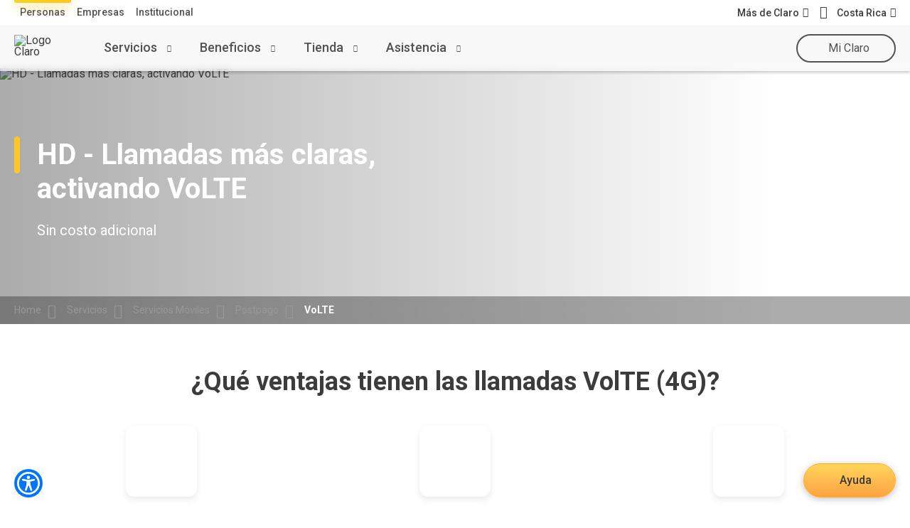

--- FILE ---
content_type: text/html
request_url: https://www.claro.cr/personas/servicios/servicios-moviles/postpago/volte/
body_size: 102867
content:
<!doctype html><html itemscope itemtype="http://schema.org/WebPage" lang="es"><head lang="es" xml:lang="es"><script>(function(w,d,s,l,i){w[l]=w[l]||[];w[l].push({'gtm.start':new Date().getTime(),event:'gtm.js'});var f=d.getElementsByTagName(s)[0],j=d.createElement(s),dl=l!='dataLayer'?'&l='+l:'';j.async=true;j.src='https://www.googletagmanager.com/gtm.js?id='+i+dl;f.parentNode.insertBefore(j,f); })(window,document,'script','dataLayer','GTM-MMDRFQ9');</script><meta name="google-site-verification" content="-EfSTtxEv2gyl13erO_XBNiHzWbI7TE3nFhxS_A0VfI"><meta charset="UTF-8"><meta http-equiv="X-UA-Compatible" content="IE=edge,chrome=1"><meta name="viewport" content="width=device-width"><title>Conocé más sobre VoLTE - Voz sobre LTE | Claro Costa Rica</title><meta name="description" content="Experimentá la calidad de llamadas con VoLTE de Claro en Costa Rica."><meta content="Claro,Costa Rica,VoLTE,Llamadas" name="Keywords"><meta content="Experimentá la calidad de llamadas con VoLTE de Claro en Costa Rica." property="og:description"><meta content="Conocé más sobre VoLTE - Voz sobre LTE | Claro Costa Rica" property="og:title"><script>if(location.pathname == '/personas/') { document.cookie = "homePageMdla=true;path=/"; } else { document.cookie = "homePageMdla=false;path=/";}</script><meta name="apple-mobile-web-app-capable" content="yes"><meta name="apple-mobile-web-app-status-bar-style" content="black-translucent"><link rel="shortcut icon" href="/portal/cr/recursos_tema_evo/assets/internal/favicon.ico" rs_id=""><link rel="shortcut icon" href="/portal/cr/recursos_tema_evo/assets/internal/favicon.png"><link rel="apple-touch-icon" href="/portal/cr/recursos_tema_evo/assets/internal/icon-touch.png"><link rel="apple-touch-icon" sizes="72x72" href="/portal/cr/recursos_tema_evo/assets/internal/icon-touch-72.png"><link rel="apple-touch-icon" sizes="114x114" href="/portal/cr/recursos_tema_evo/assets/internal/icon-touch-114.png"><link rel="apple-touch-icon" sizes="144x144" href="/portal/cr/recursos_tema_evo/assets/internal/icon-touch-144.png"><link rel="preload" href="/portal/cr/recursos_tema_evo/js/animate/animate.min.css?V1" as="style"><link rel="preload" href="/portal/cr/recursos_tema_evo/assets/fonts/font-claro.css?V1" as="style"><link rel="preload" href="/portal/cr/recursos_tema_evo/js/fancybox/dist/jquery.fancybox.min.css?V1" as="style"><link rel="preload" href="/portal/cr/recursos_tema_evo/js/animate/wow.min.js?V1" as="script"><link rel="preload" href="/portal/cr/recursos_tema_evo/js/fancybox/dist/jquery.fancybox.min.js?V1" as="script"><link rel="preload" href="/portal/cr/recursos_tema_evo/js/lazysizes/lazysizes.min.js?V1" as="script"><link rel="preload" href="https://www.google-analytics.com/analytics.js" as="script"><link rel="preload" href="https://www.googletagmanager.com/gtm.js?id=GTM-MMDRFQ9" as="script"><link rel="preconnect" href="https://www.googletagmanager.com/"><link rel="dns-prefetch" href="https://www.googletagmanager.com/"><link rel="preconnect" href="https://www.google-analytics.com"><link rel="dns-prefetch" href="https://www.google-analytics.com"><link rel="preconnect" href="https://secure.adnxs.com"><link rel="dns-prefetch" href="https://secure.adnxs.com"><link rel="preconnect" href="https://www.google.com"><link rel="dns-prefetch" href="https://www.google.com"><link rel="preconnect" href="https://www.google.com.mx"><link rel="dns-prefetch" href="https://www.google.com.mx"><link rel="preconnect" href="https://googleads.g.doubleclick.net"><link rel="dns-prefetch" href="https://googleads.g.doubleclick.net"><link rel="preconnect" href="https://www.googleadservices.com"><link rel="dns-prefetch" href="https://www.googleadservices.com"><script>/*! jQuery v3.5.1 | (c) JS Foundation and other contributors | jquery.org/license */ !function(e,t){"use strict";"object"==typeof module&&"object"==typeof module.exports?module.exports=e.document?t(e,!0):function(e){if(!e.document)throw new Error("jQuery requires a window with a document");return t(e)}:t(e)}("undefined"!=typeof window?window:this,function(C,e){"use strict";var t=[],r=Object.getPrototypeOf,s=t.slice,g=t.flat?function(e){return t.flat.call(e)}:function(e){return t.concat.apply([],e)},u=t.push,i=t.indexOf,n={},o=n.toString,v=n.hasOwnProperty,a=v.toString,l=a.call(Object),y={},m=function(e){return"function"==typeof e&&"number"!=typeof e.nodeType},x=function(e){return null!=e&&e===e.window},E=C.document,c={type:!0,src:!0,nonce:!0,noModule:!0};function b(e,t,n){var r,i,o=(n=n||E).createElement("script");if(o.text=e,t)for(r in c)(i=t[r]||t.getAttribute&&t.getAttribute(r))&&o.setAttribute(r,i);n.head.appendChild(o).parentNode.removeChild(o)}function w(e){return null==e?e+"":"object"==typeof e||"function"==typeof e?n[o.call(e)]||"object":typeof e}var f="3.5.1",S=function(e,t){return new S.fn.init(e,t)};function p(e){var t=!!e&&"length"in e&&e.length,n=w(e);return!m(e)&&!x(e)&&("array"===n||0===t||"number"==typeof t&&0<t&&t-1 in e)}S.fn=S.prototype={jquery:f,constructor:S,length:0,toArray:function(){return s.call(this)},get:function(e){return null==e?s.call(this):e<0?this[e+this.length]:this[e]},pushStack:function(e){var t=S.merge(this.constructor(),e);return t.prevObject=this,t},each:function(e){return S.each(this,e)},map:function(n){return this.pushStack(S.map(this,function(e,t){return n.call(e,t,e)}))},slice:function(){return this.pushStack(s.apply(this,arguments))},first:function(){return this.eq(0)},last:function(){return this.eq(-1)},even:function(){return this.pushStack(S.grep(this,function(e,t){return(t+1)%2}))},odd:function(){return this.pushStack(S.grep(this,function(e,t){return t%2}))},eq:function(e){var t=this.length,n=+e+(e<0?t:0);return this.pushStack(0<=n&&n<t?[this[n]]:[])},end:function(){return this.prevObject||this.constructor()},push:u,sort:t.sort,splice:t.splice},S.extend=S.fn.extend=function(){var e,t,n,r,i,o,a=arguments[0]||{},s=1,u=arguments.length,l=!1;for("boolean"==typeof a&&(l=a,a=arguments[s]||{},s++),"object"==typeof a||m(a)||(a={}),s===u&&(a=this,s--);s<u;s++)if(null!=(e=arguments[s]))for(t in e)r=e[t],"__proto__"!==t&&a!==r&&(l&&r&&(S.isPlainObject(r)||(i=Array.isArray(r)))?(n=a[t],o=i&&!Array.isArray(n)?[]:i||S.isPlainObject(n)?n:{},i=!1,a[t]=S.extend(l,o,r)):void 0!==r&&(a[t]=r));return a},S.extend({expando:"jQuery"+(f+Math.random()).replace(/\D/g,""),isReady:!0,error:function(e){throw new Error(e)},noop:function(){},isPlainObject:function(e){var t,n;return!(!e||"[object Object]"!==o.call(e))&&(!(t=r(e))||"function"==typeof(n=v.call(t,"constructor")&&t.constructor)&&a.call(n)===l)},isEmptyObject:function(e){var t;for(t in e)return!1;return!0},globalEval:function(e,t,n){b(e,{nonce:t&&t.nonce},n)},each:function(e,t){var n,r=0;if(p(e)){for(n=e.length;r<n;r++)if(!1===t.call(e[r],r,e[r]))break}else for(r in e)if(!1===t.call(e[r],r,e[r]))break;return e},makeArray:function(e,t){var n=t||[];return null!=e&&(p(Object(e))?S.merge(n,"string"==typeof e?[e]:e):u.call(n,e)),n},inArray:function(e,t,n){return null==t?-1:i.call(t,e,n)},merge:function(e,t){for(var n=+t.length,r=0,i=e.length;r<n;r++)e[i++]=t[r];return e.length=i,e},grep:function(e,t,n){for(var r=[],i=0,o=e.length,a=!n;i<o;i++)!t(e[i],i)!==a&&r.push(e[i]);return r},map:function(e,t,n){var r,i,o=0,a=[];if(p(e))for(r=e.length;o<r;o++)null!=(i=t(e[o],o,n))&&a.push(i);else for(o in e)null!=(i=t(e[o],o,n))&&a.push(i);return g(a)},guid:1,support:y}),"function"==typeof Symbol&&(S.fn[Symbol.iterator]=t[Symbol.iterator]),S.each("Boolean Number String Function Array Date RegExp Object Error Symbol".split(" "),function(e,t){n["[object "+t+"]"]=t.toLowerCase()});var d=function(n){var e,d,b,o,i,h,f,g,w,u,l,T,C,a,E,v,s,c,y,S="sizzle"+1*new Date,p=n.document,k=0,r=0,m=ue(),x=ue(),A=ue(),N=ue(),D=function(e,t){return e===t&&(l=!0),0},j={}.hasOwnProperty,t=[],q=t.pop,L=t.push,H=t.push,O=t.slice,P=function(e,t){for(var n=0,r=e.length;n<r;n++)if(e[n]===t)return n;return-1},R="checked|selected|async|autofocus|autoplay|controls|defer|disabled|hidden|ismap|loop|multiple|open|readonly|required|scoped",M="[\\x20\\t\\r\\n\\f]",I="(?:\\\\[\\da-fA-F]{1,6}"+M+"?|\\\\[^\\r\\n\\f]|[\\w-]|[^\0-\\x7f])+",W="\\["+M+"*("+I+")(?:"+M+"*([*^$|!~]?=)"+M+"*(?:'((?:\\\\.|[^\\\\'])*)'|\"((?:\\\\.|[^\\\\\"])*)\"|("+I+"))|)"+M+"*\\]",F=":("+I+")(?:\\((('((?:\\\\.|[^\\\\'])*)'|\"((?:\\\\.|[^\\\\\"])*)\")|((?:\\\\.|[^\\\\()[\\]]|"+W+")*)|.*)\\)|)",B=new RegExp(M+"+","g"),$=new RegExp("^"+M+"+|((?:^|[^\\\\])(?:\\\\.)*)"+M+"+$","g"),_=new RegExp("^"+M+"*,"+M+"*"),z=new RegExp("^"+M+"*([>+~]|"+M+")"+M+"*"),U=new RegExp(M+"|>"),X=new RegExp(F),V=new RegExp("^"+I+"$"),G={ID:new RegExp("^#("+I+")"),CLASS:new RegExp("^\\.("+I+")"),TAG:new RegExp("^("+I+"|[*])"),ATTR:new RegExp("^"+W),PSEUDO:new RegExp("^"+F),CHILD:new RegExp("^:(only|first|last|nth|nth-last)-(child|of-type)(?:\\("+M+"*(even|odd|(([+-]|)(\\d*)n|)"+M+"*(?:([+-]|)"+M+"*(\\d+)|))"+M+"*\\)|)","i"),bool:new RegExp("^(?:"+R+")$","i"),needsContext:new RegExp("^"+M+"*[>+~]|:(even|odd|eq|gt|lt|nth|first|last)(?:\\("+M+"*((?:-\\d)?\\d*)"+M+"*\\)|)(?=[^-]|$)","i")},Y=/HTML$/i,Q=/^(?:input|select|textarea|button)$/i,J=/^h\d$/i,K=/^[^{]+\{\s*\[native \w/,Z=/^(?:#([\w-]+)|(\w+)|\.([\w-]+))$/,ee=/[+~]/,te=new RegExp("\\\\[\\da-fA-F]{1,6}"+M+"?|\\\\([^\\r\\n\\f])","g"),ne=function(e,t){var n="0x"+e.slice(1)-65536;return t||(n<0?String.fromCharCode(n+65536):String.fromCharCode(n>>10|55296,1023&n|56320))},re=/([\0-\x1f\x7f]|^-?\d)|^-$|[^\0-\x1f\x7f-\uFFFF\w-]/g,ie=function(e,t){return t?"\0"===e?"\ufffd":e.slice(0,-1)+"\\"+e.charCodeAt(e.length-1).toString(16)+" ":"\\"+e},oe=function(){T()},ae=be(function(e){return!0===e.disabled&&"fieldset"===e.nodeName.toLowerCase()},{dir:"parentNode",next:"legend"});try{H.apply(t=O.call(p.childNodes),p.childNodes),t[p.childNodes.length].nodeType}catch(e){H={apply:t.length?function(e,t){L.apply(e,O.call(t))}:function(e,t){var n=e.length,r=0;while(e[n++]=t[r++]);e.length=n-1}}}function se(t,e,n,r){var i,o,a,s,u,l,c,f=e&&e.ownerDocument,p=e?e.nodeType:9;if(n=n||[],"string"!=typeof t||!t||1!==p&&9!==p&&11!==p)return n;if(!r&&(T(e),e=e||C,E)){if(11!==p&&(u=Z.exec(t)))if(i=u[1]){if(9===p){if(!(a=e.getElementById(i)))return n;if(a.id===i)return n.push(a),n}else if(f&&(a=f.getElementById(i))&&y(e,a)&&a.id===i)return n.push(a),n}else{if(u[2])return H.apply(n,e.getElementsByTagName(t)),n;if((i=u[3])&&d.getElementsByClassName&&e.getElementsByClassName)return H.apply(n,e.getElementsByClassName(i)),n}if(d.qsa&&!N[t+" "]&&(!v||!v.test(t))&&(1!==p||"object"!==e.nodeName.toLowerCase())){if(c=t,f=e,1===p&&(U.test(t)||z.test(t))){(f=ee.test(t)&&ye(e.parentNode)||e)===e&&d.scope||((s=e.getAttribute("id"))?s=s.replace(re,ie):e.setAttribute("id",s=S)),o=(l=h(t)).length;while(o--)l[o]=(s?"#"+s:":scope")+" "+xe(l[o]);c=l.join(",")}try{return H.apply(n,f.querySelectorAll(c)),n}catch(e){N(t,!0)}finally{s===S&&e.removeAttribute("id")}}}return g(t.replace($,"$1"),e,n,r)}function ue(){var r=[];return function e(t,n){return r.push(t+" ")>b.cacheLength&&delete e[r.shift()],e[t+" "]=n}}function le(e){return e[S]=!0,e}function ce(e){var t=C.createElement("fieldset");try{return!!e(t)}catch(e){return!1}finally{t.parentNode&&t.parentNode.removeChild(t),t=null}}function fe(e,t){var n=e.split("|"),r=n.length;while(r--)b.attrHandle[n[r]]=t}function pe(e,t){var n=t&&e,r=n&&1===e.nodeType&&1===t.nodeType&&e.sourceIndex-t.sourceIndex;if(r)return r;if(n)while(n=n.nextSibling)if(n===t)return-1;return e?1:-1}function de(t){return function(e){return"input"===e.nodeName.toLowerCase()&&e.type===t}}function he(n){return function(e){var t=e.nodeName.toLowerCase();return("input"===t||"button"===t)&&e.type===n}}function ge(t){return function(e){return"form"in e?e.parentNode&&!1===e.disabled?"label"in e?"label"in e.parentNode?e.parentNode.disabled===t:e.disabled===t:e.isDisabled===t||e.isDisabled!==!t&&ae(e)===t:e.disabled===t:"label"in e&&e.disabled===t}}function ve(a){return le(function(o){return o=+o,le(function(e,t){var n,r=a([],e.length,o),i=r.length;while(i--)e[n=r[i]]&&(e[n]=!(t[n]=e[n]))})})}function ye(e){return e&&"undefined"!=typeof e.getElementsByTagName&&e}for(e in d=se.support={},i=se.isXML=function(e){var t=e.namespaceURI,n=(e.ownerDocument||e).documentElement;return!Y.test(t||n&&n.nodeName||"HTML")},T=se.setDocument=function(e){var t,n,r=e?e.ownerDocument||e:p;return r!=C&&9===r.nodeType&&r.documentElement&&(a=(C=r).documentElement,E=!i(C),p!=C&&(n=C.defaultView)&&n.top!==n&&(n.addEventListener?n.addEventListener("unload",oe,!1):n.attachEvent&&n.attachEvent("onunload",oe)),d.scope=ce(function(e){return a.appendChild(e).appendChild(C.createElement("div")),"undefined"!=typeof e.querySelectorAll&&!e.querySelectorAll(":scope fieldset div").length}),d.attributes=ce(function(e){return e.className="i",!e.getAttribute("className")}),d.getElementsByTagName=ce(function(e){return e.appendChild(C.createComment("")),!e.getElementsByTagName("*").length}),d.getElementsByClassName=K.test(C.getElementsByClassName),d.getById=ce(function(e){return a.appendChild(e).id=S,!C.getElementsByName||!C.getElementsByName(S).length}),d.getById?(b.filter.ID=function(e){var t=e.replace(te,ne);return function(e){return e.getAttribute("id")===t}},b.find.ID=function(e,t){if("undefined"!=typeof t.getElementById&&E){var n=t.getElementById(e);return n?[n]:[]}}):(b.filter.ID=function(e){var n=e.replace(te,ne);return function(e){var t="undefined"!=typeof e.getAttributeNode&&e.getAttributeNode("id");return t&&t.value===n}},b.find.ID=function(e,t){if("undefined"!=typeof t.getElementById&&E){var n,r,i,o=t.getElementById(e);if(o){if((n=o.getAttributeNode("id"))&&n.value===e)return[o];i=t.getElementsByName(e),r=0;while(o=i[r++])if((n=o.getAttributeNode("id"))&&n.value===e)return[o]}return[]}}),b.find.TAG=d.getElementsByTagName?function(e,t){return"undefined"!=typeof t.getElementsByTagName?t.getElementsByTagName(e):d.qsa?t.querySelectorAll(e):void 0}:function(e,t){var n,r=[],i=0,o=t.getElementsByTagName(e);if("*"===e){while(n=o[i++])1===n.nodeType&&r.push(n);return r}return o},b.find.CLASS=d.getElementsByClassName&&function(e,t){if("undefined"!=typeof t.getElementsByClassName&&E)return t.getElementsByClassName(e)},s=[],v=[],(d.qsa=K.test(C.querySelectorAll))&&(ce(function(e){var t;a.appendChild(e).innerHTML="<a id='"+S+"'></a><select id='"+S+"-\r\\' msallowcapture=''><option selected=''></option></select>",e.querySelectorAll("[msallowcapture^='']").length&&v.push("[*^$]="+M+"*(?:''|\"\")"),e.querySelectorAll("[selected]").length||v.push("\\["+M+"*(?:value|"+R+")"),e.querySelectorAll("[id~="+S+"-]").length||v.push("~="),(t=C.createElement("input")).setAttribute("name",""),e.appendChild(t),e.querySelectorAll("[name='']").length||v.push("\\["+M+"*name"+M+"*="+M+"*(?:''|\"\")"),e.querySelectorAll(":checked").length||v.push(":checked"),e.querySelectorAll("a#"+S+"+*").length||v.push(".#.+[+~]"),e.querySelectorAll("\\\f"),v.push("[\\r\\n\\f]")}),ce(function(e){e.innerHTML="<a href='' disabled='disabled'></a><select disabled='disabled'><option/></select>";var t=C.createElement("input");t.setAttribute("type","hidden"),e.appendChild(t).setAttribute("name","D"),e.querySelectorAll("[name=d]").length&&v.push("name"+M+"*[*^$|!~]?="),2!==e.querySelectorAll(":enabled").length&&v.push(":enabled",":disabled"),a.appendChild(e).disabled=!0,2!==e.querySelectorAll(":disabled").length&&v.push(":enabled",":disabled"),e.querySelectorAll("*,:x"),v.push(",.*:")})),(d.matchesSelector=K.test(c=a.matches||a.webkitMatchesSelector||a.mozMatchesSelector||a.oMatchesSelector||a.msMatchesSelector))&&ce(function(e){d.disconnectedMatch=c.call(e,"*"),c.call(e,"[s!='']:x"),s.push("!=",F)}),v=v.length&&new RegExp(v.join("|")),s=s.length&&new RegExp(s.join("|")),t=K.test(a.compareDocumentPosition),y=t||K.test(a.contains)?function(e,t){var n=9===e.nodeType?e.documentElement:e,r=t&&t.parentNode;return e===r||!(!r||1!==r.nodeType||!(n.contains?n.contains(r):e.compareDocumentPosition&&16&e.compareDocumentPosition(r)))}:function(e,t){if(t)while(t=t.parentNode)if(t===e)return!0;return!1},D=t?function(e,t){if(e===t)return l=!0,0;var n=!e.compareDocumentPosition-!t.compareDocumentPosition;return n||(1&(n=(e.ownerDocument||e)==(t.ownerDocument||t)?e.compareDocumentPosition(t):1)||!d.sortDetached&&t.compareDocumentPosition(e)===n?e==C||e.ownerDocument==p&&y(p,e)?-1:t==C||t.ownerDocument==p&&y(p,t)?1:u?P(u,e)-P(u,t):0:4&n?-1:1)}:function(e,t){if(e===t)return l=!0,0;var n,r=0,i=e.parentNode,o=t.parentNode,a=[e],s=[t];if(!i||!o)return e==C?-1:t==C?1:i?-1:o?1:u?P(u,e)-P(u,t):0;if(i===o)return pe(e,t);n=e;while(n=n.parentNode)a.unshift(n);n=t;while(n=n.parentNode)s.unshift(n);while(a[r]===s[r])r++;return r?pe(a[r],s[r]):a[r]==p?-1:s[r]==p?1:0}),C},se.matches=function(e,t){return se(e,null,null,t)},se.matchesSelector=function(e,t){if(T(e),d.matchesSelector&&E&&!N[t+" "]&&(!s||!s.test(t))&&(!v||!v.test(t)))try{var n=c.call(e,t);if(n||d.disconnectedMatch||e.document&&11!==e.document.nodeType)return n}catch(e){N(t,!0)}return 0<se(t,C,null,[e]).length},se.contains=function(e,t){return(e.ownerDocument||e)!=C&&T(e),y(e,t)},se.attr=function(e,t){(e.ownerDocument||e)!=C&&T(e);var n=b.attrHandle[t.toLowerCase()],r=n&&j.call(b.attrHandle,t.toLowerCase())?n(e,t,!E):void 0;return void 0!==r?r:d.attributes||!E?e.getAttribute(t):(r=e.getAttributeNode(t))&&r.specified?r.value:null},se.escape=function(e){return(e+"").replace(re,ie)},se.error=function(e){throw new Error("Syntax error, unrecognized expression: "+e)},se.uniqueSort=function(e){var t,n=[],r=0,i=0;if(l=!d.detectDuplicates,u=!d.sortStable&&e.slice(0),e.sort(D),l){while(t=e[i++])t===e[i]&&(r=n.push(i));while(r--)e.splice(n[r],1)}return u=null,e},o=se.getText=function(e){var t,n="",r=0,i=e.nodeType;if(i){if(1===i||9===i||11===i){if("string"==typeof e.textContent)return e.textContent;for(e=e.firstChild;e;e=e.nextSibling)n+=o(e)}else if(3===i||4===i)return e.nodeValue}else while(t=e[r++])n+=o(t);return n},(b=se.selectors={cacheLength:50,createPseudo:le,match:G,attrHandle:{},find:{},relative:{">":{dir:"parentNode",first:!0}," ":{dir:"parentNode"},"+":{dir:"previousSibling",first:!0},"~":{dir:"previousSibling"}},preFilter:{ATTR:function(e){return e[1]=e[1].replace(te,ne),e[3]=(e[3]||e[4]||e[5]||"").replace(te,ne),"~="===e[2]&&(e[3]=" "+e[3]+" "),e.slice(0,4)},CHILD:function(e){return e[1]=e[1].toLowerCase(),"nth"===e[1].slice(0,3)?(e[3]||se.error(e[0]),e[4]=+(e[4]?e[5]+(e[6]||1):2*("even"===e[3]||"odd"===e[3])),e[5]=+(e[7]+e[8]||"odd"===e[3])):e[3]&&se.error(e[0]),e},PSEUDO:function(e){var t,n=!e[6]&&e[2];return G.CHILD.test(e[0])?null:(e[3]?e[2]=e[4]||e[5]||"":n&&X.test(n)&&(t=h(n,!0))&&(t=n.indexOf(")",n.length-t)-n.length)&&(e[0]=e[0].slice(0,t),e[2]=n.slice(0,t)),e.slice(0,3))}},filter:{TAG:function(e){var t=e.replace(te,ne).toLowerCase();return"*"===e?function(){return!0}:function(e){return e.nodeName&&e.nodeName.toLowerCase()===t}},CLASS:function(e){var t=m[e+" "];return t||(t=new RegExp("(^|"+M+")"+e+"("+M+"|$)"))&&m(e,function(e){return t.test("string"==typeof e.className&&e.className||"undefined"!=typeof e.getAttribute&&e.getAttribute("class")||"")})},ATTR:function(n,r,i){return function(e){var t=se.attr(e,n);return null==t?"!="===r:!r||(t+="","="===r?t===i:"!="===r?t!==i:"^="===r?i&&0===t.indexOf(i):"*="===r?i&&-1<t.indexOf(i):"$="===r?i&&t.slice(-i.length)===i:"~="===r?-1<(" "+t.replace(B," ")+" ").indexOf(i):"|="===r&&(t===i||t.slice(0,i.length+1)===i+"-"))}},CHILD:function(h,e,t,g,v){var y="nth"!==h.slice(0,3),m="last"!==h.slice(-4),x="of-type"===e;return 1===g&&0===v?function(e){return!!e.parentNode}:function(e,t,n){var r,i,o,a,s,u,l=y!==m?"nextSibling":"previousSibling",c=e.parentNode,f=x&&e.nodeName.toLowerCase(),p=!n&&!x,d=!1;if(c){if(y){while(l){a=e;while(a=a[l])if(x?a.nodeName.toLowerCase()===f:1===a.nodeType)return!1;u=l="only"===h&&!u&&"nextSibling"}return!0}if(u=[m?c.firstChild:c.lastChild],m&&p){d=(s=(r=(i=(o=(a=c)[S]||(a[S]={}))[a.uniqueID]||(o[a.uniqueID]={}))[h]||[])[0]===k&&r[1])&&r[2],a=s&&c.childNodes[s];while(a=++s&&a&&a[l]||(d=s=0)||u.pop())if(1===a.nodeType&&++d&&a===e){i[h]=[k,s,d];break}}else if(p&&(d=s=(r=(i=(o=(a=e)[S]||(a[S]={}))[a.uniqueID]||(o[a.uniqueID]={}))[h]||[])[0]===k&&r[1]),!1===d)while(a=++s&&a&&a[l]||(d=s=0)||u.pop())if((x?a.nodeName.toLowerCase()===f:1===a.nodeType)&&++d&&(p&&((i=(o=a[S]||(a[S]={}))[a.uniqueID]||(o[a.uniqueID]={}))[h]=[k,d]),a===e))break;return(d-=v)===g||d%g==0&&0<=d/g}}},PSEUDO:function(e,o){var t,a=b.pseudos[e]||b.setFilters[e.toLowerCase()]||se.error("unsupported pseudo: "+e);return a[S]?a(o):1<a.length?(t=[e,e,"",o],b.setFilters.hasOwnProperty(e.toLowerCase())?le(function(e,t){var n,r=a(e,o),i=r.length;while(i--)e[n=P(e,r[i])]=!(t[n]=r[i])}):function(e){return a(e,0,t)}):a}},pseudos:{not:le(function(e){var r=[],i=[],s=f(e.replace($,"$1"));return s[S]?le(function(e,t,n,r){var i,o=s(e,null,r,[]),a=e.length;while(a--)(i=o[a])&&(e[a]=!(t[a]=i))}):function(e,t,n){return r[0]=e,s(r,null,n,i),r[0]=null,!i.pop()}}),has:le(function(t){return function(e){return 0<se(t,e).length}}),contains:le(function(t){return t=t.replace(te,ne),function(e){return-1<(e.textContent||o(e)).indexOf(t)}}),lang:le(function(n){return V.test(n||"")||se.error("unsupported lang: "+n),n=n.replace(te,ne).toLowerCase(),function(e){var t;do{if(t=E?e.lang:e.getAttribute("xml:lang")||e.getAttribute("lang"))return(t=t.toLowerCase())===n||0===t.indexOf(n+"-")}while((e=e.parentNode)&&1===e.nodeType);return!1}}),target:function(e){var t=n.location&&n.location.hash;return t&&t.slice(1)===e.id},root:function(e){return e===a},focus:function(e){return e===C.activeElement&&(!C.hasFocus||C.hasFocus())&&!!(e.type||e.href||~e.tabIndex)},enabled:ge(!1),disabled:ge(!0),checked:function(e){var t=e.nodeName.toLowerCase();return"input"===t&&!!e.checked||"option"===t&&!!e.selected},selected:function(e){return e.parentNode&&e.parentNode.selectedIndex,!0===e.selected},empty:function(e){for(e=e.firstChild;e;e=e.nextSibling)if(e.nodeType<6)return!1;return!0},parent:function(e){return!b.pseudos.empty(e)},header:function(e){return J.test(e.nodeName)},input:function(e){return Q.test(e.nodeName)},button:function(e){var t=e.nodeName.toLowerCase();return"input"===t&&"button"===e.type||"button"===t},text:function(e){var t;return"input"===e.nodeName.toLowerCase()&&"text"===e.type&&(null==(t=e.getAttribute("type"))||"text"===t.toLowerCase())},first:ve(function(){return[0]}),last:ve(function(e,t){return[t-1]}),eq:ve(function(e,t,n){return[n<0?n+t:n]}),even:ve(function(e,t){for(var n=0;n<t;n+=2)e.push(n);return e}),odd:ve(function(e,t){for(var n=1;n<t;n+=2)e.push(n);return e}),lt:ve(function(e,t,n){for(var r=n<0?n+t:t<n?t:n;0<=--r;)e.push(r);return e}),gt:ve(function(e,t,n){for(var r=n<0?n+t:n;++r<t;)e.push(r);return e})}}).pseudos.nth=b.pseudos.eq,{radio:!0,checkbox:!0,file:!0,password:!0,image:!0})b.pseudos[e]=de(e);for(e in{submit:!0,reset:!0})b.pseudos[e]=he(e);function me(){}function xe(e){for(var t=0,n=e.length,r="";t<n;t++)r+=e[t].value;return r}function be(s,e,t){var u=e.dir,l=e.next,c=l||u,f=t&&"parentNode"===c,p=r++;return e.first?function(e,t,n){while(e=e[u])if(1===e.nodeType||f)return s(e,t,n);return!1}:function(e,t,n){var r,i,o,a=[k,p];if(n){while(e=e[u])if((1===e.nodeType||f)&&s(e,t,n))return!0}else while(e=e[u])if(1===e.nodeType||f)if(i=(o=e[S]||(e[S]={}))[e.uniqueID]||(o[e.uniqueID]={}),l&&l===e.nodeName.toLowerCase())e=e[u]||e;else{if((r=i[c])&&r[0]===k&&r[1]===p)return a[2]=r[2];if((i[c]=a)[2]=s(e,t,n))return!0}return!1}}function we(i){return 1<i.length?function(e,t,n){var r=i.length;while(r--)if(!i[r](e,t,n))return!1;return!0}:i[0]}function Te(e,t,n,r,i){for(var o,a=[],s=0,u=e.length,l=null!=t;s<u;s++)(o=e[s])&&(n&&!n(o,r,i)||(a.push(o),l&&t.push(s)));return a}function Ce(d,h,g,v,y,e){return v&&!v[S]&&(v=Ce(v)),y&&!y[S]&&(y=Ce(y,e)),le(function(e,t,n,r){var i,o,a,s=[],u=[],l=t.length,c=e||function(e,t,n){for(var r=0,i=t.length;r<i;r++)se(e,t[r],n);return n}(h||"*",n.nodeType?[n]:n,[]),f=!d||!e&&h?c:Te(c,s,d,n,r),p=g?y||(e?d:l||v)?[]:t:f;if(g&&g(f,p,n,r),v){i=Te(p,u),v(i,[],n,r),o=i.length;while(o--)(a=i[o])&&(p[u[o]]=!(f[u[o]]=a))}if(e){if(y||d){if(y){i=[],o=p.length;while(o--)(a=p[o])&&i.push(f[o]=a);y(null,p=[],i,r)}o=p.length;while(o--)(a=p[o])&&-1<(i=y?P(e,a):s[o])&&(e[i]=!(t[i]=a))}}else p=Te(p===t?p.splice(l,p.length):p),y?y(null,t,p,r):H.apply(t,p)})}function Ee(e){for(var i,t,n,r=e.length,o=b.relative[e[0].type],a=o||b.relative[" "],s=o?1:0,u=be(function(e){return e===i},a,!0),l=be(function(e){return-1<P(i,e)},a,!0),c=[function(e,t,n){var r=!o&&(n||t!==w)||((i=t).nodeType?u(e,t,n):l(e,t,n));return i=null,r}];s<r;s++)if(t=b.relative[e[s].type])c=[be(we(c),t)];else{if((t=b.filter[e[s].type].apply(null,e[s].matches))[S]){for(n=++s;n<r;n++)if(b.relative[e[n].type])break;return Ce(1<s&&we(c),1<s&&xe(e.slice(0,s-1).concat({value:" "===e[s-2].type?"*":""})).replace($,"$1"),t,s<n&&Ee(e.slice(s,n)),n<r&&Ee(e=e.slice(n)),n<r&&xe(e))}c.push(t)}return we(c)}return me.prototype=b.filters=b.pseudos,b.setFilters=new me,h=se.tokenize=function(e,t){var n,r,i,o,a,s,u,l=x[e+" "];if(l)return t?0:l.slice(0);a=e,s=[],u=b.preFilter;while(a){for(o in n&&!(r=_.exec(a))||(r&&(a=a.slice(r[0].length)||a),s.push(i=[])),n=!1,(r=z.exec(a))&&(n=r.shift(),i.push({value:n,type:r[0].replace($," ")}),a=a.slice(n.length)),b.filter)!(r=G[o].exec(a))||u[o]&&!(r=u[o](r))||(n=r.shift(),i.push({value:n,type:o,matches:r}),a=a.slice(n.length));if(!n)break}return t?a.length:a?se.error(e):x(e,s).slice(0)},f=se.compile=function(e,t){var n,v,y,m,x,r,i=[],o=[],a=A[e+" "];if(!a){t||(t=h(e)),n=t.length;while(n--)(a=Ee(t[n]))[S]?i.push(a):o.push(a);(a=A(e,(v=o,m=0<(y=i).length,x=0<v.length,r=function(e,t,n,r,i){var o,a,s,u=0,l="0",c=e&&[],f=[],p=w,d=e||x&&b.find.TAG("*",i),h=k+=null==p?1:Math.random()||.1,g=d.length;for(i&&(w=t==C||t||i);l!==g&&null!=(o=d[l]);l++){if(x&&o){a=0,t||o.ownerDocument==C||(T(o),n=!E);while(s=v[a++])if(s(o,t||C,n)){r.push(o);break}i&&(k=h)}m&&((o=!s&&o)&&u--,e&&c.push(o))}if(u+=l,m&&l!==u){a=0;while(s=y[a++])s(c,f,t,n);if(e){if(0<u)while(l--)c[l]||f[l]||(f[l]=q.call(r));f=Te(f)}H.apply(r,f),i&&!e&&0<f.length&&1<u+y.length&&se.uniqueSort(r)}return i&&(k=h,w=p),c},m?le(r):r))).selector=e}return a},g=se.select=function(e,t,n,r){var i,o,a,s,u,l="function"==typeof e&&e,c=!r&&h(e=l.selector||e);if(n=n||[],1===c.length){if(2<(o=c[0]=c[0].slice(0)).length&&"ID"===(a=o[0]).type&&9===t.nodeType&&E&&b.relative[o[1].type]){if(!(t=(b.find.ID(a.matches[0].replace(te,ne),t)||[])[0]))return n;l&&(t=t.parentNode),e=e.slice(o.shift().value.length)}i=G.needsContext.test(e)?0:o.length;while(i--){if(a=o[i],b.relative[s=a.type])break;if((u=b.find[s])&&(r=u(a.matches[0].replace(te,ne),ee.test(o[0].type)&&ye(t.parentNode)||t))){if(o.splice(i,1),!(e=r.length&&xe(o)))return H.apply(n,r),n;break}}}return(l||f(e,c))(r,t,!E,n,!t||ee.test(e)&&ye(t.parentNode)||t),n},d.sortStable=S.split("").sort(D).join("")===S,d.detectDuplicates=!!l,T(),d.sortDetached=ce(function(e){return 1&e.compareDocumentPosition(C.createElement("fieldset"))}),ce(function(e){return e.innerHTML="<a href='#'></a>","#"===e.firstChild.getAttribute("href")})||fe("type|href|height|width",function(e,t,n){if(!n)return e.getAttribute(t,"type"===t.toLowerCase()?1:2)}),d.attributes&&ce(function(e){return e.innerHTML="<input/>",e.firstChild.setAttribute("value",""),""===e.firstChild.getAttribute("value")})||fe("value",function(e,t,n){if(!n&&"input"===e.nodeName.toLowerCase())return e.defaultValue}),ce(function(e){return null==e.getAttribute("disabled")})||fe(R,function(e,t,n){var r;if(!n)return!0===e[t]?t.toLowerCase():(r=e.getAttributeNode(t))&&r.specified?r.value:null}),se}(C);S.find=d,S.expr=d.selectors,S.expr[":"]=S.expr.pseudos,S.uniqueSort=S.unique=d.uniqueSort,S.text=d.getText,S.isXMLDoc=d.isXML,S.contains=d.contains,S.escapeSelector=d.escape;var h=function(e,t,n){var r=[],i=void 0!==n;while((e=e[t])&&9!==e.nodeType)if(1===e.nodeType){if(i&&S(e).is(n))break;r.push(e)}return r},T=function(e,t){for(var n=[];e;e=e.nextSibling)1===e.nodeType&&e!==t&&n.push(e);return n},k=S.expr.match.needsContext;function A(e,t){return e.nodeName&&e.nodeName.toLowerCase()===t.toLowerCase()}var N=/^<([a-z][^\/\0>:\x20\t\r\n\f]*)[\x20\t\r\n\f]*\/?>(?:<\/\1>|)$/i;function D(e,n,r){return m(n)?S.grep(e,function(e,t){return!!n.call(e,t,e)!==r}):n.nodeType?S.grep(e,function(e){return e===n!==r}):"string"!=typeof n?S.grep(e,function(e){return-1<i.call(n,e)!==r}):S.filter(n,e,r)}S.filter=function(e,t,n){var r=t[0];return n&&(e=":not("+e+")"),1===t.length&&1===r.nodeType?S.find.matchesSelector(r,e)?[r]:[]:S.find.matches(e,S.grep(t,function(e){return 1===e.nodeType}))},S.fn.extend({find:function(e){var t,n,r=this.length,i=this;if("string"!=typeof e)return this.pushStack(S(e).filter(function(){for(t=0;t<r;t++)if(S.contains(i[t],this))return!0}));for(n=this.pushStack([]),t=0;t<r;t++)S.find(e,i[t],n);return 1<r?S.uniqueSort(n):n},filter:function(e){return this.pushStack(D(this,e||[],!1))},not:function(e){return this.pushStack(D(this,e||[],!0))},is:function(e){return!!D(this,"string"==typeof e&&k.test(e)?S(e):e||[],!1).length}});var j,q=/^(?:\s*(<[\w\W]+>)[^>]*|#([\w-]+))$/;(S.fn.init=function(e,t,n){var r,i;if(!e)return this;if(n=n||j,"string"==typeof e){if(!(r="<"===e[0]&&">"===e[e.length-1]&&3<=e.length?[null,e,null]:q.exec(e))||!r[1]&&t)return!t||t.jquery?(t||n).find(e):this.constructor(t).find(e);if(r[1]){if(t=t instanceof S?t[0]:t,S.merge(this,S.parseHTML(r[1],t&&t.nodeType?t.ownerDocument||t:E,!0)),N.test(r[1])&&S.isPlainObject(t))for(r in t)m(this[r])?this[r](t[r]):this.attr(r,t[r]);return this}return(i=E.getElementById(r[2]))&&(this[0]=i,this.length=1),this}return e.nodeType?(this[0]=e,this.length=1,this):m(e)?void 0!==n.ready?n.ready(e):e(S):S.makeArray(e,this)}).prototype=S.fn,j=S(E);var L=/^(?:parents|prev(?:Until|All))/,H={children:!0,contents:!0,next:!0,prev:!0};function O(e,t){while((e=e[t])&&1!==e.nodeType);return e}S.fn.extend({has:function(e){var t=S(e,this),n=t.length;return this.filter(function(){for(var e=0;e<n;e++)if(S.contains(this,t[e]))return!0})},closest:function(e,t){var n,r=0,i=this.length,o=[],a="string"!=typeof e&&S(e);if(!k.test(e))for(;r<i;r++)for(n=this[r];n&&n!==t;n=n.parentNode)if(n.nodeType<11&&(a?-1<a.index(n):1===n.nodeType&&S.find.matchesSelector(n,e))){o.push(n);break}return this.pushStack(1<o.length?S.uniqueSort(o):o)},index:function(e){return e?"string"==typeof e?i.call(S(e),this[0]):i.call(this,e.jquery?e[0]:e):this[0]&&this[0].parentNode?this.first().prevAll().length:-1},add:function(e,t){return this.pushStack(S.uniqueSort(S.merge(this.get(),S(e,t))))},addBack:function(e){return this.add(null==e?this.prevObject:this.prevObject.filter(e))}}),S.each({parent:function(e){var t=e.parentNode;return t&&11!==t.nodeType?t:null},parents:function(e){return h(e,"parentNode")},parentsUntil:function(e,t,n){return h(e,"parentNode",n)},next:function(e){return O(e,"nextSibling")},prev:function(e){return O(e,"previousSibling")},nextAll:function(e){return h(e,"nextSibling")},prevAll:function(e){return h(e,"previousSibling")},nextUntil:function(e,t,n){return h(e,"nextSibling",n)},prevUntil:function(e,t,n){return h(e,"previousSibling",n)},siblings:function(e){return T((e.parentNode||{}).firstChild,e)},children:function(e){return T(e.firstChild)},contents:function(e){return null!=e.contentDocument&&r(e.contentDocument)?e.contentDocument:(A(e,"template")&&(e=e.content||e),S.merge([],e.childNodes))}},function(r,i){S.fn[r]=function(e,t){var n=S.map(this,i,e);return"Until"!==r.slice(-5)&&(t=e),t&&"string"==typeof t&&(n=S.filter(t,n)),1<this.length&&(H[r]||S.uniqueSort(n),L.test(r)&&n.reverse()),this.pushStack(n)}});var P=/[^\x20\t\r\n\f]+/g;function R(e){return e}function M(e){throw e}function I(e,t,n,r){var i;try{e&&m(i=e.promise)?i.call(e).done(t).fail(n):e&&m(i=e.then)?i.call(e,t,n):t.apply(void 0,[e].slice(r))}catch(e){n.apply(void 0,[e])}}S.Callbacks=function(r){var e,n;r="string"==typeof r?(e=r,n={},S.each(e.match(P)||[],function(e,t){n[t]=!0}),n):S.extend({},r);var i,t,o,a,s=[],u=[],l=-1,c=function(){for(a=a||r.once,o=i=!0;u.length;l=-1){t=u.shift();while(++l<s.length)!1===s[l].apply(t[0],t[1])&&r.stopOnFalse&&(l=s.length,t=!1)}r.memory||(t=!1),i=!1,a&&(s=t?[]:"")},f={add:function(){return s&&(t&&!i&&(l=s.length-1,u.push(t)),function n(e){S.each(e,function(e,t){m(t)?r.unique&&f.has(t)||s.push(t):t&&t.length&&"string"!==w(t)&&n(t)})}(arguments),t&&!i&&c()),this},remove:function(){return S.each(arguments,function(e,t){var n;while(-1<(n=S.inArray(t,s,n)))s.splice(n,1),n<=l&&l--}),this},has:function(e){return e?-1<S.inArray(e,s):0<s.length},empty:function(){return s&&(s=[]),this},disable:function(){return a=u=[],s=t="",this},disabled:function(){return!s},lock:function(){return a=u=[],t||i||(s=t=""),this},locked:function(){return!!a},fireWith:function(e,t){return a||(t=[e,(t=t||[]).slice?t.slice():t],u.push(t),i||c()),this},fire:function(){return f.fireWith(this,arguments),this},fired:function(){return!!o}};return f},S.extend({Deferred:function(e){var o=[["notify","progress",S.Callbacks("memory"),S.Callbacks("memory"),2],["resolve","done",S.Callbacks("once memory"),S.Callbacks("once memory"),0,"resolved"],["reject","fail",S.Callbacks("once memory"),S.Callbacks("once memory"),1,"rejected"]],i="pending",a={state:function(){return i},always:function(){return s.done(arguments).fail(arguments),this},"catch":function(e){return a.then(null,e)},pipe:function(){var i=arguments;return S.Deferred(function(r){S.each(o,function(e,t){var n=m(i[t[4]])&&i[t[4]];s[t[1]](function(){var e=n&&n.apply(this,arguments);e&&m(e.promise)?e.promise().progress(r.notify).done(r.resolve).fail(r.reject):r[t[0]+"With"](this,n?[e]:arguments)})}),i=null}).promise()},then:function(t,n,r){var u=0;function l(i,o,a,s){return function(){var n=this,r=arguments,e=function(){var e,t;if(!(i<u)){if((e=a.apply(n,r))===o.promise())throw new TypeError("Thenable self-resolution");t=e&&("object"==typeof e||"function"==typeof e)&&e.then,m(t)?s?t.call(e,l(u,o,R,s),l(u,o,M,s)):(u++,t.call(e,l(u,o,R,s),l(u,o,M,s),l(u,o,R,o.notifyWith))):(a!==R&&(n=void 0,r=[e]),(s||o.resolveWith)(n,r))}},t=s?e:function(){try{e()}catch(e){S.Deferred.exceptionHook&&S.Deferred.exceptionHook(e,t.stackTrace),u<=i+1&&(a!==M&&(n=void 0,r=[e]),o.rejectWith(n,r))}};i?t():(S.Deferred.getStackHook&&(t.stackTrace=S.Deferred.getStackHook()),C.setTimeout(t))}}return S.Deferred(function(e){o[0][3].add(l(0,e,m(r)?r:R,e.notifyWith)),o[1][3].add(l(0,e,m(t)?t:R)),o[2][3].add(l(0,e,m(n)?n:M))}).promise()},promise:function(e){return null!=e?S.extend(e,a):a}},s={};return S.each(o,function(e,t){var n=t[2],r=t[5];a[t[1]]=n.add,r&&n.add(function(){i=r},o[3-e][2].disable,o[3-e][3].disable,o[0][2].lock,o[0][3].lock),n.add(t[3].fire),s[t[0]]=function(){return s[t[0]+"With"](this===s?void 0:this,arguments),this},s[t[0]+"With"]=n.fireWith}),a.promise(s),e&&e.call(s,s),s},when:function(e){var n=arguments.length,t=n,r=Array(t),i=s.call(arguments),o=S.Deferred(),a=function(t){return function(e){r[t]=this,i[t]=1<arguments.length?s.call(arguments):e,--n||o.resolveWith(r,i)}};if(n<=1&&(I(e,o.done(a(t)).resolve,o.reject,!n),"pending"===o.state()||m(i[t]&&i[t].then)))return o.then();while(t--)I(i[t],a(t),o.reject);return o.promise()}});var W=/^(Eval|Internal|Range|Reference|Syntax|Type|URI)Error$/;S.Deferred.exceptionHook=function(e,t){C.console&&C.console.warn&&e&&W.test(e.name)&&C.console.warn("jQuery.Deferred exception: "+e.message,e.stack,t)},S.readyException=function(e){C.setTimeout(function(){throw e})};var F=S.Deferred();function B(){E.removeEventListener("DOMContentLoaded",B),C.removeEventListener("load",B),S.ready()}S.fn.ready=function(e){return F.then(e)["catch"](function(e){S.readyException(e)}),this},S.extend({isReady:!1,readyWait:1,ready:function(e){(!0===e?--S.readyWait:S.isReady)||(S.isReady=!0)!==e&&0<--S.readyWait||F.resolveWith(E,[S])}}),S.ready.then=F.then,"complete"===E.readyState||"loading"!==E.readyState&&!E.documentElement.doScroll?C.setTimeout(S.ready):(E.addEventListener("DOMContentLoaded",B),C.addEventListener("load",B));var $=function(e,t,n,r,i,o,a){var s=0,u=e.length,l=null==n;if("object"===w(n))for(s in i=!0,n)$(e,t,s,n[s],!0,o,a);else if(void 0!==r&&(i=!0,m(r)||(a=!0),l&&(a?(t.call(e,r),t=null):(l=t,t=function(e,t,n){return l.call(S(e),n)})),t))for(;s<u;s++)t(e[s],n,a?r:r.call(e[s],s,t(e[s],n)));return i?e:l?t.call(e):u?t(e[0],n):o},_=/^-ms-/,z=/-([a-z])/g;function U(e,t){return t.toUpperCase()}function X(e){return e.replace(_,"ms-").replace(z,U)}var V=function(e){return 1===e.nodeType||9===e.nodeType||!+e.nodeType};function G(){this.expando=S.expando+G.uid++}G.uid=1,G.prototype={cache:function(e){var t=e[this.expando];return t||(t={},V(e)&&(e.nodeType?e[this.expando]=t:Object.defineProperty(e,this.expando,{value:t,configurable:!0}))),t},set:function(e,t,n){var r,i=this.cache(e);if("string"==typeof t)i[X(t)]=n;else for(r in t)i[X(r)]=t[r];return i},get:function(e,t){return void 0===t?this.cache(e):e[this.expando]&&e[this.expando][X(t)]},access:function(e,t,n){return void 0===t||t&&"string"==typeof t&&void 0===n?this.get(e,t):(this.set(e,t,n),void 0!==n?n:t)},remove:function(e,t){var n,r=e[this.expando];if(void 0!==r){if(void 0!==t){n=(t=Array.isArray(t)?t.map(X):(t=X(t))in r?[t]:t.match(P)||[]).length;while(n--)delete r[t[n]]}(void 0===t||S.isEmptyObject(r))&&(e.nodeType?e[this.expando]=void 0:delete e[this.expando])}},hasData:function(e){var t=e[this.expando];return void 0!==t&&!S.isEmptyObject(t)}};var Y=new G,Q=new G,J=/^(?:\{[\w\W]*\}|\[[\w\W]*\])$/,K=/[A-Z]/g;function Z(e,t,n){var r,i;if(void 0===n&&1===e.nodeType)if(r="data-"+t.replace(K,"-$&").toLowerCase(),"string"==typeof(n=e.getAttribute(r))){try{n="true"===(i=n)||"false"!==i&&("null"===i?null:i===+i+""?+i:J.test(i)?JSON.parse(i):i)}catch(e){}Q.set(e,t,n)}else n=void 0;return n}S.extend({hasData:function(e){return Q.hasData(e)||Y.hasData(e)},data:function(e,t,n){return Q.access(e,t,n)},removeData:function(e,t){Q.remove(e,t)},_data:function(e,t,n){return Y.access(e,t,n)},_removeData:function(e,t){Y.remove(e,t)}}),S.fn.extend({data:function(n,e){var t,r,i,o=this[0],a=o&&o.attributes;if(void 0===n){if(this.length&&(i=Q.get(o),1===o.nodeType&&!Y.get(o,"hasDataAttrs"))){t=a.length;while(t--)a[t]&&0===(r=a[t].name).indexOf("data-")&&(r=X(r.slice(5)),Z(o,r,i[r]));Y.set(o,"hasDataAttrs",!0)}return i}return"object"==typeof n?this.each(function(){Q.set(this,n)}):$(this,function(e){var t;if(o&&void 0===e)return void 0!==(t=Q.get(o,n))?t:void 0!==(t=Z(o,n))?t:void 0;this.each(function(){Q.set(this,n,e)})},null,e,1<arguments.length,null,!0)},removeData:function(e){return this.each(function(){Q.remove(this,e)})}}),S.extend({queue:function(e,t,n){var r;if(e)return t=(t||"fx")+"queue",r=Y.get(e,t),n&&(!r||Array.isArray(n)?r=Y.access(e,t,S.makeArray(n)):r.push(n)),r||[]},dequeue:function(e,t){t=t||"fx";var n=S.queue(e,t),r=n.length,i=n.shift(),o=S._queueHooks(e,t);"inprogress"===i&&(i=n.shift(),r--),i&&("fx"===t&&n.unshift("inprogress"),delete o.stop,i.call(e,function(){S.dequeue(e,t)},o)),!r&&o&&o.empty.fire()},_queueHooks:function(e,t){var n=t+"queueHooks";return Y.get(e,n)||Y.access(e,n,{empty:S.Callbacks("once memory").add(function(){Y.remove(e,[t+"queue",n])})})}}),S.fn.extend({queue:function(t,n){var e=2;return"string"!=typeof t&&(n=t,t="fx",e--),arguments.length<e?S.queue(this[0],t):void 0===n?this:this.each(function(){var e=S.queue(this,t,n);S._queueHooks(this,t),"fx"===t&&"inprogress"!==e[0]&&S.dequeue(this,t)})},dequeue:function(e){return this.each(function(){S.dequeue(this,e)})},clearQueue:function(e){return this.queue(e||"fx",[])},promise:function(e,t){var n,r=1,i=S.Deferred(),o=this,a=this.length,s=function(){--r||i.resolveWith(o,[o])};"string"!=typeof e&&(t=e,e=void 0),e=e||"fx";while(a--)(n=Y.get(o[a],e+"queueHooks"))&&n.empty&&(r++,n.empty.add(s));return s(),i.promise(t)}});var ee=/[+-]?(?:\d*\.|)\d+(?:[eE][+-]?\d+|)/.source,te=new RegExp("^(?:([+-])=|)("+ee+")([a-z%]*)$","i"),ne=["Top","Right","Bottom","Left"],re=E.documentElement,ie=function(e){return S.contains(e.ownerDocument,e)},oe={composed:!0};re.getRootNode&&(ie=function(e){return S.contains(e.ownerDocument,e)||e.getRootNode(oe)===e.ownerDocument});var ae=function(e,t){return"none"===(e=t||e).style.display||""===e.style.display&&ie(e)&&"none"===S.css(e,"display")};function se(e,t,n,r){var i,o,a=20,s=r?function(){return r.cur()}:function(){return S.css(e,t,"")},u=s(),l=n&&n[3]||(S.cssNumber[t]?"":"px"),c=e.nodeType&&(S.cssNumber[t]||"px"!==l&&+u)&&te.exec(S.css(e,t));if(c&&c[3]!==l){u/=2,l=l||c[3],c=+u||1;while(a--)S.style(e,t,c+l),(1-o)*(1-(o=s()/u||.5))<=0&&(a=0),c/=o;c*=2,S.style(e,t,c+l),n=n||[]}return n&&(c=+c||+u||0,i=n[1]?c+(n[1]+1)*n[2]:+n[2],r&&(r.unit=l,r.start=c,r.end=i)),i}var ue={};function le(e,t){for(var n,r,i,o,a,s,u,l=[],c=0,f=e.length;c<f;c++)(r=e[c]).style&&(n=r.style.display,t?("none"===n&&(l[c]=Y.get(r,"display")||null,l[c]||(r.style.display="")),""===r.style.display&&ae(r)&&(l[c]=(u=a=o=void 0,a=(i=r).ownerDocument,s=i.nodeName,(u=ue[s])||(o=a.body.appendChild(a.createElement(s)),u=S.css(o,"display"),o.parentNode.removeChild(o),"none"===u&&(u="block"),ue[s]=u)))):"none"!==n&&(l[c]="none",Y.set(r,"display",n)));for(c=0;c<f;c++)null!=l[c]&&(e[c].style.display=l[c]);return e}S.fn.extend({show:function(){return le(this,!0)},hide:function(){return le(this)},toggle:function(e){return"boolean"==typeof e?e?this.show():this.hide():this.each(function(){ae(this)?S(this).show():S(this).hide()})}});var ce,fe,pe=/^(?:checkbox|radio)$/i,de=/<([a-z][^\/\0>\x20\t\r\n\f]*)/i,he=/^$|^module$|\/(?:java|ecma)script/i;ce=E.createDocumentFragment().appendChild(E.createElement("div")),(fe=E.createElement("input")).setAttribute("type","radio"),fe.setAttribute("checked","checked"),fe.setAttribute("name","t"),ce.appendChild(fe),y.checkClone=ce.cloneNode(!0).cloneNode(!0).lastChild.checked,ce.innerHTML="<textarea>x</textarea>",y.noCloneChecked=!!ce.cloneNode(!0).lastChild.defaultValue,ce.innerHTML="<option></option>",y.option=!!ce.lastChild;var ge={thead:[1,"<table>","</table>"],col:[2,"<table><colgroup>","</colgroup></table>"],tr:[2,"<table><tbody>","</tbody></table>"],td:[3,"<table><tbody><tr>","</tr></tbody></table>"],_default:[0,"",""]};function ve(e,t){var n;return n="undefined"!=typeof e.getElementsByTagName?e.getElementsByTagName(t||"*"):"undefined"!=typeof e.querySelectorAll?e.querySelectorAll(t||"*"):[],void 0===t||t&&A(e,t)?S.merge([e],n):n}function ye(e,t){for(var n=0,r=e.length;n<r;n++)Y.set(e[n],"globalEval",!t||Y.get(t[n],"globalEval"))}ge.tbody=ge.tfoot=ge.colgroup=ge.caption=ge.thead,ge.th=ge.td,y.option||(ge.optgroup=ge.option=[1,"<select multiple='multiple'>","</select>"]);var me=/<|&#?\w+;/;function xe(e,t,n,r,i){for(var o,a,s,u,l,c,f=t.createDocumentFragment(),p=[],d=0,h=e.length;d<h;d++)if((o=e[d])||0===o)if("object"===w(o))S.merge(p,o.nodeType?[o]:o);else if(me.test(o)){a=a||f.appendChild(t.createElement("div")),s=(de.exec(o)||["",""])[1].toLowerCase(),u=ge[s]||ge._default,a.innerHTML=u[1]+S.htmlPrefilter(o)+u[2],c=u[0];while(c--)a=a.lastChild;S.merge(p,a.childNodes),(a=f.firstChild).textContent=""}else p.push(t.createTextNode(o));f.textContent="",d=0;while(o=p[d++])if(r&&-1<S.inArray(o,r))i&&i.push(o);else if(l=ie(o),a=ve(f.appendChild(o),"script"),l&&ye(a),n){c=0;while(o=a[c++])he.test(o.type||"")&&n.push(o)}return f}var be=/^key/,we=/^(?:mouse|pointer|contextmenu|drag|drop)|click/,Te=/^([^.]*)(?:\.(.+)|)/;function Ce(){return!0}function Ee(){return!1}function Se(e,t){return e===function(){try{return E.activeElement}catch(e){}}()==("focus"===t)}function ke(e,t,n,r,i,o){var a,s;if("object"==typeof t){for(s in"string"!=typeof n&&(r=r||n,n=void 0),t)ke(e,s,n,r,t[s],o);return e}if(null==r&&null==i?(i=n,r=n=void 0):null==i&&("string"==typeof n?(i=r,r=void 0):(i=r,r=n,n=void 0)),!1===i)i=Ee;else if(!i)return e;return 1===o&&(a=i,(i=function(e){return S().off(e),a.apply(this,arguments)}).guid=a.guid||(a.guid=S.guid++)),e.each(function(){S.event.add(this,t,i,r,n)})}function Ae(e,i,o){o?(Y.set(e,i,!1),S.event.add(e,i,{namespace:!1,handler:function(e){var t,n,r=Y.get(this,i);if(1&e.isTrigger&&this[i]){if(r.length)(S.event.special[i]||{}).delegateType&&e.stopPropagation();else if(r=s.call(arguments),Y.set(this,i,r),t=o(this,i),this[i](),r!==(n=Y.get(this,i))||t?Y.set(this,i,!1):n={},r!==n)return e.stopImmediatePropagation(),e.preventDefault(),n.value}else r.length&&(Y.set(this,i,{value:S.event.trigger(S.extend(r[0],S.Event.prototype),r.slice(1),this)}),e.stopImmediatePropagation())}})):void 0===Y.get(e,i)&&S.event.add(e,i,Ce)}S.event={global:{},add:function(t,e,n,r,i){var o,a,s,u,l,c,f,p,d,h,g,v=Y.get(t);if(V(t)){n.handler&&(n=(o=n).handler,i=o.selector),i&&S.find.matchesSelector(re,i),n.guid||(n.guid=S.guid++),(u=v.events)||(u=v.events=Object.create(null)),(a=v.handle)||(a=v.handle=function(e){return"undefined"!=typeof S&&S.event.triggered!==e.type?S.event.dispatch.apply(t,arguments):void 0}),l=(e=(e||"").match(P)||[""]).length;while(l--)d=g=(s=Te.exec(e[l])||[])[1],h=(s[2]||"").split(".").sort(),d&&(f=S.event.special[d]||{},d=(i?f.delegateType:f.bindType)||d,f=S.event.special[d]||{},c=S.extend({type:d,origType:g,data:r,handler:n,guid:n.guid,selector:i,needsContext:i&&S.expr.match.needsContext.test(i),namespace:h.join(".")},o),(p=u[d])||((p=u[d]=[]).delegateCount=0,f.setup&&!1!==f.setup.call(t,r,h,a)||t.addEventListener&&t.addEventListener(d,a)),f.add&&(f.add.call(t,c),c.handler.guid||(c.handler.guid=n.guid)),i?p.splice(p.delegateCount++,0,c):p.push(c),S.event.global[d]=!0)}},remove:function(e,t,n,r,i){var o,a,s,u,l,c,f,p,d,h,g,v=Y.hasData(e)&&Y.get(e);if(v&&(u=v.events)){l=(t=(t||"").match(P)||[""]).length;while(l--)if(d=g=(s=Te.exec(t[l])||[])[1],h=(s[2]||"").split(".").sort(),d){f=S.event.special[d]||{},p=u[d=(r?f.delegateType:f.bindType)||d]||[],s=s[2]&&new RegExp("(^|\\.)"+h.join("\\.(?:.*\\.|)")+"(\\.|$)"),a=o=p.length;while(o--)c=p[o],!i&&g!==c.origType||n&&n.guid!==c.guid||s&&!s.test(c.namespace)||r&&r!==c.selector&&("**"!==r||!c.selector)||(p.splice(o,1),c.selector&&p.delegateCount--,f.remove&&f.remove.call(e,c));a&&!p.length&&(f.teardown&&!1!==f.teardown.call(e,h,v.handle)||S.removeEvent(e,d,v.handle),delete u[d])}else for(d in u)S.event.remove(e,d+t[l],n,r,!0);S.isEmptyObject(u)&&Y.remove(e,"handle events")}},dispatch:function(e){var t,n,r,i,o,a,s=new Array(arguments.length),u=S.event.fix(e),l=(Y.get(this,"events")||Object.create(null))[u.type]||[],c=S.event.special[u.type]||{};for(s[0]=u,t=1;t<arguments.length;t++)s[t]=arguments[t];if(u.delegateTarget=this,!c.preDispatch||!1!==c.preDispatch.call(this,u)){a=S.event.handlers.call(this,u,l),t=0;while((i=a[t++])&&!u.isPropagationStopped()){u.currentTarget=i.elem,n=0;while((o=i.handlers[n++])&&!u.isImmediatePropagationStopped())u.rnamespace&&!1!==o.namespace&&!u.rnamespace.test(o.namespace)||(u.handleObj=o,u.data=o.data,void 0!==(r=((S.event.special[o.origType]||{}).handle||o.handler).apply(i.elem,s))&&!1===(u.result=r)&&(u.preventDefault(),u.stopPropagation()))}return c.postDispatch&&c.postDispatch.call(this,u),u.result}},handlers:function(e,t){var n,r,i,o,a,s=[],u=t.delegateCount,l=e.target;if(u&&l.nodeType&&!("click"===e.type&&1<=e.button))for(;l!==this;l=l.parentNode||this)if(1===l.nodeType&&("click"!==e.type||!0!==l.disabled)){for(o=[],a={},n=0;n<u;n++)void 0===a[i=(r=t[n]).selector+" "]&&(a[i]=r.needsContext?-1<S(i,this).index(l):S.find(i,this,null,[l]).length),a[i]&&o.push(r);o.length&&s.push({elem:l,handlers:o})}return l=this,u<t.length&&s.push({elem:l,handlers:t.slice(u)}),s},addProp:function(t,e){Object.defineProperty(S.Event.prototype,t,{enumerable:!0,configurable:!0,get:m(e)?function(){if(this.originalEvent)return e(this.originalEvent)}:function(){if(this.originalEvent)return this.originalEvent[t]},set:function(e){Object.defineProperty(this,t,{enumerable:!0,configurable:!0,writable:!0,value:e})}})},fix:function(e){return e[S.expando]?e:new S.Event(e)},special:{load:{noBubble:!0},click:{setup:function(e){var t=this||e;return pe.test(t.type)&&t.click&&A(t,"input")&&Ae(t,"click",Ce),!1},trigger:function(e){var t=this||e;return pe.test(t.type)&&t.click&&A(t,"input")&&Ae(t,"click"),!0},_default:function(e){var t=e.target;return pe.test(t.type)&&t.click&&A(t,"input")&&Y.get(t,"click")||A(t,"a")}},beforeunload:{postDispatch:function(e){void 0!==e.result&&e.originalEvent&&(e.originalEvent.returnValue=e.result)}}}},S.removeEvent=function(e,t,n){e.removeEventListener&&e.removeEventListener(t,n)},S.Event=function(e,t){if(!(this instanceof S.Event))return new S.Event(e,t);e&&e.type?(this.originalEvent=e,this.type=e.type,this.isDefaultPrevented=e.defaultPrevented||void 0===e.defaultPrevented&&!1===e.returnValue?Ce:Ee,this.target=e.target&&3===e.target.nodeType?e.target.parentNode:e.target,this.currentTarget=e.currentTarget,this.relatedTarget=e.relatedTarget):this.type=e,t&&S.extend(this,t),this.timeStamp=e&&e.timeStamp||Date.now(),this[S.expando]=!0},S.Event.prototype={constructor:S.Event,isDefaultPrevented:Ee,isPropagationStopped:Ee,isImmediatePropagationStopped:Ee,isSimulated:!1,preventDefault:function(){var e=this.originalEvent;this.isDefaultPrevented=Ce,e&&!this.isSimulated&&e.preventDefault()},stopPropagation:function(){var e=this.originalEvent;this.isPropagationStopped=Ce,e&&!this.isSimulated&&e.stopPropagation()},stopImmediatePropagation:function(){var e=this.originalEvent;this.isImmediatePropagationStopped=Ce,e&&!this.isSimulated&&e.stopImmediatePropagation(),this.stopPropagation()}},S.each({altKey:!0,bubbles:!0,cancelable:!0,changedTouches:!0,ctrlKey:!0,detail:!0,eventPhase:!0,metaKey:!0,pageX:!0,pageY:!0,shiftKey:!0,view:!0,"char":!0,code:!0,charCode:!0,key:!0,keyCode:!0,button:!0,buttons:!0,clientX:!0,clientY:!0,offsetX:!0,offsetY:!0,pointerId:!0,pointerType:!0,screenX:!0,screenY:!0,targetTouches:!0,toElement:!0,touches:!0,which:function(e){var t=e.button;return null==e.which&&be.test(e.type)?null!=e.charCode?e.charCode:e.keyCode:!e.which&&void 0!==t&&we.test(e.type)?1&t?1:2&t?3:4&t?2:0:e.which}},S.event.addProp),S.each({focus:"focusin",blur:"focusout"},function(e,t){S.event.special[e]={setup:function(){return Ae(this,e,Se),!1},trigger:function(){return Ae(this,e),!0},delegateType:t}}),S.each({mouseenter:"mouseover",mouseleave:"mouseout",pointerenter:"pointerover",pointerleave:"pointerout"},function(e,i){S.event.special[e]={delegateType:i,bindType:i,handle:function(e){var t,n=e.relatedTarget,r=e.handleObj;return n&&(n===this||S.contains(this,n))||(e.type=r.origType,t=r.handler.apply(this,arguments),e.type=i),t}}}),S.fn.extend({on:function(e,t,n,r){return ke(this,e,t,n,r)},one:function(e,t,n,r){return ke(this,e,t,n,r,1)},off:function(e,t,n){var r,i;if(e&&e.preventDefault&&e.handleObj)return r=e.handleObj,S(e.delegateTarget).off(r.namespace?r.origType+"."+r.namespace:r.origType,r.selector,r.handler),this;if("object"==typeof e){for(i in e)this.off(i,t,e[i]);return this}return!1!==t&&"function"!=typeof t||(n=t,t=void 0),!1===n&&(n=Ee),this.each(function(){S.event.remove(this,e,n,t)})}});var Ne=/<script|<style|<link/i,De=/checked\s*(?:[^=]|=\s*.checked.)/i,je=/^\s*<!(?:\[CDATA\[|--)|(?:\]\]|--)>\s*$/g;function qe(e,t){return A(e,"table")&&A(11!==t.nodeType?t:t.firstChild,"tr")&&S(e).children("tbody")[0]||e}function Le(e){return e.type=(null!==e.getAttribute("type"))+"/"+e.type,e}function He(e){return"true/"===(e.type||"").slice(0,5)?e.type=e.type.slice(5):e.removeAttribute("type"),e}function Oe(e,t){var n,r,i,o,a,s;if(1===t.nodeType){if(Y.hasData(e)&&(s=Y.get(e).events))for(i in Y.remove(t,"handle events"),s)for(n=0,r=s[i].length;n<r;n++)S.event.add(t,i,s[i][n]);Q.hasData(e)&&(o=Q.access(e),a=S.extend({},o),Q.set(t,a))}}function Pe(n,r,i,o){r=g(r);var e,t,a,s,u,l,c=0,f=n.length,p=f-1,d=r[0],h=m(d);if(h||1<f&&"string"==typeof d&&!y.checkClone&&De.test(d))return n.each(function(e){var t=n.eq(e);h&&(r[0]=d.call(this,e,t.html())),Pe(t,r,i,o)});if(f&&(t=(e=xe(r,n[0].ownerDocument,!1,n,o)).firstChild,1===e.childNodes.length&&(e=t),t||o)){for(s=(a=S.map(ve(e,"script"),Le)).length;c<f;c++)u=e,c!==p&&(u=S.clone(u,!0,!0),s&&S.merge(a,ve(u,"script"))),i.call(n[c],u,c);if(s)for(l=a[a.length-1].ownerDocument,S.map(a,He),c=0;c<s;c++)u=a[c],he.test(u.type||"")&&!Y.access(u,"globalEval")&&S.contains(l,u)&&(u.src&&"module"!==(u.type||"").toLowerCase()?S._evalUrl&&!u.noModule&&S._evalUrl(u.src,{nonce:u.nonce||u.getAttribute("nonce")},l):b(u.textContent.replace(je,""),u,l))}return n}function Re(e,t,n){for(var r,i=t?S.filter(t,e):e,o=0;null!=(r=i[o]);o++)n||1!==r.nodeType||S.cleanData(ve(r)),r.parentNode&&(n&&ie(r)&&ye(ve(r,"script")),r.parentNode.removeChild(r));return e}S.extend({htmlPrefilter:function(e){return e},clone:function(e,t,n){var r,i,o,a,s,u,l,c=e.cloneNode(!0),f=ie(e);if(!(y.noCloneChecked||1!==e.nodeType&&11!==e.nodeType||S.isXMLDoc(e)))for(a=ve(c),r=0,i=(o=ve(e)).length;r<i;r++)s=o[r],u=a[r],void 0,"input"===(l=u.nodeName.toLowerCase())&&pe.test(s.type)?u.checked=s.checked:"input"!==l&&"textarea"!==l||(u.defaultValue=s.defaultValue);if(t)if(n)for(o=o||ve(e),a=a||ve(c),r=0,i=o.length;r<i;r++)Oe(o[r],a[r]);else Oe(e,c);return 0<(a=ve(c,"script")).length&&ye(a,!f&&ve(e,"script")),c},cleanData:function(e){for(var t,n,r,i=S.event.special,o=0;void 0!==(n=e[o]);o++)if(V(n)){if(t=n[Y.expando]){if(t.events)for(r in t.events)i[r]?S.event.remove(n,r):S.removeEvent(n,r,t.handle);n[Y.expando]=void 0}n[Q.expando]&&(n[Q.expando]=void 0)}}}),S.fn.extend({detach:function(e){return Re(this,e,!0)},remove:function(e){return Re(this,e)},text:function(e){return $(this,function(e){return void 0===e?S.text(this):this.empty().each(function(){1!==this.nodeType&&11!==this.nodeType&&9!==this.nodeType||(this.textContent=e)})},null,e,arguments.length)},append:function(){return Pe(this,arguments,function(e){1!==this.nodeType&&11!==this.nodeType&&9!==this.nodeType||qe(this,e).appendChild(e)})},prepend:function(){return Pe(this,arguments,function(e){if(1===this.nodeType||11===this.nodeType||9===this.nodeType){var t=qe(this,e);t.insertBefore(e,t.firstChild)}})},before:function(){return Pe(this,arguments,function(e){this.parentNode&&this.parentNode.insertBefore(e,this)})},after:function(){return Pe(this,arguments,function(e){this.parentNode&&this.parentNode.insertBefore(e,this.nextSibling)})},empty:function(){for(var e,t=0;null!=(e=this[t]);t++)1===e.nodeType&&(S.cleanData(ve(e,!1)),e.textContent="");return this},clone:function(e,t){return e=null!=e&&e,t=null==t?e:t,this.map(function(){return S.clone(this,e,t)})},html:function(e){return $(this,function(e){var t=this[0]||{},n=0,r=this.length;if(void 0===e&&1===t.nodeType)return t.innerHTML;if("string"==typeof e&&!Ne.test(e)&&!ge[(de.exec(e)||["",""])[1].toLowerCase()]){e=S.htmlPrefilter(e);try{for(;n<r;n++)1===(t=this[n]||{}).nodeType&&(S.cleanData(ve(t,!1)),t.innerHTML=e);t=0}catch(e){}}t&&this.empty().append(e)},null,e,arguments.length)},replaceWith:function(){var n=[];return Pe(this,arguments,function(e){var t=this.parentNode;S.inArray(this,n)<0&&(S.cleanData(ve(this)),t&&t.replaceChild(e,this))},n)}}),S.each({appendTo:"append",prependTo:"prepend",insertBefore:"before",insertAfter:"after",replaceAll:"replaceWith"},function(e,a){S.fn[e]=function(e){for(var t,n=[],r=S(e),i=r.length-1,o=0;o<=i;o++)t=o===i?this:this.clone(!0),S(r[o])[a](t),u.apply(n,t.get());return this.pushStack(n)}});var Me=new RegExp("^("+ee+")(?!px)[a-z%]+$","i"),Ie=function(e){var t=e.ownerDocument.defaultView;return t&&t.opener||(t=C),t.getComputedStyle(e)},We=function(e,t,n){var r,i,o={};for(i in t)o[i]=e.style[i],e.style[i]=t[i];for(i in r=n.call(e),t)e.style[i]=o[i];return r},Fe=new RegExp(ne.join("|"),"i");function Be(e,t,n){var r,i,o,a,s=e.style;return(n=n||Ie(e))&&(""!==(a=n.getPropertyValue(t)||n[t])||ie(e)||(a=S.style(e,t)),!y.pixelBoxStyles()&&Me.test(a)&&Fe.test(t)&&(r=s.width,i=s.minWidth,o=s.maxWidth,s.minWidth=s.maxWidth=s.width=a,a=n.width,s.width=r,s.minWidth=i,s.maxWidth=o)),void 0!==a?a+"":a}function $e(e,t){return{get:function(){if(!e())return(this.get=t).apply(this,arguments);delete this.get}}}!function(){function e(){if(l){u.style.cssText="position:absolute;left:-11111px;width:60px;margin-top:1px;padding:0;border:0",l.style.cssText="position:relative;display:block;box-sizing:border-box;overflow:scroll;margin:auto;border:1px;padding:1px;width:60%;top:1%",re.appendChild(u).appendChild(l);var e=C.getComputedStyle(l);n="1%"!==e.top,s=12===t(e.marginLeft),l.style.right="60%",o=36===t(e.right),r=36===t(e.width),l.style.position="absolute",i=12===t(l.offsetWidth/3),re.removeChild(u),l=null}}function t(e){return Math.round(parseFloat(e))}var n,r,i,o,a,s,u=E.createElement("div"),l=E.createElement("div");l.style&&(l.style.backgroundClip="content-box",l.cloneNode(!0).style.backgroundClip="",y.clearCloneStyle="content-box"===l.style.backgroundClip,S.extend(y,{boxSizingReliable:function(){return e(),r},pixelBoxStyles:function(){return e(),o},pixelPosition:function(){return e(),n},reliableMarginLeft:function(){return e(),s},scrollboxSize:function(){return e(),i},reliableTrDimensions:function(){var e,t,n,r;return null==a&&(e=E.createElement("table"),t=E.createElement("tr"),n=E.createElement("div"),e.style.cssText="position:absolute;left:-11111px",t.style.height="1px",n.style.height="9px",re.appendChild(e).appendChild(t).appendChild(n),r=C.getComputedStyle(t),a=3<parseInt(r.height),re.removeChild(e)),a}}))}();var _e=["Webkit","Moz","ms"],ze=E.createElement("div").style,Ue={};function Xe(e){var t=S.cssProps[e]||Ue[e];return t||(e in ze?e:Ue[e]=function(e){var t=e[0].toUpperCase()+e.slice(1),n=_e.length;while(n--)if((e=_e[n]+t)in ze)return e}(e)||e)}var Ve=/^(none|table(?!-c[ea]).+)/,Ge=/^--/,Ye={position:"absolute",visibility:"hidden",display:"block"},Qe={letterSpacing:"0",fontWeight:"400"};function Je(e,t,n){var r=te.exec(t);return r?Math.max(0,r[2]-(n||0))+(r[3]||"px"):t}function Ke(e,t,n,r,i,o){var a="width"===t?1:0,s=0,u=0;if(n===(r?"border":"content"))return 0;for(;a<4;a+=2)"margin"===n&&(u+=S.css(e,n+ne[a],!0,i)),r?("content"===n&&(u-=S.css(e,"padding"+ne[a],!0,i)),"margin"!==n&&(u-=S.css(e,"border"+ne[a]+"Width",!0,i))):(u+=S.css(e,"padding"+ne[a],!0,i),"padding"!==n?u+=S.css(e,"border"+ne[a]+"Width",!0,i):s+=S.css(e,"border"+ne[a]+"Width",!0,i));return!r&&0<=o&&(u+=Math.max(0,Math.ceil(e["offset"+t[0].toUpperCase()+t.slice(1)]-o-u-s-.5))||0),u}function Ze(e,t,n){var r=Ie(e),i=(!y.boxSizingReliable()||n)&&"border-box"===S.css(e,"boxSizing",!1,r),o=i,a=Be(e,t,r),s="offset"+t[0].toUpperCase()+t.slice(1);if(Me.test(a)){if(!n)return a;a="auto"}return(!y.boxSizingReliable()&&i||!y.reliableTrDimensions()&&A(e,"tr")||"auto"===a||!parseFloat(a)&&"inline"===S.css(e,"display",!1,r))&&e.getClientRects().length&&(i="border-box"===S.css(e,"boxSizing",!1,r),(o=s in e)&&(a=e[s])),(a=parseFloat(a)||0)+Ke(e,t,n||(i?"border":"content"),o,r,a)+"px"}function et(e,t,n,r,i){return new et.prototype.init(e,t,n,r,i)}S.extend({cssHooks:{opacity:{get:function(e,t){if(t){var n=Be(e,"opacity");return""===n?"1":n}}}},cssNumber:{animationIterationCount:!0,columnCount:!0,fillOpacity:!0,flexGrow:!0,flexShrink:!0,fontWeight:!0,gridArea:!0,gridColumn:!0,gridColumnEnd:!0,gridColumnStart:!0,gridRow:!0,gridRowEnd:!0,gridRowStart:!0,lineHeight:!0,opacity:!0,order:!0,orphans:!0,widows:!0,zIndex:!0,zoom:!0},cssProps:{},style:function(e,t,n,r){if(e&&3!==e.nodeType&&8!==e.nodeType&&e.style){var i,o,a,s=X(t),u=Ge.test(t),l=e.style;if(u||(t=Xe(s)),a=S.cssHooks[t]||S.cssHooks[s],void 0===n)return a&&"get"in a&&void 0!==(i=a.get(e,!1,r))?i:l[t];"string"===(o=typeof n)&&(i=te.exec(n))&&i[1]&&(n=se(e,t,i),o="number"),null!=n&&n==n&&("number"!==o||u||(n+=i&&i[3]||(S.cssNumber[s]?"":"px")),y.clearCloneStyle||""!==n||0!==t.indexOf("background")||(l[t]="inherit"),a&&"set"in a&&void 0===(n=a.set(e,n,r))||(u?l.setProperty(t,n):l[t]=n))}},css:function(e,t,n,r){var i,o,a,s=X(t);return Ge.test(t)||(t=Xe(s)),(a=S.cssHooks[t]||S.cssHooks[s])&&"get"in a&&(i=a.get(e,!0,n)),void 0===i&&(i=Be(e,t,r)),"normal"===i&&t in Qe&&(i=Qe[t]),""===n||n?(o=parseFloat(i),!0===n||isFinite(o)?o||0:i):i}}),S.each(["height","width"],function(e,u){S.cssHooks[u]={get:function(e,t,n){if(t)return!Ve.test(S.css(e,"display"))||e.getClientRects().length&&e.getBoundingClientRect().width?Ze(e,u,n):We(e,Ye,function(){return Ze(e,u,n)})},set:function(e,t,n){var r,i=Ie(e),o=!y.scrollboxSize()&&"absolute"===i.position,a=(o||n)&&"border-box"===S.css(e,"boxSizing",!1,i),s=n?Ke(e,u,n,a,i):0;return a&&o&&(s-=Math.ceil(e["offset"+u[0].toUpperCase()+u.slice(1)]-parseFloat(i[u])-Ke(e,u,"border",!1,i)-.5)),s&&(r=te.exec(t))&&"px"!==(r[3]||"px")&&(e.style[u]=t,t=S.css(e,u)),Je(0,t,s)}}}),S.cssHooks.marginLeft=$e(y.reliableMarginLeft,function(e,t){if(t)return(parseFloat(Be(e,"marginLeft"))||e.getBoundingClientRect().left-We(e,{marginLeft:0},function(){return e.getBoundingClientRect().left}))+"px"}),S.each({margin:"",padding:"",border:"Width"},function(i,o){S.cssHooks[i+o]={expand:function(e){for(var t=0,n={},r="string"==typeof e?e.split(" "):[e];t<4;t++)n[i+ne[t]+o]=r[t]||r[t-2]||r[0];return n}},"margin"!==i&&(S.cssHooks[i+o].set=Je)}),S.fn.extend({css:function(e,t){return $(this,function(e,t,n){var r,i,o={},a=0;if(Array.isArray(t)){for(r=Ie(e),i=t.length;a<i;a++)o[t[a]]=S.css(e,t[a],!1,r);return o}return void 0!==n?S.style(e,t,n):S.css(e,t)},e,t,1<arguments.length)}}),((S.Tween=et).prototype={constructor:et,init:function(e,t,n,r,i,o){this.elem=e,this.prop=n,this.easing=i||S.easing._default,this.options=t,this.start=this.now=this.cur(),this.end=r,this.unit=o||(S.cssNumber[n]?"":"px")},cur:function(){var e=et.propHooks[this.prop];return e&&e.get?e.get(this):et.propHooks._default.get(this)},run:function(e){var t,n=et.propHooks[this.prop];return this.options.duration?this.pos=t=S.easing[this.easing](e,this.options.duration*e,0,1,this.options.duration):this.pos=t=e,this.now=(this.end-this.start)*t+this.start,this.options.step&&this.options.step.call(this.elem,this.now,this),n&&n.set?n.set(this):et.propHooks._default.set(this),this}}).init.prototype=et.prototype,(et.propHooks={_default:{get:function(e){var t;return 1!==e.elem.nodeType||null!=e.elem[e.prop]&&null==e.elem.style[e.prop]?e.elem[e.prop]:(t=S.css(e.elem,e.prop,""))&&"auto"!==t?t:0},set:function(e){S.fx.step[e.prop]?S.fx.step[e.prop](e):1!==e.elem.nodeType||!S.cssHooks[e.prop]&&null==e.elem.style[Xe(e.prop)]?e.elem[e.prop]=e.now:S.style(e.elem,e.prop,e.now+e.unit)}}}).scrollTop=et.propHooks.scrollLeft={set:function(e){e.elem.nodeType&&e.elem.parentNode&&(e.elem[e.prop]=e.now)}},S.easing={linear:function(e){return e},swing:function(e){return.5-Math.cos(e*Math.PI)/2},_default:"swing"},S.fx=et.prototype.init,S.fx.step={};var tt,nt,rt,it,ot=/^(?:toggle|show|hide)$/,at=/queueHooks$/;function st(){nt&&(!1===E.hidden&&C.requestAnimationFrame?C.requestAnimationFrame(st):C.setTimeout(st,S.fx.interval),S.fx.tick())}function ut(){return C.setTimeout(function(){tt=void 0}),tt=Date.now()}function lt(e,t){var n,r=0,i={height:e};for(t=t?1:0;r<4;r+=2-t)i["margin"+(n=ne[r])]=i["padding"+n]=e;return t&&(i.opacity=i.width=e),i}function ct(e,t,n){for(var r,i=(ft.tweeners[t]||[]).concat(ft.tweeners["*"]),o=0,a=i.length;o<a;o++)if(r=i[o].call(n,t,e))return r}function ft(o,e,t){var n,a,r=0,i=ft.prefilters.length,s=S.Deferred().always(function(){delete u.elem}),u=function(){if(a)return!1;for(var e=tt||ut(),t=Math.max(0,l.startTime+l.duration-e),n=1-(t/l.duration||0),r=0,i=l.tweens.length;r<i;r++)l.tweens[r].run(n);return s.notifyWith(o,[l,n,t]),n<1&&i?t:(i||s.notifyWith(o,[l,1,0]),s.resolveWith(o,[l]),!1)},l=s.promise({elem:o,props:S.extend({},e),opts:S.extend(!0,{specialEasing:{},easing:S.easing._default},t),originalProperties:e,originalOptions:t,startTime:tt||ut(),duration:t.duration,tweens:[],createTween:function(e,t){var n=S.Tween(o,l.opts,e,t,l.opts.specialEasing[e]||l.opts.easing);return l.tweens.push(n),n},stop:function(e){var t=0,n=e?l.tweens.length:0;if(a)return this;for(a=!0;t<n;t++)l.tweens[t].run(1);return e?(s.notifyWith(o,[l,1,0]),s.resolveWith(o,[l,e])):s.rejectWith(o,[l,e]),this}}),c=l.props;for(!function(e,t){var n,r,i,o,a;for(n in e)if(i=t[r=X(n)],o=e[n],Array.isArray(o)&&(i=o[1],o=e[n]=o[0]),n!==r&&(e[r]=o,delete e[n]),(a=S.cssHooks[r])&&"expand"in a)for(n in o=a.expand(o),delete e[r],o)n in e||(e[n]=o[n],t[n]=i);else t[r]=i}(c,l.opts.specialEasing);r<i;r++)if(n=ft.prefilters[r].call(l,o,c,l.opts))return m(n.stop)&&(S._queueHooks(l.elem,l.opts.queue).stop=n.stop.bind(n)),n;return S.map(c,ct,l),m(l.opts.start)&&l.opts.start.call(o,l),l.progress(l.opts.progress).done(l.opts.done,l.opts.complete).fail(l.opts.fail).always(l.opts.always),S.fx.timer(S.extend(u,{elem:o,anim:l,queue:l.opts.queue})),l}S.Animation=S.extend(ft,{tweeners:{"*":[function(e,t){var n=this.createTween(e,t);return se(n.elem,e,te.exec(t),n),n}]},tweener:function(e,t){m(e)?(t=e,e=["*"]):e=e.match(P);for(var n,r=0,i=e.length;r<i;r++)n=e[r],ft.tweeners[n]=ft.tweeners[n]||[],ft.tweeners[n].unshift(t)},prefilters:[function(e,t,n){var r,i,o,a,s,u,l,c,f="width"in t||"height"in t,p=this,d={},h=e.style,g=e.nodeType&&ae(e),v=Y.get(e,"fxshow");for(r in n.queue||(null==(a=S._queueHooks(e,"fx")).unqueued&&(a.unqueued=0,s=a.empty.fire,a.empty.fire=function(){a.unqueued||s()}),a.unqueued++,p.always(function(){p.always(function(){a.unqueued--,S.queue(e,"fx").length||a.empty.fire()})})),t)if(i=t[r],ot.test(i)){if(delete t[r],o=o||"toggle"===i,i===(g?"hide":"show")){if("show"!==i||!v||void 0===v[r])continue;g=!0}d[r]=v&&v[r]||S.style(e,r)}if((u=!S.isEmptyObject(t))||!S.isEmptyObject(d))for(r in f&&1===e.nodeType&&(n.overflow=[h.overflow,h.overflowX,h.overflowY],null==(l=v&&v.display)&&(l=Y.get(e,"display")),"none"===(c=S.css(e,"display"))&&(l?c=l:(le([e],!0),l=e.style.display||l,c=S.css(e,"display"),le([e]))),("inline"===c||"inline-block"===c&&null!=l)&&"none"===S.css(e,"float")&&(u||(p.done(function(){h.display=l}),null==l&&(c=h.display,l="none"===c?"":c)),h.display="inline-block")),n.overflow&&(h.overflow="hidden",p.always(function(){h.overflow=n.overflow[0],h.overflowX=n.overflow[1],h.overflowY=n.overflow[2]})),u=!1,d)u||(v?"hidden"in v&&(g=v.hidden):v=Y.access(e,"fxshow",{display:l}),o&&(v.hidden=!g),g&&le([e],!0),p.done(function(){for(r in g||le([e]),Y.remove(e,"fxshow"),d)S.style(e,r,d[r])})),u=ct(g?v[r]:0,r,p),r in v||(v[r]=u.start,g&&(u.end=u.start,u.start=0))}],prefilter:function(e,t){t?ft.prefilters.unshift(e):ft.prefilters.push(e)}}),S.speed=function(e,t,n){var r=e&&"object"==typeof e?S.extend({},e):{complete:n||!n&&t||m(e)&&e,duration:e,easing:n&&t||t&&!m(t)&&t};return S.fx.off?r.duration=0:"number"!=typeof r.duration&&(r.duration in S.fx.speeds?r.duration=S.fx.speeds[r.duration]:r.duration=S.fx.speeds._default),null!=r.queue&&!0!==r.queue||(r.queue="fx"),r.old=r.complete,r.complete=function(){m(r.old)&&r.old.call(this),r.queue&&S.dequeue(this,r.queue)},r},S.fn.extend({fadeTo:function(e,t,n,r){return this.filter(ae).css("opacity",0).show().end().animate({opacity:t},e,n,r)},animate:function(t,e,n,r){var i=S.isEmptyObject(t),o=S.speed(e,n,r),a=function(){var e=ft(this,S.extend({},t),o);(i||Y.get(this,"finish"))&&e.stop(!0)};return a.finish=a,i||!1===o.queue?this.each(a):this.queue(o.queue,a)},stop:function(i,e,o){var a=function(e){var t=e.stop;delete e.stop,t(o)};return"string"!=typeof i&&(o=e,e=i,i=void 0),e&&this.queue(i||"fx",[]),this.each(function(){var e=!0,t=null!=i&&i+"queueHooks",n=S.timers,r=Y.get(this);if(t)r[t]&&r[t].stop&&a(r[t]);else for(t in r)r[t]&&r[t].stop&&at.test(t)&&a(r[t]);for(t=n.length;t--;)n[t].elem!==this||null!=i&&n[t].queue!==i||(n[t].anim.stop(o),e=!1,n.splice(t,1));!e&&o||S.dequeue(this,i)})},finish:function(a){return!1!==a&&(a=a||"fx"),this.each(function(){var e,t=Y.get(this),n=t[a+"queue"],r=t[a+"queueHooks"],i=S.timers,o=n?n.length:0;for(t.finish=!0,S.queue(this,a,[]),r&&r.stop&&r.stop.call(this,!0),e=i.length;e--;)i[e].elem===this&&i[e].queue===a&&(i[e].anim.stop(!0),i.splice(e,1));for(e=0;e<o;e++)n[e]&&n[e].finish&&n[e].finish.call(this);delete t.finish})}}),S.each(["toggle","show","hide"],function(e,r){var i=S.fn[r];S.fn[r]=function(e,t,n){return null==e||"boolean"==typeof e?i.apply(this,arguments):this.animate(lt(r,!0),e,t,n)}}),S.each({slideDown:lt("show"),slideUp:lt("hide"),slideToggle:lt("toggle"),fadeIn:{opacity:"show"},fadeOut:{opacity:"hide"},fadeToggle:{opacity:"toggle"}},function(e,r){S.fn[e]=function(e,t,n){return this.animate(r,e,t,n)}}),S.timers=[],S.fx.tick=function(){var e,t=0,n=S.timers;for(tt=Date.now();t<n.length;t++)(e=n[t])()||n[t]!==e||n.splice(t--,1);n.length||S.fx.stop(),tt=void 0},S.fx.timer=function(e){S.timers.push(e),S.fx.start()},S.fx.interval=13,S.fx.start=function(){nt||(nt=!0,st())},S.fx.stop=function(){nt=null},S.fx.speeds={slow:600,fast:200,_default:400},S.fn.delay=function(r,e){return r=S.fx&&S.fx.speeds[r]||r,e=e||"fx",this.queue(e,function(e,t){var n=C.setTimeout(e,r);t.stop=function(){C.clearTimeout(n)}})},rt=E.createElement("input"),it=E.createElement("select").appendChild(E.createElement("option")),rt.type="checkbox",y.checkOn=""!==rt.value,y.optSelected=it.selected,(rt=E.createElement("input")).value="t",rt.type="radio",y.radioValue="t"===rt.value;var pt,dt=S.expr.attrHandle;S.fn.extend({attr:function(e,t){return $(this,S.attr,e,t,1<arguments.length)},removeAttr:function(e){return this.each(function(){S.removeAttr(this,e)})}}),S.extend({attr:function(e,t,n){var r,i,o=e.nodeType;if(3!==o&&8!==o&&2!==o)return"undefined"==typeof e.getAttribute?S.prop(e,t,n):(1===o&&S.isXMLDoc(e)||(i=S.attrHooks[t.toLowerCase()]||(S.expr.match.bool.test(t)?pt:void 0)),void 0!==n?null===n?void S.removeAttr(e,t):i&&"set"in i&&void 0!==(r=i.set(e,n,t))?r:(e.setAttribute(t,n+""),n):i&&"get"in i&&null!==(r=i.get(e,t))?r:null==(r=S.find.attr(e,t))?void 0:r)},attrHooks:{type:{set:function(e,t){if(!y.radioValue&&"radio"===t&&A(e,"input")){var n=e.value;return e.setAttribute("type",t),n&&(e.value=n),t}}}},removeAttr:function(e,t){var n,r=0,i=t&&t.match(P);if(i&&1===e.nodeType)while(n=i[r++])e.removeAttribute(n)}}),pt={set:function(e,t,n){return!1===t?S.removeAttr(e,n):e.setAttribute(n,n),n}},S.each(S.expr.match.bool.source.match(/\w+/g),function(e,t){var a=dt[t]||S.find.attr;dt[t]=function(e,t,n){var r,i,o=t.toLowerCase();return n||(i=dt[o],dt[o]=r,r=null!=a(e,t,n)?o:null,dt[o]=i),r}});var ht=/^(?:input|select|textarea|button)$/i,gt=/^(?:a|area)$/i;function vt(e){return(e.match(P)||[]).join(" ")}function yt(e){return e.getAttribute&&e.getAttribute("class")||""}function mt(e){return Array.isArray(e)?e:"string"==typeof e&&e.match(P)||[]}S.fn.extend({prop:function(e,t){return $(this,S.prop,e,t,1<arguments.length)},removeProp:function(e){return this.each(function(){delete this[S.propFix[e]||e]})}}),S.extend({prop:function(e,t,n){var r,i,o=e.nodeType;if(3!==o&&8!==o&&2!==o)return 1===o&&S.isXMLDoc(e)||(t=S.propFix[t]||t,i=S.propHooks[t]),void 0!==n?i&&"set"in i&&void 0!==(r=i.set(e,n,t))?r:e[t]=n:i&&"get"in i&&null!==(r=i.get(e,t))?r:e[t]},propHooks:{tabIndex:{get:function(e){var t=S.find.attr(e,"tabindex");return t?parseInt(t,10):ht.test(e.nodeName)||gt.test(e.nodeName)&&e.href?0:-1}}},propFix:{"for":"htmlFor","class":"className"}}),y.optSelected||(S.propHooks.selected={get:function(e){var t=e.parentNode;return t&&t.parentNode&&t.parentNode.selectedIndex,null},set:function(e){var t=e.parentNode;t&&(t.selectedIndex,t.parentNode&&t.parentNode.selectedIndex)}}),S.each(["tabIndex","readOnly","maxLength","cellSpacing","cellPadding","rowSpan","colSpan","useMap","frameBorder","contentEditable"],function(){S.propFix[this.toLowerCase()]=this}),S.fn.extend({addClass:function(t){var e,n,r,i,o,a,s,u=0;if(m(t))return this.each(function(e){S(this).addClass(t.call(this,e,yt(this)))});if((e=mt(t)).length)while(n=this[u++])if(i=yt(n),r=1===n.nodeType&&" "+vt(i)+" "){a=0;while(o=e[a++])r.indexOf(" "+o+" ")<0&&(r+=o+" ");i!==(s=vt(r))&&n.setAttribute("class",s)}return this},removeClass:function(t){var e,n,r,i,o,a,s,u=0;if(m(t))return this.each(function(e){S(this).removeClass(t.call(this,e,yt(this)))});if(!arguments.length)return this.attr("class","");if((e=mt(t)).length)while(n=this[u++])if(i=yt(n),r=1===n.nodeType&&" "+vt(i)+" "){a=0;while(o=e[a++])while(-1<r.indexOf(" "+o+" "))r=r.replace(" "+o+" "," ");i!==(s=vt(r))&&n.setAttribute("class",s)}return this},toggleClass:function(i,t){var o=typeof i,a="string"===o||Array.isArray(i);return"boolean"==typeof t&&a?t?this.addClass(i):this.removeClass(i):m(i)?this.each(function(e){S(this).toggleClass(i.call(this,e,yt(this),t),t)}):this.each(function(){var e,t,n,r;if(a){t=0,n=S(this),r=mt(i);while(e=r[t++])n.hasClass(e)?n.removeClass(e):n.addClass(e)}else void 0!==i&&"boolean"!==o||((e=yt(this))&&Y.set(this,"__className__",e),this.setAttribute&&this.setAttribute("class",e||!1===i?"":Y.get(this,"__className__")||""))})},hasClass:function(e){var t,n,r=0;t=" "+e+" ";while(n=this[r++])if(1===n.nodeType&&-1<(" "+vt(yt(n))+" ").indexOf(t))return!0;return!1}});var xt=/\r/g;S.fn.extend({val:function(n){var r,e,i,t=this[0];return arguments.length?(i=m(n),this.each(function(e){var t;1===this.nodeType&&(null==(t=i?n.call(this,e,S(this).val()):n)?t="":"number"==typeof t?t+="":Array.isArray(t)&&(t=S.map(t,function(e){return null==e?"":e+""})),(r=S.valHooks[this.type]||S.valHooks[this.nodeName.toLowerCase()])&&"set"in r&&void 0!==r.set(this,t,"value")||(this.value=t))})):t?(r=S.valHooks[t.type]||S.valHooks[t.nodeName.toLowerCase()])&&"get"in r&&void 0!==(e=r.get(t,"value"))?e:"string"==typeof(e=t.value)?e.replace(xt,""):null==e?"":e:void 0}}),S.extend({valHooks:{option:{get:function(e){var t=S.find.attr(e,"value");return null!=t?t:vt(S.text(e))}},select:{get:function(e){var t,n,r,i=e.options,o=e.selectedIndex,a="select-one"===e.type,s=a?null:[],u=a?o+1:i.length;for(r=o<0?u:a?o:0;r<u;r++)if(((n=i[r]).selected||r===o)&&!n.disabled&&(!n.parentNode.disabled||!A(n.parentNode,"optgroup"))){if(t=S(n).val(),a)return t;s.push(t)}return s},set:function(e,t){var n,r,i=e.options,o=S.makeArray(t),a=i.length;while(a--)((r=i[a]).selected=-1<S.inArray(S.valHooks.option.get(r),o))&&(n=!0);return n||(e.selectedIndex=-1),o}}}}),S.each(["radio","checkbox"],function(){S.valHooks[this]={set:function(e,t){if(Array.isArray(t))return e.checked=-1<S.inArray(S(e).val(),t)}},y.checkOn||(S.valHooks[this].get=function(e){return null===e.getAttribute("value")?"on":e.value})}),y.focusin="onfocusin"in C;var bt=/^(?:focusinfocus|focusoutblur)$/,wt=function(e){e.stopPropagation()};S.extend(S.event,{trigger:function(e,t,n,r){var i,o,a,s,u,l,c,f,p=[n||E],d=v.call(e,"type")?e.type:e,h=v.call(e,"namespace")?e.namespace.split("."):[];if(o=f=a=n=n||E,3!==n.nodeType&&8!==n.nodeType&&!bt.test(d+S.event.triggered)&&(-1<d.indexOf(".")&&(d=(h=d.split(".")).shift(),h.sort()),u=d.indexOf(":")<0&&"on"+d,(e=e[S.expando]?e:new S.Event(d,"object"==typeof e&&e)).isTrigger=r?2:3,e.namespace=h.join("."),e.rnamespace=e.namespace?new RegExp("(^|\\.)"+h.join("\\.(?:.*\\.|)")+"(\\.|$)"):null,e.result=void 0,e.target||(e.target=n),t=null==t?[e]:S.makeArray(t,[e]),c=S.event.special[d]||{},r||!c.trigger||!1!==c.trigger.apply(n,t))){if(!r&&!c.noBubble&&!x(n)){for(s=c.delegateType||d,bt.test(s+d)||(o=o.parentNode);o;o=o.parentNode)p.push(o),a=o;a===(n.ownerDocument||E)&&p.push(a.defaultView||a.parentWindow||C)}i=0;while((o=p[i++])&&!e.isPropagationStopped())f=o,e.type=1<i?s:c.bindType||d,(l=(Y.get(o,"events")||Object.create(null))[e.type]&&Y.get(o,"handle"))&&l.apply(o,t),(l=u&&o[u])&&l.apply&&V(o)&&(e.result=l.apply(o,t),!1===e.result&&e.preventDefault());return e.type=d,r||e.isDefaultPrevented()||c._default&&!1!==c._default.apply(p.pop(),t)||!V(n)||u&&m(n[d])&&!x(n)&&((a=n[u])&&(n[u]=null),S.event.triggered=d,e.isPropagationStopped()&&f.addEventListener(d,wt),n[d](),e.isPropagationStopped()&&f.removeEventListener(d,wt),S.event.triggered=void 0,a&&(n[u]=a)),e.result}},simulate:function(e,t,n){var r=S.extend(new S.Event,n,{type:e,isSimulated:!0});S.event.trigger(r,null,t)}}),S.fn.extend({trigger:function(e,t){return this.each(function(){S.event.trigger(e,t,this)})},triggerHandler:function(e,t){var n=this[0];if(n)return S.event.trigger(e,t,n,!0)}}),y.focusin||S.each({focus:"focusin",blur:"focusout"},function(n,r){var i=function(e){S.event.simulate(r,e.target,S.event.fix(e))};S.event.special[r]={setup:function(){var e=this.ownerDocument||this.document||this,t=Y.access(e,r);t||e.addEventListener(n,i,!0),Y.access(e,r,(t||0)+1)},teardown:function(){var e=this.ownerDocument||this.document||this,t=Y.access(e,r)-1;t?Y.access(e,r,t):(e.removeEventListener(n,i,!0),Y.remove(e,r))}}});var Tt=C.location,Ct={guid:Date.now()},Et=/\?/;S.parseXML=function(e){var t;if(!e||"string"!=typeof e)return null;try{t=(new C.DOMParser).parseFromString(e,"text/xml")}catch(e){t=void 0}return t&&!t.getElementsByTagName("parsererror").length||S.error("Invalid XML: "+e),t};var St=/\[\]$/,kt=/\r?\n/g,At=/^(?:submit|button|image|reset|file)$/i,Nt=/^(?:input|select|textarea|keygen)/i;function Dt(n,e,r,i){var t;if(Array.isArray(e))S.each(e,function(e,t){r||St.test(n)?i(n,t):Dt(n+"["+("object"==typeof t&&null!=t?e:"")+"]",t,r,i)});else if(r||"object"!==w(e))i(n,e);else for(t in e)Dt(n+"["+t+"]",e[t],r,i)}S.param=function(e,t){var n,r=[],i=function(e,t){var n=m(t)?t():t;r[r.length]=encodeURIComponent(e)+"="+encodeURIComponent(null==n?"":n)};if(null==e)return"";if(Array.isArray(e)||e.jquery&&!S.isPlainObject(e))S.each(e,function(){i(this.name,this.value)});else for(n in e)Dt(n,e[n],t,i);return r.join("&")},S.fn.extend({serialize:function(){return S.param(this.serializeArray())},serializeArray:function(){return this.map(function(){var e=S.prop(this,"elements");return e?S.makeArray(e):this}).filter(function(){var e=this.type;return this.name&&!S(this).is(":disabled")&&Nt.test(this.nodeName)&&!At.test(e)&&(this.checked||!pe.test(e))}).map(function(e,t){var n=S(this).val();return null==n?null:Array.isArray(n)?S.map(n,function(e){return{name:t.name,value:e.replace(kt,"\r\n")}}):{name:t.name,value:n.replace(kt,"\r\n")}}).get()}});var jt=/%20/g,qt=/#.*$/,Lt=/([?&])_=[^&]*/,Ht=/^(.*?):[ \t]*([^\r\n]*)$/gm,Ot=/^(?:GET|HEAD)$/,Pt=/^\/\//,Rt={},Mt={},It="*/".concat("*"),Wt=E.createElement("a");function Ft(o){return function(e,t){"string"!=typeof e&&(t=e,e="*");var n,r=0,i=e.toLowerCase().match(P)||[];if(m(t))while(n=i[r++])"+"===n[0]?(n=n.slice(1)||"*",(o[n]=o[n]||[]).unshift(t)):(o[n]=o[n]||[]).push(t)}}function Bt(t,i,o,a){var s={},u=t===Mt;function l(e){var r;return s[e]=!0,S.each(t[e]||[],function(e,t){var n=t(i,o,a);return"string"!=typeof n||u||s[n]?u?!(r=n):void 0:(i.dataTypes.unshift(n),l(n),!1)}),r}return l(i.dataTypes[0])||!s["*"]&&l("*")}function $t(e,t){var n,r,i=S.ajaxSettings.flatOptions||{};for(n in t)void 0!==t[n]&&((i[n]?e:r||(r={}))[n]=t[n]);return r&&S.extend(!0,e,r),e}Wt.href=Tt.href,S.extend({active:0,lastModified:{},etag:{},ajaxSettings:{url:Tt.href,type:"GET",isLocal:/^(?:about|app|app-storage|.+-extension|file|res|widget):$/.test(Tt.protocol),global:!0,processData:!0,async:!0,contentType:"application/x-www-form-urlencoded; charset=UTF-8",accepts:{"*":It,text:"text/plain",html:"text/html",xml:"application/xml, text/xml",json:"application/json, text/javascript"},contents:{xml:/\bxml\b/,html:/\bhtml/,json:/\bjson\b/},responseFields:{xml:"responseXML",text:"responseText",json:"responseJSON"},converters:{"* text":String,"text html":!0,"text json":JSON.parse,"text xml":S.parseXML},flatOptions:{url:!0,context:!0}},ajaxSetup:function(e,t){return t?$t($t(e,S.ajaxSettings),t):$t(S.ajaxSettings,e)},ajaxPrefilter:Ft(Rt),ajaxTransport:Ft(Mt),ajax:function(e,t){"object"==typeof e&&(t=e,e=void 0),t=t||{};var c,f,p,n,d,r,h,g,i,o,v=S.ajaxSetup({},t),y=v.context||v,m=v.context&&(y.nodeType||y.jquery)?S(y):S.event,x=S.Deferred(),b=S.Callbacks("once memory"),w=v.statusCode||{},a={},s={},u="canceled",T={readyState:0,getResponseHeader:function(e){var t;if(h){if(!n){n={};while(t=Ht.exec(p))n[t[1].toLowerCase()+" "]=(n[t[1].toLowerCase()+" "]||[]).concat(t[2])}t=n[e.toLowerCase()+" "]}return null==t?null:t.join(", ")},getAllResponseHeaders:function(){return h?p:null},setRequestHeader:function(e,t){return null==h&&(e=s[e.toLowerCase()]=s[e.toLowerCase()]||e,a[e]=t),this},overrideMimeType:function(e){return null==h&&(v.mimeType=e),this},statusCode:function(e){var t;if(e)if(h)T.always(e[T.status]);else for(t in e)w[t]=[w[t],e[t]];return this},abort:function(e){var t=e||u;return c&&c.abort(t),l(0,t),this}};if(x.promise(T),v.url=((e||v.url||Tt.href)+"").replace(Pt,Tt.protocol+"//"),v.type=t.method||t.type||v.method||v.type,v.dataTypes=(v.dataType||"*").toLowerCase().match(P)||[""],null==v.crossDomain){r=E.createElement("a");try{r.href=v.url,r.href=r.href,v.crossDomain=Wt.protocol+"//"+Wt.host!=r.protocol+"//"+r.host}catch(e){v.crossDomain=!0}}if(v.data&&v.processData&&"string"!=typeof v.data&&(v.data=S.param(v.data,v.traditional)),Bt(Rt,v,t,T),h)return T;for(i in(g=S.event&&v.global)&&0==S.active++&&S.event.trigger("ajaxStart"),v.type=v.type.toUpperCase(),v.hasContent=!Ot.test(v.type),f=v.url.replace(qt,""),v.hasContent?v.data&&v.processData&&0===(v.contentType||"").indexOf("application/x-www-form-urlencoded")&&(v.data=v.data.replace(jt,"+")):(o=v.url.slice(f.length),v.data&&(v.processData||"string"==typeof v.data)&&(f+=(Et.test(f)?"&":"?")+v.data,delete v.data),!1===v.cache&&(f=f.replace(Lt,"$1"),o=(Et.test(f)?"&":"?")+"_="+Ct.guid+++o),v.url=f+o),v.ifModified&&(S.lastModified[f]&&T.setRequestHeader("If-Modified-Since",S.lastModified[f]),S.etag[f]&&T.setRequestHeader("If-None-Match",S.etag[f])),(v.data&&v.hasContent&&!1!==v.contentType||t.contentType)&&T.setRequestHeader("Content-Type",v.contentType),T.setRequestHeader("Accept",v.dataTypes[0]&&v.accepts[v.dataTypes[0]]?v.accepts[v.dataTypes[0]]+("*"!==v.dataTypes[0]?", "+It+"; q=0.01":""):v.accepts["*"]),v.headers)T.setRequestHeader(i,v.headers[i]);if(v.beforeSend&&(!1===v.beforeSend.call(y,T,v)||h))return T.abort();if(u="abort",b.add(v.complete),T.done(v.success),T.fail(v.error),c=Bt(Mt,v,t,T)){if(T.readyState=1,g&&m.trigger("ajaxSend",[T,v]),h)return T;v.async&&0<v.timeout&&(d=C.setTimeout(function(){T.abort("timeout")},v.timeout));try{h=!1,c.send(a,l)}catch(e){if(h)throw e;l(-1,e)}}else l(-1,"No Transport");function l(e,t,n,r){var i,o,a,s,u,l=t;h||(h=!0,d&&C.clearTimeout(d),c=void 0,p=r||"",T.readyState=0<e?4:0,i=200<=e&&e<300||304===e,n&&(s=function(e,t,n){var r,i,o,a,s=e.contents,u=e.dataTypes;while("*"===u[0])u.shift(),void 0===r&&(r=e.mimeType||t.getResponseHeader("Content-Type"));if(r)for(i in s)if(s[i]&&s[i].test(r)){u.unshift(i);break}if(u[0]in n)o=u[0];else{for(i in n){if(!u[0]||e.converters[i+" "+u[0]]){o=i;break}a||(a=i)}o=o||a}if(o)return o!==u[0]&&u.unshift(o),n[o]}(v,T,n)),!i&&-1<S.inArray("script",v.dataTypes)&&(v.converters["text script"]=function(){}),s=function(e,t,n,r){var i,o,a,s,u,l={},c=e.dataTypes.slice();if(c[1])for(a in e.converters)l[a.toLowerCase()]=e.converters[a];o=c.shift();while(o)if(e.responseFields[o]&&(n[e.responseFields[o]]=t),!u&&r&&e.dataFilter&&(t=e.dataFilter(t,e.dataType)),u=o,o=c.shift())if("*"===o)o=u;else if("*"!==u&&u!==o){if(!(a=l[u+" "+o]||l["* "+o]))for(i in l)if((s=i.split(" "))[1]===o&&(a=l[u+" "+s[0]]||l["* "+s[0]])){!0===a?a=l[i]:!0!==l[i]&&(o=s[0],c.unshift(s[1]));break}if(!0!==a)if(a&&e["throws"])t=a(t);else try{t=a(t)}catch(e){return{state:"parsererror",error:a?e:"No conversion from "+u+" to "+o}}}return{state:"success",data:t}}(v,s,T,i),i?(v.ifModified&&((u=T.getResponseHeader("Last-Modified"))&&(S.lastModified[f]=u),(u=T.getResponseHeader("etag"))&&(S.etag[f]=u)),204===e||"HEAD"===v.type?l="nocontent":304===e?l="notmodified":(l=s.state,o=s.data,i=!(a=s.error))):(a=l,!e&&l||(l="error",e<0&&(e=0))),T.status=e,T.statusText=(t||l)+"",i?x.resolveWith(y,[o,l,T]):x.rejectWith(y,[T,l,a]),T.statusCode(w),w=void 0,g&&m.trigger(i?"ajaxSuccess":"ajaxError",[T,v,i?o:a]),b.fireWith(y,[T,l]),g&&(m.trigger("ajaxComplete",[T,v]),--S.active||S.event.trigger("ajaxStop")))}return T},getJSON:function(e,t,n){return S.get(e,t,n,"json")},getScript:function(e,t){return S.get(e,void 0,t,"script")}}),S.each(["get","post"],function(e,i){S[i]=function(e,t,n,r){return m(t)&&(r=r||n,n=t,t=void 0),S.ajax(S.extend({url:e,type:i,dataType:r,data:t,success:n},S.isPlainObject(e)&&e))}}),S.ajaxPrefilter(function(e){var t;for(t in e.headers)"content-type"===t.toLowerCase()&&(e.contentType=e.headers[t]||"")}),S._evalUrl=function(e,t,n){return S.ajax({url:e,type:"GET",dataType:"script",cache:!0,async:!1,global:!1,converters:{"text script":function(){}},dataFilter:function(e){S.globalEval(e,t,n)}})},S.fn.extend({wrapAll:function(e){var t;return this[0]&&(m(e)&&(e=e.call(this[0])),t=S(e,this[0].ownerDocument).eq(0).clone(!0),this[0].parentNode&&t.insertBefore(this[0]),t.map(function(){var e=this;while(e.firstElementChild)e=e.firstElementChild;return e}).append(this)),this},wrapInner:function(n){return m(n)?this.each(function(e){S(this).wrapInner(n.call(this,e))}):this.each(function(){var e=S(this),t=e.contents();t.length?t.wrapAll(n):e.append(n)})},wrap:function(t){var n=m(t);return this.each(function(e){S(this).wrapAll(n?t.call(this,e):t)})},unwrap:function(e){return this.parent(e).not("body").each(function(){S(this).replaceWith(this.childNodes)}),this}}),S.expr.pseudos.hidden=function(e){return!S.expr.pseudos.visible(e)},S.expr.pseudos.visible=function(e){return!!(e.offsetWidth||e.offsetHeight||e.getClientRects().length)},S.ajaxSettings.xhr=function(){try{return new C.XMLHttpRequest}catch(e){}};var _t={0:200,1223:204},zt=S.ajaxSettings.xhr();y.cors=!!zt&&"withCredentials"in zt,y.ajax=zt=!!zt,S.ajaxTransport(function(i){var o,a;if(y.cors||zt&&!i.crossDomain)return{send:function(e,t){var n,r=i.xhr();if(r.open(i.type,i.url,i.async,i.username,i.password),i.xhrFields)for(n in i.xhrFields)r[n]=i.xhrFields[n];for(n in i.mimeType&&r.overrideMimeType&&r.overrideMimeType(i.mimeType),i.crossDomain||e["X-Requested-With"]||(e["X-Requested-With"]="XMLHttpRequest"),e)r.setRequestHeader(n,e[n]);o=function(e){return function(){o&&(o=a=r.onload=r.onerror=r.onabort=r.ontimeout=r.onreadystatechange=null,"abort"===e?r.abort():"error"===e?"number"!=typeof r.status?t(0,"error"):t(r.status,r.statusText):t(_t[r.status]||r.status,r.statusText,"text"!==(r.responseType||"text")||"string"!=typeof r.responseText?{binary:r.response}:{text:r.responseText},r.getAllResponseHeaders()))}},r.onload=o(),a=r.onerror=r.ontimeout=o("error"),void 0!==r.onabort?r.onabort=a:r.onreadystatechange=function(){4===r.readyState&&C.setTimeout(function(){o&&a()})},o=o("abort");try{r.send(i.hasContent&&i.data||null)}catch(e){if(o)throw e}},abort:function(){o&&o()}}}),S.ajaxPrefilter(function(e){e.crossDomain&&(e.contents.script=!1)}),S.ajaxSetup({accepts:{script:"text/javascript, application/javascript, application/ecmascript, application/x-ecmascript"},contents:{script:/\b(?:java|ecma)script\b/},converters:{"text script":function(e){return S.globalEval(e),e}}}),S.ajaxPrefilter("script",function(e){void 0===e.cache&&(e.cache=!1),e.crossDomain&&(e.type="GET")}),S.ajaxTransport("script",function(n){var r,i;if(n.crossDomain||n.scriptAttrs)return{send:function(e,t){r=S("<script>").attr(n.scriptAttrs||{}).prop({charset:n.scriptCharset,src:n.url}).on("load error",i=function(e){r.remove(),i=null,e&&t("error"===e.type?404:200,e.type)}),E.head.appendChild(r[0])},abort:function(){i&&i()}}});var Ut,Xt=[],Vt=/(=)\?(?=&|$)|\?\?/;S.ajaxSetup({jsonp:"callback",jsonpCallback:function(){var e=Xt.pop()||S.expando+"_"+Ct.guid++;return this[e]=!0,e}}),S.ajaxPrefilter("json jsonp",function(e,t,n){var r,i,o,a=!1!==e.jsonp&&(Vt.test(e.url)?"url":"string"==typeof e.data&&0===(e.contentType||"").indexOf("application/x-www-form-urlencoded")&&Vt.test(e.data)&&"data");if(a||"jsonp"===e.dataTypes[0])return r=e.jsonpCallback=m(e.jsonpCallback)?e.jsonpCallback():e.jsonpCallback,a?e[a]=e[a].replace(Vt,"$1"+r):!1!==e.jsonp&&(e.url+=(Et.test(e.url)?"&":"?")+e.jsonp+"="+r),e.converters["script json"]=function(){return o||S.error(r+" was not called"),o[0]},e.dataTypes[0]="json",i=C[r],C[r]=function(){o=arguments},n.always(function(){void 0===i?S(C).removeProp(r):C[r]=i,e[r]&&(e.jsonpCallback=t.jsonpCallback,Xt.push(r)),o&&m(i)&&i(o[0]),o=i=void 0}),"script"}),y.createHTMLDocument=((Ut=E.implementation.createHTMLDocument("").body).innerHTML="<form></form><form></form>",2===Ut.childNodes.length),S.parseHTML=function(e,t,n){return"string"!=typeof e?[]:("boolean"==typeof t&&(n=t,t=!1),t||(y.createHTMLDocument?((r=(t=E.implementation.createHTMLDocument("")).createElement("base")).href=E.location.href,t.head.appendChild(r)):t=E),o=!n&&[],(i=N.exec(e))?[t.createElement(i[1])]:(i=xe([e],t,o),o&&o.length&&S(o).remove(),S.merge([],i.childNodes)));var r,i,o},S.fn.load=function(e,t,n){var r,i,o,a=this,s=e.indexOf(" ");return-1<s&&(r=vt(e.slice(s)),e=e.slice(0,s)),m(t)?(n=t,t=void 0):t&&"object"==typeof t&&(i="POST"),0<a.length&&S.ajax({url:e,type:i||"GET",dataType:"html",data:t}).done(function(e){o=arguments,a.html(r?S("<div>").append(S.parseHTML(e)).find(r):e)}).always(n&&function(e,t){a.each(function(){n.apply(this,o||[e.responseText,t,e])})}),this},S.expr.pseudos.animated=function(t){return S.grep(S.timers,function(e){return t===e.elem}).length},S.offset={setOffset:function(e,t,n){var r,i,o,a,s,u,l=S.css(e,"position"),c=S(e),f={};"static"===l&&(e.style.position="relative"),s=c.offset(),o=S.css(e,"top"),u=S.css(e,"left"),("absolute"===l||"fixed"===l)&&-1<(o+u).indexOf("auto")?(a=(r=c.position()).top,i=r.left):(a=parseFloat(o)||0,i=parseFloat(u)||0),m(t)&&(t=t.call(e,n,S.extend({},s))),null!=t.top&&(f.top=t.top-s.top+a),null!=t.left&&(f.left=t.left-s.left+i),"using"in t?t.using.call(e,f):("number"==typeof f.top&&(f.top+="px"),"number"==typeof f.left&&(f.left+="px"),c.css(f))}},S.fn.extend({offset:function(t){if(arguments.length)return void 0===t?this:this.each(function(e){S.offset.setOffset(this,t,e)});var e,n,r=this[0];return r?r.getClientRects().length?(e=r.getBoundingClientRect(),n=r.ownerDocument.defaultView,{top:e.top+n.pageYOffset,left:e.left+n.pageXOffset}):{top:0,left:0}:void 0},position:function(){if(this[0]){var e,t,n,r=this[0],i={top:0,left:0};if("fixed"===S.css(r,"position"))t=r.getBoundingClientRect();else{t=this.offset(),n=r.ownerDocument,e=r.offsetParent||n.documentElement;while(e&&(e===n.body||e===n.documentElement)&&"static"===S.css(e,"position"))e=e.parentNode;e&&e!==r&&1===e.nodeType&&((i=S(e).offset()).top+=S.css(e,"borderTopWidth",!0),i.left+=S.css(e,"borderLeftWidth",!0))}return{top:t.top-i.top-S.css(r,"marginTop",!0),left:t.left-i.left-S.css(r,"marginLeft",!0)}}},offsetParent:function(){return this.map(function(){var e=this.offsetParent;while(e&&"static"===S.css(e,"position"))e=e.offsetParent;return e||re})}}),S.each({scrollLeft:"pageXOffset",scrollTop:"pageYOffset"},function(t,i){var o="pageYOffset"===i;S.fn[t]=function(e){return $(this,function(e,t,n){var r;if(x(e)?r=e:9===e.nodeType&&(r=e.defaultView),void 0===n)return r?r[i]:e[t];r?r.scrollTo(o?r.pageXOffset:n,o?n:r.pageYOffset):e[t]=n},t,e,arguments.length)}}),S.each(["top","left"],function(e,n){S.cssHooks[n]=$e(y.pixelPosition,function(e,t){if(t)return t=Be(e,n),Me.test(t)?S(e).position()[n]+"px":t})}),S.each({Height:"height",Width:"width"},function(a,s){S.each({padding:"inner"+a,content:s,"":"outer"+a},function(r,o){S.fn[o]=function(e,t){var n=arguments.length&&(r||"boolean"!=typeof e),i=r||(!0===e||!0===t?"margin":"border");return $(this,function(e,t,n){var r;return x(e)?0===o.indexOf("outer")?e["inner"+a]:e.document.documentElement["client"+a]:9===e.nodeType?(r=e.documentElement,Math.max(e.body["scroll"+a],r["scroll"+a],e.body["offset"+a],r["offset"+a],r["client"+a])):void 0===n?S.css(e,t,i):S.style(e,t,n,i)},s,n?e:void 0,n)}})}),S.each(["ajaxStart","ajaxStop","ajaxComplete","ajaxError","ajaxSuccess","ajaxSend"],function(e,t){S.fn[t]=function(e){return this.on(t,e)}}),S.fn.extend({bind:function(e,t,n){return this.on(e,null,t,n)},unbind:function(e,t){return this.off(e,null,t)},delegate:function(e,t,n,r){return this.on(t,e,n,r)},undelegate:function(e,t,n){return 1===arguments.length?this.off(e,"**"):this.off(t,e||"**",n)},hover:function(e,t){return this.mouseenter(e).mouseleave(t||e)}}),S.each("blur focus focusin focusout resize scroll click dblclick mousedown mouseup mousemove mouseover mouseout mouseenter mouseleave change select submit keydown keypress keyup contextmenu".split(" "),function(e,n){S.fn[n]=function(e,t){return 0<arguments.length?this.on(n,null,e,t):this.trigger(n)}});var Gt=/^[\s\uFEFF\xA0]+|[\s\uFEFF\xA0]+$/g;S.proxy=function(e,t){var n,r,i;if("string"==typeof t&&(n=e[t],t=e,e=n),m(e))return r=s.call(arguments,2),(i=function(){return e.apply(t||this,r.concat(s.call(arguments)))}).guid=e.guid=e.guid||S.guid++,i},S.holdReady=function(e){e?S.readyWait++:S.ready(!0)},S.isArray=Array.isArray,S.parseJSON=JSON.parse,S.nodeName=A,S.isFunction=m,S.isWindow=x,S.camelCase=X,S.type=w,S.now=Date.now,S.isNumeric=function(e){var t=S.type(e);return("number"===t||"string"===t)&&!isNaN(e-parseFloat(e))},S.trim=function(e){return null==e?"":(e+"").replace(Gt,"")},"function"==typeof define&&define.amd&&define("jquery",[],function(){return S});var Yt=C.jQuery,Qt=C.$;return S.noConflict=function(e){return C.$===S&&(C.$=Qt),e&&C.jQuery===S&&(C.jQuery=Yt),S},"undefined"==typeof e&&(C.jQuery=C.$=S),S});</script><script>function ajustaImagen(IdContentImagen, claseIMG) { if(claseIMG == undefined) claseIMG = ""; $('[id*=' + IdContentImagen + ']').each(function( index ) { var imgDeskNorm = ""; var imgDeskWebp =  ""; var imgMovilNorm = ""; var imdMovilWebp =  ""; var alt = "";var title = "";var width =  ""; var height = ""; try {  var codigoImagen = $(this).html(); var htmlIMG = codigoImagen.split('<img')[1]; try { imgDeskNorm = htmlIMG.split('data-src="')[1].split('"')[0]; } catch (err) { imgDeskNorm = ""; }  try { if(imgDeskNorm != '') imgDeskWebp =  imgDeskNorm.substring(0, imgDeskNorm.lastIndexOf('.')) + ".webp";  } catch (err) { imgDeskWebp = ""; } try { imgMovilNorm = codigoImagen.split('<source media="(max-width: 640px)"')[2].split('srcset="')[1].split('"')[0];} catch (err) { imgMovilNorm = ""; } try { if(imgMovilNorm != '') imdMovilWebp =  imgMovilNorm.substring(0, imgMovilNorm.lastIndexOf('.')) + ".webp"; } catch (err) { imdMovilWebp = ""; } try { alt = htmlIMG.split('alt="')[1].split('"')[0]; } catch (err) { alt = ""; } try { title = htmlIMG.split('title="')[1].split('"')[0]; } catch (err) { title = ""; } try { width =  htmlIMG.split('width="')[1].split('"')[0]; } catch (err) { width = ""; } try { height = htmlIMG.split('height="')[1].split('"')[0]; } catch (err) { height = ""; } } catch (err) {} var imgCode = ""; if(imgMovilNorm != '') {  imgCode+= '<source media="(max-width: 760px)" data-srcset="' + imdMovilWebp + '" type="image/webp" srcset="' + imdMovilWebp + '">'; imgCode+= '<source media="(max-width: 760px)" data-srcset="' + imgMovilNorm + '" type="image/jpg" srcset="' + imgMovilNorm + '">'; imgCode+= '<source media="(min-width: 760px)" data-srcset="' + imgDeskWebp + '" type="image/webp" srcset="' + imgDeskWebp + '">'; imgCode+= '<source media="(min-width: 760px)" data-srcset="' + imgDeskNorm + '" type="image/jpg" srcset="' + imgDeskNorm + '">'; imgCode+= '<img class="lazyload ' + claseIMG + '"  data-src="' + imgDeskNorm + '" width="' + width + '" height="' + height + '" src="' + imgDeskNorm + '" alt="' + alt + '" title="' + title + '">'; } else { imgCode+= '<source media="(min-width: 760px)" data-srcset="' + imgDeskWebp + '" type="image/webp" srcset="' + imgDeskWebp + '">';imgCode+= '<source media="(min-width: 760px)" data-srcset="' + imgDeskNorm + '" type="image/jpg" srcset="' + imgDeskNorm + '">';imgCode+= '<img class="lazyload ' + claseIMG + '"  data-src="' + imgDeskNorm + '" width="' + width + '" height="' + height + '" src="' + imgDeskNorm + '" alt="' + alt + '" title="' + title + '">';}$(this).html(imgCode);});}</script><script src="https://cdn.agentbot.net/core/latest/core.js?djMuNi42" charset="UTF-8"></script><script type="text/javascript">
function formatDate(formatStr, date, opts) { if (!date) {date = new Date();} opts = opts || {};  let _days = opts.days; if (!_days) { _days = ['Sun', 'Mon', 'Tue', 'Wed', 'Thu', 'Fri', 'Sat'];} let _months = opts.months; if (!_months) { _months = ['Jan', 'Feb', 'Mar', 'Apr', 'May', 'Jun', 'Jul', 'Aug', 'Sep', 'Oct', 'Nov', 'Dec'];} const pad = (number, strDigits, isUnpad) => { const strNum = Math.abs(number).toString(); if (!isUnpad && strNum.length > strDigits.length) { return strNum; } else { return ('0000' + strNum).slice(-strDigits.length);}}; const timezone = (date, letter) => { const chunk = []; const offset = -date.getTimezoneOffset(); chunk.push(offset === 0 ? 'Z' : offset > 0 ? '+' : '-'); if (offset === 0) return chunk;  chunk.push(pad(Math.floor(offset / 60), '00')); if (letter === 'X') return chunk.join(''); if (letter === 'XXX') chunk.push(':'); chunk.push(pad((offset % 60), '00')); return chunk.join(''); };const DELIM = '\0\0'; const escapeStack = []; const escapedFmtStr = formatStr.replace(/'.*?'/g, m => { escapeStack.push(m.replace(/'/g, '')); return DELIM + (escapeStack.length - 1) + DELIM;  }); const formattedStr = escapedFmtStr.replace(/y{4}|y{2}/g, m => pad(date.getFullYear(), m, true)).replace(/M{3}/g, m => _months[date.getMonth()]).replace(/M{1,2}/g, m => pad(date.getMonth() + 1, m)).replace(/M{1,2}/g, m => pad(date.getMonth() + 1, m)).replace(/d{1,2}/g, m => pad(date.getDate(), m)).replace(/H{1,2}/g, m => pad(date.getHours(), m)).replace(/h{1,2}/g, m => {const hours = date.getHours();return pad(hours === 0 ? 12 : hours > 12 ? hours - 12 : hours, m);}).replace(/a{1,2}/g, m => date.getHours() >= 12 ? 'PM' : 'AM').replace(/m{1,2}/g, m => pad(date.getMinutes(), m)).replace(/s{1,2}/g, m => pad(date.getSeconds(), m)).replace(/S{3}/g, m => pad(date.getMilliseconds(), m)).replace(/[E]+/g, m => _days[date.getDay()]).replace(/[Z]+/g, m => timezone(date, m)).replace(/X{1,3}/g, m => timezone(date, m)); const unescapedStr = formattedStr.replace(new RegExp(DELIM + '\\d+' + DELIM, 'g'), m => { const unescaped = escapeStack.shift(); return unescaped.length > 0 ? unescaped : '\''; }); return unescapedStr;}
</script><script>
$aivo.run('aa3f74c48382c6a274de1f3a0a0a40ed');
console.log("activa script agent grl");
$aivo.ready(function() {
	$aivo.chat.resetWindow();
	$aivo.subscribe.onCloseWindow(function(){
		console.log('Evento de cierre de la ventana de chat')
		$aivo.chat.resetWindow();
		})
	// Definición de atributos del usuario (variables enviadas por SDK)
	$aivo.user.set({
		Token: "null",
		Region: "null",
		Category: "2",
		Date: "" + formatDate("yyyyMMdd'T'HHmmssXX",new Date()),
		CustomerName: "null",
		AccountNumber: "null",
		Email: "null",
		Apptype: "Web",
	});
	  window.addEventListener('message', event => {

	      console.log(event.data)

	      let validWebview = (typeof $aivo.chat.isWebviewOpen === 'function') ? $aivo.chat.isWebviewOpen() : true;

	      if (

	        validWebview &&

	        event &&

	        typeof event.data === 'object' &&

	        event.data !== null &&

	        (event.data.operationType === "Compra de saldo" || event.data.operationType === "Pago de servicios")

	      ) {
	 
	        let intent = "";

	        let mensaje = "";
	 
	        const { success, code, operationType, PayLoad, ErrorDescription } = event.data;
	 
	        switch (operationType) {

	          case "Compra de saldo":

	            if (success === true && code === 0) {

	              intent = "_FrameCompPaq_successful";

	            } else if (success === false && code === 9) {

	              intent = "_FrameCompPaq_pending";

	            } else {

	              intent = "_FrameCompPaq_failed";

	            }

	            break;
	 
	 
	          case "Pago de servicios":

	            if (ErrorDescription.toLowerCase().includes("transacciones no reconocidas")) {

	              intent = "_FramePagFact_Blacklisted";

	            } else if (ErrorDescription.toLowerCase().includes("revise los datos ingresados")) {

	              intent = "_FramePagFact_failedPaymentError";

	            } else if (ErrorDescription.toLowerCase().includes("límite de intentos")) {

	              intent = "_FramePagFact_Validationfailed";

	            } else if (ErrorDescription.toLowerCase().includes("solo tarjetas")) {

	              intent = "_FramePagFact_UntrustedCard";

	            } else if (success === true && code === 0) {

	              intent = "_FramePagFact_succesful";

	            }

	            else {

	              intent = "_FramePagFact_default";

	            }

	            break;
	 
	          default:

	            intent = "_FramePagFact_default";

	            break;

	        }

	        console.log(intent)

	        $aivo.chat.sendMessage(intent, { hideUserMessage: true });

	        setTimeout(() => {

	                    $aivo.chat.closeWebview()

	                    }, 15000);    
	 
	        const userData = Object.keys(event.data).reduce((acc, key) => {

	          acc["postmessagedata_" + key] = event.data[key];

	          return acc;

	        }, {});
	 
	        $aivo.user.set(userData);

	      }

	    }, true);

	  });

											
</script><meta name="google-site-verification" content="-EfSTtxEv2gyl13erO_XBNiHzWbI7TE3nFhxS_A0VfI"><link rel="preload" as="font" type="font/ttf" crossorigin="anonymous" href="/portal/cr/recursos_tema_evo/assets/fonts/claroicons.ttf?7yr982"><link rel="preconnect" href="https://fonts.googleapis.com"><link rel="preconnect" href="https://fonts.gstatic.com" crossorigin><link rel="preload" as="style" href="https://fonts.googleapis.com/css2?family=Roboto:wght@300;400;500;700&display=swap"><link rel="preload" href="/portal/cr/recursos_tema_evo/assets/fonts/font-claro.css" as="style"><link rel="stylesheet" href="/portal/cr/recursos_tema_evo/assets/fonts/font-claro.css" type="text/css"><link rel="stylesheet" href="https://fonts.googleapis.com/css2?family=Roboto:wght@300;400;500;700&display=swap"><style type="text/css">html,body,div,span,applet,object,iframe,h1,h2,h3,h4,h5,h6,p,blockquote,pre,a,abbr,acronym,address,big,cite,code,del,dfn,em,img,ins,kbd,q,s,samp,small,strike,strong,sub,sup,tt,var,b,u,i,center,dl,dt,dd,ol,ul,li,fieldset,form,label,legend,table,caption,tbody,tfoot,thead,tr,th,td,article,aside,canvas,details,embed,figure,figcaption,footer,header,hgroup,menu,nav,output,ruby,section,summary,time,mark,audio,video{margin:0;padding:0;border:0;font:inherit;font-size:100%;vertical-align:baseline}html{line-height:1}ol,ul{list-style:none}table{border-collapse:collapse;border-spacing:0}caption,th,td{text-align:left;font-weight:normal;vertical-align:middle}q,blockquote{quotes:none}q:before,q:after,blockquote:before,blockquote:after{content:"";content:none}a img{border:none}article,aside,details,figcaption,figure,footer,header,hgroup,main,menu,nav,section,summary{display:block}@font-face{font-family:"AMX";src:url("/portal/cr/recursos_tema_evo/assets/fonts/amx/AMX-Bold.woff2") format("woff2"),url("/portal/cr/recursos_tema_evo/assets/fonts/amx/AMX-Bold.woff") format("woff"),url("/portal/cr/recursos_tema_evo/assets/fonts/amx/AMX-Bold.ttf") format("truetype");font-weight:bold;font-display:swap}@font-face{font-family:"AMX Regular";src:url("/portal/cr/recursos_tema_evo/assets/fonts/amx/AMX-Regular.woff2") format("woff2"),url("/portal/cr/recursos_tema_evo/assets/fonts/amx/AMX-Regular.woff") format("woff"),url("/portal/cr/recursos_tema_evo/assets/fonts/amx/AMX-Regular.ttf") format("truetype");font-weight:normal;font-style:normal;font-display:swap}@font-face{font-family:"AMX Medium";src:url("/portal/cr/recursos_tema_evo/assets/fonts/amx/AMX-Medium.woff2") format("woff2"),url("/portal/cr/recursos_tema_evo/assets/fonts/amx/AMX-Medium.woff") format("woff"),url("/portal/cr/recursos_tema_evo/assets/fonts/amx/AMX-Medium.ttf") format("truetype");font-weight:500;font-style:normal;font-display:swap}@font-face{font-family:"AMX Black";src:url("/portal/cr/recursos_tema_evo/assets/fonts/amx/AMX-Black.ttf") format("truetype"),url("/portal/cr/recursos_tema_evo/assets/fonts/amx/AMX-Black.woff2") format("woff2"),url("/portal/cr/recursos_tema_evo/assets/fonts/amx/AMX-Black.woff") format("woff");font-weight:800;font-style:normal;font-display:swap}[class^="cIco-"]:before,[class*=" cIco-"]:before{content:"";width:60px;height:60px;display:block;background-position:center center;background-repeat:no-repeat;background-size:contain}[class^="ceIco-"]:before,[class*=" ceIco-"]:before{content:"";width:60px;height:60px;display:block;background-position:center center;background-repeat:no-repeat;background-size:contain}[class^="evIco-"]:before,[class*=" evIco-"]:before{content:"";width:60px;height:60px;display:block;background-position:center center;background-repeat:no-repeat;background-size:contain}.cIco-3play:before{background-image:url(/portal/cr/recursos_tema_evo/assets/vector/ico-3play.svg)}.cIco-4g:before{background-image:url(/portal/cr/recursos_tema_evo/assets/vector/ico-4g.svg)}.cIco-5g:before{background-image:url(/portal/cr/recursos_tema_evo/assets/vector/ico-5g.svg)}.cIco-5g-v2:before{background-image:url(/portal/cr/recursos_tema_evo/assets/vector/ico-5g-v2.svg)}.cIco-5g-v3:before{background-image:url(/portal/cr/recursos_tema_evo/assets/vector/ico-5g-v3.svg)}.cIco-24-horas:before{background-image:url(/portal/cr/recursos_tema_evo/assets/vector/ico-24-horas.svg)}.cIco-agendar-cita:before{background-image:url(/portal/cr/recursos_tema_evo/assets/vector/ico-agendar-cita.svg)}.cIco-agregar-servicio-movil:before{background-image:url(/portal/cr/recursos_tema_evo/assets/vector/ico-agregar-servicio-movil.svg)}.cIco-lap:before{background-image:url(/portal/cr/recursos_tema_evo/assets/vector/ico-lap.svg)}.cIco-altas-velocidades:before{background-image:url(/portal/cr/recursos_tema_evo/assets/vector/ico-altas-velocidades.svg)}.cIco-bloqueo-sim-card:before{background-image:url(/portal/cr/recursos_tema_evo/assets/vector/ico-bloqueo-sim-card.svg)}.cIco-carrito{background-image:url(/portal/cr/recursos_tema_evo/assets/vector/ico-carrito.svg)}.cIco-cable-submarino{background-image:url(/portal/cr/recursos_tema_evo/assets/vector/ico-cable-submarino.svg)}.cIco-celulares-con-plan:before{background-image:url(/portal/cr/recursos_tema_evo/assets/vector/ico-celulares-con-plan.svg)}.cIco-celulares-prepago:before{background-image:url(/portal/cr/recursos_tema_evo/assets/vector/ico-celulares-prepago.svg)}.cIco-chat:before{background-image:url(/portal/cr/recursos_tema_evo/assets/vector/ico-chat.svg)}.cIco-chat-en-linea:before{background-image:url(/portal/cr/recursos_tema_evo/assets/vector/ico-chat-en-linea.svg)}.cIco-chip:before{background-image:url(/portal/cr/recursos_tema_evo/assets/vector/ico-chip.svg)}.cIco-cloud:before{background-image:url(/portal/cr/recursos_tema_evo/assets/vector/ico-cloud.svg)}.cIco-cobertura:before{background-image:url(/portal/cr/recursos_tema_evo/assets/vector/ico-cobertura.svg)}.cIco-cobertura-v2:before{background-image:url(/portal/cr/recursos_tema_evo/assets/vector/ico-cobertura-v2.svg)}.cIco-conexion-total:before{background-image:url(/portal/cr/recursos_tema_evo/assets/vector/ico-conexion-total.svg)}.cIco-consumo:before{background-image:url(/portal/cr/recursos_tema_evo/assets/vector/ico-consumo.svg)}.cIco-contactanos:before{background-image:url(/portal/cr/recursos_tema_evo/assets/vector/ico-contactanos.svg)}.cIco-control-parental:before{background-image:url(/portal/cr/recursos_tema_evo/assets/vector/ico-control-parental.svg)}.cIco-crear-cuenta:before{background-image:url(/portal/cr/recursos_tema_evo/assets/vector/ico-crear-cuenta.svg)}.cIco-decodificador:before{background-image:url(/portal/cr/recursos_tema_evo/assets/vector/ico-decodificador.svg)}.cIco-empresas-y-negocios:before{background-image:url(/portal/cr/recursos_tema_evo/assets/vector/ico-empresas-y-negocios.svg)}.cIco-encuesta:before{background-image:url(/portal/cr/recursos_tema_evo/assets/vector/ico-encuesta.svg)}.cIco-escuelas-conectadas:before{background-image:url(/portal/cr/recursos_tema_evo/assets/vector/ico-escuelas-conectadas.svg)}.cIco-factura:before{background-image:url(/portal/cr/recursos_tema_evo/assets/vector/ico-factura.svg)}.cIco-fallas-del-servicio:before{background-image:url(/portal/cr/recursos_tema_evo/assets/vector/ico-fallas-del-servicio.svg)}.cIco-hogar-inteligente:before{background-image:url(/portal/cr/recursos_tema_evo/assets/vector/ico-hogar-inteligente.svg)}.cIco-internet:before{background-image:url(/portal/cr/recursos_tema_evo/assets/vector/ico-internet.svg)}.cIco-login:before{background-image:url(/portal/cr/recursos_tema_evo/assets/vector/ico-login.svg)}.cIco-menu-telefonico:before{background-image:url(/portal/cr/recursos_tema_evo/assets/vector/ico-menu-telefonico.svg)}.cIco-mi-claro:before{background-image:url(/portal/cr/recursos_tema_evo/assets/vector/ico-mi-claro.svg)}.cIco-movil-user:before{background-image:url(/portal/cr/recursos_tema_evo/assets/vector/ico-movil-user.svg)}.cIco-nuevo-equipo:before{background-image:url(/portal/cr/recursos_tema_evo/assets/vector/ico-nuevo-equipo.svg)}.cIco-nuevo-servicio:before{background-image:url(/portal/cr/recursos_tema_evo/assets/vector/ico-nuevo-servicio.svg)}.cIco-pagar-factura:before{background-image:url(/portal/cr/recursos_tema_evo/assets/vector/ico-pagar-factura.svg)}.cIco-pago-personalizado:before{background-image:url(/portal/cr/recursos_tema_evo/assets/vector/ico-pago-personalizado.svg)}.cIco-planes:before{background-image:url(/portal/cr/recursos_tema_evo/assets/vector/ico-planes.svg)}.cIco-portabilidad:before{background-image:url(/portal/cr/recursos_tema_evo/assets/vector/ico-portabilidad.svg)}.cIco-recarga:before{background-image:url(/portal/cr/recursos_tema_evo/assets/vector/ico-recarga.svg)}.cIco-reversa-portabilidad:before{background-image:url(/portal/cr/recursos_tema_evo/assets/vector/ico-reversa-portabilidad.svg)}.cIco-saldos-y-consumos:before{background-image:url(/portal/cr/recursos_tema_evo/assets/vector/ico-saldos-y-consumos.svg)}.cIco-saldos:before{background-image:url(/portal/cr/recursos_tema_evo/assets/vector/ico-saldos.svg)}.cIco-sap:before{background-image:url(/portal/cr/recursos_tema_evo/assets/vector/ico-sap.svg)}.cIco-servicio-movil:before{background-image:url(/portal/cr/recursos_tema_evo/assets/vector/ico-servicio-movil.svg)}.cIco-servicios-hogar:before{background-image:url(/portal/cr/recursos_tema_evo/assets/vector/ico-servicios-hogar.svg)}.cIco-sim:before{background-image:url(/portal/cr/recursos_tema_evo/assets/vector/ico-sim.svg)}.cIco-t-resuelve:before{background-image:url(/portal/cr/recursos_tema_evo/assets/vector/ico-t-resuelve.svg)}.cIco-tecnologia-y-accesorios:before{background-image:url(/portal/cr/recursos_tema_evo/assets/vector/ico-tecnologia-y-accesorios.svg)}.cIco-todo-claro:before{background-image:url(/portal/cr/recursos_tema_evo/assets/vector/ico-todo-claro.svg)}.cIco-tv:before{background-image:url(/portal/cr/recursos_tema_evo/assets/vector/ico-tv.svg)}.cIco-tv-v2:before{background-image:url(/portal/cr/recursos_tema_evo/assets/vector/ico-tv-v2.svg)}.cIco-tv-hd:before{background-image:url(/portal/cr/recursos_tema_evo/assets/vector/ico-tv-hd.svg)}.cIco-vehiculo-conectado:before{background-image:url(/portal/cr/recursos_tema_evo/assets/vector/ico-vehiculo-conectado.svg)}.cIco-web:before{background-image:url(/portal/cr/recursos_tema_evo/assets/vector/ico-web.svg)}.cIco-adquirir-servicio:before{background-image:url(/portal/cr/recursos_tema_evo/assets/vector/ico-adquirir-servicio.svg)}.cIco-tienda-en-linea:before{background-image:url(/portal/cr/recursos_tema_evo/assets/vector/ico-tienda-en-linea.svg)}.cIco-tv-internet:before{background-image:url(/portal/cr/recursos_tema_evo/assets/vector/ico-tv-internet.svg)}.cIco-tv-telefono:before{background-image:url(/portal/cr/recursos_tema_evo/assets/vector/ico-tv-telefono.svg)}.cIco-servicios-tienda:before{background-image:url(/portal/cr/recursos_tema_evo/assets/vector/ico-servicios-tienda.svg)}.cIco-comunicacion-confirmacion:before{background-image:url(/portal/cr/recursos_tema_evo/assets/vector/ico-comunicacion-confirmacion.svg)}.cIco-correo-confirmacion:before{background-image:url(/portal/cr/recursos_tema_evo/assets/vector/ico-correo-confirmacion.svg)}.cIco-casa-inteligente:before{background-image:url(/portal/cr/recursos_tema_evo/assets/vector/ico-casa-inteligente.svg)}.cIco-computadoras:before{background-image:url(/portal/cr/recursos_tema_evo/assets/vector/ico-computadoras.svg)}.cIco-smartphones:before{background-image:url(/portal/cr/recursos_tema_evo/assets/vector/ico-smartphone.svg)}.cIco-smart-tv:before{background-image:url(/portal/cr/recursos_tema_evo/assets/vector/ico-smart-tv.svg)}.cIco-videojuegos:before{background-image:url(/portal/cr/recursos_tema_evo/assets/vector/ico-videojuegos.svg)}.cIco-vigilancia:before{background-image:url(/portal/cr/recursos_tema_evo/assets/vector/ico-vigilancia.svg)}.cIco-realiza-pagos:before{background-image:url(/portal/cr/recursos_tema_evo/assets/vector/ico-realiza-pagos.svg)}.cIco-redireccionar:before{background-image:url(/portal/cr/recursos_tema_evo/assets/vector/ico-redireccionar.svg)}.cIco-check-hexagono:before{background-image:url(/portal/cr/recursos_tema_evo/assets/vector/ico-check-hexagono.svg)}.cIco-crear-cuenta2:before{background-image:url(/portal/cr/recursos_tema_evo/assets/vector/ico-crear-cuenta2.svg)}.cIco-recargas-internacionales:before{background-image:url(/portal/cr/recursos_tema_evo/assets/vector/ico-recargas-internacionales.svg)}.cIco-pago-tarjeta-internacional:before{background-image:url(/portal/cr/recursos_tema_evo/assets/vector/ico-pago-tarjeta-internacional.svg)}.cIco-hands-team:before{background-image:url(/portal/cr/recursos_tema_evo/assets/vector/ico-hands-team.svg)}.cIco-people-conv:before{background-image:url(/portal/cr/recursos_tema_evo/assets/vector/ico-people-conv.svg)}.cIco-podium:before{background-image:url(/portal/cr/recursos_tema_evo/assets/vector/ico-podium.svg)}.cIco-teamwork:before{background-image:url(/portal/cr/recursos_tema_evo/assets/vector/ico-teamwork.svg)}.cIco-world-hands:before{background-image:url(/portal/cr/recursos_tema_evo/assets/vector/ico-world-hands.svg)}.cIco-experiencia-servicio:before{background-image:url(/portal/cr/recursos_tema_evo/assets/vector/ico-experiencia-servicio.svg)}.cIco-hiperconectividad:before{background-image:url(/portal/cr/recursos_tema_evo/assets/vector/ico-hiperconectividad.svg)}.cIco-menor-latencia:before{background-image:url(/portal/cr/recursos_tema_evo/assets/vector/ico-menor-latencia.svg)}.cIco-ultravelocidad:before{background-image:url(/portal/cr/recursos_tema_evo/assets/vector/ico-ultravelocidad.svg)}.cIco-miClaro:before{width:100px;height:30px;background-image:url(/portal/cr/recursos_tema_evo/assets/vector/ico-miClaro.svg)}.cIco-miClaro-empresas:before{width:100px;height:30px;background-image:url(/portal/cr/recursos_tema_evo/assets/vector/ico-miClaro-empresas.svg)}.cIco-chatbot:before{background-image:url(/portal/cr/recursos_tema_evo/assets/vector/ico-chatbot.svg)}.cIco-norton:before{background-image:url(/portal/cr/recursos_tema_evo/assets/vector/ico-norton.svg)}.cIco-norton2:before{background-image:url(/portal/cr/recursos_tema_evo/assets/vector/ico-norton2.svg)}.cIco-miClaro-app:before{background-image:url(/portal/cr/recursos_tema_evo/assets/vector/ico-miClaro-app.svg)}.cIco-miClaro-corporaciones:before{background-image:url(/portal/cr/recursos_tema_evo/assets/vector/ico-miClaro-corporaciones.svg)}.cIco-claro-musica:before{width:100px;height:30px;background-image:url(/portal/cr/recursos_tema_evo/assets/vector/logo-claro-musica.svg)}.cIco-claro-musica-premium:before{width:100px;height:30px;background-image:url(/portal/cr/recursos_tema_evo/assets/vector/logo-claro-musica-premium.svg)}.cIco-claro-video:before{width:100px;height:30px;background-image:url(/portal/cr/recursos_tema_evo/assets/vector/logo-claro-video.svg)}.cIco-claro-video-paramount:before{width:100px;height:30px;background-image:url(/portal/cr/recursos_tema_evo/assets/vector/logo-claro-video-paramount.svg)}.cIco-claro-drive:before{width:100px;height:30px;background-image:url(/portal/cr/recursos_tema_evo/assets/vector/logo-claro-drive.svg)}.cIco-claro-club:before{width:100px;height:30px;background-image:url(/portal/cr/recursos_tema_evo/assets/vector/ico-claro-club.svg)}.cIco-claro-club2:before{width:100px;height:30px;background-image:url(/portal/cr/recursos_tema_evo/assets/vector/ico-claro-club2.svg)}.cIco-claro-pay:before{width:100px;height:25px;background-image:url(/portal/cr/recursos_tema_evo/assets/vector/logo-claro-pay.svg)}.cIco-claro-sport:before{width:100px;height:25px;background-image:url(/portal/cr/recursos_tema_evo/assets/vector/logo-claro-sport.svg)}.cIco-tnt-sports:before{width:100px;height:30px;background-image:url(/portal/cr/recursos_tema_evo/assets/vector/logo-tnt-sports.svg)}.cIco-netflix:before{width:112px;height:30px;background-image:url(/portal/cr/recursos_tema_evo/assets/vector/logo-netflix.svg)}.cIco-spotify:before{width:100px;height:30px;background-image:url(/portal/cr/recursos_tema_evo/assets/vector/logo-spotify.svg)}.cIco-hbo:before{width:100px;height:30px;background-image:url(/portal/cr/recursos_tema_evo/assets/vector/logo-hbo.svg)}.cIco-star:before{width:100px;height:30px;background-image:url(/portal/cr/recursos_tema_evo/assets/vector/logo-star.svg)}.cIco-paquete-total:before{width:100px;height:30px;background-image:url(/portal/cr/recursos_tema_evo/assets/vector/logo-paquete-total.svg)}.cIco-golden:before{width:100px;height:30px;background-image:url(/portal/cr/recursos_tema_evo/assets/vector/logo-golden.svg)}.cIco-deezer:before{width:120px;height:30px;background-image:url(/portal/cr/recursos_tema_evo/assets/vector/logo-deezer.svg)}.cIco-deezer2:before{width:120px;height:30px;background-image:url(/portal/cr/recursos_tema_evo/assets/vector/logo-deezer2.svg)}.cIco-zoom:before{width:100px;height:30px;background-image:url(/portal/cr/recursos_tema_evo/assets/vector/logo-zoom.svg)}.cIco-google-meet:before{width:120px;height:30px;background-image:url(/portal/cr/recursos_tema_evo/assets/vector/logo-google-meet.svg)}.cIco-google-maps:before{width:120px;height:30px;background-image:url(/portal/cr/recursos_tema_evo/assets/vector/logo-google-maps.svg)}.cIco-wikipedia:before{width:100px;height:30px;background-image:url(/portal/cr/recursos_tema_evo/assets/vector/logo-wikipedia.svg)}.cIco-khan-academy:before{width:120px;height:30px;background-image:url(/portal/cr/recursos_tema_evo/assets/vector/logo-khan-academy.svg)}.cIco-uber:before{width:100px;height:30px;background-image:url(/portal/cr/recursos_tema_evo/assets/vector/logo-uber.svg)}.cIco-paramount:before{width:120px;height:30px;background-image:url(/portal/cr/recursos_tema_evo/assets/vector/logo-paramount.svg)}.cIco-max:before{width:100px;height:30px;background-image:url(/portal/cr/recursos_tema_evo/assets/vector/logo-max.svg)}.cIco-ecdf:before{width:110px;height:30px;background-image:url(/portal/cr/recursos_tema_evo/assets/vector/logo-ecdf.svg)}.cIco-prime-video-h:before{width:100px;height:30px;background-image:url(/portal/cr/recursos_tema_evo/assets/vector/logo-prime-video-h.svg)}.cIco-universal-plus:before{width:64px;height:30px;background-image:url(/portal/cr/recursos_tema_evo/assets/vector/logo-universal-plus.svg)}.cIco-UEFA-conferenceLeague:before{width:60px;height:60px;background-image:url(/portal/cr/recursos_tema_evo/assets/vector/logo-UEFA-conferenceLeague.svg)}.cIco-UEFA-conferenceLeague2:before{width:60px;height:60px;background-image:url(/portal/cr/recursos_tema_evo/assets/vector/logo-UEFA-conferenceLeague2.svg)}.cIco-UEFA-europaLeague:before{width:60px;height:60px;background-image:url(/portal/cr/recursos_tema_evo/assets/vector/logo-UEFA-europaLeague.svg)}.cIco-UEFA-europaLeague2:before{width:60px;height:60px;background-image:url(/portal/cr/recursos_tema_evo/assets/vector/logo-UEFA-europaLeague2.svg)}.cIco-UEFA-europaTorneos:before{width:60px;height:60px;background-image:url(/portal/cr/recursos_tema_evo/assets/vector/logo-UEFA-europaTorneos.svg)}.cIco-ultra-wifi:before{width:60px;height:60px;background-image:url(/portal/cr/recursos_tema_evo/assets/vector/logo-ultra-wifi.svg)}.cIco-hbo-max:before{width:60px;height:60px;background-image:url(/portal/cr/recursos_tema_evo/assets/vector/logo-hbo-max.svg)}.cIco-youtube-ilimitado:before{width:120px;height:30px;background-image:url(/portal/cr/recursos_tema_evo/assets/vector/logo-youtube-ilimitado.svg)}.cIco-rs-facebook:before{background-image:url(/portal/cr/recursos_tema_evo/assets/vector/ico-rs-facebook.svg)}.cIco-rs-facebook2:before{background-image:url(/portal/cr/recursos_tema_evo/assets/vector/ico-rs-facebook2.svg)}.cIco-rs-instagram:before{background-image:url(/portal/cr/recursos_tema_evo/assets/vector/ico-rs-instagram.svg)}.cIco-rs-linkedin:before{background-image:url(/portal/cr/recursos_tema_evo/assets/vector/ico-rs-linkedin.svg)}.cIco-rs-messenger:before{background-image:url(/portal/cr/recursos_tema_evo/assets/vector/ico-rs-messenger.svg)}.cIco-rs-pinterest:before{background-image:url(/portal/cr/recursos_tema_evo/assets/vector/ico-rs-pinterest.svg)}.cIco-rs-skype:before{background-image:url(/portal/cr/recursos_tema_evo/assets/vector/ico-rs-skype.svg)}.cIco-rs-snapchat:before{background-image:url(/portal/cr/recursos_tema_evo/assets/vector/ico-rs-snapchat.svg)}.cIco-rs-snapchat2:before{background-image:url(/portal/cr/recursos_tema_evo/assets/vector/ico-rs-snapchat2.svg)}.cIco-rs-spotify:before{background-image:url(/portal/cr/recursos_tema_evo/assets/vector/ico-rs-spotify.svg)}.cIco-rs-telegram:before{background-image:url(/portal/cr/recursos_tema_evo/assets/vector/ico-rs-telegram.svg)}.cIco-rs-tiktok:before{background-image:url(/portal/cr/recursos_tema_evo/assets/vector/ico-rs-tiktok.svg)}.cIco-rs-tiktok2:before{background-image:url(/portal/cr/recursos_tema_evo/assets/vector/ico-rs-tiktok2.svg)}.cIco-rs-twitter:before{background-image:url(/portal/cr/recursos_tema_evo/assets/vector/ico-rs-twitter.svg)}.cIco-rs-twitter2:before{background-image:url(/portal/cr/recursos_tema_evo/assets/vector/ico-rs-twitter2.svg)}.cIco-rs-whatsapp:before{background-image:url(/portal/cr/recursos_tema_evo/assets/vector/ico-rs-whatsapp.svg)}.cIco-rs-whatsapp2:before{background-image:url(/portal/cr/recursos_tema_evo/assets/vector/ico-rs-whatsapp2.svg)}.cIco-rs-youtube:before{background-image:url(/portal/cr/recursos_tema_evo/assets/vector/ico-rs-youtube.svg)}.cIco-rs-waze:before{background-image:url(/portal/cr/recursos_tema_evo/assets/vector/ico-rs-waze.svg)}.cIco-rs-twitch:before{background-image:url(/portal/cr/recursos_tema_evo/assets/vector/ico-rs-twitch.svg)}.cIco-rs-prime-video:before{background-image:url(/portal/cr/recursos_tema_evo/assets/vector/ico-rs-prime-video.svg)}.cIco-rs-prime-video2:before{background-image:url(/portal/cr/recursos_tema_evo/assets/vector/ico-rs-prime-video2.svg)}.cIco-rs-teams:before{background-image:url(/portal/cr/recursos_tema_evo/assets/vector/ico-rs-teams.svg)}.cIco-rs-apple-music:before{background-image:url(/portal/cr/recursos_tema_evo/assets/vector/ico-rs-apple-music.svg)}.cIco-rs-x:before{background-image:url(/portal/cr/recursos_tema_evo/assets/vector/ico-rs-x.svg)}.cIco-rs-x2:before{background-image:url(/portal/cr/recursos_tema_evo/assets/vector/ico-rs-x2.svg)}.cIco-rs-threads:before{background-image:url(/portal/cr/recursos_tema_evo/assets/vector/ico-rs-threads.svg)}.cIco-rs-zoom:before{background-image:url(/portal/cr/recursos_tema_evo/assets/vector/ico-rs-zoom.svg)}.cIco-rs-meet:before{background-image:url(/portal/cr/recursos_tema_evo/assets/vector/ico-rs-meet.svg)}.cIco-rs-amazon-music:before{background-image:url(/portal/cr/recursos_tema_evo/assets/vector/ico-rs-amazon-music.svg)}.cIco-app-aprende:before{background-image:url(/portal/cr/recursos_tema_evo/assets/vector/ico-app-aprende.svg)}.cIco-app-claro-drive:before{background-image:url(/portal/cr/recursos_tema_evo/assets/vector/ico-app-claro-drive.svg)}.cIco-app-claro-musica:before{background-image:url(/portal/cr/recursos_tema_evo/assets/vector/ico-app-claro-musica.svg)}.cIco-app-claro-video:before{background-image:url(/portal/cr/recursos_tema_evo/assets/vector/ico-app-claro-video.svg)}.cIco-app-disney-plus:before{background-image:url(/portal/cr/recursos_tema_evo/assets/vector/ico-app-disney-plus.svg)}.cIco-app-espn:before{background-image:url(/portal/cr/recursos_tema_evo/assets/vector/ico-app-espn.svg)}.cIco-app-f1-tv:before{background-image:url(/portal/cr/recursos_tema_evo/assets/vector/ico-app-f1-tv.svg)}.cIco-app-fifa:before{background-image:url(/portal/cr/recursos_tema_evo/assets/vector/ico-app-fifa.svg)}.cIco-app-google-maps:before{background-image:url(/portal/cr/recursos_tema_evo/assets/vector/ico-app-google-maps.svg)}.cIco-app-hbo-max:before{background-image:url(/portal/cr/recursos_tema_evo/assets/vector/ico-app-hbo-max.svg)}.cIco-app-hugo:before{background-image:url(/portal/cr/recursos_tema_evo/assets/vector/ico-app-hugo.svg)}.cIco-app-mlb:before{background-image:url(/portal/cr/recursos_tema_evo/assets/vector/ico-app-mlb.svg)}.cIco-app-nba:before{background-image:url(/portal/cr/recursos_tema_evo/assets/vector/ico-app-nba.svg)}.cIco-app-netflix:before{background-image:url(/portal/cr/recursos_tema_evo/assets/vector/ico-app-netflix.svg)}.cIco-app-strava:before{background-image:url(/portal/cr/recursos_tema_evo/assets/vector/ico-app-strava.svg)}.cIco-app-uber:before{background-image:url(/portal/cr/recursos_tema_evo/assets/vector/ico-app-uber.svg)}.cIco-app-uber-eats:before{background-image:url(/portal/cr/recursos_tema_evo/assets/vector/ico-app-uber-eats.svg)}.cIco-app-deezer:before{background-image:url(/portal/cr/recursos_tema_evo/assets/vector/ico-app-deezer.svg)}.ceIco-3play:before{background-image:url(/portal/cr/recursos_tema_evo/assets/vector/ceIco-3play.svg)}.ceIco-4g:before{background-image:url(/portal/cr/recursos_tema_evo/assets/vector/ceIco-4g.svg)}.ceIco-5g-v2:before{background-image:url(/portal/cr/recursos_tema_evo/assets/vector/ceIco-5g-v2.svg)}.ceIco-5g:before{background-image:url(/portal/cr/recursos_tema_evo/assets/vector/ceIco-5g.svg)}.ceIco-24-horas:before{background-image:url(/portal/cr/recursos_tema_evo/assets/vector/ceIco-24-horas.svg)}.ceIco-accede-servicios:before{background-image:url(/portal/cr/recursos_tema_evo/assets/vector/ceIco-accede-servicios.svg)}.ceIco-adquirir-servicio:before{background-image:url(/portal/cr/recursos_tema_evo/assets/vector/ceIco-adquirir-servicio.svg)}.ceIco-agendar-cita:before{background-image:url(/portal/cr/recursos_tema_evo/assets/vector/ceIco-agendar-cita.svg)}.ceIco-agregar-servicio-movil:before{background-image:url(/portal/cr/recursos_tema_evo/assets/vector/ceIco-agregar-servicio-movil.svg)}.ceIco-agricultura:before{background-image:url(/portal/cr/recursos_tema_evo/assets/vector/ceIco-agricultura.svg)}.ceIco-altas-velocidades:before{background-image:url(/portal/cr/recursos_tema_evo/assets/vector/ceIco-altas-velocidades.svg)}.ceIco-bloqueo-sim-card:before{background-image:url(/portal/cr/recursos_tema_evo/assets/vector/ceIco-bloqueo-sim-card.svg)}.ceIco-cambiazo:before{background-image:url(/portal/cr/recursos_tema_evo/assets/vector/ceIco-cambiazo.svg)}.ceIco-carrito:before{background-image:url(/portal/cr/recursos_tema_evo/assets/vector/ceIco-carrito.svg)}.ceIco-casa-inteligente:before{background-image:url(/portal/cr/recursos_tema_evo/assets/vector/ceIco-casa-inteligente.svg)}.ceIco-celulares-con-plan:before{background-image:url(/portal/cr/recursos_tema_evo/assets/vector/ceIco-celulares-con-plan.svg)}.ceIco-celulares-prepago:before{background-image:url(/portal/cr/recursos_tema_evo/assets/vector/ceIco-celulares-prepago.svg)}.ceIco-chat:before{background-image:url(/portal/cr/recursos_tema_evo/assets/vector/ceIco-chat.svg)}.ceIco-chat-en-linea:before{background-image:url(/portal/cr/recursos_tema_evo/assets/vector/ceIco-chat-en-linea.svg)}.ceIco-check-hexagono:before{background-image:url(/portal/cr/recursos_tema_evo/assets/vector/ceIco-check-hexagono.svg)}.ceIco-chip:before{background-image:url(/portal/cr/recursos_tema_evo/assets/vector/ceIco-chip.svg)}.ceIco-cloud:before{background-image:url(/portal/cr/recursos_tema_evo/assets/vector/ceIco-cloud.svg)}.ceIco-cobertura:before{background-image:url(/portal/cr/recursos_tema_evo/assets/vector/ceIco-cobertura.svg)}.ceIco-compra-paquetes:before{background-image:url(/portal/cr/recursos_tema_evo/assets/vector/ceIco-compra-paquetes.svg)}.ceIco-conexion-total:before{background-image:url(/portal/cr/recursos_tema_evo/assets/vector/ceIco-conexion-total.svg)}.ceIco-consumo:before{background-image:url(/portal/cr/recursos_tema_evo/assets/vector/ceIco-consumo.svg)}.ceIco-contactanos:before{background-image:url(/portal/cr/recursos_tema_evo/assets/vector/ceIco-contactanos.svg)}.ceIco-control-parental:before{background-image:url(/portal/cr/recursos_tema_evo/assets/vector/ceIco-control-parental.svg)}.ceIco-correo-confirmacion:before{background-image:url(/portal/cr/recursos_tema_evo/assets/vector/ceIco-correo-confirmacion.svg)}.ceIco-crear-cuenta:before{background-image:url(/portal/cr/recursos_tema_evo/assets/vector/ceIco-crear-cuenta.svg)}.ceIco-decodificador:before{background-image:url(/portal/cr/recursos_tema_evo/assets/vector/ceIco-decodificador.svg)}.ceIco-envia-solicitudes:before{background-image:url(/portal/cr/recursos_tema_evo/assets/vector/ceIco-envia-solicitudes.svg)}.ceIco-equipo-usuario:before{background-image:url(/portal/cr/recursos_tema_evo/assets/vector/ceIco-equipo-usuario.svg)}.ceIco-factura:before{background-image:url(/portal/cr/recursos_tema_evo/assets/vector/ceIco-factura.svg)}.ceIco-fallas-del-servicio:before{background-image:url(/portal/cr/recursos_tema_evo/assets/vector/ceIco-fallas-del-servicio.svg)}.ceIco-finanzas:before{background-image:url(/portal/cr/recursos_tema_evo/assets/vector/ceIco-finanzas.svg)}.ceIco-gobierno:before{background-image:url(/portal/cr/recursos_tema_evo/assets/vector/ceIco-gobierno.svg)}.ceIco-internet:before{background-image:url(/portal/cr/recursos_tema_evo/assets/vector/ceIco-internet.svg)}.ceIco-login:before{background-image:url(/portal/cr/recursos_tema_evo/assets/vector/ceIco-login.svg)}.ceIco-menu-telefonico:before{background-image:url(/portal/cr/recursos_tema_evo/assets/vector/ceIco-menu-telefonico.svg)}.ceIco-mi-claro:before{background-image:url(/portal/cr/recursos_tema_evo/assets/vector/ceIco-mi-claro.svg)}.ceIco-movil-user:before{background-image:url(/portal/cr/recursos_tema_evo/assets/vector/ceIco-movil-user.svg)}.ceIco-nuevo-equipo:before{background-image:url(/portal/cr/recursos_tema_evo/assets/vector/ceIco-nuevo-equipo.svg)}.ceIco-nuevo-servicio:before{background-image:url(/portal/cr/recursos_tema_evo/assets/vector/ceIco-nuevo-servicio.svg)}.ceIco-pagar-factura:before{background-image:url(/portal/cr/recursos_tema_evo/assets/vector/ceIco-pagar-factura.svg)}.ceIco-pago-personalizado:before{background-image:url(/portal/cr/recursos_tema_evo/assets/vector/ceIco-pago-personalizado.svg)}.ceIco-planes:before{background-image:url(/portal/cr/recursos_tema_evo/assets/vector/ceIco-planes.svg)}.ceIco-portabilidad:before{background-image:url(/portal/cr/recursos_tema_evo/assets/vector/ceIco-portabilidad.svg)}.ceIco-realiza-pagos:before{background-image:url(/portal/cr/recursos_tema_evo/assets/vector/ceIco-realiza-pagos.svg)}.ceIco-recarga:before{background-image:url(/portal/cr/recursos_tema_evo/assets/vector/ceIco-recarga.svg)}.ceIco-redireccionar:before{background-image:url(/portal/cr/recursos_tema_evo/assets/vector/ceIco-redireccionar.svg)}.ceIco-reversa-portabilidad:before{background-image:url(/portal/cr/recursos_tema_evo/assets/vector/ceIco-reversa-portabilidad.svg)}.ceIco-saldos-y-consumos:before{background-image:url(/portal/cr/recursos_tema_evo/assets/vector/ceIco-saldos-y-consumos.svg)}.ceIco-saldos:before{background-image:url(/portal/cr/recursos_tema_evo/assets/vector/ceIco-saldos.svg)}.ceIco-salud:before{background-image:url(/portal/cr/recursos_tema_evo/assets/vector/ceIco-salud.svg)}.ceIco-sap:before{background-image:url(/portal/cr/recursos_tema_evo/assets/vector/ceIco-sap.svg)}.ceIco-servicio-movil:before{background-image:url(/portal/cr/recursos_tema_evo/assets/vector/ceIco-servicio-movil.svg)}.ceIco-servicios-tienda:before{background-image:url(/portal/cr/recursos_tema_evo/assets/vector/ceIco-servicios-tienda.svg)}.ceIco-sim:before{background-image:url(/portal/cr/recursos_tema_evo/assets/vector/ceIco-sim.svg)}.ceIco-tienda-en-linea:before{background-image:url(/portal/cr/recursos_tema_evo/assets/vector/ceIco-tienda-en-linea.svg)}.ceIco-tv:before{background-image:url(/portal/cr/recursos_tema_evo/assets/vector/ceIco-tv.svg)}.ceIco-tv-internet:before{background-image:url(/portal/cr/recursos_tema_evo/assets/vector/ceIco-tv-internet.svg)}.ceIco-tv-telefono:before{background-image:url(/portal/cr/recursos_tema_evo/assets/vector/ceIco-tv-telefono.svg)}.ceIco-cloud-services:before{background-image:url(/portal/cr/recursos_tema_evo/assets/vector/ceIco-cloud-services.svg)}.ceIco-cyber-security:before{background-image:url(/portal/cr/recursos_tema_evo/assets/vector/ceIco-cyber-security.svg)}.ceIco-internet-of-things:before{background-image:url(/portal/cr/recursos_tema_evo/assets/vector/ceIco-internet-of-things.svg)}.ceIco-managed-network:before{background-image:url(/portal/cr/recursos_tema_evo/assets/vector/ceIco-managed-network.svg)}.ceIco-measurable-results:before{background-image:url(/portal/cr/recursos_tema_evo/assets/vector/ceIco-measurable-results.svg)}.ceIco-msp-services:before{background-image:url(/portal/cr/recursos_tema_evo/assets/vector/ceIco-msp-services.svg)}.ceIco-return-investment:before{background-image:url(/portal/cr/recursos_tema_evo/assets/vector/ceIco-return-investment.svg)}.ceIco-transformational-outcomes:before{background-image:url(/portal/cr/recursos_tema_evo/assets/vector/ceIco-transformational-outcomes.svg)}.ceIco-cloud-empresarial:before{background-image:url(/portal/cr/recursos_tema_evo/assets/vector/ceIco-cloud-empresarial.svg)}.ceIco-azure:before{background-image:url(/portal/cr/recursos_tema_evo/assets/vector/ceIco-azure.svg)}.ceIco-office-365:before{background-image:url(/portal/cr/recursos_tema_evo/assets/vector/ceIco-office-365.svg)}.ceIco-claro-backup:before{background-image:url(/portal/cr/recursos_tema_evo/assets/vector/ceIco-claro-backup.svg)}.evIco-3play:before{background-image:url(/portal/cr/recursos_tema_evo/assets/vector/evIco-3play.svg)}.evIco-3play2:before{background-image:url(/portal/cr/recursos_tema_evo/assets/vector/evIco-3play2.svg)}.evIco-4g-plus:before{background-image:url(/portal/cr/recursos_tema_evo/assets/vector/evIco-4g-plus.svg)}.evIco-5g-plus:before{background-image:url(/portal/cr/recursos_tema_evo/assets/vector/evIco-5g-plus.svg)}.evIco-5g:before{background-image:url(/portal/cr/recursos_tema_evo/assets/vector/evIco-5g.svg)}.evIco-5g2:before{background-image:url(/portal/cr/recursos_tema_evo/assets/vector/evIco-5g2.svg)}.evIco-24hrs:before{background-image:url(/portal/cr/recursos_tema_evo/assets/vector/evIco-24hrs.svg)}.evIco-add-account:before{background-image:url(/portal/cr/recursos_tema_evo/assets/vector/evIco-add-account.svg)}.evIco-add-service:before{background-image:url(/portal/cr/recursos_tema_evo/assets/vector/evIco-add-service.svg)}.evIco-add-service2:before{background-image:url(/portal/cr/recursos_tema_evo/assets/vector/evIco-add-service2.svg)}.evIco-bag:before{background-image:url(/portal/cr/recursos_tema_evo/assets/vector/evIco-bag.svg)}.evIco-bloqueo-sim:before{background-image:url(/portal/cr/recursos_tema_evo/assets/vector/evIco-bloqueo-sim.svg)}.evIco-building:before{background-image:url(/portal/cr/recursos_tema_evo/assets/vector/evIco-building.svg)}.evIco-cable-submarino:before{background-image:url(/portal/cr/recursos_tema_evo/assets/vector/evIco-cable-submarino.svg)}.evIco-cart:before{background-image:url(/portal/cr/recursos_tema_evo/assets/vector/evIco-cart.svg)}.evIco-chart:before{background-image:url(/portal/cr/recursos_tema_evo/assets/vector/evIco-chart.svg)}.evIco-chat:before{background-image:url(/portal/cr/recursos_tema_evo/assets/vector/evIco-chat.svg)}.evIco-check-calendar:before{background-image:url(/portal/cr/recursos_tema_evo/assets/vector/evIco-check-calendar.svg)}.evIco-check-hex:before{background-image:url(/portal/cr/recursos_tema_evo/assets/vector/evIco-check-hex.svg)}.evIco-claro-chip:before{background-image:url(/portal/cr/recursos_tema_evo/assets/vector/evIco-claro-chip.svg)}.evIco-clock:before{background-image:url(/portal/cr/recursos_tema_evo/assets/vector/evIco-clock.svg)}.evIco-cloud:before{background-image:url(/portal/cr/recursos_tema_evo/assets/vector/evIco-cloud.svg)}.evIco-cobertura:before{background-image:url(/portal/cr/recursos_tema_evo/assets/vector/evIco-cobertura.svg)}.evIco-cobertura2:before{background-image:url(/portal/cr/recursos_tema_evo/assets/vector/evIco-cobertura2.svg)}.evIco-cog-fail:before{background-image:url(/portal/cr/recursos_tema_evo/assets/vector/evIco-cog-fail.svg)}.evIco-compra-recarga:before{background-image:url(/portal/cr/recursos_tema_evo/assets/vector/evIco-compra-recarga.svg)}.evIco-computers:before{background-image:url(/portal/cr/recursos_tema_evo/assets/vector/evIco-computers.svg)}.evIco-consumo:before{background-image:url(/portal/cr/recursos_tema_evo/assets/vector/evIco-consumo.svg)}.evIco-conversation:before{background-image:url(/portal/cr/recursos_tema_evo/assets/vector/evIco-conversation.svg)}.evIco-coverage2:before{background-image:url(/portal/cr/recursos_tema_evo/assets/vector/evIco-coverage2.svg)}.evIco-cpu:before{background-image:url(/portal/cr/recursos_tema_evo/assets/vector/evIco-cpu.svg)}.evIco-crear-cuenta2:before{background-image:url(/portal/cr/recursos_tema_evo/assets/vector/evIco-crear-cuenta2.svg)}.evIco-dash:before{background-image:url(/portal/cr/recursos_tema_evo/assets/vector/evIco-dash.svg)}.evIco-decodificador:before{background-image:url(/portal/cr/recursos_tema_evo/assets/vector/evIco-decodificador.svg)}.evIco-devices:before{background-image:url(/portal/cr/recursos_tema_evo/assets/vector/evIco-devices.svg)}.evIco-devices2:before{background-image:url(/portal/cr/recursos_tema_evo/assets/vector/evIco-devices2.svg)}.evIco-empresas-y-negocios:before{background-image:url(/portal/cr/recursos_tema_evo/assets/vector/evIco-empresas-y-negocios.svg)}.evIco-encuesta:before{background-image:url(/portal/cr/recursos_tema_evo/assets/vector/evIco-encuesta.svg)}.evIco-escuelas-conectadas:before{background-image:url(/portal/cr/recursos_tema_evo/assets/vector/evIco-escuelas-conectadas.svg)}.evIco-experiencia-servicio:before{background-image:url(/portal/cr/recursos_tema_evo/assets/vector/evIco-experiencia-servicio.svg)}.evIco-factura:before{background-image:url(/portal/cr/recursos_tema_evo/assets/vector/evIco-factura.svg)}.evIco-fija-internet:before{background-image:url(/portal/cr/recursos_tema_evo/assets/vector/evIco-fija-internet.svg)}.evIco-finances:before{background-image:url(/portal/cr/recursos_tema_evo/assets/vector/evIco-finances.svg)}.evIco-globe-dollar:before{background-image:url(/portal/cr/recursos_tema_evo/assets/vector/evIco-globe-dollar.svg)}.evIco-hands-money:before{background-image:url(/portal/cr/recursos_tema_evo/assets/vector/evIco-hands-money.svg)}.evIco-hands-team:before{background-image:url(/portal/cr/recursos_tema_evo/assets/vector/evIco-hands-team.svg)}.evIco-hd:before{background-image:url(/portal/cr/recursos_tema_evo/assets/vector/evIco-hd.svg)}.evIco-hearphones:before{background-image:url(/portal/cr/recursos_tema_evo/assets/vector/evIco-hearphones.svg)}.evIco-highspeed:before{background-image:url(/portal/cr/recursos_tema_evo/assets/vector/evIco-highspeed.svg)}.evIco-hiperconectividad:before{background-image:url(/portal/cr/recursos_tema_evo/assets/vector/evIco-hiperconectividad.svg)}.evIco-hogar-inteligente:before{background-image:url(/portal/cr/recursos_tema_evo/assets/vector/evIco-hogar-inteligente.svg)}.evIco-home:before{background-image:url(/portal/cr/recursos_tema_evo/assets/vector/evIco-home.svg)}.evIco-internet:before{background-image:url(/portal/cr/recursos_tema_evo/assets/vector/evIco-internet.svg)}.evIco-lap:before{background-image:url(/portal/cr/recursos_tema_evo/assets/vector/evIco-lap.svg)}.evIco-like:before{background-image:url(/portal/cr/recursos_tema_evo/assets/vector/evIco-like.svg)}.evIco-login:before{background-image:url(/portal/cr/recursos_tema_evo/assets/vector/evIco-login.svg)}.evIco-mail:before{background-image:url(/portal/cr/recursos_tema_evo/assets/vector/evIco-mail.svg)}.evIco-menor-latencia:before{background-image:url(/portal/cr/recursos_tema_evo/assets/vector/evIco-menor-latencia.svg)}.evIco-mi-claro:before{background-image:url(/portal/cr/recursos_tema_evo/assets/vector/evIco-mi-claro.svg)}.evIco-money-chart:before{background-image:url(/portal/cr/recursos_tema_evo/assets/vector/evIco-money-chart.svg)}.evIco-msg:before{background-image:url(/portal/cr/recursos_tema_evo/assets/vector/evIco-msg.svg)}.evIco-new-tv:before{background-image:url(/portal/cr/recursos_tema_evo/assets/vector/evIco-new-tv.svg)}.evIco-nuevo-equipo:before{background-image:url(/portal/cr/recursos_tema_evo/assets/vector/evIco-nuevo-equipo.svg)}.evIco-nuevo-servicio:before{background-image:url(/portal/cr/recursos_tema_evo/assets/vector/evIco-nuevo-servicio.svg)}.evIco-num-telefonico:before{background-image:url(/portal/cr/recursos_tema_evo/assets/vector/evIco-num-telefonico.svg)}.evIco-pago-tarjeta-internacional:before{background-image:url(/portal/cr/recursos_tema_evo/assets/vector/evIco-pago-tarjeta-internacional.svg)}.evIco-payment:before{background-image:url(/portal/cr/recursos_tema_evo/assets/vector/evIco-payment.svg)}.evIco-people-conv:before{background-image:url(/portal/cr/recursos_tema_evo/assets/vector/evIco-people-conv.svg)}.evIco-pg-13:before{background-image:url(/portal/cr/recursos_tema_evo/assets/vector/evIco-pg-13.svg)}.evIco-plan-cel:before{background-image:url(/portal/cr/recursos_tema_evo/assets/vector/evIco-plan-cel.svg)}.evIco-planes:before{background-image:url(/portal/cr/recursos_tema_evo/assets/vector/evIco-planes.svg)}.evIco-podium:before{background-image:url(/portal/cr/recursos_tema_evo/assets/vector/evIco-podium.svg)}.evIco-portabilidad:before{background-image:url(/portal/cr/recursos_tema_evo/assets/vector/evIco-portabilidad.svg)}.evIco-prepago:before{background-image:url(/portal/cr/recursos_tema_evo/assets/vector/evIco-prepago.svg)}.evIco-recargas-internacionales:before{background-image:url(/portal/cr/recursos_tema_evo/assets/vector/evIco-recargas-internacionales.svg)}.evIco-recharge:before{background-image:url(/portal/cr/recursos_tema_evo/assets/vector/evIco-recharge.svg)}.evIco-reload:before{background-image:url(/portal/cr/recursos_tema_evo/assets/vector/evIco-reload.svg)}.evIco-reverse:before{background-image:url(/portal/cr/recursos_tema_evo/assets/vector/evIco-reverse.svg)}.evIco-sap:before{background-image:url(/portal/cr/recursos_tema_evo/assets/vector/evIco-sap.svg)}.evIco-servicio-movil:before{background-image:url(/portal/cr/recursos_tema_evo/assets/vector/evIco-servicio-movil.svg)}.evIco-sim:before{background-image:url(/portal/cr/recursos_tema_evo/assets/vector/evIco-sim.svg)}.evIco-smart-home:before{background-image:url(/portal/cr/recursos_tema_evo/assets/vector/evIco-smart-home.svg)}.evIco-smartphone:before{background-image:url(/portal/cr/recursos_tema_evo/assets/vector/evIco-smartphone.svg)}.evIco-stores:before{background-image:url(/portal/cr/recursos_tema_evo/assets/vector/evIco-stores.svg)}.evIco-te-resuelve:before{background-image:url(/portal/cr/recursos_tema_evo/assets/vector/evIco-te-resuelve.svg)}.evIco-teamwork:before{background-image:url(/portal/cr/recursos_tema_evo/assets/vector/evIco-teamwork.svg)}.evIco-telefonia-fija:before{background-image:url(/portal/cr/recursos_tema_evo/assets/vector/evIco-telefonia-fija.svg)}.evIco-termo:before{background-image:url(/portal/cr/recursos_tema_evo/assets/vector/evIco-termo.svg)}.evIco-time:before{background-image:url(/portal/cr/recursos_tema_evo/assets/vector/evIco-time.svg)}.evIco-total-connection:before{background-image:url(/portal/cr/recursos_tema_evo/assets/vector/evIco-total-connection.svg)}.evIco-truck:before{background-image:url(/portal/cr/recursos_tema_evo/assets/vector/evIco-truck.svg)}.evIco-tv-internet:before{background-image:url(/portal/cr/recursos_tema_evo/assets/vector/evIco-tv-internet.svg)}.evIco-tv-phone:before{background-image:url(/portal/cr/recursos_tema_evo/assets/vector/evIco-tv-phone.svg)}.evIco-tv:before{background-image:url(/portal/cr/recursos_tema_evo/assets/vector/evIco-tv.svg)}.evIco-ultravelocidad:before{background-image:url(/portal/cr/recursos_tema_evo/assets/vector/evIco-ultravelocidad.svg)}.evIco-usuario-movil:before{background-image:url(/portal/cr/recursos_tema_evo/assets/vector/evIco-usuario-movil.svg)}.evIco-usuario-movil2:before{background-image:url(/portal/cr/recursos_tema_evo/assets/vector/evIco-usuario-movil2.svg)}.evIco-vehiculo-conectado:before{background-image:url(/portal/cr/recursos_tema_evo/assets/vector/evIco-vehiculo-conectado.svg)}.evIco-videojuegos:before{background-image:url(/portal/cr/recursos_tema_evo/assets/vector/evIco-videojuegos.svg)}.evIco-vigilancia:before{background-image:url(/portal/cr/recursos_tema_evo/assets/vector/evIco-vigilancia.svg)}.evIco-virtual-serv:before{background-image:url(/portal/cr/recursos_tema_evo/assets/vector/evIco-virtual-serv.svg)}.evIco-web:before{background-image:url(/portal/cr/recursos_tema_evo/assets/vector/evIco-web.svg)}.evIco-world-hands:before{background-image:url(/portal/cr/recursos_tema_evo/assets/vector/evIco-world-hands.svg)}.evIco-whatsapp:before{background-image:url(/portal/cr/recursos_tema_evo/assets/vector/evIco-whatsapp.svg)}*{margin:0;padding:0}html{font-size:16px;-ms-text-size-adjust:100%;-webkit-text-size-adjust:100%}html.graycale-ws{filter:grayscale(1);-webkit-filter:grayscale(1)}body{font-family:"Roboto",sans-serif;color:#3C3C3C;text-rendering:optimizeLegibility;-webkit-font-smoothing:antialiased;-moz-font-smoothing:antialiased;-moz-osx-font-smoothing:grayscale;background-color:#fff;overflow-x:hidden}body.sticky{overflow:hidden;height:100%}p,ul,li{line-height:1.4}h1,.h1,h2,.h2,h3,.h3,h4,.h4,h5,.h5,h6,.h6{font-weight:600;line-height:1.2}h1.hCenter,.h1.hCenter,h2.hCenter,.h2.hCenter,h3.hCenter,.h3.hCenter,h4.hCenter,.h4.hCenter,h5.hCenter,.h5.hCenter,h6.hCenter,.h6.hCenter{text-align:center}h1.borderHeader,.h1.borderHeader,h2.borderHeader,.h2.borderHeader,h3.borderHeader,.h3.borderHeader,h4.borderHeader,.h4.borderHeader,h5.borderHeader,.h5.borderHeader,h6.borderHeader,.h6.borderHeader{position:relative}h1.borderHeader:after,.h1.borderHeader:after,h2.borderHeader:after,.h2.borderHeader:after,h3.borderHeader:after,.h3.borderHeader:after,h4.borderHeader:after,.h4.borderHeader:after,h5.borderHeader:after,.h5.borderHeader:after,h6.borderHeader:after,.h6.borderHeader:after{-webkit-border-radius:4px;-moz-border-radius:4px;border-radius:4px;content:"";position:absolute;left:0;bottom:-8px;width:40px;height:5px;background-color:#FFC721}h1,.h1,h2,.h2,h3,.h3,h4,.h4{font-family:"AMX","Roboto",sans-serif}h1,.h1{font-size:28px;font-size:1.75rem}h2,.h2{font-size:24px;font-size:1.5rem}h3,.h3{font-size:20px;font-size:1.25rem}h4,.h4{font-size:18px;font-size:1.125rem}h5,.h5{font-size:18px;font-size:1.125rem}h6,.h6{font-size:16px;font-size:1rem}.strong{font-weight:700 !important}strong,b{font-weight:700}.hideH1{font-size:0;width:1px;height:1px;display:inline-block;overflow:hidden;position:absolute !important;border:0 !important;padding:0 !important;margin:0 !important;clip:rect(1px, 1px, 1px, 1px)}.colorRojo{color:#DA291C !important}.colorGris{color:#3C3C3C !important}.colorAzul{color:#0097A9 !important}.titleSection{font-weight:600;margin-bottom:40px;text-align:center}.dottedList li{position:relative;padding-left:16px}.dottedList li:before{-webkit-border-radius:50%;-moz-border-radius:50%;border-radius:50%;content:"";position:absolute;left:0;top:7px;width:6px;height:6px;display:block;background-color:#3C3C3C}.dottedList li+li{margin-top:12px}.dottedList.red li:before{background-color:#DA291C}.dottedList.yellow li:before{background-color:#FFC721}.numberList{counter-reset:number-list}.numberList li{position:relative;counter-increment:number-list}.numberList li:before{content:counter(number-list) ". ";font-weight:600}.numberList li+li{margin-top:12px}.numberList.red li:before{color:#DA291C}.numberList.yellow li:before{color:#FFC721}.wrapper{-webkit-transition:all .5s ease;-moz-transition:all .5s ease;-ms-transition:all .5s ease;transition:all .5s ease;padding-top:85px}.wrapper.fixed{padding-top:50px}section{padding:32px 0;background-color:#fff}section.light{background-color:#F4F4F4}section.white{background-color:#fff}.container{-moz-box-sizing:border-box;-webkit-box-sizing:border-box;box-sizing:border-box;width:100%;max-width:1280px;margin:0 auto;padding:0 20px}a{color:inherit;text-decoration:none;-webkit-transition:all .5s ease;-moz-transition:all .5s ease;-ms-transition:all .5s ease;transition:all .5s ease;outline:none}.iconLink{font-weight:500;position:relative;color:#0097A9;display:inline-block;padding-left:24px;text-decoration:underline}.iconLink i{position:absolute;left:0;top:0}.textLink{font-weight:500;position:relative;color:#0097A9;display:inline-block;text-decoration:underline}.onlyTextLink{font-weight:500;position:relative;color:#0097A9;display:inline-block;text-decoration:none}.onlyTextLink:hover{text-decoration:underline}.iconTextLink{font-weight:500;position:relative;color:#0097A9;display:inline-block;text-decoration:none;white-space:nowrap;padding-right:24px}.iconTextLink i{position:absolute;-webkit-transform:translateY(-50%);-moz-transform:translateY(-50%);-ms-transform:translateY(-50%);transform:translateY(-50%);top:50%;right:0}.iconTextLink:hover{text-decoration:underline}.btn{-moz-box-sizing:border-box;-webkit-box-sizing:border-box;box-sizing:border-box;-webkit-transition:all .5s ease;-moz-transition:all .5s ease;-ms-transition:all .5s ease;transition:all .5s ease;-webkit-border-radius:20px;-moz-border-radius:20px;border-radius:20px;font-size:16px;font-size:1rem;font-family:"Roboto",sans-serif;font-weight:500;color:#fff;text-align:center;width:auto;height:40px;position:relative;display:inline-block;padding:11px 20px;background-color:transparent;border:#DA291C 1px solid;cursor:pointer}.btn.btnPrimario{color:#fff;background-color:#DA291C}.btn.btnPrimario:hover{background-color:#B52217;border-color:#B52217}.btn.btnTransAzul{color:#fff;background-color:transparent;border-color:#fff}.btn.btnTransAzul:hover{color:#0097A9;background-color:#fff;border-color:#0097A9}.btn.btnTransRojo{color:#fff;background-color:transparent;border-color:#fff}.btn.btnTransRojo:hover{color:#DA291C;background-color:#fff;border-color:#DA291C}.btn.btnTransRojo5{color:#fff;background-color:#f65041;border-color:#f65041}.btn.btnTransRojo5:hover{color:#f65041;background-color:#fff}.btn.btnTransRojo8{color:#fff;background-color:transparent;border-color:#fff}.btn.btnTransRojo8:hover{color:#B52217;background-color:#fff;border-color:#B52217}.btn.btnTransRojoRojo{color:#DA291C;background-color:transparent;border-color:#DA291C}.btn.btnTransRojoRojo:hover{color:#fff;background-color:#DA291C}.btn.btnTransGris{color:#3C3C3C;background-color:transparent;border-color:#3C3C3C}.btn.btnTransGris:hover{color:#fff;background-color:#3C3C3C}.btn.btnTransNegro{color:#3C3C3C;background-color:transparent;border-color:#3C3C3C}.btn.btnTransNegro:hover{color:#fff;background-color:#3C3C3C;border-color:#3C3C3C}.btn.btnTransNegroBlanco{color:#3C3C3C;background-color:transparent;border-color:#3C3C3C}.btn.btnTransNegroBlanco:hover{color:#3C3C3C;background-color:#fff;border-color:#fff}.btn.btnTransBlancoNegro{color:#fff;background-color:transparent;border-color:#fff}.btn.btnTransBlancoNegro:hover{color:#3C3C3C;background-color:#fff}.btn.btnTransBlancoAzul{color:#fff;background-color:transparent;border-color:#fff}.btn.btnTransBlancoAzul:hover{color:#0097A9;background-color:#fff;border-color:#0097A9}.btn.btnBlancoRojo{color:#DA291C;background-color:transparent;border-color:#DA291C}.btn.btnBlancoRojo:hover{color:#fff;background-color:#DA291C}.btn.btnBlancoNegro{color:#3C3C3C;background-color:#fff;border-color:transparent}.btn.btnBlancoNegro:hover{color:#fff;background-color:#3C3C3C;border-color:transparent}.btn.btnBlancoNegroOut{color:#3C3C3C;background-color:transparent;border-color:#3C3C3C}.btn.btnBlancoNegroOut:hover{color:#fff;background-color:#3C3C3C}.btn.btnBlancoOut{color:#fff;background-color:transparent;border-color:#fff}.btn.btnBlancoOut:hover{color:#3C3C3C;background-color:#fff}.btn.btnNegro{color:#fff;background-color:#313131;border-color:transparent}.btn.btnNegro:hover{color:#fff;background-color:#6c6c6c;border-color:transparent}.btn.btnGrisRojo{color:#DA291C;background-color:#fff;border-color:#fff}.btn.btnGrisRojo:hover{color:#fff;background-color:#B52217;border-color:#B52217}.btn.btnGris{color:#3C3C3C;background-color:#F4F4F4;border-color:transparent}.btn.btnGris:hover{color:#3C3C3C;background-color:#F4F4F4;border-color:transparent}.btn.withIco{padding-left:50px;padding-right:20px}.btn.withIco span{display:inline-block}.btn.withIco i{font-size:22px;font-size:1.375rem;position:absolute;top:8px;margin-left:-32px}.btn.disabled{pointer-events:none;cursor:not-allowed;background-color:#F0F0F0 !important;color:#bfc2c7;border-color:transparent}.btn.disabled2{pointer-events:none;cursor:not-allowed;background-color:#BBB !important;color:#6c6c6c;border-color:transparent}button.btn{padding:9px 20px}.btni{-moz-box-sizing:border-box;-webkit-box-sizing:border-box;box-sizing:border-box;-webkit-transition:all .3s ease;-moz-transition:all .3s ease;-ms-transition:all .3s ease;transition:all .3s ease;display:-webkit-box ;display:-moz-box ;display:-ms-flexbox ;webkit-display:-webkit-flex ;display:-webkit-flex ;display:flex ;align-items:center;-webkit-align-items:center;-ms-flex-align:center;justify-content:center;-webkit-justify-content:center;-ms-flex-pack:center;-webkit-border-radius:40px;-moz-border-radius:40px;border-radius:40px;font-size:16px;font-size:1rem;cursor:pointer;font-family:"AMX","Roboto",sans-serif;color:#fff;position:relative;width:100%;height:40px;max-width:200px;min-width:160px;padding:0 20px;overflow:hidden;border:none;background:#DA291C;background:linear-gradient(270deg, #b52217 0%,#da291c 100%);box-shadow:0px -4px 10px 0px rgba(45,45,45,0.1) inset,4px 4px 14px 0px rgba(255,255,255,0.1) inset,0px 4px 12px 0px rgba(131,23,15,0.5)}.btni i{font-size:22px;font-size:1.375rem;position:relative;margin-right:8px}.btni span{position:relative;white-space:nowrap;display:-webkit-box ;display:-moz-box ;display:-ms-flexbox ;webkit-display:-webkit-flex ;display:-webkit-flex ;display:flex ;align-items:center;-webkit-align-items:center;-ms-flex-align:center}.btni:before{-webkit-transition:all .3s ease;-moz-transition:all .3s ease;-ms-transition:all .3s ease;transition:all .3s ease;-moz-box-sizing:border-box;-webkit-box-sizing:border-box;box-sizing:border-box;-webkit-border-radius:40px;-moz-border-radius:40px;border-radius:40px;content:"";position:absolute;left:0;top:0;width:100%;height:100%;display:block;background-color:#fff;border:#DA291C 2px solid;opacity:0}.btni:hover{color:#DA291C;box-shadow:0px -4px 10px 0px rgba(45,45,45,0.1) inset,4px 4px 14px 0px rgba(255,255,255,0) inset,0px 4px 12px 0px rgba(131,23,15,0)}.btni:hover:before{opacity:1}.btni.disabled,.btni[disabled]{color:#989898 !important;background:#DBDBDB !important;border:none !important;pointer-events:none !important;cursor:not-allowed !important;box-shadow:none !important}.btni.disabled:before,.btni[disabled]:before{display:none !important}.btni.icoRight i{margin-right:0;margin-left:8px}.btni.bcoRojo{color:#DA291C;background:none;border:#DA291C 2px solid;box-shadow:0px 4px 12px 0px rgba(131,23,15,0)}.btni.bcoRojo:before{background:linear-gradient(270deg, #b52217 0%,#da291c 100%);border:none;box-shadow:0px -4px 10px 0px rgba(45,45,45,0.1) inset,4px 4px 14px 0px rgba(255,255,255,0) inset;opacity:0}.btni.bcoRojo:hover{color:#fff;border:none;box-shadow:0px 4px 12px 0px rgba(131,23,15,0.5)}.btni.bcoRojo:hover:before{opacity:1}.btni.bcoNegro{color:#3C3C3C;background:none;border:#3C3C3C 2px solid;box-shadow:0px 2px 6px 0px rgba(45,45,45,0)}.btni.bcoNegro:before{background:#6c6c6c;border:none;box-shadow:0px -4px 10px 0px rgba(45,45,45,0.6) inset,4px 4px 14px 0px rgba(255,255,255,0.4) inset;opacity:0}.btni.bcoNegro:hover{color:#fff;border:none;box-shadow:0px 2px 6px 0px rgba(45,45,45,0.4)}.btni.bcoNegro:hover:before{opacity:1}.btni.bcoBco{color:#fff;background:none;border:#fff 2px solid;box-shadow:0px 2px 6px 0px rgba(45,45,45,0)}.btni.bcoBco:before{background:#fff;border:none;opacity:0}.btni.bcoBco:hover{color:#3C3C3C;border:none;box-shadow:0px 2px 6px 0px rgba(45,45,45,0.4)}.btni.bcoBco:hover:before{opacity:1}.btni.amarillo{color:#3C3C3C;background:#FFC721;box-shadow:4px 4px 14px 0px rgba(255,193,28,0.6) inset,0px -4px 10px 0px rgba(255,157,17,0.6) inset,0px 2px 6px 0px rgba(45,45,45,0)}.btni.amarillo:hover{color:#3C3C3C;background:#ffad17;box-shadow:4px 4px 14px 0px #ffc11c inset,0px -4px 10px 0px rgba(255,157,17,0.6) inset,0px 2px 6px 0px rgba(45,45,45,0.6)}.btni.amarillo:hover:before{opacity:0}.btni.bcoNegroTer{color:#3C3C3C;box-shadow:0px 2px 6px 0px rgba(45,45,45,0)}.btni.bcoNegroTer:before{opacity:1;border-color:transparent}.btni.bcoNegroTer:hover{color:#DA291C;box-shadow:0px 2px 6px 0px rgba(45,45,45,0.4)}.hideBtnTextOnMobile{display:none}.hideBtnTextOnDesktop{display:inline-block}img{display:block}.imgRespMax{height:auto;width:auto;max-width:100%;display:block}.centerBlockLR{margin-left:auto;margin-right:auto}picture img{object-fit:cover}.embedVideo{position:relative;padding-bottom:56.25%;padding-top:25px;margin-bottom:12px;height:0;overflow:hidden}.embedVideo.maxW600{max-width:600px;padding-bottom:52%;margin:auto}@media only screen and (min-width: 640px){.embedVideo.maxW600{padding-bottom:400px}}.embedVideo iframe{position:absolute;top:0;left:0;width:100%;height:100%}input[type="text"],input[type="email"],input[type="number"],input[type="password"],input[type="date"],input[type="tel"],select,textarea{-moz-box-sizing:border-box;-webkit-box-sizing:border-box;box-sizing:border-box;-webkit-border-radius:12px;-moz-border-radius:12px;border-radius:12px;font-size:16px;font-size:1rem;font-family:"Roboto",sans-serif;color:#3C3C3C;position:relative;display:block;width:100%;height:40px;padding:7px 16px;border:#BBB 1px solid;background-color:#fff;outline:none}input[type="text"]:disabled,input[type="email"]:disabled,input[type="number"]:disabled,input[type="password"]:disabled,input[type="date"]:disabled,input[type="tel"]:disabled,select:disabled,textarea:disabled{background-color:#F4F4F4;cursor:not-allowed}input[type="text"].error,input[type="email"].error,input[type="number"].error,input[type="password"].error,input[type="date"].error,input[type="tel"].error,select.error,textarea.error{background-color:#FCF3F3;border-color:#f65041}textarea{min-height:130px}span.select{-moz-box-sizing:border-box;-webkit-box-sizing:border-box;box-sizing:border-box;-webkit-border-radius:12px;-moz-border-radius:12px;border-radius:12px;position:relative;display:block;width:100%;min-width:180px;height:40px;padding:7px 0;border:#BBB 1px solid;background-color:#fff;cursor:pointer}span.select select{-webkit-appearance:none;-moz-appearance:none;appearance:none;font-size:16px;font-size:1rem;font-family:"Roboto",sans-serif;position:absolute;left:0;top:0;width:100%;height:100%;padding:0 46px 0 16px;background:transparent;border:none;outline:none}span.select:after{content:"\e92e" ;font-family:"claroicons";font-size:18px;font-size:1.125rem;position:absolute;right:16px;top:10px;pointer-events:none}span.select.big select{font-weight:700}span.select.big:after{top:10px}.inputSearch{-moz-box-sizing:border-box;-webkit-box-sizing:border-box;box-sizing:border-box;-webkit-border-radius:12px;-moz-border-radius:12px;border-radius:12px;position:relative;display:block;width:100%;min-width:180px;height:40px;padding:7px 0;border:#BBB 1px solid;background-color:#fff}.inputSearch input{-webkit-appearance:none;-moz-appearance:none;appearance:none;font-size:16px;font-size:1rem;font-family:"Roboto",sans-serif;position:absolute;left:0;top:0;width:100%;height:100%;padding:0 16px 0 34px;background:transparent;border:none;outline:none}.inputSearch:before{content:"\e9c8" ;font-family:"claroicons";font-size:18px;font-size:1.125rem;position:absolute;left:8px;top:8px;pointer-events:none}.inputPhone{-moz-box-sizing:border-box;-webkit-box-sizing:border-box;box-sizing:border-box;display:-webkit-box !important;display:-moz-box !important;display:-ms-flexbox !important;webkit-display:-webkit-flex !important;display:-webkit-flex !important;display:flex !important;-webkit-border-radius:12px;-moz-border-radius:12px;border-radius:12px;position:relative;display:block;width:100%;min-width:180px;height:40px;padding:0;border:#BBB 1px solid;background-color:#fff}.inputPhone .phoneCode{-moz-box-sizing:border-box;-webkit-box-sizing:border-box;box-sizing:border-box;text-align:center;font-weight:700;width:100%;max-width:50px;padding-top:12px;border-right:#BBB 1px solid}.inputPhone .inputField{width:calc(100% - 50px)}.inputPhone .inputField input[type="text"],.inputPhone .inputField input[type="email"],.inputPhone .inputField input[type="number"],.inputPhone .inputField input[type="password"],.inputPhone .inputField input[type="date"],.inputPhone .inputField input[type="tel"]{background-color:transparent;border:none}.inputPhone.noPhCode .inputField{width:100%}.inputPhone.val .inputField input[type="text"],.inputPhone.val .inputField input[type="email"],.inputPhone.val .inputField input[type="number"],.inputPhone.val .inputField input[type="password"],.inputPhone.val .inputField input[type="date"],.inputPhone.val .inputField input[type="tel"],.inputPhone.val .inputField textarea{padding-right:40px !important}.inputPhone.val:after{font-size:22px;font-size:1.375rem;position:absolute;top:8px;right:12px}.inputPhone.val.success{border-color:#008C67;background-color:#F3FFFC}.inputPhone.val.success .inputField input[type="text"],.inputPhone.val.success .inputField input[type="email"],.inputPhone.val.success .inputField input[type="number"],.inputPhone.val.success .inputField input[type="password"],.inputPhone.val.success .inputField input[type="date"],.inputPhone.val.success .inputField input[type="tel"],.inputPhone.val.success .inputField textarea{color:#008C67}.inputPhone.val.success:after{content:"\e92b" ;font-family:"claroicons";color:#008C67}.inputPhone.val.error{border-color:#B52217;background-color:#fcf3f3}.inputPhone.val.error .inputField input[type="text"],.inputPhone.val.error .inputField input[type="email"],.inputPhone.val.error .inputField input[type="number"],.inputPhone.val.error .inputField input[type="password"],.inputPhone.val.error .inputField input[type="date"],.inputPhone.val.error .inputField input[type="tel"],.inputPhone.val.error .inputField textarea{color:#B52217}.inputPhone.val.error:after{content:"\ea0f" ;font-family:"claroicons";color:#B52217}.checkbox{display:-webkit-box ;display:-moz-box ;display:-ms-flexbox ;webkit-display:-webkit-flex ;display:-webkit-flex ;display:flex ;align-items:flex-start;-webkit-align-items:flex-start;-ms-flex-align:flex-start;font-size:16px;font-size:1rem;font-weight:300;position:relative;cursor:pointer;-webkit-user-select:none;-moz-user-select:none;-ms-user-select:none;user-select:none}.checkbox input{position:absolute;left:0;top:0;height:100%;width:16px;margin:0;cursor:pointer;opacity:0;filter:alpha(opacity=0)}.checkbox input:checked ~ .checkmark:after{display:block}.checkbox .checkmark{-moz-box-sizing:border-box;-webkit-box-sizing:border-box;box-sizing:border-box;-webkit-transition:all .5s ease;-moz-transition:all .5s ease;-ms-transition:all .5s ease;transition:all .5s ease;-webkit-border-radius:2px;-moz-border-radius:2px;border-radius:2px;position:relative;height:16px;width:16px;min-width:16px;margin-right:8px;background-color:#fff;border:#BBB 2px solid;pointer-events:none}.checkbox .checkmark:after{content:"\e92d" ;font-family:"claroicons";font-size:12px;font-size:.75rem;position:absolute;-webkit-transform:translate(-50%, -50%);-moz-transform:translate(-50%, -50%);-ms-transform:translate(-50%, -50%);transform:translate(-50%, -50%);top:50%;left:50%;color:#006B4F;display:none}.checkbox a{text-decoration:underline}.checkbox:hover input ~ .checkmark{background-color:#F4F4F4}.checkbox.disabled{opacity:.3;pointer-events:none}.radio{display:-webkit-box ;display:-moz-box ;display:-ms-flexbox ;webkit-display:-webkit-flex ;display:-webkit-flex ;display:flex ;align-items:flex-start;-webkit-align-items:flex-start;-ms-flex-align:flex-start;position:relative;cursor:pointer;-webkit-user-select:none;-moz-user-select:none;-ms-user-select:none;user-select:none}.radio input{position:absolute;opacity:0;cursor:pointer;height:0;width:0}.radio input.inputText{position:relative;opacity:1;cursor:pointer;height:auto;width:auto}.radio input:checked ~ .checkmark{background-color:#fff}.radio input:checked ~ .checkmark:after{display:block}.radio .checkmark{-webkit-transition:all .5s ease;-moz-transition:all .5s ease;-ms-transition:all .5s ease;transition:all .5s ease;-moz-box-sizing:border-box;-webkit-box-sizing:border-box;box-sizing:border-box;position:relative;display:inline-block;height:18px;width:18px;min-width:18px;min-height:18px;margin-right:12px;background-color:#fff;border:#BBB 2px solid;border-radius:50%}.radio .checkmark:after{position:absolute;-webkit-transform:translate(-50%, -50%);-moz-transform:translate(-50%, -50%);-ms-transform:translate(-50%, -50%);transform:translate(-50%, -50%);top:50%;left:50%;content:"";width:8px;height:8px;background-color:#006B4F;display:none;border-radius:50%}.multipleRadio{margin-left:-12px;margin-right:-12px;display:-webkit-box ;display:-moz-box ;display:-ms-flexbox ;webkit-display:-webkit-flex ;display:-webkit-flex ;display:flex ;flex-wrap:wrap;-webkit-box-wrap:wrap;-webkit-flex-wrap:wrap;-ms-flex-wrap:wrap;gap:12px 0}.multipleRadio .radio{margin:0 12px}.multipleRadio .radio span{font-weight:500}.multipleRadio .txtRadioFull{width:100%;margin:0 12px}.errorField{font-size:12px;font-size:.75rem;display:inline-block;color:#B52217;margin-top:8px}.errorField.light{color:#fcf3f3}fieldset{position:relative;border:none}fieldset.val input[type="text"],fieldset.val input[type="email"],fieldset.val input[type="number"],fieldset.val input[type="password"],fieldset.val input[type="date"],fieldset.val input[type="tel"],fieldset.val textarea{padding-right:40px !important}fieldset.val:after{font-size:22px;font-size:1.375rem;position:absolute;top:8px;right:12px}fieldset.val.success input[type="text"],fieldset.val.success input[type="email"],fieldset.val.success input[type="number"],fieldset.val.success input[type="password"],fieldset.val.success input[type="date"],fieldset.val.success input[type="tel"],fieldset.val.success textarea{border-color:#006B4F;background-color:#DDF9ED}fieldset.val.success:after{content:"\e92b" ;font-family:"claroicons";color:#006B4F}fieldset.val.error input[type="text"],fieldset.val.error input[type="email"],fieldset.val.error input[type="number"],fieldset.val.error input[type="password"],fieldset.val.error input[type="date"],fieldset.val.error input[type="tel"],fieldset.val.error textarea{border-color:#B52217;background-color:#fcf3f3}fieldset.val.error:after{content:"\ea0f" ;font-family:"claroicons";color:#B52217}.genForm fieldset label{color:#6c6c6c;font-weight:600}.genForm fieldset label+input[type="text"],.genForm fieldset label+input[type="email"],.genForm fieldset label+input[type="number"],.genForm fieldset label+input[type="password"],.genForm fieldset label+input[type="date"],.genForm fieldset label+input[type="tel"],.genForm fieldset label+.select,.genForm fieldset label+textarea,.genForm fieldset label+.fsThreeCols,.genForm fieldset label+[class*="fieldW"]{margin-top:12px}.genForm fieldset+fieldset,.genForm fieldset+.fsTwoCols,.genForm fieldset+.fsThreeCols,.genForm fieldset+.fsRecaptcha{margin-top:20px}.genForm .fsTwoCols+fieldset,.genForm .fsTwoCols+.fsTwoCols,.genForm .fsTwoCols+.fsThreeCols,.genForm .fsTwoCols+.fsRecaptcha{margin-top:20px}.genForm .fsThreeCols+fieldset,.genForm .fsThreeCols+.fsTwoCols,.genForm .fsThreeCols+.fsThreeCols,.genForm .fsThreeCols+.fsRecaptcha{margin-top:20px}.genForm .fsThreeCols.date{display:-webkit-box ;display:-moz-box ;display:-ms-flexbox ;webkit-display:-webkit-flex ;display:-webkit-flex ;display:flex ;justify-content:space-between;-webkit-justify-content:space-between;-ms-flex-pack:space-between;-ms-flex-pack:justify}.genForm .fsThreeCols.date fieldset{width:calc(33.33% - 10px)}.genForm .fsThreeCols.date fieldset .select{min-width:initial}.genForm .fsThreeCols.date fieldset+fieldset,.genForm .fsThreeCols.date fieldset+.fsTwoCols,.genForm .fsThreeCols.date fieldset+.fsThreeCols,.genForm .fsThreeCols.date fieldset+.fsRecaptcha{margin-top:0}.genForm .fsThreeCols+fieldset,.genForm .fsThreeCols+.fsTwoCols,.genForm .fsThreeCols+.fsThreeCols,.genForm .fsThreeCols+.fsRecaptcha{margin-top:20px}.genForm .fieldW50{width:100%}.genForm .formBtn{margin-top:32px}.genForm .formBtn [class*="btn"]{width:100%}.genForm .formBtn [class*="btn"]+[class*="btn"]{margin-top:20px}.genForm span.errorMess{font-size:12px;font-size:.75rem;color:#DA291C;display:inline-block;margin-top:5px}.genForm .formHeader{padding-bottom:32px;margin-bottom:32px;border-bottom:#F4F4F4 1px solid}.genForm .formHeader>h1+p,.genForm .formHeader>h2+p{margin-top:12px}.genForm .btn:disabled{background-color:#F0F0F0 !important;color:#bfc2c7;border-color:transparent}.genForm .errorInput{padding-right:35px;border:2px solid #DA291C;background-image:url(/portal/cr/recursos_tema_evo/assets/vector/ico-cancel-circle.svg);background-position:center right calc(0.375em + 0.1875rem);background-repeat:no-repeat;background-size:calc(0.75em + 0.375rem) calc(0.75em + 0.375rem)}.genForm .errorInput.select{background-position:center right 2.5em}.genForm .errorInput.select select{padding-right:70px}.genForm .successInput{padding-right:35px;border:2px solid #006B4F;background-image:url(/portal/cr/recursos_tema_evo/assets/vector/ico-check-circle.svg);background-position:center right calc(0.375em + 0.1875rem);background-repeat:no-repeat;background-size:calc(0.75em + 0.375rem) calc(0.75em + 0.375rem)}.genForm .successInput.select{background-position:center right 2.5em}.genForm .successInput.select select{padding-right:70px}.customInputNumber2{display:-webkit-box ;display:-moz-box ;display:-ms-flexbox ;webkit-display:-webkit-flex ;display:-webkit-flex ;display:flex ;width:106px}.customInputNumber2 .btnMin,.customInputNumber2 .btnMax{-moz-box-sizing:border-box;-webkit-box-sizing:border-box;box-sizing:border-box;-webkit-transition:all .5s ease;-moz-transition:all .5s ease;-ms-transition:all .5s ease;transition:all .5s ease;-webkit-appearance:none;-moz-appearance:none;appearance:none;font-size:20px;font-size:1.25rem;font-weight:700;color:#313131;width:26px;height:34px;background-color:#fff;border:#BBB 1px solid;cursor:pointer}.customInputNumber2 .btnMin:hover,.customInputNumber2 .btnMax:hover{background-color:#6c6c6c;color:#fff}.customInputNumber2 input{-webkit-border-radius:0px;-moz-border-radius:0px;border-radius:0px;font-size:20px;font-size:1.25rem;-moz-appearance:textfield;font-weight:700;width:50px;height:34px;padding:10px 8px;text-align:center;border-left:none;border-right:none}.customInputNumber2 input::-webkit-outer-spin-button,.customInputNumber2 input::-webkit-inner-spin-button{-webkit-appearance:none}.customInputNumber2 .btnMin{-webkit-border-top-left-radius:6px;-webkit-border-bottom-left-radius:6px;-moz-border-radius-topleft:6px;-moz-border-radius-bottomleft:6px;border-top-left-radius:6px;border-bottom-left-radius:6px}.customInputNumber2 .btnMax{-webkit-border-top-right-radius:6px;-webkit-border-bottom-right-radius:6px;-moz-border-radius-topright:6px;-moz-border-radius-bottomright:6px;border-top-right-radius:6px;border-bottom-right-radius:6px}.formValid{position:relative}.formValid:after{position:absolute;-webkit-transform:translateY(-50%);-moz-transform:translateY(-50%);-ms-transform:translateY(-50%);transform:translateY(-50%);top:50%;right:10px}.formValid.success input{padding-right:32px;border-color:#006B4F;background-color:#DDF9ED}.formValid.success .select{border-color:#006B4F;background-color:#DDF9ED}.formValid.success .select:after{display:none}.formValid.success:after{content:"\e92b" ;font-family:"claroicons";color:#006B4F}.formValid.error input{padding-right:32px;border-color:#B52217;background-color:#fcf3f3}.formValid.error .select{border-color:#B52217;background-color:#fcf3f3}.formValid.error .select:after{display:none}.formValid.error:after{content:"\ea0f" ;font-family:"claroicons";color:#B52217}.c2cAlerts .textLink{margin-top:20px}.notification{-moz-box-sizing:border-box;-webkit-box-sizing:border-box;box-sizing:border-box;-webkit-border-radius:8px;-moz-border-radius:8px;border-radius:8px;position:relative;padding:6px 40px;padding-left:38px;border:1px solid}.notification:before{font-size:18px;font-size:1.125rem;position:absolute;top:6px;left:12px}.notification p{font-size:14px !important;font-size:.875rem !important;color:#3C3C3C !important;text-align:left !important;font-weight:normal !important;margin-bottom:0 !important}.notification span{font-size:18px;font-size:1.125rem;position:absolute;top:6px;right:12px;cursor:pointer}.notification.success{color:#008C67;border-color:#B2E5D3;background-color:#DDF9ED}.notification.success:before{content:"\e92b" ;font-family:"claroicons";color:#008C67}.notification.success span{color:#008C67}.notification.success p{color:#008C67 !important}.notification.warning{color:#B52217;border-color:#FFF072;background-color:#FFFCE0}.notification.warning:before{content:"\e903" ;font-family:"claroicons";color:#B52217}.notification.warning span{color:#B52217}.notification.warning p{color:#B52217 !important}.notification.error{color:#B52217;border-color:#B52217;background-color:#fcf3f3}.notification.error:before{content:"\e903" ;font-family:"claroicons";color:#B52217}.notification.error span{color:#B52217}.notification.error p{color:#B52217 !important}.notification+.notification{margin-top:12px}.responsiveTable{font-size:14px;font-size:.875rem;width:100%;min-width:250px;border:#BBB 1px solid}.responsiveTable thead{border-bottom:#BBB 1px solid}.responsiveTable thead tr{background:#DA291C}.responsiveTable thead th{text-align:center;color:#fff;font-weight:600;padding:8px 12px;border-right:#BBB 1px solid}.responsiveTable thead th:last-child{border-right:none}.responsiveTable tbody tr{background-color:#fff;border-bottom:#BBB 1px solid}.responsiveTable tbody tr:nth-child(even){background-color:#F4F4F4}.responsiveTable tbody td{color:#3C3C3C;text-align:center;padding:8px 12px;border-right:#BBB 1px solid}.responsiveTable tbody td:last-child{border-right:none}.fakeTable{display:-webkit-box ;display:-moz-box ;display:-ms-flexbox ;webkit-display:-webkit-flex ;display:-webkit-flex ;display:flex ;flex-wrap:wrap;-webkit-box-wrap:wrap;-webkit-flex-wrap:wrap;-ms-flex-wrap:wrap}.fakeTable .column{width:25%}.fakeTable .column p{margin:0 6px}.compTable .compTableTitle{font-size:20px;font-size:1.25rem;margin-bottom:16px}.compTable .compTableHeader{font-size:16px;font-size:1rem;color:#fff;font-weight:500;padding:12px 16px;border-top-left-radius:8px;border-top-right-radius:8px;background-color:#484848}.compTable .compTableHeader h1,.compTable .compTableHeader h2,.compTable .compTableHeader h3,.compTable .compTableHeader h4,.compTable .compTableHeader h5,.compTable .compTableHeader h6{font-size:16px;font-size:1rem}.compTable table{width:100%}.compTable table thead tr td,.compTable table thead tr th,.compTable table tbody tr td,.compTable table tbody tr th{-moz-box-sizing:border-box;-webkit-box-sizing:border-box;box-sizing:border-box;font-size:14px;font-size:.875rem;line-height:1.2;position:relative;padding:10px 12px;border:#BBB 1px solid;background-color:#fff}.compTable table thead tr td a,.compTable table thead tr th a,.compTable table tbody tr td a,.compTable table tbody tr th a{color:#0097A9;text-decoration:underline;word-break:break-all}.compTable table thead tr td.divTitle,.compTable table thead tr th.divTitle,.compTable table tbody tr td.divTitle,.compTable table tbody tr th.divTitle{border-bottom-width:4px;background-color:#F4F4F4}.compTable table thead tr td.lastCell,.compTable table thead tr th.lastCell,.compTable table tbody tr td.lastCell,.compTable table tbody tr th.lastCell{border-top-width:4px}.compTable table tbody tr:last-child td:first-child{border-bottom-left-radius:8px}.compTable table tbody tr:last-child td:last-child{border-bottom-right-radius:8px}.genTablePeWrap{padding:5px;overflow-x:auto}.genTablePeWrap::-webkit-scrollbar{-webkit-appearance:none;height:6px}.genTablePeWrap::-webkit-scrollbar-thumb{-webkit-border-radius:4px;-moz-border-radius:4px;border-radius:4px;background-color:rgba(0,0,0,0.5)}.genTablePeWrap .genTablePeTitle{-moz-box-sizing:border-box;-webkit-box-sizing:border-box;box-sizing:border-box;-webkit-box-shadow:0 2px 8px 0 rgba(0,0,0,0.2);-moz-box-shadow:0 2px 8px 0 rgba(0,0,0,0.2);-o-box-shadow:0 2px 8px 0 rgba(0,0,0,0.2);-ms-box-shadow:0 2px 0 8px rgba(0,0,0,0.2);box-shadow:0 2px 8px 0 rgba(0,0,0,0.2);color:#fff;position:relative;width:100%;min-width:640px;max-width:1080px;margin:0 auto;padding:16px 12px;border-top-left-radius:8px;border-top-right-radius:8px;background-color:#525252;z-index:1}@media only screen and (min-width: 640px){.genTablePeWrap .genTablePeTitle{padding:16px 20px}}.genTablePeWrap .genTablePeTitle h2,.genTablePeWrap .genTablePeTitle h3{font-size:16px;font-size:1rem;font-family:"Roboto",sans-serif;font-weight:500}@media only screen and (min-width: 640px){.genTablePeWrap .genTablePeTitle h2,.genTablePeWrap .genTablePeTitle h3{font-size:20px;font-size:1.25rem}}.genTablePeWrap .genTablePe{table-layout:fixed;border-collapse:separate;border-spacing:0;overflow:hidden;width:100%;min-width:640px;max-width:1080px;border:none;margin:0 auto}.genTablePeWrap .genTablePe thead tr td,.genTablePeWrap .genTablePe thead tr th,.genTablePeWrap .genTablePe tbody tr td,.genTablePeWrap .genTablePe tbody tr th{-moz-box-sizing:border-box;-webkit-box-sizing:border-box;box-sizing:border-box;font-size:14px;font-size:.875rem;line-height:1.2;text-align:center;position:relative;padding:16px 12px;border:#BBB 1px solid}@media only screen and (min-width: 640px){.genTablePeWrap .genTablePe thead tr td,.genTablePeWrap .genTablePe thead tr th,.genTablePeWrap .genTablePe tbody tr td,.genTablePeWrap .genTablePe tbody tr th{font-size:16px;font-size:1rem;padding:32px 20px}}.genTablePeWrap .genTablePe thead tr td.alignLeft,.genTablePeWrap .genTablePe thead tr th.alignLeft,.genTablePeWrap .genTablePe tbody tr td.alignLeft,.genTablePeWrap .genTablePe tbody tr th.alignLeft{text-align:left}.genTablePeWrap .genTablePe thead tr td.tdTitle,.genTablePeWrap .genTablePe thead tr th.tdTitle,.genTablePeWrap .genTablePe tbody tr td.tdTitle,.genTablePeWrap .genTablePe tbody tr th.tdTitle{font-size:16px;font-size:1rem;font-weight:500;padding:12px 20px;border-top-width:4px}@media only screen and (min-width: 640px){.genTablePeWrap .genTablePe thead tr td.tdTitle,.genTablePeWrap .genTablePe thead tr th.tdTitle,.genTablePeWrap .genTablePe tbody tr td.tdTitle,.genTablePeWrap .genTablePe tbody tr th.tdTitle{font-size:20px;font-size:1.25rem;padding:20px}}.genTablePeWrap .genTablePe tbody tr:last-child td:first-child{border-bottom-left-radius:8px}.genTablePeWrap .genTablePe tbody tr:last-child td:last-child{border-bottom-right-radius:8px}.genTablePeWrap.fullTable .genTablePe{min-width:100%;max-width:100%}.genTablePeWrap.fullTable .genTablePeTitle{min-width:100%;max-width:100%}.genTablePeWrap.small .genTablePeTitle{max-width:640px}.genTablePeWrap.small .genTablePe{max-width:640px}.genTablePeWrap+.genTablePeWrap{margin-top:20px}@media only screen and (min-width: 640px){.genTablePeWrap+.genTablePeWrap{margin-top:32px}}.modalClaro{-moz-box-sizing:border-box;-webkit-box-sizing:border-box;box-sizing:border-box;-webkit-border-radius:10px;-moz-border-radius:10px;border-radius:10px;padding:32px !important}.fancybox-slide{pointer-events:none}.fancybox-content{pointer-events:auto}.modalInitBanner{-moz-box-sizing:border-box;-webkit-box-sizing:border-box;box-sizing:border-box;-webkit-border-radius:10px;-moz-border-radius:10px;border-radius:10px;padding:0}.modalInitBanner .contModalInitBanner{position:relative}.modalInitBanner .contModalInitBanner>a{position:absolute;width:100%;height:100%;display:block}.modalInitBanner .contModalInitBanner picture{display:block;width:100%;max-width:600px}.modalInitBanner .contModalInitBanner img{width:100%;height:auto;object-fit:contain}.modalClaroMid{-webkit-border-radius:12px;-moz-border-radius:12px;border-radius:12px;width:600px;padding:40px 32px 0 !important}.modalPeLegal{-webkit-border-radius:32px;-moz-border-radius:32px;border-radius:32px;width:800px}.modalPeLegal .modalPeLegalTitle{font-size:24px;font-size:1.5rem;margin-bottom:20px}.modalPeLegal .modalPeLegalCont{max-height:340px;overflow-y:scroll}.modalPeLegal .modalPeLegalCont p{font-size:14px;font-size:.875rem}.modalPeLegal .modalPeLegalCont p+p{margin-top:20px}.modalPeLegal .modalPeLegalCont::-webkit-scrollbar{-webkit-appearance:none;width:7px}.modalPeLegal .modalPeLegalCont::-webkit-scrollbar-thumb{-webkit-border-radius:4px;-moz-border-radius:4px;border-radius:4px;background-color:rgba(0,0,0,0.5)}.modalPeLegal .modalPeLegalBtn{margin-top:20px;text-align:center}.modalPeLegal .modalPeLegalBtn [class*="btn"]{max-width:240px;width:100%}.modalPeLegal .fancybox-close-small{right:10px !important;top:10px !important}.modalMessage{width:400px}.modalMessage .iconMess{position:relative;width:100px;height:100px;display:block;margin:0 auto;margin-bottom:12px}.modalMessage .iconMess:before{-webkit-border-radius:50%;-moz-border-radius:50%;border-radius:50%;position:absolute;-webkit-transform:translate(-50%, -50%);-moz-transform:translate(-50%, -50%);-ms-transform:translate(-50%, -50%);transform:translate(-50%, -50%);top:50%;left:50%;content:"";width:100px;height:100px;display:block;z-index:1}.modalMessage .iconMess:after{-webkit-border-radius:50%;-moz-border-radius:50%;border-radius:50%;position:absolute;-webkit-transform:translate(-50%, -50%);-moz-transform:translate(-50%, -50%);-ms-transform:translate(-50%, -50%);transform:translate(-50%, -50%);top:50%;left:50%;content:"";width:80px;height:80px;display:block;z-index:1}.modalMessage .iconMess i{position:absolute;-webkit-transform:translate(-50%, -50%);-moz-transform:translate(-50%, -50%);-ms-transform:translate(-50%, -50%);transform:translate(-50%, -50%);top:50%;left:50%;-webkit-border-radius:50%;-moz-border-radius:50%;border-radius:50%;width:50px;height:50px;z-index:2}.modalMessage .iconMess i:before{position:absolute;-webkit-transform:translate(-50%, -50%);-moz-transform:translate(-50%, -50%);-ms-transform:translate(-50%, -50%);transform:translate(-50%, -50%);top:50%;left:50%;font-size:20px;font-size:1.25rem;color:#fff}.modalMessage .iconMess.success:before{background-color:#44AF69;opacity:.15}.modalMessage .iconMess.success:after{background-color:#44AF69;opacity:.3}.modalMessage .iconMess.success i{background-color:#44AF69}.modalMessage h2,.modalMessage h3{font-size:24px;font-size:1.5rem;text-align:center;margin-bottom:24px}.modalMessage p{text-align:center}.modalMessage p strong{color:#0097A9}.modalMessage .btnCont{margin-top:32px}.modalMessage .btnCont [class*="btn"]{width:100%;max-width:200px;margin:0 auto;display:table}.genTabs{position:relative}.genTabs .transformer-tabs{position:relative;width:100%;max-width:240px;margin:-16px auto 0;z-index:6}.genTabs .transformer-tabs .currentTab{-moz-box-sizing:border-box;-webkit-box-sizing:border-box;box-sizing:border-box;font-size:18px;font-size:1.125rem;font-weight:700;position:relative;display:inline-block;width:100%;padding:16px 20px 20px;cursor:pointer}.genTabs .transformer-tabs .currentTab:before{content:"\e956" ;font-family:"claroicons";font-size:12px;font-size:.75rem;position:absolute;-webkit-transform:translateY(-50%);-moz-transform:translateY(-50%);-ms-transform:translateY(-50%);transform:translateY(-50%);top:50%;right:12px;position:absolute;pointer-events:none;z-index:1}.genTabs .transformer-tabs .currentTab:after{content:"";position:absolute;left:0;bottom:0;width:100%;height:6px;display:block;background-color:#DA291C}.genTabs .transformer-tabs ul{-webkit-transition:all .5s ease;-moz-transition:all .5s ease;-ms-transition:all .5s ease;transition:all .5s ease;position:absolute;left:0;top:43px;width:100%;opacity:0;filter:alpha(opacity=0);pointer-events:none}.genTabs .transformer-tabs ul li a{-moz-box-sizing:border-box;-webkit-box-sizing:border-box;box-sizing:border-box;color:#3C3C3C;display:block;width:100%;padding:12px;background-color:#F4F4F4}.genTabs .transformer-tabs ul li+li{border-top:#BBB 1px solid}.genTabs .transformer-tabs ul.open{-webkit-transform:translateY(5px);-moz-transform:translateY(5px);-ms-transform:translateY(5px);transform:translateY(5px);opacity:1;filter:alpha(opacity=1);pointer-events:initial}.genTabs .genTabsCont{display:none;padding-top:20px}.genTabs .genTabsCont.active{display:block !important}.genAccordion{line-height:1.4}.genAccordion .genAccItem{font-size:14px;font-size:.875rem;position:relative}.genAccordion .genAccItem:nth-child(even){background-color:#fff}.genAccordion .genAccTitle{-moz-box-sizing:border-box;-webkit-box-sizing:border-box;box-sizing:border-box;width:100%;padding:16px 20px;padding-right:45px;cursor:pointer}.genAccordion .genAccTitle h3,.genAccordion .genAccTitle h4{font-size:inherit;font-weight:inherit;line-height:inherit;font-family:"Roboto",sans-serif;margin-bottom:0 !important}.genAccordion .genAccTitle:after{content:"\e92e" ;font-family:"claroicons";position:absolute;top:16px;right:20px}.genAccordion .genAccTitle.active:after{content:"\e931" ;font-family:"claroicons"}.genAccordion .genAccCont{position:relative;padding:20px;display:none}.genAccordion .genAccCont p,.genAccordion .genAccCont ul,.genAccordion .genAccCont ol,.genAccordion .genAccCont table{margin-bottom:12px}.genAccordion .genAccCont ul{list-style:initial;padding-left:16px}.genAccordion .genAccCont ol{list-style:auto;padding-left:16px}.genAccordion .genAccCont:before{position:absolute;-webkit-transform:translateX(-50%);-moz-transform:translateX(-50%);-ms-transform:translateX(-50%);transform:translateX(-50%);left:50%;content:"";top:0;width:calc(100% - 40px);height:1px;display:block;background-color:#BBB}.genAccordion .genAccCont .genAccContLink{display:-webkit-box ;display:-moz-box ;display:-ms-flexbox ;webkit-display:-webkit-flex ;display:-webkit-flex ;display:flex ;justify-content:flex-end;-webkit-justify-content:flex-end;-ms-flex-pack:flex-end;-ms-flex-pack:end;margin-top:12px}.cBreadcrumb{padding:12px 0}.cBreadcrumb ul{display:none}.cBreadcrumb .container{position:relative}.cBreadcrumb .cBreadcrumbMobil a{display:-webkit-box ;display:-moz-box ;display:-ms-flexbox ;webkit-display:-webkit-flex ;display:-webkit-flex ;display:flex ;align-items:center;-webkit-align-items:center;-ms-flex-align:center;font-size:14px;font-size:.875rem;color:#6c6c6c}.cBreadcrumb .cBreadcrumbMobil a i{padding-right:12px}.cBreadcrumb .cBreadcrumbMobil a i::before{font-size:16px;font-size:1rem}.cBreadcrumb .cBreadcrumbMobil a h1{font-size:inherit;font-weight:inherit;font-family:inherit;line-height:inherit;display:inherit}.cBreadcrumb .cBreadcrumbAlter{position:absolute;-webkit-transform:translateY(-50%);-moz-transform:translateY(-50%);-ms-transform:translateY(-50%);transform:translateY(-50%);top:50%;right:20px}.cBreadcrumb .cBreadcrumbAlter .iconLink{font-size:14px;font-size:.875rem;padding-left:20px}.cBreadcrumb.light{background-color:#F4F4F4}.cBreadcrumb+.cTitleHeader{padding-top:12px}.cTitleHeader+section{padding-top:0}.sliderTabs{width:100%}.sliderTabs>h2,.sliderTabs>h3{margin-bottom:2px}@media only screen and (min-width: 640px){.sliderTabs>h2,.sliderTabs>h3{margin-bottom:24px}.sliderTabs>h2+.menuTabs,.sliderTabs>h3+.menuTabs{margin-top:40px}}.sliderTabs .menuTabs{margin-top:0}.sliderTabs .sliderTabsMenu{-moz-box-sizing:border-box;-webkit-box-sizing:border-box;box-sizing:border-box;display:-webkit-box ;display:-moz-box ;display:-ms-flexbox ;webkit-display:-webkit-flex ;display:-webkit-flex ;display:flex ;justify-content:center;-webkit-justify-content:center;-ms-flex-pack:center;width:calc(100% + 40px);margin-left:-20px;margin-right:-20px}@media only screen and (min-width: 640px){.sliderTabs .sliderTabsMenu{width:100%;max-width:960px;margin:0;margin-left:auto;margin-right:auto;overflow-y:auto}}.sliderTabs .sliderTabsMenu.onlyOne .stmElement{width:100%}.sliderTabs .sliderTabsMenu.pills{-webkit-box-shadow:0 2px 6px 0 rgba(0,0,0,0.25);-moz-box-shadow:0 2px 6px 0 rgba(0,0,0,0.25);-o-box-shadow:0 2px 6px 0 rgba(0,0,0,0.25);-ms-box-shadow:0 2px 0 6px rgba(0,0,0,0.25);box-shadow:0 2px 6px 0 rgba(0,0,0,0.25);margin-top:20px;background-color:#fff}@media only screen and (min-width: 640px){.sliderTabs .sliderTabsMenu.pills{-webkit-border-radius:20px;-moz-border-radius:20px;border-radius:20px;justify-content:flex-start;-webkit-justify-content:flex-start;-ms-flex-pack:flex-start;-ms-flex-pack:start;padding:20px;margin-top:40px}}.sliderTabs .sliderTabsMenu.pills .stmElement{font-size:14px;font-size:.875rem;height:50px}@media only screen and (min-width: 640px){.sliderTabs .sliderTabsMenu.pills .stmElement{-webkit-border-radius:12px;-moz-border-radius:12px;border-radius:12px;width:auto;height:auto;padding:12px 32px}}@media only screen and (min-width: 760px){.sliderTabs .sliderTabsMenu.pills .stmElement{font-size:18px;font-size:1.125rem}}.sliderTabs .sliderTabsMenu.pills .stmElement:after{display:none}.sliderTabs .sliderTabsMenu.pills .stmElement.active{color:#DA291C}@media only screen and (min-width: 640px){.sliderTabs .sliderTabsMenu.pills .stmElement.active{background-color:#BBB;color:#3C3C3C}}.sliderTabs .sliderTabsMenu.pills .slick-prev{height:50px}.sliderTabs .sliderTabsMenu.pills .slick-prev:after{height:100%;background:#fff !important;background:-moz-linear-gradient(90deg, #fff 50%, rgba(255,255,255,0) 100%) !important;background:-webkit-linear-gradient(90deg, #fff 50%, rgba(255,255,255,0) 100%) !important;background:linear-gradient(90deg, #ffffff 50%,rgba(255,255,255,0) 100%) !important;filter:progid:DXImageTransform.Microsoft.gradient(startColorstr="#ffffff",endColorstr="#ffffff",GradientType=1) !important}.sliderTabs .sliderTabsMenu.pills .slick-next{height:50px}.sliderTabs .sliderTabsMenu.pills .slick-next:after{height:100%;background:#fff !important;background:-moz-linear-gradient(270deg, #fff 50%, rgba(255,255,255,0) 100%) !important;background:-webkit-linear-gradient(270deg, #fff 50%, rgba(255,255,255,0) 100%) !important;background:linear-gradient(270deg, #ffffff 50%,rgba(255,255,255,0) 100%) !important;filter:progid:DXImageTransform.Microsoft.gradient(startColorstr="#ffffff",endColorstr="#ffffff",GradientType=1) !important}@media only screen and (min-width: 640px){.sliderTabs .sliderTabsMenu.full{max-width:100%}}.sliderTabs .sliderTabsMenu .stmElement{-moz-box-sizing:border-box;-webkit-box-sizing:border-box;box-sizing:border-box;font-size:16px;font-size:1rem;display:-webkit-box !important;display:-moz-box !important;display:-ms-flexbox !important;webkit-display:-webkit-flex !important;display:-webkit-flex !important;display:flex !important;align-items:center;-webkit-align-items:center;-ms-flex-align:center;justify-content:center;-webkit-justify-content:center;-ms-flex-pack:center;font-family:"Roboto",sans-serif;font-weight:700;text-align:center;position:relative;width:50%;height:60px;padding:0 12px;cursor:pointer;color:#6c6c6c}@media only screen and (min-width: 640px){.sliderTabs .sliderTabsMenu .stmElement{font-size:18px;font-size:1.125rem;height:auto;padding-top:10px;padding-bottom:20px}}.sliderTabs .sliderTabsMenu .stmElement p span{display:inline-block;padding-right:8px}.sliderTabs .sliderTabsMenu .stmElement p span i{margin-right:6px;display:none}@media only screen and (min-width: 640px){.sliderTabs .sliderTabsMenu .stmElement p span i{display:inline-block}}.sliderTabs .sliderTabsMenu .stmElement p span:last-child{padding-right:0}.sliderTabs .sliderTabsMenu .stmElement img{max-height:24px;margin-right:8px}@media only screen and (min-width: 640px){.sliderTabs .sliderTabsMenu .stmElement img{max-height:30px;margin-right:0;margin-botom:8px}}.sliderTabs .sliderTabsMenu .stmElement .mixed{color:#DA291C}.sliderTabs .sliderTabsMenu .stmElement .mixed strong{color:#6c6c6c;display:none}@media only screen and (min-width: 640px){.sliderTabs .sliderTabsMenu .stmElement .mixed strong{display:inline-block}}.sliderTabs .sliderTabsMenu .stmElement:after{-webkit-transition:all .5s ease;-moz-transition:all .5s ease;-ms-transition:all .5s ease;transition:all .5s ease;content:"";position:absolute;left:0;bottom:0;width:100%;height:4px;display:block;background-color:#BBB}@media only screen and (min-width: 640px){.sliderTabs .sliderTabsMenu .stmElement.withIcon{flex-direction:column;-webkit-box-direction:column;-webkit-flex-direction:column;-ms-flex-direction:column;width:auto;padding-left:20px;padding-right:20px}}.sliderTabs .sliderTabsMenu .stmElement.active{color:#3C3C3C}.sliderTabs .sliderTabsMenu .stmElement.active:after{height:8px;background-color:#DA291C}.sliderTabs .sliderTabsMenu .stmElement.active .mixed strong{color:#3C3C3C}@media only screen and (min-width: 640px){.sliderTabs .sliderTabsMenu .stmElement{width:25%}}.sliderTabs .sliderTabsMenu .slick-slide .stmElement{pointer-events:none}.sliderTabs .sliderTabsMenu .slick-prev,.sliderTabs .sliderTabsMenu .slick-next{-moz-box-sizing:border-box;-webkit-box-sizing:border-box;box-sizing:border-box;-webkit-transition:all .5s ease;-moz-transition:all .5s ease;-ms-transition:all .5s ease;transition:all .5s ease;width:48px;height:52px;z-index:1}.sliderTabs .sliderTabsMenu .slick-prev:before,.sliderTabs .sliderTabsMenu .slick-next:before{position:absolute;-webkit-transform:translate(-50%, -50%);-moz-transform:translate(-50%, -50%);-ms-transform:translate(-50%, -50%);transform:translate(-50%, -50%);top:50%;left:50%;-webkit-transition:all .5s ease;-moz-transition:all .5s ease;-ms-transition:all .5s ease;transition:all .5s ease;font-size:18px;font-size:1.125rem;color:#3C3C3C}.sliderTabs .sliderTabsMenu .slick-prev{left:0}.sliderTabs .sliderTabsMenu .slick-prev:after{content:"";position:absolute;left:0;top:0;width:100%;height:calc(100% - 4px);display:block;background:#fff;background:-moz-linear-gradient(90deg, #fff 50%, rgba(255,255,255,0) 100%);background:-webkit-linear-gradient(90deg, #fff 50%, rgba(255,255,255,0) 100%);background:linear-gradient(90deg, #ffffff 50%,rgba(255,255,255,0) 100%);filter:progid:DXImageTransform.Microsoft.gradient(startColorstr="#ffffff",endColorstr="#ffffff",GradientType=1)}.sliderTabs .sliderTabsMenu .slick-prev:before{content:"\e92f" ;font-family:"claroicons";left:30%;z-index:1}.sliderTabs .sliderTabsMenu .slick-next{right:0}.sliderTabs .sliderTabsMenu .slick-next:after{content:"";position:absolute;left:0;top:0;width:100%;height:calc(100% - 4px);display:block;background:#fff;background:-moz-linear-gradient(270deg, #fff 50%, rgba(255,255,255,0) 100%);background:-webkit-linear-gradient(270deg, #fff 50%, rgba(255,255,255,0) 100%);background:linear-gradient(270deg, #ffffff 50%,rgba(255,255,255,0) 100%);filter:progid:DXImageTransform.Microsoft.gradient(startColorstr="#ffffff",endColorstr="#ffffff",GradientType=1)}.sliderTabs .sliderTabsMenu .slick-next:before{content:"\e930" ;font-family:"claroicons";left:70%;z-index:1}.sliderTabs .sliderTabsView{display:none}.sliderTabs .sliderTabsView.active{display:block;-webkit-animation:fade-in .5s ease;-moz-animation:fade-in .5s ease}.sliderTabs.stEv .sliderTabsMenu .slick-prev,.sliderTabs.stEv .sliderTabsMenu .slick-next{height:72px}.sliderTabs.stEv .stmElement{font-family:"AMX Medium","Roboto",sans-serif;font-weight:500;padding-bottom:8px;color:#6c6c6c}.sliderTabs.stEv .stmElement.withIcon{flex-direction:column;-webkit-box-direction:column;-webkit-flex-direction:column;-ms-flex-direction:column;height:80px}.sliderTabs.stEv .stmElement.withIcon i{font-size:32px;font-size:2rem;display:inline-block;background:linear-gradient(to bottom, #da291c,#ff5463);background:-webkit-linear-gradient(to bottom, #DA291C, #FF5463);background-clip:text;-webkit-background-clip:text;text-fill-color:text;-webkit-text-fill-color:transparent;text-shadow:0px 0px 10px rgba(218,41,28,0);margin-bottom:8px;filter:grayscale(1)}.sliderTabs.stEv .stmElement.withIcon.active i{text-shadow:0px 0px 10px rgba(218,41,28,0.3);filter:grayscale(0)}.sliderTabs.stEv .stmElement.withIcon.iRow{flex-direction:row;-webkit-box-direction:row;-webkit-flex-direction:row;-ms-flex-direction:row;height:50px;text-align:left}.sliderTabs.stEv .stmElement.withIcon.iRow i{margin-right:12px;margin-bottom:0}.sliderTabs.stEv .stmElement:before{-webkit-transition:all .5s ease;-moz-transition:all .5s ease;-ms-transition:all .5s ease;transition:all .5s ease;content:"";position:absolute;left:0;bottom:0;width:100%;height:4px;display:block;background:#989898;background:linear-gradient(90deg, rgba(152,152,152,0) 0%,#989898 50%,rgba(152,152,152,0) 100%)}.sliderTabs.stEv .stmElement:after{background:#DA291C;background:linear-gradient(90deg, rgba(218,41,28,0) 0%,#da291c 50%,rgba(218,41,28,0) 100%);opacity:0}.sliderTabs.stEv .stmElement.active{font-family:"AMX","Roboto",sans-serif;font-weight:700;color:#3C3C3C}.sliderTabs.stEv .stmElement.active:before{opacity:0}.sliderTabs.stEv .stmElement.active:after{height:4px;opacity:1;background:#DA291C;background:linear-gradient(90deg, rgba(218,41,28,0) 0%,#da291c 50%,rgba(218,41,28,0) 100%)}.sliderTabs.stEv.small .sliderTabsMenu .slick-prev,.sliderTabs.stEv.small .sliderTabsMenu .slick-next{height:50px}.menuTabs{background-color:#fff;margin-top:20px;margin-left:-20px;margin-right:-20px;width:calc(100% + 40px);padding:0 20px;-webkit-box-shadow:0 2px 6px 0 rgba(0,0,0,0.25);-moz-box-shadow:0 2px 6px 0 rgba(0,0,0,0.25);-o-box-shadow:0 2px 6px 0 rgba(0,0,0,0.25);-ms-box-shadow:0 2px 0 6px rgba(0,0,0,0.25);box-shadow:0 2px 6px 0 rgba(0,0,0,0.25);-moz-box-sizing:border-box;-webkit-box-sizing:border-box;box-sizing:border-box}.menuTabs .menuTabsUl{display:-webkit-box ;display:-moz-box ;display:-ms-flexbox ;webkit-display:-webkit-flex ;display:-webkit-flex ;display:flex ;align-items:center;-webkit-align-items:center;-ms-flex-align:center;-moz-box-sizing:border-box;-webkit-box-sizing:border-box;box-sizing:border-box;overflow-x:auto;scroll-snap-type:x mandatory}.menuTabs .menuTabsUl .menuTabsItem{scroll-snap-align:center;min-width:60%;padding:16px 8px;display:-webkit-box ;display:-moz-box ;display:-ms-flexbox ;webkit-display:-webkit-flex ;display:-webkit-flex ;display:flex ;align-items:center;-webkit-align-items:center;-ms-flex-align:center;justify-content:center;-webkit-justify-content:center;-ms-flex-pack:center;-moz-box-sizing:border-box;-webkit-box-sizing:border-box;box-sizing:border-box}.menuTabs .menuTabsUl .menuTabsItem.active{color:#6c6c6c}.menuTabs .menuTabsUl .menuTabsItem.active .menuTabsItemLink{font-weight:700}.menuTabs .menuTabsUl .menuTabsItemLink{display:block;font-weight:500}@media only screen and (min-width: 640px){.sliderTabs.stEv .stmElement{font-size:20px;font-size:1.25rem}.sliderTabs.stEv .stmElement.withIcon{flex-direction:row;-webkit-box-direction:row;-webkit-flex-direction:row;-ms-flex-direction:row;height:auto;min-height:40px;max-height:50px;padding:0;padding-bottom:12px}.sliderTabs.stEv .stmElement.withIcon i{font-size:24px;font-size:1.5rem;margin-bottom:0;margin-right:6px}.sliderTabs.stEv .stmElement:before{opacity:0}.sliderTabs.stEv .stmElement+.stmElement{margin-left:40px}.menuTabs .menuTabsUl .menuTabsItem{min-width:40%}.menuTabs .menuTabsUl .menuTabsItemLink{font-size:18px;font-size:1.125rem}}@media only screen and (min-width: 760px){.menuTabs{margin-top:40px;margin-left:0;margin-right:0;width:100%;border-radius:20px;padding:10px 20px}.menuTabs .menuTabsUl{min-height:70px}}@media only screen and (min-width: 960px){.hideBtnTextOnMobile{display:inline-block}.hideBtnTextOnDesktop{display:none}.menuTabs{margin-left:auto;margin-right:auto;padding:20px}.menuTabs .menuTabsUl{overflow-x:initial;min-height:auto}.menuTabs .menuTabsUl .menuTabsItem{scroll-snap-align:center;min-width:initial;padding:0}.menuTabs .menuTabsUl .menuTabsItem.active{font-weight:700;color:#3C3C3C}.menuTabs .menuTabsUl .menuTabsItem.active .menuTabsItemLink{background-color:#BBB;border-radius:12px}.menuTabs .menuTabsUl .menuTabsItemLink{padding:12px 32px;font-weight:700;line-height:1.1}}.fakeTabs{display:-webkit-box ;display:-moz-box ;display:-ms-flexbox ;webkit-display:-webkit-flex ;display:-webkit-flex ;display:flex ;justify-content:center;-webkit-justify-content:center;-ms-flex-pack:center;margin-bottom:32px}@media only screen and (min-width: 640px){.fakeTabs{margin-bottom:40px}}.fakeTabs .fakeTabElement{-moz-box-sizing:border-box;-webkit-box-sizing:border-box;box-sizing:border-box;font-size:16px;font-size:1rem;display:-webkit-box !important;display:-moz-box !important;display:-ms-flexbox !important;webkit-display:-webkit-flex !important;display:-webkit-flex !important;display:flex !important;align-items:center;-webkit-align-items:center;-ms-flex-align:center;justify-content:center;-webkit-justify-content:center;-ms-flex-pack:center;font-weight:700;text-align:center;position:relative;width:50%;height:60px;padding:0 12px;cursor:pointer;color:#6c6c6c}@media only screen and (min-width: 640px){.fakeTabs .fakeTabElement{font-size:18px;font-size:1.125rem;height:auto;padding-top:10px;padding-bottom:20px}}.fakeTabs .fakeTabElement p span{display:inline-block;padding-right:8px}.fakeTabs .fakeTabElement p span i{margin-right:6px;display:none}@media only screen and (min-width: 640px){.fakeTabs .fakeTabElement p span i{display:inline-block}}.fakeTabs .fakeTabElement p span:last-child{padding-right:0}.fakeTabs .fakeTabElement img{max-height:24px;margin-right:8px}@media only screen and (min-width: 640px){.fakeTabs .fakeTabElement img{max-height:30px;margin-right:0;margin-botom:8px}}.fakeTabs .fakeTabElement .mixed{color:#DA291C}.fakeTabs .fakeTabElement .mixed strong{color:#6c6c6c;display:none}@media only screen and (min-width: 640px){.fakeTabs .fakeTabElement .mixed strong{display:inline-block}}.fakeTabs .fakeTabElement:after{-webkit-transition:all .5s ease;-moz-transition:all .5s ease;-ms-transition:all .5s ease;transition:all .5s ease;content:"";position:absolute;left:0;bottom:0;width:100%;height:4px;display:block;background-color:#BBB}@media only screen and (min-width: 640px){.fakeTabs .fakeTabElement.withIcon{flex-direction:column;-webkit-box-direction:column;-webkit-flex-direction:column;-ms-flex-direction:column;width:auto;padding-left:20px;padding-right:20px}}.fakeTabs .fakeTabElement.active{color:#3C3C3C}.fakeTabs .fakeTabElement.active:after{height:8px;background-color:#DA291C}.fakeTabs .fakeTabElement.active .mixed strong{color:#3C3C3C}@media only screen and (min-width: 640px){.fakeTabs .fakeTabElement{width:25%}}@-webkit-keyframes fade-in{0%{opacity:0}100%{opacity:1}}@-moz-keyframes fade-in{0%{opacity:0}100%{opacity:1}}section.light .sliderTabs .sliderTabsMenu .slick-prev:after{background:#f4f4f4;background:-moz-linear-gradient(90deg, #f4f4f4 50%, rgba(244,244,244,0) 100%);background:-webkit-linear-gradient(90deg, #f4f4f4 50%, rgba(244,244,244,0) 100%);background:linear-gradient(90deg, #f4f4f4 50%,rgba(244,244,244,0) 100%);filter:progid:DXImageTransform.Microsoft.gradient(startColorstr="#ffffff",endColorstr="#ffffff",GradientType=1)}section.light .sliderTabs .sliderTabsMenu .slick-next:after{background:#f4f4f4;background:-moz-linear-gradient(270deg, #f4f4f4 50%, rgba(244,244,244,0) 100%);background:-webkit-linear-gradient(270deg, #f4f4f4 50%, rgba(244,244,244,0) 100%);background:linear-gradient(270deg, #f4f4f4 50%,rgba(244,244,244,0) 100%);filter:progid:DXImageTransform.Microsoft.gradient(startColorstr="#ffffff",endColorstr="#ffffff",GradientType=1)}.pT0Full{padding-top:0 !important}.pB0Full{padding-bottom:0 !important}.pB30{padding-bottom:30px !important}.pT30{padding-top:30px !important}.pTB30{padding-bottom:30px !important;padding-top:30px !important}.fancybox-slide--video .fancybox-content{-webkit-border-radius:10px !important;-moz-border-radius:10px !important;border-radius:10px !important;overflow:hidden !important}.htmlAvanzado h1+h1,.htmlAvanzado h1+h2,.htmlAvanzado h1+h3,.htmlAvanzado h1+h4,.htmlAvanzado h1+h5,.htmlAvanzado h1+h6,.htmlAvanzado h1+p,.htmlAvanzado h1+ul,.htmlAvanzado h1+ol,.htmlAvanzado h1+table,.htmlAvanzado h2+h1,.htmlAvanzado h2+h2,.htmlAvanzado h2+h3,.htmlAvanzado h2+h4,.htmlAvanzado h2+h5,.htmlAvanzado h2+h6,.htmlAvanzado h2+p,.htmlAvanzado h2+ul,.htmlAvanzado h2+ol,.htmlAvanzado h2+table,.htmlAvanzado h3+h1,.htmlAvanzado h3+h2,.htmlAvanzado h3+h3,.htmlAvanzado h3+h4,.htmlAvanzado h3+h5,.htmlAvanzado h3+h6,.htmlAvanzado h3+p,.htmlAvanzado h3+ul,.htmlAvanzado h3+ol,.htmlAvanzado h3+table,.htmlAvanzado h4+h1,.htmlAvanzado h4+h2,.htmlAvanzado h4+h3,.htmlAvanzado h4+h4,.htmlAvanzado h4+h5,.htmlAvanzado h4+h6,.htmlAvanzado h4+p,.htmlAvanzado h4+ul,.htmlAvanzado h4+ol,.htmlAvanzado h4+table,.htmlAvanzado h5+h1,.htmlAvanzado h5+h2,.htmlAvanzado h5+h3,.htmlAvanzado h5+h4,.htmlAvanzado h5+h5,.htmlAvanzado h5+h6,.htmlAvanzado h5+p,.htmlAvanzado h5+ul,.htmlAvanzado h5+ol,.htmlAvanzado h5+table,.htmlAvanzado h6+h1,.htmlAvanzado h6+h2,.htmlAvanzado h6+h3,.htmlAvanzado h6+h4,.htmlAvanzado h6+h5,.htmlAvanzado h6+h6,.htmlAvanzado h6+p,.htmlAvanzado h6+ul,.htmlAvanzado h6+ol,.htmlAvanzado h6+table,.htmlAvanzado p+h1,.htmlAvanzado p+h2,.htmlAvanzado p+h3,.htmlAvanzado p+h4,.htmlAvanzado p+h5,.htmlAvanzado p+h6,.htmlAvanzado p+p,.htmlAvanzado p+ul,.htmlAvanzado p+ol,.htmlAvanzado p+table,.htmlAvanzado ul+h1,.htmlAvanzado ul+h2,.htmlAvanzado ul+h3,.htmlAvanzado ul+h4,.htmlAvanzado ul+h5,.htmlAvanzado ul+h6,.htmlAvanzado ul+p,.htmlAvanzado ul+ul,.htmlAvanzado ul+ol,.htmlAvanzado ul+table,.htmlAvanzado ol+h1,.htmlAvanzado ol+h2,.htmlAvanzado ol+h3,.htmlAvanzado ol+h4,.htmlAvanzado ol+h5,.htmlAvanzado ol+h6,.htmlAvanzado ol+p,.htmlAvanzado ol+ul,.htmlAvanzado ol+ol,.htmlAvanzado ol+table,.htmlAvanzado table+h1,.htmlAvanzado table+h2,.htmlAvanzado table+h3,.htmlAvanzado table+h4,.htmlAvanzado table+h5,.htmlAvanzado table+h6,.htmlAvanzado table+p,.htmlAvanzado table+ul,.htmlAvanzado table+ol,.htmlAvanzado table+table{margin-top:20px}@media only screen and (max-width: 640px){.responsiveTable{display:block}.responsiveTable tbody,.responsiveTable th,.responsiveTable td,.responsiveTable tr{display:block;width:100%;position:relative}.responsiveTable thead{display:none}.responsiveTable thead.tableCobertRecomendado{display:block}.responsiveTable thead.tableCobertRecomendado tr{display:none}.responsiveTable thead.tableCobertRecomendado tr.recomendado{display:block}.responsiveTable tbody tr{border:none !important}.responsiveTable tbody tr td{-moz-box-sizing:border-box;-webkit-box-sizing:border-box;box-sizing:border-box;text-align:left;width:100%;padding-left:0;border:none !important;border-bottom:#BBB 1px solid !important}.responsiveTable tbody tr td:before{-moz-box-sizing:border-box;-webkit-box-sizing:border-box;box-sizing:border-box;content:attr(data-th) ": ";position:relative;left:0;width:50%;padding-left:5px;display:inline-block}.fakeTable .column{width:50%}}@media only screen and (min-width: 640px){section{padding:40px 0}h1.borderHeader:after,.h1.borderHeader:after,h2.borderHeader:after,.h2.borderHeader:after,h3.borderHeader:after,.h3.borderHeader:after,h4.borderHeader:after,.h4.borderHeader:after,h5.borderHeader:after,.h5.borderHeader:after,h6.borderHeader:after,.h6.borderHeader:after{width:60px;height:6px}h1,.h1{font-size:40px;font-size:2.5rem}h2,.h2{font-size:36px;font-size:2.25rem}h3,.h3{font-size:32px;font-size:2rem}h4,.h4{font-size:28px;font-size:1.75rem}h5,.h5{font-size:24px;font-size:1.5rem}h6,.h6{font-size:20px;font-size:1.25rem}.cFilter .cFilterItems .cFilterItem{min-width:114px}.cFilter .cFilterItems .slick-list::before{width:20%}.cFilter .cFilterItems .slick-list::after{width:20%}}@media only screen and (min-width: 760px){.genTabs .transformer-tabs{position:absolute;position:relative;-webkit-transform:none;-moz-transform:none;-ms-transform:none;transform:none;top:initial;left:initial;max-width:initial}.genTabs .transformer-tabs .currentTab{display:none}.genTabs .transformer-tabs ul{display:-webkit-box ;display:-moz-box ;display:-ms-flexbox ;webkit-display:-webkit-flex ;display:-webkit-flex ;display:flex ;justify-content:center;-webkit-justify-content:center;-ms-flex-pack:center;position:relative;left:initial;top:initial;opacity:1;filter:alpha(opacity=100);pointer-events:initial}.genTabs .transformer-tabs ul li a{font-size:18px;font-size:1.125rem;font-weight:700;color:#6c6c6c;position:relative;padding:16px 32px 19px;border:none;background-color:transparent}.genTabs .transformer-tabs ul li a:after{-webkit-transition:all .5s ease;-moz-transition:all .5s ease;-ms-transition:all .5s ease;transition:all .5s ease;content:"";display:block;position:absolute;left:0;bottom:0;width:100%;height:4px;background-color:#BBB}.genTabs .transformer-tabs ul li a:hover,.genTabs .transformer-tabs ul li a.active{color:#3C3C3C}.genTabs .transformer-tabs ul li a:hover:after,.genTabs .transformer-tabs ul li a.active:after{height:8px;background-color:#DA291C}.genTabs .transformer-tabs ul li+li{border:none}.genTabs .genTabsCont{padding-top:40px}.cBreadcrumb ul{display:-webkit-box ;display:-moz-box ;display:-ms-flexbox ;webkit-display:-webkit-flex ;display:-webkit-flex ;display:flex ;flex-wrap:wrap;-webkit-box-wrap:wrap;-webkit-flex-wrap:wrap;-ms-flex-wrap:wrap}.cBreadcrumb ul li{padding-right:12px}.cBreadcrumb ul li:last-of-type a::after,.cBreadcrumb ul li:last-of-type>span::after{content:""}.cBreadcrumb ul li a,.cBreadcrumb ul li>span{font-size:14px;font-size:.875rem;color:#BBB}.cBreadcrumb ul li a::after,.cBreadcrumb ul li>span::after{padding-left:12px;content:"/"}.cBreadcrumb ul li a.active,.cBreadcrumb ul li>span.active{color:#6c6c6c}.cBreadcrumb ul li a.active::after,.cBreadcrumb ul li>span.active::after{color:#6c6c6c}.cBreadcrumb ul li a.current,.cBreadcrumb ul li>span.current{color:#DA291C}.cBreadcrumb ul li a.current::after,.cBreadcrumb ul li>span.current::after{color:#DA291C}.cBreadcrumb ul li a h1,.cBreadcrumb ul li>span h1{font-size:inherit;font-weight:inherit;font-family:inherit;line-height:inherit;display:inherit}.cBreadcrumb .cBreadcrumbMobil{display:none}.cBreadcrumb .cBreadcrumbAlter .iconLink{font-size:16px;font-size:1rem;padding-left:24px}.cBreadcrumb+.cTitleHeader{padding-top:20px}}@media only screen and (min-width: 960px){.wrapper{-webkit-transition:all .5s ease;-moz-transition:all .5s ease;-ms-transition:all .5s ease;transition:all .5s ease;padding-top:96px}.wrapper.fixed{padding-top:56px}.genTabs .transformer-tabs ul li a{padding:16px 56px 19px}.genForm .fsTwoCols{display:-webkit-box ;display:-moz-box ;display:-ms-flexbox ;webkit-display:-webkit-flex ;display:-webkit-flex ;display:flex ;justify-content:space-between;-webkit-justify-content:space-between;-ms-flex-pack:space-between;-ms-flex-pack:justify}.genForm .fsTwoCols>fieldset{width:calc(50% - 10px)}.genForm .fsTwoCols>fieldset+fieldset{margin-top:0}.genForm .fsTwoCols.noCols{flex-direction:column;-webkit-box-direction:column;-webkit-flex-direction:column;-ms-flex-direction:column}.genForm .fsTwoCols.noCols>fieldset{width:100%}.genForm .fsTwoCols.noCols>fieldset+fieldset{margin-top:20px}.genForm .formBtn{display:-webkit-box ;display:-moz-box ;display:-ms-flexbox ;webkit-display:-webkit-flex ;display:-webkit-flex ;display:flex ;justify-content:flex-start;-webkit-justify-content:flex-start;-ms-flex-pack:flex-start;-ms-flex-pack:start}.genForm .formBtn.right{justify-content:flex-end;-webkit-justify-content:flex-end;-ms-flex-pack:flex-end;-ms-flex-pack:end}.genForm .formBtn.right [class*="btn"]{max-width:220px}.genForm .formBtn.right [class*="btn"]+[class*="btn"]{margin-top:0;margin-left:12px}}@media only screen and (min-width: 1280px){.genForm .fsTwoCols.noCols{flex-direction:row;-webkit-box-direction:row;-webkit-flex-direction:row;-ms-flex-direction:row}.genForm .fsTwoCols.noCols>fieldset{width:calc(50% - 10px)}.genForm .fsTwoCols.noCols>fieldset+fieldset{margin-top:0}}@media only screen and (min-width: 1500px){.container{max-width:1440px}}.cardSupport{-webkit-box-shadow:0 4px 8px 0px rgba(0,0,0,0.15);-moz-box-shadow:0 4px 8px 0px rgba(0,0,0,0.15);-o-box-shadow:0 4px 8px 0px rgba(0,0,0,0.15);-ms-box-shadow:0 4px 0px 8px rgba(0,0,0,0.15);box-shadow:0 4px 8px 0px rgba(0,0,0,0.15);-webkit-border-radius:12px;-moz-border-radius:12px;border-radius:12px;background-color:#fff;overflow:hidden;-moz-box-sizing:border-box;-webkit-box-sizing:border-box;box-sizing:border-box;text-align:center;padding:32px;max-width:380px}.cardSupport i{display:table;margin:40px auto}.cardSupport [class*="btn"]{width:100%;max-width:300px;margin-top:32px}.cardSupport .h5{font-family:"Roboto",sans-serif}@media only screen and (min-width: 640px){.cardSupport{padding:20px}.cardSupport i{margin:32px auto}}.cardSupport a{margin-top:8px}@media only screen and (min-width: 960px){.cardSupport a{margin-top:12px}}.cardSupportV2{-moz-box-sizing:border-box;-webkit-box-sizing:border-box;box-sizing:border-box;display:-webkit-box ;display:-moz-box ;display:-ms-flexbox ;webkit-display:-webkit-flex ;display:-webkit-flex ;display:flex ;flex-direction:column;-webkit-box-direction:column;-webkit-flex-direction:column;-ms-flex-direction:column;flex-wrap:nowrap;-webkit-box-wrap:nowrap;-webkit-flex-wrap:nowrap;-ms-flex-wrap:nowrap;padding:10px 4px 6px;max-width:100px;min-width:60px;max-height:60px;cursor:pointer}@media only screen and (min-width: 480px){.cardSupportV2{padding:10px 8px 6px}}@media only screen and (min-width: 640px){.cardSupportV2{-webkit-box-shadow:0 4px 8px 0px rgba(0,0,0,0.15);-moz-box-shadow:0 4px 8px 0px rgba(0,0,0,0.15);-o-box-shadow:0 4px 8px 0px rgba(0,0,0,0.15);-ms-box-shadow:0 4px 0px 8px rgba(0,0,0,0.15);box-shadow:0 4px 8px 0px rgba(0,0,0,0.15);-webkit-border-radius:12px;-moz-border-radius:12px;border-radius:12px;background-color:#fff;overflow:hidden;flex-direction:row;-webkit-box-direction:row;-webkit-flex-direction:row;-ms-flex-direction:row;max-width:250px;min-width:auto;max-height:none;padding:20px 16px}}.cardSupportV2 .cardSupportV2Pic{width:25px;display:-webkit-box ;display:-moz-box ;display:-ms-flexbox ;webkit-display:-webkit-flex ;display:-webkit-flex ;display:flex ;align-items:flex-start;-webkit-align-items:flex-start;-ms-flex-align:flex-start;justify-content:center;-webkit-justify-content:center;-ms-flex-pack:center;width:100%}@media only screen and (min-width: 640px){.cardSupportV2 .cardSupportV2Pic{justify-content:flex-start;-webkit-justify-content:flex-start;-ms-flex-pack:flex-start;-ms-flex-pack:start;width:50px}}.cardSupportV2 .cardSupportV2Pic i::before{max-width:20px;max-height:20px}@media only screen and (min-width: 640px){.cardSupportV2 .cardSupportV2Pic i::before{max-width:50px;max-height:50px}}.cardSupportV2 .cardSupportV2Cont{width:100%;padding-top:8px}@media only screen and (min-width: 640px){.cardSupportV2 .cardSupportV2Cont{width:calc(100% - 50px);padding-left:16px;padding-top:0}}.cardSupportV2 .cardSupportV2Cont .h5{font-size:10px;font-size:.625rem;font-family:"Roboto",sans-serif;font-weight:500;text-align:center;line-height:10px}@media only screen and (min-width: 640px){.cardSupportV2 .cardSupportV2Cont .h5{padding-bottom:8px;text-align:left;font-weight:600;font-size:16px;font-size:1rem;line-height:16px}}.cardSupportV2 .cardSupportV2Cont p{display:none}@media only screen and (min-width: 640px){.cardSupportV2 .cardSupportV2Cont p{font-size:14px;font-size:.875rem;display:inline-block}}.cardSupportV2 .cardSupportV2Link{display:none}@media only screen and (min-width: 640px){.cardSupportV2 .cardSupportV2Link{display:-webkit-box ;display:-moz-box ;display:-ms-flexbox ;webkit-display:-webkit-flex ;display:-webkit-flex ;display:flex ;align-items:center;-webkit-align-items:center;-ms-flex-align:center;display:inline-block;padding-top:12px;font-size:14px;font-size:.875rem;font-weight:500;color:#0097A9;cursor:pointer}}.cardSupportV2 .cardSupportV2Link i{padding-left:4px}.cardSupportV2.relevant{display:-webkit-box ;display:-moz-box ;display:-ms-flexbox ;webkit-display:-webkit-flex ;display:-webkit-flex ;display:flex ;flex-direction:column;-webkit-box-direction:column;-webkit-flex-direction:column;-ms-flex-direction:column;padding-left:16px;padding-right:16px}@media only screen and (min-width: 640px){.cardSupportV2.relevant{background:#ff8300}}.cardSupportV2.relevant .logoBancoEstado{margin:0 auto}.cardSupportV2.relevant .logoBancoEstado:before{content:"";width:20px;height:20px;display:block;background:url(/portal/cr/recursos_tema_evo/assets/vector/logo-banco-estado-m.svg) no-repeat 0 0;background-size:cover}@media only screen and (min-width: 640px){.cardSupportV2.relevant .logoBancoEstado{width:100%}.cardSupportV2.relevant .logoBancoEstado:before{width:100%;height:30px;background:url(/portal/cr/recursos_tema_evo/assets/vector/logo-banco-estado.svg) no-repeat 0 0;background-position:center center}}.cardSupportV2.relevant picture{margin:0 auto;max-width:25px}@media only screen and (min-width: 640px){.cardSupportV2.relevant picture{margin:auto;max-width:220px;max-height:50px}}.cardSupportV2.relevant picture img{width:20px;height:auto;object-fit:contain}@media only screen and (min-width: 640px){.cardSupportV2.relevant picture img{width:100%}}.cardSupportV2.relevant .cardSupportV2Cont{width:100%;padding-left:0}.cardSupportV2.relevant .cardSupportV2Cont h3{color:#ff8300;font-weight:500}@media only screen and (min-width: 640px){.cardSupportV2.relevant .cardSupportV2Cont h3{display:none}}.cardSupportV2.relevant .cardSupportV2Cont p{display:none;padding-top:8px;color:#fff}@media only screen and (min-width: 640px){.cardSupportV2.relevant .cardSupportV2Cont p{display:block;text-align:center}}.cardSupportV2.relevant .cardSupportV2Link{padding-top:12px;color:#fff;width:100%;text-align:center}.cardSupportV3{-moz-box-sizing:border-box;-webkit-box-sizing:border-box;box-sizing:border-box;display:-webkit-box ;display:-moz-box ;display:-ms-flexbox ;webkit-display:-webkit-flex ;display:-webkit-flex ;display:flex ;flex-wrap:nowrap;-webkit-box-wrap:nowrap;-webkit-flex-wrap:nowrap;-ms-flex-wrap:nowrap;-webkit-box-shadow:0 4px 8px 0px rgba(0,0,0,0.15);-moz-box-shadow:0 4px 8px 0px rgba(0,0,0,0.15);-o-box-shadow:0 4px 8px 0px rgba(0,0,0,0.15);-ms-box-shadow:0 4px 0px 8px rgba(0,0,0,0.15);box-shadow:0 4px 8px 0px rgba(0,0,0,0.15);-webkit-border-radius:12px;-moz-border-radius:12px;border-radius:12px;background-color:#fff;overflow:hidden;max-width:250px;padding:20px 16px}.cardSupportV3 .cardSupportV3Pic{width:25px;display:-webkit-box ;display:-moz-box ;display:-ms-flexbox ;webkit-display:-webkit-flex ;display:-webkit-flex ;display:flex ;align-items:flex-start;-webkit-align-items:flex-start;-ms-flex-align:flex-start;justify-content:center;-webkit-justify-content:center;-ms-flex-pack:center;width:50px}.cardSupportV3 .cardSupportV3Pic i:before{max-width:50px;max-height:50px}.cardSupportV3 .cardSupportV3Cont{width:calc(100% - 50px);padding-left:16px}.cardSupportV3 .cardSupportV3Cont .h5{font-size:16px;font-size:1rem;font-family:"Roboto",sans-serif;font-weight:600;line-height:16px;padding-bottom:8px}.cardSupportV3 .cardSupportV3Cont p{font-size:14px;font-size:.875rem;display:inline-block}.cardSupportV3 .cardSupportV3Link{display:none;display:-webkit-box ;display:-moz-box ;display:-ms-flexbox ;webkit-display:-webkit-flex ;display:-webkit-flex ;display:flex ;align-items:center;-webkit-align-items:center;-ms-flex-align:center;font-size:14px;font-size:.875rem;display:inline-block;padding-top:12px;font-weight:500;color:#0097A9;cursor:pointer}.cardSupportV3 .cardSupportV3Link i{padding-left:4px}.cardService{-webkit-box-shadow:0 4px 8px 0px rgba(0,0,0,0.15);-moz-box-shadow:0 4px 8px 0px rgba(0,0,0,0.15);-o-box-shadow:0 4px 8px 0px rgba(0,0,0,0.15);-ms-box-shadow:0 4px 0px 8px rgba(0,0,0,0.15);box-shadow:0 4px 8px 0px rgba(0,0,0,0.15);-webkit-border-radius:12px;-moz-border-radius:12px;border-radius:12px;background-color:#fff;overflow:hidden;-moz-box-sizing:border-box;-webkit-box-sizing:border-box;box-sizing:border-box;text-align:center;padding:32px 20px;max-width:280px}.cardService .cardServiceImg{margin-top:32px}.cardService .cardServiceImg img{display:table;margin:0 auto;object-fit:contain}.cardService .h5{font-family:"Roboto",sans-serif}.cardService p{margin-top:32px}.cardService [class*="btn"]{width:100%;margin-top:32px}.cardShop{-webkit-box-shadow:0 4px 8px 0px rgba(0,0,0,0.15);-moz-box-shadow:0 4px 8px 0px rgba(0,0,0,0.15);-o-box-shadow:0 4px 8px 0px rgba(0,0,0,0.15);-ms-box-shadow:0 4px 0px 8px rgba(0,0,0,0.15);box-shadow:0 4px 8px 0px rgba(0,0,0,0.15);-webkit-border-radius:12px;-moz-border-radius:12px;border-radius:12px;background-color:#fff;overflow:hidden;-moz-box-sizing:border-box;-webkit-box-sizing:border-box;box-sizing:border-box;position:relative;display:block;padding:20px 16px 20px 20px;width:100%;min-width:280px;max-width:280px;min-height:360px;overflow:visible}.cardShop.noShopIcon{min-height:280px}.cardShop .promoBubbleWrap{position:absolute;overflow:hidden;right:0;top:0;height:70px;width:70px;-webkit-border-top-right-radius:12px;-moz-border-radius-topright:12px;border-top-right-radius:12px}.cardShop .promoBubbleWrap .promoBubble{-webkit-border-radius:50%;-moz-border-radius:50%;border-radius:50%;display:block;position:absolute;right:-70px;top:-70px;width:140px;height:140px}.cardShop .promoBubbleWrap .promoBubble strong{font-weight:700;position:absolute;left:20px;bottom:30px;color:#fff}.cardShop .promoBubbleWrap .promoBubble.rojo{background-color:#DA291C}.cardShop .promoBubbleWrap .promoBubble.verde{background-color:#006B4F}.cardShop .promoBubbleWrap .promoBubble.gris{background-color:#726C6C}.cardShop .cardShopImg{position:absolute;left:-30px;top:35px}.cardShop .cardShopImg img{width:110px;height:auto;max-height:230px;object-fit:contain}.cardShop .cardShopCont{margin-top:20px;padding-left:80px}.cardShop .cardShopCont .cardShopTitle{padding-right:50px}.cardShop .cardShopCont .cardShopTitle h3{font-family:"Roboto";-moz-box-sizing:border-box;-webkit-box-sizing:border-box;box-sizing:border-box;font-size:20px;font-size:1.25rem;min-height:90px;padding-bottom:20px;font-weight:500}.cardShop .cardShopCont .cardShopTitle h3 strong{font-family:"Roboto";font-size:18px;font-size:1.125rem;color:#6c6c6c;display:block;padding-top:8px;font-weight:700}.cardShop .cardShopCont .cardShopPrice p.currentPrice{font-weight:700;margin-top:8px;font-size:18px;font-size:1.125rem}.cardShop .cardShopCont .cardShopPrice p.currentPrice strong{font-size:24px;font-size:1.5rem;display:block;line-height:1;padding-top:8px}.cardShop .cardShopCont .cardShopPrice p.currentPrice.rojo{color:#DA291C}.cardShop .cardShopCont [class*="btn"]{width:100%;max-width:160px;margin-top:12px}.cardShop .cardShopIcon{-moz-box-sizing:border-box;-webkit-box-sizing:border-box;box-sizing:border-box;position:relative;width:100%;padding-left:75px;margin-top:20px}.cardShop .cardShopIcon .iconCircle{-webkit-border-radius:50%;-moz-border-radius:50%;border-radius:50%;position:absolute;width:45px;height:45px;left:0;top:0;background-color:#ff8300}.cardShop .cardShopIcon .iconCircle i{position:absolute;-webkit-transform:translate(-50%, -50%);-moz-transform:translate(-50%, -50%);-ms-transform:translate(-50%, -50%);transform:translate(-50%, -50%);top:50%;left:50%;font-size:26px;font-size:1.625rem;color:#fff}.cardShop .cardShopIcon p strong{font-weight:700;display:block}.cardShop .cardShopIcon p span{display:block;font-size:14px;font-size:.875rem;font-weight:300;padding-top:8px}.cardShop.widthServ .cardShopImg img{filter:brightness(110%);-webkit-filter:brightness(110%);-moz-filter:brightness(110%);mix-blend-mode:multiply;transform:scale(1.35);-webkit-transform:scale(1.35);-moz-transform:scale(1.35)}.cardPromo{-webkit-box-shadow:0 4px 8px 0px rgba(0,0,0,0.15);-moz-box-shadow:0 4px 8px 0px rgba(0,0,0,0.15);-o-box-shadow:0 4px 8px 0px rgba(0,0,0,0.15);-ms-box-shadow:0 4px 0px 8px rgba(0,0,0,0.15);box-shadow:0 4px 8px 0px rgba(0,0,0,0.15);-webkit-border-radius:12px;-moz-border-radius:12px;border-radius:12px;background-color:#fff;overflow:hidden;-moz-box-sizing:border-box;-webkit-box-sizing:border-box;box-sizing:border-box;position:relative;text-align:center;max-width:380px}.cardPromo .cardPromoCat{-moz-box-sizing:border-box;-webkit-box-sizing:border-box;box-sizing:border-box;font-size:14px;font-size:.875rem;font-weight:700;color:#fff;position:absolute;left:0;width:100%;padding:10px 8px 32px 8px;display:block;background-color:#0097A9;-webkit-border-top-right-radius:12px;-moz-border-radius-topright:12px;border-top-right-radius:12px;-webkit-border-top-left-radius:12px;-moz-border-radius-topleft:12px;border-top-left-radius:12px}.cardPromo .cardPromoCat+.cardPromoImg{margin-top:32px}.cardPromo .cardPromoCatV2{color:#06A17B;text-align:center;font-size:14px;font-style:normal;font-weight:500;margin-bottom:16px;display:block}.cardPromo .cardPromoImg{position:relative;overflow:hidden}.cardPromo .cardPromoImg .promoBubbleWrap{position:absolute;overflow:hidden;right:0;top:0;height:70px;width:70px;-webkit-border-top-right-radius:12px;-moz-border-radius-topright:12px;border-top-right-radius:12px}.cardPromo .cardPromoImg .promoBubbleWrap .promoBubble{-webkit-border-radius:50%;-moz-border-radius:50%;border-radius:50%;display:block;position:absolute;right:-70px;top:-70px;width:140px;height:140px;z-index:1}.cardPromo .cardPromoImg .promoBubbleWrap .promoBubble strong{font-weight:700;position:absolute;left:20px;bottom:30px;color:#fff}.cardPromo .cardPromoImg .promoBubbleWrap .promoBubble.rojo{background-color:#DA291C}.cardPromo .cardPromoImg .promoBubbleWrap .promoBubble.verde{background-color:#006B4F}.cardPromo .cardPromoImg img{-webkit-border-radius:12px;-moz-border-radius:12px;border-radius:12px;width:100%;height:180px}.cardPromo .cardPromoReadingTime{display:-webkit-box ;display:-moz-box ;display:-ms-flexbox ;webkit-display:-webkit-flex ;display:-webkit-flex ;display:flex ;flex-wrap:wrap;-webkit-box-wrap:wrap;-webkit-flex-wrap:wrap;-ms-flex-wrap:wrap;align-items:center;-webkit-align-items:center;-ms-flex-align:center;justify-content:center;-webkit-justify-content:center;-ms-flex-pack:center;font-size:14px;font-size:.875rem;color:#6c6c6c;margin-top:16px}.cardPromo .cardPromoReadingTime i{margin-right:8px}.cardPromo .cardPromoCont{padding:20px 20px 32px}.cardPromo .cardPromoCont .cardPromoTitle{margin-bottom:20px;position:relative}.cardPromo .cardPromoCont .cardPromoTitle h3{font-family:"Roboto",sans-serif;margin-bottom:12px}.cardPromo .cardPromoCont .cardPromoTitle h3.less{font-size:18px;font-size:1.125rem}.cardPromo .cardPromoCont .cardPromoTitle p{font-size:14px;font-size:.875rem}.cardPromo .cardPromoCont .cardPromoHighlight{-moz-box-sizing:border-box;-webkit-box-sizing:border-box;box-sizing:border-box;-webkit-border-radius:6px;-moz-border-radius:6px;border-radius:6px;width:100%;padding:12px 20px 12px 38px;margin-bottom:20px}.cardPromo .cardPromoCont .cardPromoHighlight span{font-size:14px;font-size:.875rem;position:relative}.cardPromo .cardPromoCont .cardPromoHighlight span:before{font-size:18px;font-size:1.125rem;position:absolute;left:-27px;top:-1px}.cardPromo .cardPromoCont .cardPromoHighlight.success{color:#006B4F;background-color:#DDF9ED}.cardPromo .cardPromoCont .cardPromoHighlight.success span:before{content:"\e92b" ;font-family:"claroicons";color:#006B4F}.cardPromo .cardPromoCont .cardPromoHighlight.error{color:#B52217;background-color:#fcf3f3}.cardPromo .cardPromoCont .cardPromoHighlight.error span:before{content:"\e903" ;font-family:"claroicons";color:#B52217}.cardPromo .cardPromoCont .cardPromoBtnCont{display:-webkit-box ;display:-moz-box ;display:-ms-flexbox ;webkit-display:-webkit-flex ;display:-webkit-flex ;display:flex ;justify-content:space-between;-webkit-justify-content:space-between;-ms-flex-pack:space-between;-ms-flex-pack:justify;align-items:center;-webkit-align-items:center;-ms-flex-align:center}.cardPromo .cardPromoCont .cardPromoBtnCont .btn{max-width:160px}.cardPromo .cardPromoCont .cardPromoBtnCont.contV2{margin-top:16px;justify-content:center;-webkit-justify-content:center;-ms-flex-pack:center}.cardPromo .cardPromoCont .cardPromoDate span{-moz-box-sizing:border-box;-webkit-box-sizing:border-box;box-sizing:border-box;-webkit-border-radius:6px;-moz-border-radius:6px;border-radius:6px;font-size:10px;font-size:.625rem;text-align:center;padding:6px 10px;background-color:#F4F4F4;display:inline-block}@media only screen and (min-width: 1102px){.cardPromo .cardPromoCont .cardPromoDate span{font-size:14px;font-size:.875rem}}.cardPromo .cardPromoCont .btn{width:100%;max-width:240px}.cardPromo .cardPromoCont .btn.withIco{padding-left:40px;padding-right:12px}@media only screen and (min-width: 960px){.cardPromo .cardPromoCont .btn.withIco{padding-left:50px;padding-right:20px}}.cardPromo .posBtnBottom{padding-bottom:72px}.cardPromo .posBtnBottom>.btn{position:absolute;bottom:32px;left:50%;transform:translateX(-50%)}.cardChannel{-webkit-box-shadow:0 4px 8px 0px rgba(0,0,0,0.15);-moz-box-shadow:0 4px 8px 0px rgba(0,0,0,0.15);-o-box-shadow:0 4px 8px 0px rgba(0,0,0,0.15);-ms-box-shadow:0 4px 0px 8px rgba(0,0,0,0.15);box-shadow:0 4px 8px 0px rgba(0,0,0,0.15);-webkit-border-radius:12px;-moz-border-radius:12px;border-radius:12px;background-color:#fff;overflow:hidden;-moz-box-sizing:border-box;-webkit-box-sizing:border-box;box-sizing:border-box;text-align:center;max-width:320px}.cardChannel .cardChannelImg{position:relative;width:100%;height:120px;overflow:hidden}.cardChannel .cardChannelImg img{width:100%;height:100%;object-fit:cover}.cardChannel .cardChannelCont{padding:20px 20px 32px}.cardChannel .cardChannelCont .cardChannelTitle{margin-bottom:20px}.cardChannel .cardChannelCont .cardChannelTitle h3{margin-bottom:6px}.cardChannel .cardChannelCont .cardChannelTitle p{font-size:14px;font-size:.875rem}.cardChannel .cardChannelCont .cardChannelPrice{font-size:22px;font-size:1.375rem;font-weight:600;margin-bottom:20px}.cardChannel .cardChannelCont [class*="btn"]{width:100%;max-width:240px;margin:0 auto;margin-bottom:20px}.cardBenefits{-webkit-box-shadow:0 4px 8px 0px rgba(0,0,0,0.15);-moz-box-shadow:0 4px 8px 0px rgba(0,0,0,0.15);-o-box-shadow:0 4px 8px 0px rgba(0,0,0,0.15);-ms-box-shadow:0 4px 0px 8px rgba(0,0,0,0.15);box-shadow:0 4px 8px 0px rgba(0,0,0,0.15);-webkit-border-radius:12px;-moz-border-radius:12px;border-radius:12px;background-color:#fff;overflow:hidden;-moz-box-sizing:border-box;-webkit-box-sizing:border-box;box-sizing:border-box;text-align:center;padding:20px;max-width:380px;height:100%}.cardBenefits i{display:table;margin:32px auto 0}.cardBenefits .h5{font-family:"Roboto",sans-serif}.cardBenefits p{font-size:14px;font-size:.875rem;margin-top:32px}.cardBenefits .cardBenefitsContent{margin-top:32px}.cardBenefits .cardBenefitsContent .cBenList li{text-align:left;position:relative;padding-left:32px}.cardBenefits .cardBenefitsContent .cBenList li i{font-size:20px;font-size:1.25rem;color:#006B4F;position:absolute;left:0;top:3px;margin:0}.cardBenefits .cardBenefitsContent .cBenList li span{font-size:14px;font-size:.875rem}.cardBenefits .cardBenefitsContent .cBenList li+li{margin-top:16px}.cardBenefits .cardBenefitsContent .cBenBlock{text-align:left;line-height:1.4}.cardBenefits .cardBenefitsContent .cBenBlock dt{font-size:16px;font-size:1rem;font-weight:700}.cardBenefits .cardBenefitsContent .cBenBlock dd{font-size:14px;font-size:.875rem}.cardBenefits .cardBenefitsContent .cBenBlock+.cBenBlock{margin-top:20px}.cardCommon{-moz-box-sizing:border-box;-webkit-box-sizing:border-box;box-sizing:border-box;text-align:center;padding:0 20px;max-width:280px;position:relative}.cardCommon h3.border{position:relative;padding-bottom:20px}.cardCommon h3.border:after{position:absolute;-webkit-transform:translateX(-50%);-moz-transform:translateX(-50%);-ms-transform:translateX(-50%);transform:translateX(-50%);left:50%;content:"";bottom:0;width:90px;height:4px;display:block;background-color:#ffad17}.cardCommon i{display:table;margin:0 auto 32px}.cardCommon p{margin-top:20px}.cardCommon a{margin-top:20px}.cardPlan{-webkit-box-shadow:0 4px 8px 0px rgba(0,0,0,0.15);-moz-box-shadow:0 4px 8px 0px rgba(0,0,0,0.15);-o-box-shadow:0 4px 8px 0px rgba(0,0,0,0.15);-ms-box-shadow:0 4px 0px 8px rgba(0,0,0,0.15);box-shadow:0 4px 8px 0px rgba(0,0,0,0.15);-webkit-border-radius:12px;-moz-border-radius:12px;border-radius:12px;background-color:#fff;overflow:hidden;-moz-box-sizing:border-box;-webkit-box-sizing:border-box;box-sizing:border-box;width:100%;min-width:280px;max-width:380px}.cardPlan .cardPlanTitle{padding:0 20px;margin-bottom:12px}.cardPlan .cardPlanTitle h3{font-family:"Roboto",sans-serif}.cardPlan .cardPlanTitle h3.cPlanTitleLabel{display:-webkit-box ;display:-moz-box ;display:-ms-flexbox ;webkit-display:-webkit-flex ;display:-webkit-flex ;display:flex ;font-weight:700}.cardPlan .cardPlanTitle h3.cPlanTitleLabel strong{width:130px}.cardPlan .cardPlanTitle h3.cPlanTitleLabel strong>span{-moz-box-sizing:border-box;-webkit-box-sizing:border-box;box-sizing:border-box;font-size:24px;font-size:1.5rem;color:#fff;text-align:center;display:block;padding:16px 0;-webkit-border-bottom-right-radius:10px;-webkit-border-bottom-left-radius:10px;-moz-border-radius-bottomright:10px;-moz-border-radius-bottomleft:10px;border-bottom-right-radius:10px;border-bottom-left-radius:10px}.cardPlan .cardPlanTitle h3.cPlanTitleLabel>span{-moz-box-sizing:border-box;-webkit-box-sizing:border-box;box-sizing:border-box;font-size:20px;font-size:1.25rem;width:calc(100% - 130px);padding:18px 0 0 20px}.cardPlan .cardPlanTitle h3.break{flex-direction:column;-webkit-box-direction:column;-webkit-flex-direction:column;-ms-flex-direction:column;align-items:flex-start;-webkit-align-items:flex-start;-ms-flex-align:flex-start}.cardPlan .cardPlanTitle h3.break>span{text-align:center;width:100%;margin-top:16px;padding:0}.cardPlan .cardPlanTitle p{font-size:14px;font-size:.875rem;text-align:center;margin-top:20px}.cardPlan .cardPlanContent{position:relative;padding:0 20px}.cardPlan .cardPlanContent .cardPlanContentDivCat{padding-bottom:20px;padding-top:12px;-moz-box-sizing:border-box;-webkit-box-sizing:border-box;box-sizing:border-box}.cardPlan .cardPlanContent .cardPlanContentDivCat h5{font-family:"Roboto",sans-serif;color:#DA291C}.cardPlan .cardPlanContent .cardPlanContentDivCat h5+p{margin-top:16px}.cardPlan .cardPlanContent .cardPlanContentDivCat p{font-family:"Roboto",sans-serif}.cardPlan .cardPlanContent .borderBottom{border-bottom:1px solid #E8E8E8}.cardPlan .cardPlanContent .cPlanContBlock{position:relative;padding:20px 0}.cardPlan .cardPlanContent .cPlanContBlock:after{position:absolute;-webkit-transform:translateX(-50%);-moz-transform:translateX(-50%);-ms-transform:translateX(-50%);transform:translateX(-50%);left:50%;content:"";bottom:0;width:100%;height:1px;background-color:#F4F4F4}.cardPlan .cardPlanContent .cPlanContBlock.withBdr{border-bottom:#F4F4F4 1px solid}.cardPlan .cardPlanContent .cPlanContBlock .cPlanTitleBlock{margin-bottom:20px}.cardPlan .cardPlanContent .cPlanContBlock .cPlanFullDL{font-size:14px;font-size:.875rem}.cardPlan .cardPlanContent .cPlanContBlock .cPlanDL{display:-webkit-box ;display:-moz-box ;display:-ms-flexbox ;webkit-display:-webkit-flex ;display:-webkit-flex ;display:flex ;align-items:center;-webkit-align-items:center;-ms-flex-align:center;line-height:1.2}.cardPlan .cardPlanContent .cPlanContBlock .cPlanDL dt{-moz-box-sizing:border-box;-webkit-box-sizing:border-box;box-sizing:border-box;font-size:14px;font-size:.875rem;position:relative;width:55%;padding-right:20px}.cardPlan .cardPlanContent .cPlanContBlock .cPlanDL dt .logo{display:block;width:100%;height:20px;background-position:0 0;background-repeat:no-repeat;background-size:contain}.cardPlan .cardPlanContent .cPlanContBlock .cPlanDL dt .logo.claroVideo{background-image:url(/portal/cr/recursos_tema_evo/assets/vector/logo-claro-video.svg)}.cardPlan .cardPlanContent .cPlanContBlock .cPlanDL dt .logo.claroMusica{background-image:url(/portal/cr/recursos_tema_evo/assets/vector/logo-claro-musica.svg)}.cardPlan .cardPlanContent .cPlanContBlock .cPlanDL dt .logo.claroDrive{background-image:url(/portal/cr/recursos_tema_evo/assets/vector/logo-claro-drive.svg)}.cardPlan .cardPlanContent .cPlanContBlock .cPlanDL dt .logo.claroClub{background-image:url(/portal/cr/recursos_tema_evo/assets/vector/ico-claro-club.svg)}.cardPlan .cardPlanContent .cPlanContBlock .cPlanDL dt .logo.claroSport{background-image:url(/portal/cr/recursos_tema_evo/assets/vector/logo-claro-sport.svg)}.cardPlan .cardPlanContent .cPlanContBlock .cPlanDL dt .logo.paramount{background-image:url(/portal/cr/recursos_tema_evo/assets/vector/logo-paramount.svg)}.cardPlan .cardPlanContent .cPlanContBlock .cPlanDL dt .logo.max{background-image:url(/portal/cr/recursos_tema_evo/assets/vector/logo-max.svg)}.cardPlan .cardPlanContent .cPlanContBlock .cPlanDL dt .logo[class*="cIco-"]:before{height:20px;width:auto;background-position:center left}.cardPlan .cardPlanContent .cPlanContBlock .cPlanDL dd{-moz-box-sizing:border-box;-webkit-box-sizing:border-box;box-sizing:border-box;font-size:14px;font-size:.875rem;font-weight:700;width:45%}.cardPlan .cardPlanContent .cPlanContBlock .cPlanDL dd.smallText{font-size:14px;font-size:.875rem;font-weight:500}.cardPlan .cardPlanContent .cPlanContBlock .cPlanDL dd.cPlanRedS ul{display:-webkit-box ;display:-moz-box ;display:-ms-flexbox ;webkit-display:-webkit-flex ;display:-webkit-flex ;display:flex ;flex-wrap:wrap;-webkit-box-wrap:wrap;-webkit-flex-wrap:wrap;-ms-flex-wrap:wrap;margin:-5px}.cardPlan .cardPlanContent .cPlanContBlock .cPlanDL dd.cPlanRedS ul li{margin:5px}.cardPlan .cardPlanContent .cPlanContBlock .cPlanDL dd.cPlanRedS ul li span i{font-size:20px;font-size:1.25rem}.cardPlan .cardPlanContent .cPlanContBlock .cPlanDL dd.cPlanRedS ul li span i[class^="cIco-"]:before,.cardPlan .cardPlanContent .cPlanContBlock .cPlanDL dd.cPlanRedS ul li span i[class*=" cIco-"]:before{width:20px;height:20px}.cardPlan .cardPlanContent .cPlanContBlock .cPlanDL.iconEle dt{font-size:14px;font-size:.875rem;line-height:14px;padding:2px 0;padding-left:34px;padding-right:20px}.cardPlan .cardPlanContent .cPlanContBlock .cPlanDL.iconEle dt i{font-size:24px;font-size:1.5rem;position:absolute;-webkit-transform:translateY(-50%);-moz-transform:translateY(-50%);-ms-transform:translateY(-50%);transform:translateY(-50%);top:50%;left:0}.cardPlan .cardPlanContent .cPlanContBlock .cPlanDL.iconEle.stdText dt{font-size:14px;font-size:.875rem}.cardPlan .cardPlanContent .cPlanContBlock .cPlanDL.iconEle.stdText dt i{top:-1px}.cardPlan .cardPlanContent .cPlanContBlock .cPlanDL+.cPlanDL{margin-top:20px}.cardPlan .cardPlanContent .cPlanContBlock .cPlanDL+.cPlanFullDL{margin-top:20px}.cardPlan .cardPlanContent .cPlanContBlock .cPlanDL+.cPlanIconBlock{margin-top:20px}.cardPlan .cardPlanContent .cPlanIconBlock{-moz-box-sizing:border-box;-webkit-box-sizing:border-box;box-sizing:border-box;display:-webkit-box ;display:-moz-box ;display:-ms-flexbox ;webkit-display:-webkit-flex ;display:-webkit-flex ;display:flex ;justify-content:center;-webkit-justify-content:center;-ms-flex-pack:center;position:relative;width:100%;padding:20px 0}.cardPlan .cardPlanContent .cPlanIconBlock .iconCircle{-webkit-border-radius:50%;-moz-border-radius:50%;border-radius:50%;position:relative;width:40px;height:40px;margin-right:20px}.cardPlan .cardPlanContent .cPlanIconBlock .iconCircle i{position:absolute;-webkit-transform:translate(-50%, -50%);-moz-transform:translate(-50%, -50%);-ms-transform:translate(-50%, -50%);transform:translate(-50%, -50%);top:50%;left:50%;font-size:24px;font-size:1.5rem;color:#fff}.cardPlan .cardPlanContent .cPlanIconBlock p{font-size:14px;font-size:.875rem}.cardPlan .cardPlanContent .cPlanIconBlock p strong{font-size:16px;font-size:1rem;display:block}.cardPlan .cardPlanContent .cPlanIconBlock p span{display:block}.cardPlan .cardPlanContent.cPlanViewMore{-moz-box-sizing:border-box;-webkit-box-sizing:border-box;box-sizing:border-box;-webkit-transition:all .5s ease;-moz-transition:all .5s ease;-ms-transition:all .5s ease;transition:all .5s ease;-webkit-border-radius:10px;-moz-border-radius:10px;border-radius:10px;margin-top:-1px;padding-top:20px;background-color:#F4F4F4;max-height:100px;overflow:hidden}.cardPlan .cardPlanContent.cPlanViewMore .cPlanOpen{-webkit-transition:all .5s ease;-moz-transition:all .5s ease;-ms-transition:all .5s ease;transition:all .5s ease;position:absolute;-webkit-transform:translateX(-50%);-moz-transform:translateX(-50%);-ms-transform:translateX(-50%);transform:translateX(-50%);left:50%;top:0;color:#0097A9;padding:12px 20px 12px 0;cursor:pointer;display:block;z-index:1}.cardPlan .cardPlanContent.cPlanViewMore .cPlanOpen:after{position:absolute;-webkit-transform:translateY(-50%);-moz-transform:translateY(-50%);-ms-transform:translateY(-50%);transform:translateY(-50%);top:50%;content:"\e92e" ;font-family:"claroicons";right:0}.cardPlan .cardPlanContent.cPlanViewMore .cPlanClose{-webkit-transition:all .5s ease;-moz-transition:all .5s ease;-ms-transition:all .5s ease;transition:all .5s ease;position:absolute;-webkit-transform:translateX(-50%);-moz-transform:translateX(-50%);-ms-transform:translateX(-50%);transform:translateX(-50%);left:50%;bottom:-12px;color:#0097A9;padding:12px 20px 12px 0;cursor:pointer;opacity:0;filter:alpha(opacity=0);pointer-events:none;display:block;z-index:1}.cardPlan .cardPlanContent.cPlanViewMore .cPlanClose:after{position:absolute;-webkit-transform:translateY(-50%);-moz-transform:translateY(-50%);-ms-transform:translateY(-50%);transform:translateY(-50%);top:50%;content:"\e931" ;font-family:"claroicons";right:0}.cardPlan .cardPlanContent.cPlanViewMore .cPlanContBlock .cPlanDL dd{font-weight:500}.cardPlan .cardPlanContent.cPlanViewMore:after{-webkit-transition:all .5s ease;-moz-transition:all .5s ease;-ms-transition:all .5s ease;transition:all .5s ease;position:absolute;left:0;top:0;width:100%;height:100%;content:"";display:block;pointer-events:none;background:#fff;background:-moz-linear-gradient(0deg, #fff 0%, rgba(255,255,255,0) 58%);background:-webkit-linear-gradient(0deg, #fff 0%, rgba(255,255,255,0) 58%);background:linear-gradient(0deg, #ffffff 0%,rgba(255,255,255,0) 58%);filter:progid:DXImageTransform.Microsoft.gradient(startColorstr="#ffffff",endColorstr="#ffffff",GradientType=1)}.cardPlan .cardPlanContent.cPlanViewMore.openDetails{padding-top:0;padding-bottom:20px;max-height:1200px}.cardPlan .cardPlanContent.cPlanViewMore.openDetails .cPlanOpen{top:-12px;opacity:0;filter:alpha(opacity=0);pointer-events:none}.cardPlan .cardPlanContent.cPlanViewMore.openDetails .cPlanClose{bottom:0;opacity:1;filter:alpha(opacity=100);pointer-events:auto}.cardPlan .cardPlanContent.cPlanViewMore.openDetails:after{opacity:0;filter:alpha(opacity=0)}.cardPlan .cardPlanPrice{padding:32px 20px}.cardPlan .cardPlanPrice.noBdr{border:none}.cardPlan .cardPlanPrice p.introText{text-align:center}.cardPlan .cardPlanPrice p.introText span{font-size:12px;font-size:.75rem}.cardPlan .cardPlanPrice p.introText+.cPlanPriceBlock{margin-top:6px}.cardPlan .cardPlanPrice p.leyend{font-size:14px;font-size:.875rem;font-weight:300;text-align:center;color:#DA291C}.cardPlan .cardPlanPrice .cPlanPriceBlock{display:-webkit-box ;display:-moz-box ;display:-ms-flexbox ;webkit-display:-webkit-flex ;display:-webkit-flex ;display:flex ;align-items:center;-webkit-align-items:center;-ms-flex-align:center;justify-content:center;-webkit-justify-content:center;-ms-flex-pack:center}.cardPlan .cardPlanPrice .cPlanPriceBlock .cPlanCurrentPrice p{position:relative;font-weight:700;padding-left:16px}.cardPlan .cardPlanPrice .cPlanPriceBlock .cPlanCurrentPrice p.largeSymbol{padding-left:42px}.cardPlan .cardPlanPrice .cPlanPriceBlock .cPlanCurrentPrice p .symbol{font-size:20px;font-size:1.25rem;position:absolute;-webkit-transform:translateY(-50%);-moz-transform:translateY(-50%);-ms-transform:translateY(-50%);transform:translateY(-50%);top:50%;left:0}.cardPlan .cardPlanPrice .cPlanPriceBlock .cPlanCurrentPrice p .cPrice{font-size:32px;font-size:2rem}.cardPlan .cardPlanPrice .cPlanPriceBlock .cPlanCurrentPrice p .sup{font-size:20px;font-size:1.25rem;vertical-align:super}.cardPlan .cardPlanPrice .cPlanPriceBlock .cPlanPrevPrice{margin-left:12px}.cardPlan .cardPlanPrice .cPlanPriceBlock .cPlanPrevPrice p{font-size:14px;font-size:.875rem;color:#6c6c6c;text-decoration:line-through}.cardPlan .cardPlanPrice .cPlanPriceBlock+p.leyend{margin-top:6px}.cardPlan .cardPlanPrice+.cardPlanActions{padding-top:0}.cardPlan .cardPlanActions{padding:32px 20px}.cardPlan .cardPlanActions [class*="btn"]{width:100%;margin-bottom:20px}.cardPlan .cardPlanActions .textLink{text-align:center;display:table;margin:0 auto}.cardPlan .cardPlanActions.topSpace{padding-top:12px}.cardPlan .cardPlanActions.colsDir{display:-webkit-box ;display:-moz-box ;display:-ms-flexbox ;webkit-display:-webkit-flex ;display:-webkit-flex ;display:flex ;flex-direction:row-reverse;-webkit-box-direction:row-reverse;-webkit-flex-direction:row-reverse;-ms-flex-direction:row-reverse;justify-content:space-between;-webkit-justify-content:space-between;-ms-flex-pack:space-between;-ms-flex-pack:justify;align-items:center;-webkit-align-items:center;-ms-flex-align:center;margin-bottom:12px}.cardPlan .cardPlanActions.colsDir [class*="btn"]{margin:0;max-width:130px}.cardPlan .cardPlanActions.colsDir .textLink{margin:0 12px 0 0}@media only screen and (min-width: 640px){.cardPlan .cardPlanActions.colsDir{flex-direction:column;-webkit-box-direction:column;-webkit-flex-direction:column;-ms-flex-direction:column}.cardPlan .cardPlanActions.colsDir [class*="btn"]{max-width:initial;margin-bottom:20px}.cardPlan .cardPlanActions.colsDir .textLink{margin:0 auto 12px}}.cardPlan.azul .cardPlanTitle h3.cPlanTitleLabel strong>span{background-color:#0097A9}.cardPlan.azul .cardPlanTitle h3.cPlanTitleLabel>span{color:#0097A9}.cardPlan.azul .cardPlanContent .cPlanIconBlock .iconCircle{background-color:#0097A9}.cardPlan.amarillo .cardPlanTitle h3.cPlanTitleLabel strong>span{background-color:#ff8300}.cardPlan.amarillo .cardPlanTitle h3.cPlanTitleLabel>span{color:#ff8300}.cardPlan.amarillo .cardPlanContent .cPlanIconBlock .iconCircle{background-color:#ff8300}.cardPlan.gris .cardPlanTitle h3.cPlanTitleLabel strong>span{background-color:#989898}.cardPlan.gris .cardPlanTitle h3.cPlanTitleLabel>span{color:#989898}.cardPlan.gris .cardPlanContent .cPlanIconBlock .iconCircle{background-color:#989898}.cardPlan.gris2 .cardPlanTitle h3.cPlanTitleLabel strong>span{background-color:#726C6C}.cardPlan.gris2 .cardPlanTitle h3.cPlanTitleLabel>span{color:#726C6C}.cardPlan.gris2 .cardPlanContent .cPlanIconBlock .iconCircle{background-color:#726C6C}.cardPlan.rojo .cardPlanTitle h3.cPlanTitleLabel strong>span{background-color:#DA291C}.cardPlan.rojo .cardPlanTitle h3.cPlanTitleLabel>span{color:#DA291C}.cardPlan.rojo .cardPlanContent .cPlanIconBlock .iconCircle{background-color:#DA291C}.cPlanV2Wrap{padding-bottom:10px}.cPlanV2Wrap.azul .cPlanV2 .cPlanV2Flag{background:#0097A9}.cPlanV2Wrap.amarillo .cPlanV2 .cPlanV2Flag{background:#ff8300}.cPlanV2Wrap.rojo .cPlanV2 .cPlanV2Flag{background:#DA291C}.cPlanV2Wrap.gris .cPlanV2 .cPlanV2Flag{background:#989898}.cPlanV2Wrap.gris2 .cPlanV2 .cPlanV2Flag{background:#726C6C}.cPlanV2{-webkit-box-shadow:0 4px 8px 0px rgba(0,0,0,0.15);-moz-box-shadow:0 4px 8px 0px rgba(0,0,0,0.15);-o-box-shadow:0 4px 8px 0px rgba(0,0,0,0.15);-ms-box-shadow:0 4px 0px 8px rgba(0,0,0,0.15);box-shadow:0 4px 8px 0px rgba(0,0,0,0.15);-webkit-border-radius:12px;-moz-border-radius:12px;border-radius:12px;background-color:#fff;overflow:hidden;-moz-box-sizing:border-box;-webkit-box-sizing:border-box;box-sizing:border-box;width:100%;min-width:280px;max-width:280px;position:relative;overflow:initial;margin-top:32px;z-index:3}@media only screen and (min-width: 640px){.cPlanV2{min-width:280px;max-width:300px}}.cPlanV2 .cPlanV2Flag{-moz-box-sizing:border-box;-webkit-box-sizing:border-box;box-sizing:border-box;background:#313131;padding:10px 8px 32px 8px;position:absolute;width:100%;top:calc( -20px - 12px);z-index:-1;border-radius:12px 12px 0 0;left:0;font-size:12px;font-size:.75rem;line-height:12px;color:#fff;text-align:center;font-weight:700}.cPlanV2 .cPlanV2Head{-moz-box-sizing:border-box;-webkit-box-sizing:border-box;box-sizing:border-box;display:-webkit-box ;display:-moz-box ;display:-ms-flexbox ;webkit-display:-webkit-flex ;display:-webkit-flex ;display:flex ;border-radius:12px 12px 0 0;background:#fff;padding:20px 20px;border-bottom:1px solid #E4E4E4}.cPlanV2 .cPlanV2Head .cPlanV2Icon{display:-webkit-box ;display:-moz-box ;display:-ms-flexbox ;webkit-display:-webkit-flex ;display:-webkit-flex ;display:flex ;justify-content:center;-webkit-justify-content:center;-ms-flex-pack:center;align-items:center;-webkit-align-items:center;-ms-flex-align:center}.cPlanV2 .cPlanV2Head .cPlanV2Icon::before{font-size:35px;font-size:2.1875rem}.cPlanV2 .cPlanV2Head i{-moz-box-sizing:border-box;-webkit-box-sizing:border-box;box-sizing:border-box;font-size:50px;font-size:3.125rem;padding:0 20px 0 0}.cPlanV2 .cPlanV2Head picture img{object-fit:contain}.cPlanV2 .cPlanV2Head .cPlanV2HeadCont{display:-webkit-box ;display:-moz-box ;display:-ms-flexbox ;webkit-display:-webkit-flex ;display:-webkit-flex ;display:flex ;flex-direction:column;-webkit-box-direction:column;-webkit-flex-direction:column;-ms-flex-direction:column;justify-content:center;-webkit-justify-content:center;-ms-flex-pack:center;padding-left:8px}.cPlanV2 .cPlanV2Head .cPlanV2HeadCont h3,.cPlanV2 .cPlanV2Head .cPlanV2HeadCont .h3{font-weight:600;font-size:16px;font-size:1rem;line-height:1;font-family:"Roboto"}.cPlanV2 .cPlanV2Head .cPlanV2HeadCont h3>span,.cPlanV2 .cPlanV2Head .cPlanV2HeadCont .h3>span{display:block;font-weight:700;color:#DA291C;line-height:20px;padding-top:8px;font-size:18px;font-size:1.125rem}.cPlanV2 .cPlanV2Head .cPlanV2HeadCont h3+p,.cPlanV2 .cPlanV2Head .cPlanV2HeadCont .h3+p{margin-top:8px}.cPlanV2 .cPlanV2Head .cPlanV2HeadCont p{font-weight:700;color:#DA291C;line-height:20px;font-size:18px;font-size:1.125rem}.cPlanV2 .cPlanV2Prices{-moz-box-sizing:border-box;-webkit-box-sizing:border-box;box-sizing:border-box;display:-webkit-box ;display:-moz-box ;display:-ms-flexbox ;webkit-display:-webkit-flex ;display:-webkit-flex ;display:flex ;flex-direction:column;-webkit-box-direction:column;-webkit-flex-direction:column;-ms-flex-direction:column;align-items:center;-webkit-align-items:center;-ms-flex-align:center;padding:20px;position:relative;border-bottom:1px solid #E4E4E4}.cPlanV2 .cPlanV2Prices .cPlanV2PricesTitle{font-weight:700;line-height:16px;max-width:140px;text-align:center}@media only screen and (min-width: 960px){.cPlanV2 .cPlanV2Prices .cPlanV2PricesTitle{max-width:170px}}.cPlanV2 .cPlanV2Prices .cPlanV2PricesTitle img{width:auto;height:20px;object-fit:contain}.cPlanV2 .cPlanV2Prices .cPlanV2PricesPrice{margin-top:10px;font-size:26px;font-size:1.625rem;font-weight:900;color:#DA291C;line-height:24px}.cPlanV2 .cPlanV2Prices .cPlanV2PricesTime{margin-top:10px;font-size:14px;font-size:.875rem;font-weight:500;line-height:14px;text-align:center}.cPlanV2 .cPlanV2Prices .cPlanV2PricesNote{margin-top:8px;font-size:14px;font-size:.875rem;line-height:1.4;text-align:center}.cPlanV2 .cPlanV2Prices .cPlanV2PricesPlaque{margin-top:12px;-moz-box-sizing:border-box;-webkit-box-sizing:border-box;box-sizing:border-box;padding:4px 12px;z-index:1;position:relative;text-align:center;font-size:14px;font-size:.875rem;font-weight:500;line-height:14px;font-style:italic}.cPlanV2 .cPlanV2Prices .cPlanV2PricesPlaque span{font-size:12px;font-size:.75rem;font-weight:400;display:inline-block;width:100%}.cPlanV2 .cPlanV2Prices .cPlanV2PricesPlaque::before{-moz-box-sizing:border-box;-webkit-box-sizing:border-box;box-sizing:border-box;width:100%;height:100%;content:"";display:block;position:absolute;top:0;left:0;z-index:-1;transform:skewX(-20deg);background:#0097A9;opacity:.26;padding:4px 12px}.cPlanV2 .cPlanV2Prices .cPlanV2PricesPlaque.fw{width:calc(100% + 40px);padding:8px 12px}.cPlanV2 .cPlanV2Prices .cPlanV2PricesPlaque.fw::before{transform:skewX(0)}.cPlanV2 .cPlanV2Prices .cPlanV2PricesPlaque.free::before{background-color:#DDF9ED;opacity:.8}.cPlanV2 .cPlanV2Prices .cPlanV2PricesContract{width:100%;margin-top:12px}.cPlanV2 .cPlanV2Prices .cPlanV2PricesContract span{font-size:14px;font-size:.875rem;font-weight:500;text-align:center;display:block}.cPlanV2 .cPlanV2Prices .cPlanV2PricesContract .cpv2ppcBtns{-moz-box-sizing:border-box;-webkit-box-sizing:border-box;box-sizing:border-box;display:-webkit-box ;display:-moz-box ;display:-ms-flexbox ;webkit-display:-webkit-flex ;display:-webkit-flex ;display:flex ;-webkit-border-radius:16px;-moz-border-radius:16px;border-radius:16px;width:100%;height:32px;overflow:hidden;margin-top:8px;background-color:#F4F4F4;border:#BBB 1px solid}.cPlanV2 .cPlanV2Prices .cPlanV2PricesContract .cpv2ppcBtns .fakeBtn{-moz-box-sizing:border-box;-webkit-box-sizing:border-box;box-sizing:border-box;display:-webkit-box ;display:-moz-box ;display:-ms-flexbox ;webkit-display:-webkit-flex ;display:-webkit-flex ;display:flex ;justify-content:center;-webkit-justify-content:center;-ms-flex-pack:center;align-items:center;-webkit-align-items:center;-ms-flex-align:center;position:relative;width:33.33%;height:100%}.cPlanV2 .cPlanV2Prices .cPlanV2PricesContract .cpv2ppcBtns .fakeBtn .checkmark{-webkit-transition:all .5s ease;-moz-transition:all .5s ease;-ms-transition:all .5s ease;transition:all .5s ease;-webkit-border-radius:16px;-moz-border-radius:16px;border-radius:16px;position:absolute;left:0;top:0;width:100%;height:100%;display:block;background-color:#DA291C;opacity:0}.cPlanV2 .cPlanV2Prices .cPlanV2PricesContract .cpv2ppcBtns .fakeBtn label{-webkit-transition:all .5s ease;-moz-transition:all .5s ease;-ms-transition:all .5s ease;transition:all .5s ease;font-size:12px;font-size:.75rem;color:#989898;position:relative}.cPlanV2 .cPlanV2Prices .cPlanV2PricesContract .cpv2ppcBtns .fakeBtn input{-webkit-appearance:none;-moz-appearance:none;appearance:none;position:absolute;left:0;top:0;width:100%;height:100%;cursor:pointer;z-index:1}.cPlanV2 .cPlanV2Prices .cPlanV2PricesContract .cpv2ppcBtns .fakeBtn input:checked ~ .checkmark{opacity:1}.cPlanV2 .cPlanV2Prices .cPlanV2PricesContract .cpv2ppcBtns .fakeBtn input:checked ~ label{color:#fff}.cPlanV2 .cPlanV2Prices .cPlanV2Tag{position:absolute;right:-20px;top:8px}.cPlanV2 .cPlanV2Prices .cPlanV2Tag picture img{object-fit:contain;max-width:86px;max-height:44px}.cPlanV2 .cPlanV2Prices .cPlanV2Tag .cPlanV2TagCont{display:-webkit-box ;display:-moz-box ;display:-ms-flexbox ;webkit-display:-webkit-flex ;display:-webkit-flex ;display:flex ;align-items:center;-webkit-align-items:center;-ms-flex-align:center;position:absolute;top:0;right:0;max-height:46px;padding-right:3px}.cPlanV2 .cPlanV2Prices .cPlanV2Tag .cPlanV2TagCont .cPlanV2TagNumber p{font-size:36px;font-size:2.25rem;font-weight:500;color:#fff}@media only screen and (min-width: 480px){.cPlanV2 .cPlanV2Prices .cPlanV2Tag .cPlanV2TagCont .cPlanV2TagNumber p{font-size:40px;font-size:2.5rem}}.cPlanV2 .cPlanV2Prices .cPlanV2Tag .cPlanV2TagCont .cPlanV2TagPor{display:-webkit-box ;display:-moz-box ;display:-ms-flexbox ;webkit-display:-webkit-flex ;display:-webkit-flex ;display:flex ;flex-direction:column;-webkit-box-direction:column;-webkit-flex-direction:column;-ms-flex-direction:column;justify-content:center;-webkit-justify-content:center;-ms-flex-pack:center;padding-right:2px;padding-bottom:5px}.cPlanV2 .cPlanV2Prices .cPlanV2Tag .cPlanV2TagCont .cPlanV2TagPor p{color:#fff}.cPlanV2 .cPlanV2Prices .cPlanV2Tag .cPlanV2TagCont .cPlanV2TagPor p.disc{font-size:24px;font-size:1.5rem;font-weight:500;line-height:24px}.cPlanV2 .cPlanV2Prices .cPlanV2Tag .cPlanV2TagCont .cPlanV2TagPor p.note{font-size:6px;font-size:.375rem;line-height:6px;font-weight:600}.cPlanV2 .cPlanV2Promo{-moz-box-sizing:border-box;-webkit-box-sizing:border-box;box-sizing:border-box;background:#F4F4F4;padding:14px 20px;border-bottom:1px solid #E4E4E4;margin-bottom:1px}.cPlanV2 .cPlanV2Promo p{font-size:12px;font-size:.75rem;line-height:12px;font-weight:500;text-align:center}.cPlanV2 .cPlanV2Promo .cPlanV2PromoItems{display:-webkit-box ;display:-moz-box ;display:-ms-flexbox ;webkit-display:-webkit-flex ;display:-webkit-flex ;display:flex ;flex-wrap:wrap;-webkit-box-wrap:wrap;-webkit-flex-wrap:wrap;-ms-flex-wrap:wrap;justify-content:center;-webkit-justify-content:center;-ms-flex-pack:center;align-items:center;-webkit-align-items:center;-ms-flex-align:center;margin:-8px;padding-top:12px;position:relative}.cPlanV2 .cPlanV2Promo .cPlanV2PromoItems [class*="cIco"]{margin:8px}.cPlanV2 .cPlanV2Promo .cPlanV2PromoItems [class*="cIco"]:before{object-fit:contain;max-height:22px;max-width:72px}.cPlanV2 .cPlanV2Promo .cPlanV2PromoItems picture{margin:8px}.cPlanV2 .cPlanV2Promo .cPlanV2PromoItems picture img{object-fit:contain;max-height:22px;max-width:72px}.cPlanV2 .cPlanV2Promo .cPlanV2PromoItems i{margin:8px;font-size:20px;font-size:1.25rem;line-height:20px}.cPlanV2 .cPlanV2Promo .cPlanV2PromoItems .carruselCPV2PromoItems{width:100%;margin-top:8px;margin-bottom:4px;-moz-box-sizing:border-box;-webkit-box-sizing:border-box;box-sizing:border-box}.cPlanV2 .cPlanV2Promo .cPlanV2PromoItems .carruselCPV2PromoItems.carruselCPV2P picture{display:block;height:30px;width:30px;margin:0 auto;-moz-box-sizing:border-box;-webkit-box-sizing:border-box;box-sizing:border-box}.cPlanV2 .cPlanV2Promo .cPlanV2PromoItems .carruselCPV2PromoItems.carruselCPV2P picture img{object-position:center;max-height:initial;max-width:initial;width:100%;height:100%;display:block}.cPlanV2 .cPlanV2Promo .cPlanV2PromoItemsSlider{margin-top:14px;margin-bottom:0}.cPlanV2 .cPlanV2Promo .cPlanV2PromoItemsSlider [class*="cIco-"]:before{width:30px;height:30px;margin:auto}.cPlanV2 .cPlanV2Promo .cPlanV2PromoItemsSlider .slick-dots{position:static;margin-top:10px;margin-bottom:4px;line-height:1;display:flex;justify-content:center;align-items:center;padding:2px;-moz-box-sizing:border-box;-webkit-box-sizing:border-box;box-sizing:border-box}.cPlanV2 .cPlanV2Promo .cPlanV2PromoItemsSlider .slick-dots li{width:4px;height:4px;margin:0 6px}.cPlanV2 .cPlanV2Promo .cPlanV2PromoItemsSlider .slick-dots li button{-moz-box-sizing:border-box;-webkit-box-sizing:border-box;box-sizing:border-box;-webkit-transition:all .5s ease;-moz-transition:all .5s ease;-ms-transition:all .5s ease;transition:all .5s ease;-webkit-border-radius:50%;-moz-border-radius:50%;border-radius:50%;position:relative;width:100%;height:100%;padding:0;background-color:#B9B9B9}.cPlanV2 .cPlanV2Promo .cPlanV2PromoItemsSlider .slick-dots li.slick-active button{background-color:#888}.cPlanV2 .cPlanV2Promo .cPlanV2PromoItemsSlider .slick-prev,.cPlanV2 .cPlanV2Promo .cPlanV2PromoItemsSlider .slick-next{-moz-box-sizing:border-box;-webkit-box-sizing:border-box;box-sizing:border-box;-webkit-transition:all .5s ease;-moz-transition:all .5s ease;-ms-transition:all .5s ease;transition:all .5s ease;z-index:1}.cPlanV2 .cPlanV2Promo .cPlanV2PromoItemsSlider .slick-prev:before,.cPlanV2 .cPlanV2Promo .cPlanV2PromoItemsSlider .slick-next:before{-webkit-transition:all .5s ease;-moz-transition:all .5s ease;-ms-transition:all .5s ease;transition:all .5s ease;font-size:24px;font-size:1.5rem;color:#3C3C3C}.cPlanV2 .cPlanV2Promo .cPlanV2PromoItemsSlider .slick-prev{left:-20px;transform:translate(0);top:5px}.cPlanV2 .cPlanV2Promo .cPlanV2PromoItemsSlider .slick-prev:before{content:"\e92f" ;font-family:"claroicons"}.cPlanV2 .cPlanV2Promo .cPlanV2PromoItemsSlider .slick-next{right:-15px;top:5px;transform:translate(0)}.cPlanV2 .cPlanV2Promo .cPlanV2PromoItemsSlider .slick-next:before{content:"\e930" ;font-family:"claroicons"}.cPlanV2 .cPlanV2Promo .cPlanV2PromoItemsSlider .slick-slide{padding:0 !important}.cPlanV2 .cPlanV2Promo .cPlanV2PromoItemsSlider .slick-slide img{width:auto;height:auto;max-height:30px;margin:0 auto}.cPlanV2 .cPlanV2Promo .cPlanV2PromoItemsSlider .slick-slide [class*="ico"]{font-size:30px;font-size:1.875rem;text-align:center}.cPlanV2 .cPlanV2Promo .cPlanV2PromoItemsText{text-align:center;margin-top:8px}.cPlanV2 .cPlanV2Promo .cPlanV2PromoItemsText p{font-size:14px;font-size:.875rem;line-height:1.2}.cPlanV2 .cPlanV2Promo .cPlanV2PromoText{text-align:center}.cPlanV2 .cPlanV2Promo .cPlanV2PromoText p{font-size:30px;font-size:1.875rem;padding:16px 0}.cPlanV2 .cPlanV2Promo .cPlanV2PromoText p strong{color:#DA291C}.cPlanV2 .cPlanV2Promo .cPlanV2PromoText span{font-size:14px;font-size:.875rem;font-weight:500}.cPlanV2 .cPlanV2Promo .cPlanV2PromoLines{display:-webkit-box ;display:-moz-box ;display:-ms-flexbox ;webkit-display:-webkit-flex ;display:-webkit-flex ;display:flex ;align-items:center;-webkit-align-items:center;-ms-flex-align:center}.cPlanV2 .cPlanV2Promo .cPlanV2PromoLines span{font-size:12px;font-size:.75rem;padding-right:16px}.cPlanV2 .cPlanV2Content{display:-webkit-box ;display:-moz-box ;display:-ms-flexbox ;webkit-display:-webkit-flex ;display:-webkit-flex ;display:flex ;flex-direction:column;-webkit-box-direction:column;-webkit-flex-direction:column;-ms-flex-direction:column;-moz-box-sizing:border-box;-webkit-box-sizing:border-box;box-sizing:border-box;-webkit-transition:all .5s ease;-moz-transition:all .5s ease;-ms-transition:all .5s ease;transition:all .5s ease;-webkit-border-radius:10px;-moz-border-radius:10px;border-radius:10px;margin-top:-1px;padding-top:16px;background-color:#fff;max-height:46px;overflow:hidden}.cPlanV2 .cPlanV2Content>p{color:#0097A9}.cPlanV2 .cPlanV2Content .cPlanV2ContentOpen{padding:0 20px 16px;display:-webkit-box ;display:-moz-box ;display:-ms-flexbox ;webkit-display:-webkit-flex ;display:-webkit-flex ;display:flex ;justify-content:center;-webkit-justify-content:center;-ms-flex-pack:center;align-items:center;-webkit-align-items:center;-ms-flex-align:center;color:#0097A9;cursor:pointer;z-index:1}.cPlanV2 .cPlanV2Content .cPlanV2ContentOpen p{font-size:14px;font-size:.875rem;line-height:14px;font-weight:500}.cPlanV2 .cPlanV2Content .cPlanV2ContentOpen i{margin-left:5px}.cPlanV2 .cPlanV2Content .cPlanV2ContentDetails{padding:12px 20px 0}.cPlanV2 .cPlanV2Content .cPlanV2ContentDetails .cPlanV2DL{display:-webkit-box ;display:-moz-box ;display:-ms-flexbox ;webkit-display:-webkit-flex ;display:-webkit-flex ;display:flex ;align-items:center;-webkit-align-items:center;-ms-flex-align:center;line-height:1.2}.cPlanV2 .cPlanV2Content .cPlanV2ContentDetails .cPlanV2DL dt{-moz-box-sizing:border-box;-webkit-box-sizing:border-box;box-sizing:border-box;font-size:14px;font-size:.875rem;position:relative;width:60%;padding-right:20px}.cPlanV2 .cPlanV2Content .cPlanV2ContentDetails .cPlanV2DL dt .logo{display:block;width:100%;height:20px;background-position:0 0;background-repeat:no-repeat;background-size:contain}.cPlanV2 .cPlanV2Content .cPlanV2ContentDetails .cPlanV2DL dt .logo.claroVideo{background-image:url(/portal/cr/recursos_tema_evo/assets/vector/logo-claro-video.svg)}.cPlanV2 .cPlanV2Content .cPlanV2ContentDetails .cPlanV2DL dt .logo.claroMusica{background-image:url(/portal/cr/recursos_tema_evo/assets/vector/logo-claro-musica.svg)}.cPlanV2 .cPlanV2Content .cPlanV2ContentDetails .cPlanV2DL dt .logo.claroDrive{background-image:url(/portal/cr/recursos_tema_evo/assets/vector/logo-claro-drive.svg)}.cPlanV2 .cPlanV2Content .cPlanV2ContentDetails .cPlanV2DL dt .logo.claroClub{background-image:url(/portal/cr/recursos_tema_evo/assets/vector/ico-claro-club.svg)}.cPlanV2 .cPlanV2Content .cPlanV2ContentDetails .cPlanV2DL dt .logo.claroSport{background-image:url(/portal/cr/recursos_tema_evo/assets/vector/logo-claro-sport.svg)}.cPlanV2 .cPlanV2Content .cPlanV2ContentDetails .cPlanV2DL dt .logo.paramount{background-image:url(/portal/cr/recursos_tema_evo/assets/vector/logo-paramount.svg)}.cPlanV2 .cPlanV2Content .cPlanV2ContentDetails .cPlanV2DL dt .logo.max{background-image:url(/portal/cr/recursos_tema_evo/assets/vector/logo-max.svg)}.cPlanV2 .cPlanV2Content .cPlanV2ContentDetails .cPlanV2DL dt .logo[class*="cIco-"]:before{height:20px;width:auto;background-position:center left}.cPlanV2 .cPlanV2Content .cPlanV2ContentDetails .cPlanV2DL dd{-moz-box-sizing:border-box;-webkit-box-sizing:border-box;box-sizing:border-box;font-size:14px;font-size:.875rem;font-weight:500;line-height:16px;width:40%}.cPlanV2 .cPlanV2Content .cPlanV2ContentDetails .cPlanV2DL dd span.ddExtra{font-size:12px;font-size:.75rem;color:#6c6c6c;display:block}.cPlanV2 .cPlanV2Content .cPlanV2ContentDetails .cPlanV2DL dd.smallText{font-size:14px;font-size:.875rem;font-weight:500}.cPlanV2 .cPlanV2Content .cPlanV2ContentDetails .cPlanV2DL dd.cPlanRedS ul{display:-webkit-box ;display:-moz-box ;display:-ms-flexbox ;webkit-display:-webkit-flex ;display:-webkit-flex ;display:flex ;flex-wrap:wrap;-webkit-box-wrap:wrap;-webkit-flex-wrap:wrap;-ms-flex-wrap:wrap;margin:-5px}.cPlanV2 .cPlanV2Content .cPlanV2ContentDetails .cPlanV2DL dd.cPlanRedS ul li{margin:5px}.cPlanV2 .cPlanV2Content .cPlanV2ContentDetails .cPlanV2DL dd.cPlanRedS ul li span i{font-size:20px;font-size:1.25rem}.cPlanV2 .cPlanV2Content .cPlanV2ContentDetails .cPlanV2DL dd.cPlanRedS ul li span i[class^="cIco-"]:before,.cPlanV2 .cPlanV2Content .cPlanV2ContentDetails .cPlanV2DL dd.cPlanRedS ul li span i[class*=" cIco-"]:before{width:20px;height:20px}.cPlanV2 .cPlanV2Content .cPlanV2ContentDetails .cPlanV2DL .cPlanV2DLAction{width:100%;display:-webkit-box ;display:-moz-box ;display:-ms-flexbox ;webkit-display:-webkit-flex ;display:-webkit-flex ;display:flex ;align-items:center;-webkit-align-items:center;-ms-flex-align:center;justify-content:center;-webkit-justify-content:center;-ms-flex-pack:center}.cPlanV2 .cPlanV2Content .cPlanV2ContentDetails .cPlanV2DL .cPlanV2DLAction a{color:#0097A9;font-size:14px;font-size:.875rem;font-weight:500}.cPlanV2 .cPlanV2Content .cPlanV2ContentDetails .cPlanV2DL .cPlanV2DLAction a:hover{text-decoration:underline}.cPlanV2 .cPlanV2Content .cPlanV2ContentDetails .cPlanV2DL.iconEle dt{font-size:14px;font-size:.875rem;line-height:14px;padding:2px 0;padding-left:34px;padding-right:20px}.cPlanV2 .cPlanV2Content .cPlanV2ContentDetails .cPlanV2DL.iconEle dt i{font-size:24px;font-size:1.5rem;position:absolute;-webkit-transform:translateY(-50%);-moz-transform:translateY(-50%);-ms-transform:translateY(-50%);transform:translateY(-50%);top:50%;left:0}.cPlanV2 .cPlanV2Content .cPlanV2ContentDetails .cPlanV2DL.iconEle.stdText dt{font-size:14px;font-size:.875rem}.cPlanV2 .cPlanV2Content .cPlanV2ContentDetails .cPlanV2DL.iconEle.stdText dt i{top:-1px}.cPlanV2 .cPlanV2Content .cPlanV2ContentDetails .cPlanV2DL.totalPrice{font-weight:500;width:calc(100% + 40px);margin-left:-20px;margin-right:-20px;padding:8px 0;background-color:#F4F4F4}.cPlanV2 .cPlanV2Content .cPlanV2ContentDetails .cPlanV2DL.totalPrice dt,.cPlanV2 .cPlanV2Content .cPlanV2ContentDetails .cPlanV2DL.totalPrice dd{font-size:12px;font-size:.75rem}.cPlanV2 .cPlanV2Content .cPlanV2ContentDetails .cPlanV2DL.totalPrice dt{text-align:right}.cPlanV2 .cPlanV2Content .cPlanV2ContentDetails .cPlanV2DL.totalPrice dd{color:#6c6c6c;text-decoration:line-through}.cPlanV2 .cPlanV2Content .cPlanV2ContentDetails .cPlanV2DL+.cPlanV2DL{margin-top:16px}.cPlanV2 .cPlanV2Content .cPlanV2ContentDetails .cPlanV2DL+.cPlanV2FullDL{margin-top:20px}.cPlanV2 .cPlanV2Content .cPlanV2ContentDetails .cPlanV2DL+.cPlanV2IconBlock{margin-top:20px}.cPlanV2 .cPlanV2Content .cPlanV2ContentDetails .catDivCPlan{position:relative;padding-bottom:16px}.cPlanV2 .cPlanV2Content .cPlanV2ContentDetails .catDivCPlan:after{content:"";width:100%;height:1px;background-color:#E4E4E4;position:absolute;bottom:-1px;left:0}.cPlanV2 .cPlanV2Content .cPlanV2ContentClose{padding:12px 20px;display:-webkit-box ;display:-moz-box ;display:-ms-flexbox ;webkit-display:-webkit-flex ;display:-webkit-flex ;display:flex ;justify-content:center;-webkit-justify-content:center;-ms-flex-pack:center;align-items:center;-webkit-align-items:center;-ms-flex-align:center;color:#0097A9;cursor:pointer}.cPlanV2 .cPlanV2Content .cPlanV2ContentClose p{font-weight:500;font-size:14px;font-size:.875rem;line-height:14px}.cPlanV2 .cPlanV2Content .cPlanV2ContentClose i{margin-left:8px}.cPlanV2 .cPlanV2Content.openDetails{padding-top:0;padding-bottom:0;max-height:1200px}.cPlanV2 .cPlanV2Content.openDetails .cPlanV2ContentOpen{top:-12px;opacity:0;filter:alpha(opacity=0);pointer-events:none;padding:0}.cPlanV2 .cPlanV2Content.openDetails .cPlanV2ContentClose{bottom:0;opacity:1;filter:alpha(opacity=100);pointer-events:auto}.cPlanV2 .cPlanV2Content.openDetails:after{opacity:0;filter:alpha(opacity=0)}.cPlanV2 .cPlanV2Actions{padding:24px 20px;border-top:1px solid #E4E4E4;text-align:center}.cPlanV2 .cPlanV2Actions a{min-width:100%}.cPlanV2 .cPlanV2Actions+.cPlanV2Compare{-moz-box-sizing:border-box;-webkit-box-sizing:border-box;box-sizing:border-box;padding:0 20px 20px;display:-webkit-box ;display:-moz-box ;display:-ms-flexbox ;webkit-display:-webkit-flex ;display:-webkit-flex ;display:flex ;justify-content:center;-webkit-justify-content:center;-ms-flex-pack:center;margin-top:-4px}.cPlanV2 .cPlanV2Actions+.cPlanV2Compare label{font-size:16px;font-size:1rem;line-height:20px}.cPlanV2 .cPlanV2Actions+.cPlanV2Compare .checkbox.disabled{opacity:.6;pointer-events:all}.cPlanV2 .cPlanV2Actions .btn{width:100%;max-width:240px;min-width:initial}.cPlanV2 .cPlanV2Actions.v2{text-align:center;padding:16px 20px;border-bottom:1px solid #E4E4E4}.cPlanV2 .cPlanV2Actions.v2 .textLink{font-size:14px;font-size:.875rem}.cPlanV2.opened .cPlanV2Content{overflow:visible !important;max-height:initial !important}.cPlanV2.opened .cPlanV2Content .cPlanV2ContentDetails{padding:12px 20px !important}.cPlanV2.opened .cPlanV2Content .cPlanV2ContentOpen,.cPlanV2.opened .cPlanV2Content .cPlanV2ContentClose{display:none !important}.cPlanV2.pe .cPlanV2Prices{border-bottom:none}.cPlanV2.pe .cPlanV2Promo{border-top:1px solid #E3D3D3}.cPlanV2.pe .cPlanV2Content .cPlanV2ContentDetails{padding:0}.cPlanV2.pe .cPlanV2Content .cPlanV2ContentDetails .cPlanV2Features{padding:12px 20px}.cPlanV2.pe .cPlanV2Actions{border-top:#E3D3D3 1px solid}.cPlanV2Offer{display:none}.cPlanV2Offer .cPlanV2OfferLeft{display:-webkit-box ;display:-moz-box ;display:-ms-flexbox ;webkit-display:-webkit-flex ;display:-webkit-flex ;display:flex ;justify-content:center;-webkit-justify-content:center;-ms-flex-pack:center;align-items:center;-webkit-align-items:center;-ms-flex-align:center;width:50px;background:#DA291C;color:#fff;font-size:24px;font-size:1.5rem;line-height:24px;font-weight:700}.cPlanV2Offer .cPlanV2OfferCont{-moz-box-sizing:border-box;-webkit-box-sizing:border-box;box-sizing:border-box;width:calc(100% - 50px);padding:8px 16px}.cPlanV2Offer .cPlanV2OfferCont>p{font-weight:500;font-size:12px;font-size:.75rem;line-height:14px;padding-bottom:2px}.cPlanV2Offer .cPlanV2OfferCont .cPlanV2OfferAction{display:-webkit-box ;display:-moz-box ;display:-ms-flexbox ;webkit-display:-webkit-flex ;display:-webkit-flex ;display:flex ;padding-top:4px}.cPlanV2Offer .cPlanV2OfferCont .cPlanV2OfferAction a{display:-webkit-box ;display:-moz-box ;display:-ms-flexbox ;webkit-display:-webkit-flex ;display:-webkit-flex ;display:flex ;color:#0097A9;font-size:10px;font-size:.625rem;line-height:10px}.cPlanV2Offer .cPlanV2OfferCont .cPlanV2OfferAction a i{display:-webkit-box ;display:-moz-box ;display:-ms-flexbox ;webkit-display:-webkit-flex ;display:-webkit-flex ;display:flex ;align-items:center;-webkit-align-items:center;-ms-flex-align:center;font-size:10px;font-size:.625rem;line-height:10px;padding-left:4px;color:#0097A9}.cPlanV2Offer.cPlanV2OfferShow{-webkit-box-shadow:0 4px 8px 0px rgba(0,0,0,0.15);-moz-box-shadow:0 4px 8px 0px rgba(0,0,0,0.15);-o-box-shadow:0 4px 8px 0px rgba(0,0,0,0.15);-ms-box-shadow:0 4px 0px 8px rgba(0,0,0,0.15);box-shadow:0 4px 8px 0px rgba(0,0,0,0.15);-webkit-border-radius:12px;-moz-border-radius:12px;border-radius:12px;background-color:#fff;overflow:hidden;-moz-box-sizing:border-box;-webkit-box-sizing:border-box;box-sizing:border-box;display:-webkit-box ;display:-moz-box ;display:-ms-flexbox ;webkit-display:-webkit-flex ;display:-webkit-flex ;display:flex ;flex-wrap:wrap;-webkit-box-wrap:wrap;-webkit-flex-wrap:wrap;-ms-flex-wrap:wrap;margin-top:24px;min-width:280px;max-width:280px}@media only screen and (min-width: 640px){.cPlanV2Offer.cPlanV2OfferShow{min-width:280px;max-width:300px}}.autoCenter>div>div{margin:0 auto}@media only screen and (min-width: 640px){.autoCenter{display:-webkit-box ;display:-moz-box ;display:-ms-flexbox ;webkit-display:-webkit-flex ;display:-webkit-flex ;display:flex }.autoCenter>div{-moz-box-sizing:border-box;-webkit-box-sizing:border-box;box-sizing:border-box;width:50%}.autoCenter.cols1Count>div{width:100%}}@media only screen and (min-width: 960px){.autoCenter>div{width:33.33%}.autoCenter.cols2Count>div{width:50%}.autoCenter.cols1Count>div{width:100%}}@media only screen and (min-width: 1102px){.autoCenter.cols3Count>div{width:33.33%}.autoCenter.cols2Count>div{width:50%}.autoCenter.cols1Count>div{width:100%}.autoCenter.force3Cols>div{width:33.33%}.autoCenter.col5>div{width:20%}}@media only screen and (min-width: 1500px){.autoCenter>div{width:25%}}.pagination ul{display:-webkit-box ;display:-moz-box ;display:-ms-flexbox ;webkit-display:-webkit-flex ;display:-webkit-flex ;display:flex ;align-items:center;-webkit-align-items:center;-ms-flex-align:center}.pagination ul li{position:relative;cursor:pointer;margin:0 6px}.pagination ul li.pag{-moz-box-sizing:border-box;-webkit-box-sizing:border-box;box-sizing:border-box;-webkit-border-radius:50%;-moz-border-radius:50%;border-radius:50%;width:32px;height:32px;border:#BBB 1px solid}.pagination ul li.pag span{position:absolute;-webkit-transform:translate(-50%, -50%);-moz-transform:translate(-50%, -50%);-ms-transform:translate(-50%, -50%);transform:translate(-50%, -50%);top:50%;left:50%;font-size:14px;font-size:.875rem;display:block}.pagination ul li.pag.active{border:#DA291C 2px solid}.pagination ul li.pag.active span{font-weight:700;color:#DA291C}.pagination ul li.pagWord{margin:0;font-weight:700;width:32px;height:32px}@media only screen and (min-width: 640px){.pagination ul li.pagWord{width:auto;height:auto;margin:0 6px}}.pagination ul li.pagWord span{display:none}@media only screen and (min-width: 640px){.pagination ul li.pagWord span{display:block}}.pagination ul li.pagWord i{position:absolute;-webkit-transform:translate(-50%, -50%);-moz-transform:translate(-50%, -50%);-ms-transform:translate(-50%, -50%);transform:translate(-50%, -50%);top:50%;left:50%;font-size:24px;font-size:1.5rem;display:block}@media only screen and (min-width: 640px){.pagination ul li.pagWord i{display:none}}.pagination ul li.pagArrow{margin:0;width:32px;height:32px}.pagination ul li.pagArrow i{position:absolute;-webkit-transform:translate(-50%, -50%);-moz-transform:translate(-50%, -50%);-ms-transform:translate(-50%, -50%);transform:translate(-50%, -50%);top:50%;left:50%;font-size:24px;font-size:1.5rem;display:block}.stepsPoint{display:-webkit-box ;display:-moz-box ;display:-ms-flexbox ;webkit-display:-webkit-flex ;display:-webkit-flex ;display:flex ;width:100%}.stepsPoint .stepsPointItem{position:relative;width:100%}.stepsPoint .stepsPointItem::before{content:"";position:absolute;right:0;top:20px;background:#BBB;height:3px;width:calc( 50% - 20px)}.stepsPoint .stepsPointItem::after{content:"";position:absolute;left:0;top:20px;background:#BBB;height:3px;width:calc( 50% - 20px)}.stepsPoint .stepsPointItem:first-child{width:50%}.stepsPoint .stepsPointItem:first-child .stepsPointNumber{justify-content:flex-start;-webkit-justify-content:flex-start;-ms-flex-pack:flex-start;-ms-flex-pack:start;padding-left:0}.stepsPoint .stepsPointItem:first-child .stepsPointTitle{justify-content:flex-start;-webkit-justify-content:flex-start;-ms-flex-pack:flex-start;-ms-flex-pack:start}.stepsPoint .stepsPointItem:first-child .stepsPointTitle p{font-weight:600;text-align:left}.stepsPoint .stepsPointItem:first-child::before{width:calc(100% - 35px )}.stepsPoint .stepsPointItem:first-child::after{display:none}.stepsPoint .stepsPointItem:last-child{width:50%}.stepsPoint .stepsPointItem:last-child .stepsPointNumber{justify-content:flex-end;-webkit-justify-content:flex-end;-ms-flex-pack:flex-end;-ms-flex-pack:end;padding-right:0}.stepsPoint .stepsPointItem:last-child .stepsPointTitle{justify-content:flex-end;-webkit-justify-content:flex-end;-ms-flex-pack:flex-end;-ms-flex-pack:end}.stepsPoint .stepsPointItem:last-child .stepsPointTitle p{text-align:right}.stepsPoint .stepsPointItem:last-child::before{display:none}.stepsPoint .stepsPointItem:last-child::after{width:calc(100% - 35px)}.stepsPoint .stepsPointItem .stepsPointNumber{display:-webkit-box ;display:-moz-box ;display:-ms-flexbox ;webkit-display:-webkit-flex ;display:-webkit-flex ;display:flex ;align-items:center;-webkit-align-items:center;-ms-flex-align:center;justify-content:center;-webkit-justify-content:center;-ms-flex-pack:center;padding:10px 20px}.stepsPoint .stepsPointItem .stepsPointNumber::after{display:-webkit-box ;display:-moz-box ;display:-ms-flexbox ;webkit-display:-webkit-flex ;display:-webkit-flex ;display:flex ;align-items:center;-webkit-align-items:center;-ms-flex-align:center;justify-content:center;-webkit-justify-content:center;-ms-flex-pack:center;width:20px;height:20px;border-radius:50%;border:1px solid #6c6c6c;color:#fff;content:attr(data-number);z-index:999}.stepsPoint .stepsPointItem .stepsPointTitle{display:-webkit-box ;display:-moz-box ;display:-ms-flexbox ;webkit-display:-webkit-flex ;display:-webkit-flex ;display:flex ;justify-content:center;-webkit-justify-content:center;-ms-flex-pack:center}.stepsPoint .stepsPointItem .stepsPointTitle p{max-width:80px;text-align:center}@media only screen and (min-width: 320px){.stepsPoint .stepsPointItem .stepsPointTitle p{max-width:120px}}@media only screen and (min-width: 480px){.stepsPoint .stepsPointItem .stepsPointTitle p{max-width:140px}}@media only screen and (min-width: 960px){.stepsPoint .stepsPointItem .stepsPointTitle p{max-width:140px}}.stepsPoint .stepsPointItem.stepsPointItemPending .stepsPointNumber::after{background:#fff;color:#6c6c6c}.stepsPoint .stepsPointItem.stepsPointItemPending .stepsPointTitle p{font-weight:300}.stepsPoint .stepsPointItem.stepsPointItemActive .stepsPointNumber::after{background:#fff;border:2px solid #006B4F;color:#006B4F;font-weight:600}.stepsPoint .stepsPointItem.stepsPointItemActive .stepsPointTitle p{color:#006B4F;font-weight:600}.stepsPoint .stepsPointItem.stepsPointItemFinish .stepsPointNumber::after{background:#fff;color:#313131;font-weight:500;border:2px solid #313131}.slick-slider{position:relative;display:block;box-sizing:border-box;-webkit-user-select:none;-moz-user-select:none;-ms-user-select:none;user-select:none;-webkit-touch-callout:none;-khtml-user-select:none;-ms-touch-action:pan-y;touch-action:pan-y;-webkit-tap-highlight-color:transparent}.slick-list{position:relative;display:block;overflow:hidden;margin:0;padding:0}.slick-list:focus{outline:none}.slick-list.dragging{cursor:pointer;cursor:hand}.slick-slider .slick-track,.slick-slider .slick-list{-webkit-transform:translate3d(0, 0, 0);-moz-transform:translate3d(0, 0, 0);-ms-transform:translate3d(0, 0, 0);-o-transform:translate3d(0, 0, 0);transform:translate3d(0, 0, 0)}.slick-track{position:relative;top:0;left:0;display:block;margin-left:auto;margin-right:auto}.slick-track:before{display:table;content:""}.slick-track:after{display:table;content:"";clear:both}.slick-loading .slick-track{visibility:hidden}.slick-slide{display:none;float:left;height:100%;min-height:1px}[dir='rtl'] .slick-slide{float:right}.slick-slide img{display:block}.slick-slide.slick-loading img{display:none}.slick-slide.dragging img{pointer-events:none}.slick-initialized .slick-slide{display:block}.slick-loading .slick-slide{visibility:hidden}.slick-vertical .slick-slide{display:block;height:auto;border:1px solid transparent}.slick-arrow.slick-hidden{display:none}.slick-loading .slick-list{background:#fff url("/portal/cr/recursos_tema_evo/assets/internal/ajax-loader.gif") center center no-repeat}.slick-prev,.slick-next{font-size:0;line-height:0;position:absolute;top:50%;display:block;width:20px;height:20px;padding:0;-webkit-transform:translate(0, -50%);-ms-transform:translate(0, -50%);transform:translate(0, -50%);cursor:pointer;color:transparent;border:none;outline:none;background:transparent}.slick-prev:hover,.slick-prev:focus{color:transparent;outline:none;background:transparent}.slick-next:hover,.slick-next:focus{color:transparent;outline:none;background:transparent}.slick-prev:hover:before,.slick-prev:focus:before{opacity:1}.slick-next:hover:before,.slick-next:focus:before{opacity:1}.slick-prev.slick-disabled:before,.slick-next.slick-disabled:before{opacity:.25}.slick-prev:before,.slick-next:before{font-family:"slick";font-display:swap;font-size:20px;line-height:1;opacity:.75;color:#fff;-webkit-font-smoothing:antialiased;-moz-osx-font-smoothing:grayscale}.slick-prev{left:-25px}[dir='rtl'] .slick-prev{right:-25px;left:auto}.slick-prev:before{content:"â"}[dir='rtl'] .slick-prev:before{content:"â"}.slick-next{right:-25px}[dir='rtl'] .slick-next{right:auto;left:-25px}.slick-next:before{content:"â"}[dir='rtl'] .slick-next:before{content:"â"}.slick-dotted.slick-slider{margin-bottom:30px}.slick-dots{position:absolute;bottom:-25px;display:block;width:100%;padding:0;margin:0;list-style:none;text-align:center}.slick-dots li{position:relative;display:inline-block;width:20px;height:20px;margin:0 8px;padding:0;cursor:pointer}.slick-dots li button{font-size:0;line-height:0;display:block;width:20px;height:20px;padding:8px;cursor:pointer;color:transparent;border:0;outline:none;background:transparent}.slick-dots li button:hover,.slick-dots li button:focus{outline:none}.slick-dots li button:hover:before,.slick-dots li button:focus:before{opacity:1}.slick-dots li button:before{font-family:"slick";font-display:swap;font-size:6px;line-height:20px;position:absolute;top:0;left:0;width:20px;height:20px;text-align:center;opacity:.25;color:#000;-webkit-font-smoothing:antialiased;-moz-osx-font-smoothing:grayscale}.slick-dots li.slick-active button:before{opacity:.75;color:#000}.headerEv{transition:all .5s ease;position:fixed;width:100%;left:0;top:0;z-index:500;box-shadow:0px 2px 4px 0px rgba(45,45,45,0.15)}.headerEv .iconLink{-moz-box-sizing:border-box;-webkit-box-sizing:border-box;box-sizing:border-box;font-size:14px;font-size:.875rem;color:#525252;font-weight:500;text-decoration:none;height:36px;padding:11px 0;padding-left:24px}.headerEv .iconLink i{font-size:18px;font-size:1.125rem;position:absolute;left:0;top:9px}.headerEv .iconLink.noIcon{padding-left:0}.headerEv .headerTop{width:100%;height:36px;background-color:#fff}.headerEv .headerTop .container{display:flex ;align-items:center;height:100%}.headerEv .hdTopSegment{position:relative;width:80px;height:100%}.headerEv .hdTopSegment.maxWidth{width:104px;-moz-box-sizing:border-box;-webkit-box-sizing:border-box;box-sizing:border-box}.headerEv .hdTopSegment .currentSegment{-moz-box-sizing:border-box;-webkit-box-sizing:border-box;box-sizing:border-box;font-size:14px;font-size:.875rem;color:#525252;font-weight:500;text-align:center;position:relative;width:100%;height:36px;padding:0;display:inline-block;pointer-events:all}.headerEv .hdTopSegment .currentSegment:after{-moz-box-sizing:border-box;-webkit-box-sizing:border-box;box-sizing:border-box;content:"";position:absolute;left:0;top:0;width:100%;height:4px;display:block;background:#FFC721;background:linear-gradient(271.92deg, #ffc722 0%,#f4d327 100%);border-bottom-right-radius:2px;border-bottom-left-radius:2px;box-shadow:0px 4px 14px 0px rgba(255,199,34,0.9)}.headerEv .hdTopSegment .currentSegment::before{position:absolute;transform:translateY(-50%);top:50%;content:"\e956" ;font-family:"claroicons";font-size:14px;font-size:.875rem;right:2px;pointer-events:none}.headerEv .hdTopSegment .currentSegment select{height:100%;width:100%;border:none;padding:4px 4px 4px 0;-webkit-appearance:none;-moz-appearance:none;appearance:none;background:none;text-align:center;font-size:14px;font-size:.875rem}.headerEv .hdTopSegment .currentSegment select option{font-size:16px;font-size:1rem}.headerEv .hdTopSegment .listSegment{display:none}.headerEv .hdTopLinks{-moz-box-sizing:border-box;-webkit-box-sizing:border-box;box-sizing:border-box;display:flex ;justify-content:space-between;align-items:center;width:calc(100% - 80px);padding-left:20px}.headerEv .hdTopLocation .iconLink{text-decoration:underline}.headerEv .hdTopLocation .iconLink .locUser{display:none}.headerEv .hdTopLocation .iconLink:hover{text-decoration:none}.headerEv .hdTopOptions{display:flex ;align-items:center}.headerEv .hdTopOptExtra{display:none;margin-right:20px}.headerEv .hdTopOptMore{display:none}.headerEv .showMovil{display:block}.headerEv .hideMovil{display:none}.headerEv .hdTopOptSelCountry{position:relative}.headerEv .hdTopOptSelCountry .currentFlag{-moz-box-sizing:border-box;-webkit-box-sizing:border-box;box-sizing:border-box;display:flex ;align-items:center;font-size:14px;font-size:.875rem;font-weight:500;height:36px;padding:12px 0;padding-left:24px;position:relative;cursor:pointer}.headerEv .hdTopOptSelCountry .currentFlag .word{display:none}.headerEv .hdTopOptSelCountry .currentFlag:before{content:"\e96d" ;font-family:"claroicons";font-size:18px;font-size:1.125rem;position:absolute;left:0;top:8px}.headerEv .hdTopOptSelCountry .currentFlag:after{transition:all .3s ease;content:"\e92e" ;font-family:"claroicons";font-size:14px;font-size:.875rem;margin-left:5px}.headerEv .hdTopOptSelCountry .currentFlag.open:after{transform:rotate(180deg)}.headerEv .hdTopOptSelCountry .flagList{transition:all .5s cubic-bezier(.47, 1.64, .41, .8);box-shadow:0 4px 8px 0px rgba(0,0,0,0.15);transform:scaleY(0);transform-origin:top;position:absolute;right:0;top:36px;width:200px;padding-bottom:8px;background-color:#fff;border-bottom-right-radius:12px;border-bottom-left-radius:12px;opacity:0;pointer-events:none;z-index:3}.headerEv .hdTopOptSelCountry .flagList li a{-moz-box-sizing:border-box;-webkit-box-sizing:border-box;box-sizing:border-box;display:flex ;align-items:center;font-size:14px;font-size:.875rem;width:100%;padding:8px 12px}.headerEv .hdTopOptSelCountry .flagList li a img{border-radius:3px;width:20px;height:14px;margin-right:8px}.headerEv .hdTopOptSelCountry .flagList li a:hover{background-color:#F4F4F4}.headerEv .hdTopOptSelCountry .flagList li+li{border-top:#F4F4F4 1px solid}.headerEv .hdTopOptSelCountry .flagList.open{transform:scaleY(1);opacity:1;pointer-events:auto;max-height:650px}@media only screen and (max-height: 639px){.headerEv .hdTopOptSelCountry .flagList.open{max-height:570px;overflow-y:auto}}@media only screen and (max-height: 600px){.headerEv .hdTopOptSelCountry .flagList.open{max-height:530px}}.headerEv .headerMain{position:relative;background-color:transparent;z-index:2;box-shadow:0px 2px 4px 0px rgba(45,45,45,0.14)}.headerEv .headerMain:before{content:"";position:absolute;left:0;top:0;width:100%;height:100%;display:block;background:#fff;background:linear-gradient(180deg, rgba(246,246,246,0.76) 0%,rgba(245,245,245,0.66) 100%);backdrop-filter:blur(4px);-webkit-backdrop-filter:blur(4px)}.headerEv .headerMain .container{display:flex ;align-items:center;justify-content:space-between;position:relative;height:52px}.headerEv .headerMain .hamburguer{position:absolute;right:10px;top:0;width:44px;height:52px;cursor:pointer}.headerEv .headerMain .hamburguer span{transition:all .15s ease;position:absolute;right:10px;top:25px;display:block;width:24px;height:2px;background-color:#525252}.headerEv .headerMain .hamburguer span:first-child{top:17px}.headerEv .headerMain .hamburguer span:last-child{top:33px}.headerEv .headerMain .hamburguer:hover span:first-child{transform:rotate(-45deg);right:23px;top:21px;width:13px}.headerEv .headerMain .hamburguer:hover span:last-child{transform:rotate(45deg);right:23px;top:29px;width:13px}.headerEv .hdMainLeft{position:relative}.headerEv .hdMainLeft nav{-moz-box-sizing:border-box;-webkit-box-sizing:border-box;box-sizing:border-box;transition:all .5s ease;position:fixed;top:0;right:-100%;width:100%;height:100%;overflow:auto;background-color:#DA291C;background:linear-gradient(19.75deg, #61100a 7.44%,#da291c 100%);z-index:10}.headerEv .hdMainLeft nav:before{content:"";position:absolute;left:0;top:68px;width:100%;height:1px;display:block;background-color:#83170F}.headerEv .hdMainLeft nav:after{content:"";position:absolute;left:0;top:69px;width:100%;height:1px;display:block;background-color:#F65041}.headerEv .hdMainLeft nav .logoMov{position:absolute;left:20px;top:12px;display:inline-block;padding:8px 0;opacity:.8}.headerEv .hdMainLeft nav .closeNav{display:flex ;align-items:center;color:#fff;position:absolute;right:8px;top:8px;padding:12px;cursor:pointer;z-index:5;opacity:.8}.headerEv .hdMainLeft nav .closeNav i{font-size:24px;font-size:1.5rem}.headerEv .hdMainLeft nav .mainMenuComp{position:relative;width:100%;height:calc(100% - 188px);top:88px;overflow-x:hidden}.headerEv .hdMainLeft nav .mainMenu{transition:all .5s ease;position:relative;width:100%}.headerEv .hdMainLeft nav .mainMenu>li{-moz-box-sizing:border-box;-webkit-box-sizing:border-box;box-sizing:border-box;width:100%}.headerEv .hdMainLeft nav .mainMenu>li a{-moz-box-sizing:border-box;-webkit-box-sizing:border-box;box-sizing:border-box;font-size:28px;font-size:1.75rem;font-family:"AMX","Roboto",sans-serif;font-weight:500;color:rgba(255,255,255,0.8);line-height:1;position:relative;display:block;width:100%;padding:12px 20px}.headerEv .hdMainLeft nav .mainMenu>li a:hover{color:#fff}.headerEv .hdMainLeft nav .mainMenu>li a.active{color:#fff}.headerEv .hdMainLeft nav .mainMenu>li a.active:before{position:absolute;transform:translateY(-50%);top:50%;content:"";left:-10px;width:20px;height:40px;display:block;background-color:rgba(255,255,255,0.8);border-top-right-radius:10px;border-bottom-right-radius:10px}.headerEv .hdMainLeft nav .mainMenu>li .subMenuTitle{display:none}.headerEv .hdMainLeft nav .mainMenu>li ul.subMenu{position:absolute;left:0;top:0;width:100%;z-index:2;display:none}.headerEv .hdMainLeft nav .mainMenu>li ul.subMenu>li{-moz-box-sizing:border-box;-webkit-box-sizing:border-box;box-sizing:border-box;position:relative;width:100%;padding:0}.headerEv .hdMainLeft nav .mainMenu>li ul.subMenu>li a{font-size:16px;font-size:1rem;line-height:1.2;font-family:"Roboto",sans-serif;font-weight:700;padding:16px 20px}.headerEv .hdMainLeft nav .mainMenu>li ul.subMenu>li a>i{display:none}.headerEv .hdMainLeft nav .mainMenu>li ul.subMenu>li+li{margin-top:1px}.headerEv .hdMainLeft nav .mainMenu>li ul.subMenu>li+li:before{position:absolute;transform:translateX(-50%);left:50%;content:"";top:-1px;width:calc(100% - 40px);height:2px;display:block;background-color:rgba(255,255,255,0.12)}.headerEv .hdMainLeft nav .mainMenu>li ul.subMenu>li+li a{border-top:none}.headerEv .hdMainLeft nav .mainMenu>li ul.subMenu.sOpen{display:block}.headerEv .hdMainLeft nav .mainMenu>li ul.subMenu ul.subMenuCat{transition:inherit;position:relative;left:initial !important;top:initial !important;display:none;margin-top:-4px;padding-bottom:12px;background-color:transparent;z-index:1}.headerEv .hdMainLeft nav .mainMenu>li ul.subMenu ul.subMenuCat>li{-moz-box-sizing:border-box;-webkit-box-sizing:border-box;box-sizing:border-box;width:100%;padding:0 20px}.headerEv .hdMainLeft nav .mainMenu>li ul.subMenu ul.subMenuCat>li a{font-weight:400;line-height:1.2;padding:8px 16px}.headerEv .hdMainLeft nav .mainMenu>li ul.subMenu ul.subMenuCat>li a>i{display:block}.headerEv .hdMainLeft nav .mainMenu>li ul.subMenu ul.subMenuCat.sOpen{display:block}.headerEv .hdMainLeft nav .mainMenu .backMenu{-moz-box-sizing:border-box;-webkit-box-sizing:border-box;box-sizing:border-box;display:flex !important;align-items:center;justify-content:space-between;font-size:16px;font-size:1rem;position:relative;display:block;width:100%;padding:0 20px !important;margin-bottom:16px;cursor:pointer}.headerEv .hdMainLeft nav .mainMenu .backMenu a{font-size:24px !important;font-size:1.5rem !important;font-family:"AMX","Roboto",sans-serif !important;font-weight:700 !important;padding:0 !important;color:rgba(255,255,255,0.8) !important}.headerEv .hdMainLeft nav .mainMenu .backMenu strong{font-size:16px;font-size:1rem;font-weight:500;text-decoration:underline;position:relative;color:rgba(255,255,255,0.8)}.headerEv .hdMainLeft nav .mainMenu .backMenu+li:before{display:none !important}.headerEv .hdMainLeft nav .mainMenu .openSubM,.headerEv .hdMainLeft nav .mainMenu .openSubMFake{position:absolute;right:0;top:0;width:48px;height:48px;display:block}.headerEv .hdMainLeft nav .mainMenu .openSubM:after,.headerEv .hdMainLeft nav .mainMenu .openSubMFake:after{content:"\e930" ;font-family:"claroicons";font-size:24px;font-size:1.5rem;position:absolute;transform:translate(-50%, -50%);top:50%;left:50%;pointer-events:none}.headerEv .hdMainLeft nav .mainMenu .openSubCat{transition:all .5s ease;position:absolute;right:0;top:2px;width:48px;height:48px;display:block}.headerEv .hdMainLeft nav .mainMenu .openSubCat:after{content:"\e92e" ;font-family:"claroicons";font-size:18px;font-size:1.125rem;position:absolute;transform:translate(-50%, -50%);top:50%;left:50%;pointer-events:none}.headerEv .hdMainLeft nav .mainMenu .openSubCat.openAcc{transform:rotate(180deg)}.headerEv .hdMainLeft nav .mainExtraMenu{transition:all .5s ease;position:absolute;left:0;bottom:20px;width:100%}.headerEv .hdMainLeft nav .mainExtraMenu>li a{-moz-box-sizing:border-box;-webkit-box-sizing:border-box;box-sizing:border-box;font-family:"AMX Medium","Roboto",sans-serif;color:rgba(255,255,255,0.8);display:block;width:100%;padding:12px 20px}.headerEv .hdMainLeft nav .mainExtraMenu>li a:hover,.headerEv .hdMainLeft nav .mainExtraMenu>li a.active{color:#fff;text-decoration:underline}.headerEv .hdMainLeft nav .movMoreMenu{-moz-box-sizing:border-box;-webkit-box-sizing:border-box;box-sizing:border-box;position:absolute;left:0;bottom:0;width:100%;height:100px;padding-top:20px;background-color:#2D2D2D;overflow:hidden}.headerEv .hdMainLeft nav .movMoreMenu span{font-family:"AMX Medium","Roboto",sans-serif;color:#BBB;display:block;padding:0 20px}.headerEv .hdMainLeft nav .movMoreMenu .moreList{display:flex ;padding:16px 0;padding-left:20px;overflow:auto}.headerEv .hdMainLeft nav .movMoreMenu .moreList li a img{min-height:20px;max-height:20px;filter:brightness(0) invert(1);opacity:.7}.headerEv .hdMainLeft nav .movMoreMenu .moreList li+li{margin-left:32px}.headerEv .hdMainLeft nav.open{right:0 !important}.headerEv .hdMainRight{display:flex ;align-items:center;margin-right:36px}.headerEv .hdMainRight li{position:relative}.headerEv .hdMainRight li>a{-moz-box-sizing:border-box;-webkit-box-sizing:border-box;box-sizing:border-box;color:#525252;display:block;height:52px}.headerEv .hdMainRight li.iconMenuEle{position:relative}.headerEv .hdMainRight li.iconMenuEle>a{width:44px}.headerEv .hdMainRight li.iconMenuEle>a>i{transition:all .5s ease;position:absolute;transform:translate(-50%, -50%);top:50%;left:50%;font-size:24px;font-size:1.5rem;z-index:1}.headerEv .hdMainRight li.iconMenuEle>a:hover>i{color:#DA291C}.headerEv .hdMainRight li.searchBtn>a:before{transition:all .5s ease;content:"";position:absolute;left:0;top:0;width:100%;height:100%;display:block;background:#fff;background:linear-gradient(180deg, #ffffff 48.48%,rgba(219,219,219,0.4) 100%);opacity:0}.headerEv .hdMainRight li.searchBtn.active>a i{color:#DA291C}.headerEv .hdMainRight li.searchBtn.active>a:before{opacity:1}.headerEv .hdMainRight li.buttonMenuEle{position:relative}.headerEv .hdMainRight li.buttonMenuEle>a{width:44px}.headerEv .hdMainRight li.buttonMenuEle>a span{display:none}.headerEv .hdMainRight li.buttonMenuEle>a>i{transition:all .5s ease;position:absolute;transform:translate(-50%, -50%);top:50%;left:50%;font-size:24px;font-size:1.5rem}.headerEv .hdMainRight li.buttonMenuEle>a:hover>i{color:#DA291C}.headerEv .hdMainRight li.buttonMenuEle.logged>a>i{color:#DA291C}.headerEv .hdMainRight li.buttonMenuEle.hover .hdMainStart{top:52px;opacity:1;pointer-events:auto}.headerEv .hdMainRight li .hdMainStart{transition:all .5s ease;border-radius:12px;position:absolute;right:-10px;top:47px;width:280px;background-color:#fff;box-shadow:0px 5px 12px rgba(90,97,105,0.1),0px 0px 35px rgba(90,97,105,0.1);opacity:0;pointer-events:none}.headerEv .hdMainRight li .hdMainStart:before{content:"";position:absolute;left:0;top:-12px;width:100%;height:12px;display:block}.headerEv .hdMainRight li .hdMainStart:after{content:"";position:absolute;top:-12px;right:20px;width:0px;height:0px;border-style:solid;border-width:0 12px 12px 12px;border-color:transparent transparent #fff transparent;display:block}.headerEv .hdMainRight li .hdMStartBlock{-moz-box-sizing:border-box;-webkit-box-sizing:border-box;box-sizing:border-box;color:#3C3C3C;position:relative;display:block;width:100%;padding:16px 20px;z-index:1}.headerEv .hdMainRight li .hdMStartBlock span{font-weight:500;display:inline-block}.headerEv .hdMainRight li .hdMStartBlock span.dotSpan{position:relative;padding-right:20px}.headerEv .hdMainRight li .hdMStartBlock span.dotSpan:after{border-radius:50%;content:"";position:absolute;right:0;top:6px;height:8px;width:8px;display:block;background-color:#DA291C}.headerEv .hdMainRight li .hdMStartBlock span.alertSpan{font-size:14px;font-size:.875rem;font-weight:400px;position:relative;color:#DA291C;padding-left:20px}.headerEv .hdMainRight li .hdMStartBlock span.alertSpan i{position:absolute;left:0;top:2px}.headerEv .hdMainRight li .hdMStartBlock span.alertSpan em{text-decoration:underline}.headerEv .hdMainRight li .hdMStartBlock:hover{background-color:#F4F4F4}.headerEv .hdMainRight li .hdMStartBlock.goTo{font-size:18px;font-size:1.125rem;padding-right:52px;border-top-left-radius:12px;border-top-right-radius:12px}.headerEv .hdMainRight li .hdMStartBlock.goTo:after{position:absolute;transform:translateY(-50%);top:50%;font-size:24px;font-size:1.5rem;content:"\e912" ;font-family:"claroicons";right:20px}.headerEv .hdMainRight li .hdMStartBlock:last-child{border-bottom-left-radius:12px;border-bottom-right-radius:12px}.headerEv .hdMainRight li .hdMStartBlock+.hdMStartBlock{border-top:#BBB 1px solid}.headerEv .hdSearchBox{-moz-box-sizing:border-box;-webkit-box-sizing:border-box;box-sizing:border-box;transition:all .5s ease;position:fixed;left:0;top:36px;width:100%;min-height:520px;height:calc(100vh - 35px);z-index:1;background:#fff;background:linear-gradient(180deg, rgba(255,255,255,0.9) 0%,rgba(244,244,244,0.9) 100%);backdrop-filter:blur(8px);-webkit-backdrop-filter:blur(8px);box-shadow:0px 2px 4px 0px rgba(45,45,45,0.14);pointer-events:none;visibility:hidden;opacity:0}.headerEv .hdSearchBox .closeSearchBox{position:absolute;top:58px;right:8px;width:40px;height:40px;display:block;cursor:pointer}.headerEv .hdSearchBox .closeSearchBox i{font-size:22px;font-size:1.375rem;position:absolute;transform:translate(-50%, -50%);top:50%;left:50%}.headerEv .hdSearchBox.open{pointer-events:auto;visibility:visible;opacity:1}.headerEv .hdSearchBoxComp{-moz-box-sizing:border-box;-webkit-box-sizing:border-box;box-sizing:border-box;width:100%;padding:20px;padding-top:100px}.headerEv .hdSearchBoxComp>.h2,.headerEv .hdSearchBoxComp>.h3{text-align:center;margin-bottom:20px}.headerEv .hdSearchBoxForm{display:flex ;justify-content:space-between}.headerEv .hdSearchBoxForm .inputSearchAdv{-moz-box-sizing:border-box;-webkit-box-sizing:border-box;box-sizing:border-box;position:relative;width:calc(100% - 170px)}.headerEv .hdSearchBoxForm .inputSearchAdv input{padding-right:80px}.headerEv .hdSearchBoxForm .inputSearchAdv .clearSearch{position:absolute;right:40px;top:0;width:40px;height:40px;cursor:pointer;display:none}.headerEv .hdSearchBoxForm .inputSearchAdv .clearSearch i{position:absolute;transform:translate(-50%, -50%);top:50%;left:50%}.headerEv .hdSearchBoxForm .inputSearchAdv .clearSearch:after{position:absolute;transform:translateY(-50%);top:50%;content:"";right:0;width:1px;height:calc(100% - 16px);display:block;background-color:#BBB}.headerEv .hdSearchBoxForm .inputSearchAdv .voiceSearch{position:absolute;right:0;top:0;width:40px;height:40px;cursor:pointer}.headerEv .hdSearchBoxForm .inputSearchAdv .voiceSearch i{position:absolute;transform:translate(-50%, -50%);top:50%;left:50%}.headerEv .hdSearchBoxForm [class*="btn"]{font-size:16px;font-size:1rem;font-weight:700;width:140px}.headerEv .hdSearchBoxResCurrent{margin-top:20px}.headerEv .hdSearchBoxResCurrent>.h4{font-size:16px;font-size:1rem;color:#3C3C3C;margin-bottom:20px}.headerEv .hdSearchBoxResCurrent>ul li a{display:block}.headerEv .hdSearchBoxResCurrent>ul li a:hover{text-decoration:underline}.headerEv .hdSearchBoxResCurrent>ul li+li{margin-top:8px}.headerEv .hdSearchBoxResType{margin-top:20px}.headerEv .hdSearchBoxResType>ul li a{display:block}.headerEv .hdSearchBoxResType>ul li a:hover{text-decoration:underline}.headerEv .hdSearchBoxResType>ul li+li{margin-top:8px}.headerEv.fixed{top:-36px}.headerEv.fixed .hdSearchBox{top:0;height:100vh}.headerEv.fixed+.wrapper{padding-top:52px}.headerEv.fixed+.wrapper.tempWrap{padding-top:52px}.headerEv.emp .headerMain:before{transition:all .5s ease;background:linear-gradient(180deg, rgba(219,219,219,0.4) 0%,rgba(152,152,152,0.8) 100%)}.headerEv.emp .headerMain:after{transition:all .5s ease;content:"";position:absolute;left:0;top:0;width:100%;height:100%;display:block;background:linear-gradient(180deg, rgba(246,246,246,0.76) 0%,rgba(245,245,245,0.66) 100%);backdrop-filter:blur(4px);-webkit-backdrop-filter:blur(4px);opacity:0}.headerEv.emp .headerMain .container{z-index:1}.headerEv.emp.fixed .headerMain:before{opacity:0}.headerEv.emp.fixed .headerMain:after{opacity:1}.headerEv+.wrapper{padding-top:88px}.headerEv+.wrapper.tempWrap{padding-top:88px}@media only screen and (min-width: 960px){.headerEv .hdTopSegment{width:200px}.headerEv .hdTopSegment.maxWidth{width:200px}.headerEv .hdTopSegment .currentSegment{display:none}.headerEv .hdTopSegment .listSegment{display:flex }.headerEv .hdTopSegment .listSegment li{width:100px}.headerEv .hdTopSegment .listSegment li a{-moz-box-sizing:border-box;-webkit-box-sizing:border-box;box-sizing:border-box;font-size:14px;font-size:.875rem;color:#525252;font-weight:500;text-align:center;position:relative;width:100%;height:36px;padding:8px;display:inline-block}.headerEv .hdTopSegment .listSegment li a:after{-moz-box-sizing:border-box;-webkit-box-sizing:border-box;box-sizing:border-box;content:"";position:absolute;left:0;top:0;width:100%;height:4px;display:block;background:#FFC721;background:linear-gradient(271.92deg, #ffc722 0%,#f4d327 100%);border-bottom-right-radius:2px;border-bottom-left-radius:2px;box-shadow:0px 4px 14px 0px rgba(255,199,34,0.9);opacity:0}.headerEv .hdTopSegment .listSegment li a.active:after{opacity:1}.headerEv .hdTopLinks{width:calc(100% - 200px)}.headerEv .hdTopLocation .iconLink .locUser{display:block}.headerEv .hdTopLocation .iconLink .locWord{display:none}.headerEv .hdTopOptExtra{display:block}.headerEv .hdTopOptExtra .iconLink{color:#3C3C3C}.headerEv .hdTopOptExtra+.hdTopOptMore,.headerEv .hdTopOptExtra+.hdTopOptSelCountry{margin-left:20px}.headerEv .hdTopOptMore{-moz-box-sizing:border-box;-webkit-box-sizing:border-box;box-sizing:border-box;display:flex ;align-items:center;font-size:14px;font-size:.875rem;font-weight:500;height:36px;padding:12px 0;position:relative;cursor:pointer}.headerEv .hdTopOptMore:after{transition:all .3s ease;content:"\e92e" ;font-family:"claroicons";font-size:14px;font-size:.875rem;margin-left:5px}.headerEv .hdTopOptMore .moreList{-moz-box-sizing:border-box;-webkit-box-sizing:border-box;box-sizing:border-box;transition:all .5s cubic-bezier(.47, 1.64, .41, .8);display:flex ;flex-wrap:wrap;box-shadow:0 4px 8px 0px rgba(0,0,0,0.15);transform:scaleY(0);transform-origin:top;position:absolute;right:0;top:36px;width:220px;padding:12px;background-color:#fff;border-bottom-right-radius:12px;border-bottom-left-radius:12px;opacity:0;pointer-events:none;z-index:3}.headerEv .hdTopOptMore .moreList li{width:50%}.headerEv .hdTopOptMore .moreList li a{display:flex ;align-items:center;justify-content:center;border-radius:8px;width:100%;height:30px}.headerEv .hdTopOptMore .moreList li a img{max-height:14px}.headerEv .hdTopOptMore .moreList li a img.cplay{max-height:17px}.headerEv .hdTopOptMore .moreList li a:hover{background-color:#F4F4F4}.headerEv .hdTopOptMore .moreList.open{transform:scaleY(1);opacity:1;pointer-events:auto;max-height:650px}.headerEv .hdTopOptMore.open:after{transform:rotate(180deg)}.headerEv .hdTopOptMore+.hdTopOptSelCountry{margin-left:16px}.headerEv .hdTopOptSelCountry .currentFlag .letter{display:none}.headerEv .hdTopOptSelCountry .currentFlag .word{display:block}.headerEv .headerMain .container{height:64px}.headerEv .headerMain .hamburguer{display:none}.headerEv .hdMainLeft{display:flex ;align-items:center}.headerEv .hdMainLeft .logo{margin-top:-6px}.headerEv .hdMainLeft .logo img{width:90px;height:32px}.headerEv .hdMainLeft nav{display:flex ;flex-direction:row;position:inherit;top:initial !important;right:initial !important;margin-left:20px;background:none;overflow:visible;padding-top:0}.headerEv .hdMainLeft nav:before{display:none}.headerEv .hdMainLeft nav:after{display:none}.headerEv .hdMainLeft nav .logoMov{display:none}.headerEv .hdMainLeft nav .closeNav{display:none}.headerEv .hdMainLeft nav .movMoreMenu{display:none}.headerEv .hdMainLeft nav .mainMenuComp{top:initial;height:auto}.headerEv .hdMainLeft nav .mainMenu{display:flex ;position:relative;left:initial !important}.headerEv .hdMainLeft nav .mainMenu>li>a{font-size:18px;font-size:1.125rem;color:#525252;font-family:"AMX Medium","Roboto",sans-serif;white-space:nowrap;height:64px;padding:22px 16px}.headerEv .hdMainLeft nav .mainMenu>li>a:before{transition:all .5s ease;position:absolute;transform:translateX(-50%);left:50%;content:"";bottom:0;display:block;width:0;height:4px;background-color:#DA291C}.headerEv .hdMainLeft nav .mainMenu>li>a:hover{color:#525252}.headerEv .hdMainLeft nav .mainMenu>li>a:hover:before{width:100%}.headerEv .hdMainLeft nav .mainMenu>li>a.active{background:#DA291C;background:linear-gradient(103.27deg, #da291c 0%,#b52217 100%)}.headerEv .hdMainLeft nav .mainMenu>li>a.active:before{display:none}.headerEv .hdMainLeft nav .mainMenu>li>a.active:hover{color:#fff}.headerEv .hdMainLeft nav .mainMenu>li .subMenuWrap{transition:all .5s ease;position:fixed;left:0;top:100px;width:auto;height:calc(100vh - 100px);min-height:420px;z-index:1;pointer-events:none;opacity:0}.headerEv .hdMainLeft nav .mainMenu>li .subMenuWrap:before{transition:all .5s ease;content:"";position:absolute;left:0;top:0;width:100vw;height:100%;display:block;background-color:rgba(60,60,60,0.6);backdrop-filter:blur(3px);-webkit-backdrop-filter:blur(3px);pointer-events:none}.headerEv .hdMainLeft nav .mainMenu>li .subMenuWrapCont{-moz-box-sizing:border-box;-webkit-box-sizing:border-box;box-sizing:border-box;position:relative;width:auto;height:100%;max-width:1280px;margin:0 auto;padding:0}.headerEv .hdMainLeft nav .mainMenu>li .subMenuWrapLimit{-moz-box-sizing:border-box;-webkit-box-sizing:border-box;box-sizing:border-box;position:relative;width:auto;min-width:calc(100vw * 0.6);height:100%;padding:40px 0;padding-left:20px;display:inline-block;z-index:1}.headerEv .hdMainLeft nav .mainMenu>li .subMenuWrapLimit:after{content:"";position:absolute;right:0;top:0;width:100vw;height:100%;background:#DA291C;background:linear-gradient(19.75deg, rgba(97,16,10,0.86) 0%,rgba(212,41,28,0.86) 100%)}.headerEv .hdMainLeft nav .mainMenu>li .subMenuTitle{-moz-box-sizing:border-box;-webkit-box-sizing:border-box;box-sizing:border-box;font-size:32px;font-size:2rem;font-family:"AMX","Roboto",sans-serif;color:#fff;line-height:1;position:relative;display:block;width:calc(100% - 60px);height:auto;padding-bottom:12px;border-bottom:2px solid rgba(255,255,255,0.12);z-index:1}.headerEv .hdMainLeft nav .mainMenu>li ul.subMenu{-moz-box-sizing:border-box;-webkit-box-sizing:border-box;box-sizing:border-box;display:flex !important;flex-direction:column;flex-wrap:wrap;position:relative;left:initial !important;top:initial !important;width:auto;padding-right:30px;margin-left:-30px;margin-top:20px;height:100%;max-height:580px}.headerEv .hdMainLeft nav .mainMenu>li ul.subMenu>li{display:inline-block;width:auto;min-width:260px;padding-left:30px;padding-right:30px;height:auto}.headerEv .hdMainLeft nav .mainMenu>li ul.subMenu>li a{padding:8px 0}.headerEv .hdMainLeft nav .mainMenu>li ul.subMenu>li a>i{display:block}.headerEv .hdMainLeft nav .mainMenu>li ul.subMenu>li a.linkCat{font-size:18px;font-size:1.125rem;font-family:"AMX","Roboto",sans-serif;text-decoration:underline;padding-left:32px;margin-bottom:8px}.headerEv .hdMainLeft nav .mainMenu>li ul.subMenu>li a.linkCat>i{font-size:26px;font-size:1.625rem;position:absolute;left:0;top:6px}.headerEv .hdMainLeft nav .mainMenu>li ul.subMenu>li a.linkCat:hover{text-decoration:none}.headerEv .hdMainLeft nav .mainMenu>li ul.subMenu>li+li:before{display:none}.headerEv .hdMainLeft nav .mainMenu>li ul.subMenu ul.subMenuCat{display:block !important;padding-bottom:20px}.headerEv .hdMainLeft nav .mainMenu>li ul.subMenu ul.subMenuCat>li{padding:0;padding-left:32px}.headerEv .hdMainLeft nav .mainMenu>li ul.subMenu ul.subMenuCat>li a{padding:4px 0}.headerEv .hdMainLeft nav .mainMenu>li ul.subMenu ul.subMenuCat>li a:hover{text-decoration:underline}.headerEv .hdMainLeft nav .mainMenu>li.hasSubMenu>a{padding-right:32px}.headerEv .hdMainLeft nav .mainMenu>li.hasSubMenu>a:before{position:absolute;position:relative;transform:none;top:initial;left:initial;content:"";position:absolute;left:0;top:0;width:100%;height:100%;background:#DA291C;background:linear-gradient(103.27deg, #da291c 0%,#b52217 100%);opacity:0;z-index:-1}.headerEv .hdMainLeft nav .mainMenu>li.hasSubMenu>a:after{position:absolute;transform:translateY(-50%);top:50%;content:"\e956" ;font-family:"claroicons";font-size:10px;font-size:.625rem;right:12px;pointer-events:none}.headerEv .hdMainLeft nav .mainMenu>li.hasSubMenu>a:hover{color:#fff}.headerEv .hdMainLeft nav .mainMenu>li.hasSubMenu>a:hover:before{opacity:1}.headerEv .hdMainLeft nav .mainMenu>li.hasSubMenu.hover>a{color:#fff}.headerEv .hdMainLeft nav .mainMenu>li.hasSubMenu.hover>a:before{opacity:1}.headerEv .hdMainLeft nav .mainMenu>li.hasSubMenu.hover .subMenuWrap{pointer-events:auto;opacity:1}.headerEv .hdMainLeft nav .mainMenu>li+li{margin-left:12px}.headerEv .hdMainLeft nav .mainMenu .backMenu{display:none !important}.headerEv .hdMainLeft nav .mainMenu .openSubM,.headerEv .hdMainLeft nav .mainMenu .openSubMFake{display:none}.headerEv .hdMainLeft nav .mainMenu .openSubCat{display:none}.headerEv .hdMainLeft nav .mainExtraMenu{display:none}.headerEv .hdMainRight{margin-right:0}.headerEv .hdMainRight li>a{height:64px}.headerEv .hdMainRight li.iconMenuEle>a{width:48px}.headerEv .hdMainRight li.buttonMenuEle{margin-left:16px}.headerEv .hdMainRight li.buttonMenuEle>a{display:flex ;align-items:center;justify-content:center;border-radius:20px;width:140px;height:40px;border:#525252 2px solid;overflow:hidden}.headerEv .hdMainRight li.buttonMenuEle>a i{position:absolute;position:relative;transform:none;top:initial;left:initial;font-size:22px;font-size:1.375rem;position:relative}.headerEv .hdMainRight li.buttonMenuEle>a span{transition:all .5s ease;font-family:"AMX Medium","Roboto",sans-serif;display:block;margin-left:8px;white-space:nowrap;position:relative}.headerEv .hdMainRight li.buttonMenuEle>a:before{transition:all .5s ease;border-radius:20px;content:"";position:absolute;left:0;top:0;width:100%;height:100%;display:block;background:#DA291C;background:linear-gradient(270deg, #b52217 0%,#da291c 100%);opacity:0}.headerEv .hdMainRight li.buttonMenuEle:hover>a i{color:#fff}.headerEv .hdMainRight li.buttonMenuEle:hover>a span{color:#fff}.headerEv .hdMainRight li.buttonMenuEle:hover>a:before{opacity:1}.headerEv .hdMainRight li.buttonMenuEle.logged>a{width:150px}.headerEv .hdMainRight li.buttonMenuEle.logged>a i{color:#fff}.headerEv .hdMainRight li.buttonMenuEle.logged>a span{color:#fff}.headerEv .hdMainRight li.buttonMenuEle.logged>a span:after{font-size:10px;font-size:.625rem;content:"\e956" ;font-family:"claroicons";margin-left:12px}.headerEv .hdMainRight li.buttonMenuEle.logged>a:before{opacity:1}.headerEv .hdMainRight li .hdMainStart:after{right:40px}.headerEv .hdSearchBox{min-height:520px;height:calc(100vh - 100px)}.headerEv .hdSearchBox .closeSearchBox{top:96px}.headerEv .hdSearchBoxComp{padding-top:110px;padding-bottom:40px;background-color:transparent;-webkit-border-bottom-right-radius:12px;-webkit-border-bottom-left-radius:12px;-moz-border-radius-bottomright:12px;-moz-border-radius-bottomleft:12px;border-bottom-right-radius:12px;border-bottom-left-radius:12px}.headerEv .hdSearchBoxForm{width:100%;max-width:480px;margin:0 auto}.headerEv .hdSearchBoxResults{-moz-box-sizing:border-box;-webkit-box-sizing:border-box;box-sizing:border-box;display:flex ;justify-content:space-between;width:100%;max-width:500px;margin:0 auto;padding:0 12px}.headerEv .hdSearchBoxResCurrent{width:calc(50% - 10px)}.headerEv.fixed .hdSearchBox{height:calc(100vh - 100px)}.headerEv.fixed .hdMainLeft nav .mainMenu>li .subMenuWrap{height:calc(100vh - 64px);top:64px}.headerEv.fixed+.wrapper{padding-top:56px}.headerEv.fixed+.wrapper.tempWrap{padding-top:56px}.headerEv+.wrapper{padding-top:100px}.headerEv+.wrapper.tempWrap{padding-top:100px}.headerEv .showMovil.hdTopOptExtra{margin-right:0}.headerEv .hideMovil{display:none}}@media only screen and (min-width: 1280px){.headerEv .hdMainLeft nav .mainMenu>li .subMenuWrapLimit{padding-left:calc(((100vw - 1280px) / 2) + 20px)}}@media only screen and (min-width: 1500px){.headerEv .hdMainLeft nav .mainMenu>li .subMenuWrapCont{max-width:1440px}.headerEv .hdMainLeft nav .mainMenu>li .subMenuWrapLimit{padding-left:calc(((100vw - 1440px) / 2) + 20px)}}.footer{background:#2D2D2D;background:linear-gradient(275deg, #222222 0%,#2d2d2d 100%)}.footer .textLink:after{background-color:#DBDBDB}.footer .container{padding:0}.footer .footerCat{border-bottom:solid 1px #6c6c6c}.footer .footerCat .footerCatHeader{color:#F4F4F4;font-weight:700;padding:20px 40px 20px 20px;position:relative;font-size:16px;font-size:1rem}.footer .footerCat .footerCatHeader:after{transition:all .5s ease;content:"\e92e" ;font-family:"claroicons";font-size:24px;font-size:1.5rem;position:absolute;right:16px;top:17px;font-weight:400;color:#BBB}.footer .footerCat .footerCatHeader.open:after{font-size:24px;font-size:1.5rem;transform:rotateZ(180deg);top:16px}.footer .footerCat .footerCatHeader.open+.footerCatBody{max-height:400px}.footer .footerCat .footerCatBody{transition:all .5s ease;max-height:0;overflow:hidden}.footer .footerCat .footerCatBody>ul li{font-size:14px;font-size:.875rem;padding:12px 20px}.footer .footerCat .footerCatBody>ul li a{color:#DBDBDB;text-decoration:none;display:block;font-weight:400;padding:6px 0}.footer .footerRS{margin-top:20px}.footer .footerRS>dl{-moz-box-sizing:border-box;-webkit-box-sizing:border-box;box-sizing:border-box;display:flex ;flex-wrap:wrap;justify-content:center;gap:16px 20px;width:100%;padding:16px 20px 32px}@media only screen and (min-width: 640px){.footer .footerRS>dl{justify-content:normal}}.footer .footerRS>dl dt{width:calc(100% + 10px);margin:0 12px;color:#fff;font-weight:400;position:relative;font-size:16px;font-size:1rem;text-align:center}@media only screen and (min-width: 640px){.footer .footerRS>dl dt{text-align:left}}.footer .footerRS>dl dd{margin:0;line-height:0}.footer .footerRS .icoRs{-moz-box-sizing:border-box;-webkit-box-sizing:border-box;box-sizing:border-box;border-radius:50px;font-size:0;overflow:hidden;display:inline-block;width:36px;height:36px;border:rgba(255,255,255,0.3) 1px solid;background:linear-gradient(180deg, rgba(255,255,255,0.32) 0%,rgba(152,152,152,0.32) 100%);position:relative}.footer .footerRS .icoRs i{font-size:20px;font-size:1.25rem;position:absolute;transform:translate(-50%, -50%);top:50%;left:50%;color:#fff}.footer .footerRS.footerRSInfContac>dl{padding-bottom:0}.footer .footerRS.footerRSInfContac .footerInfContac{padding:16px 20px 16px;-moz-box-sizing:border-box;-webkit-box-sizing:border-box;box-sizing:border-box}.footer .footerRS.footerRSInfContac .footerInfContac p{font-style:normal;font-size:14px;line-height:14px;color:#DBDBDB}.footer .footerRS.footerRSInfContac .footerInfContac p a{color:inherit;font-weight:500}@media only screen and (min-width: 640px){.footer .fRSBtns{display:flex ;flex-wrap:wrap;align-items:center;-moz-box-sizing:border-box;-webkit-box-sizing:border-box;box-sizing:border-box;gap:20px 0}.footer .fRSBtns>dl{width:auto !important}.footer .fRSBtns .footerContBtnRS{margin-left:40px;margin-top:0;padding:0;flex:1}}.footer .footerClaroAmericaM{-moz-box-sizing:border-box;-webkit-box-sizing:border-box;box-sizing:border-box;display:flex ;flex-wrap:wrap;justify-content:center;gap:32px;padding:12px 20px 16px}@media only screen and (min-width: 640px){.footer .footerClaroAmericaM{padding:0;margin-right:60px;justify-content:left}}.footer .btnClaroAmericaM{position:relative}.footer .btnClaroAmericaM+.btnClaroAmericaM::before{content:"";display:inline-block;position:absolute;top:0;left:-16px;width:1px;height:100%;border-left:1px solid #fff}.footer .footerCBRSV2{-moz-box-sizing:border-box;-webkit-box-sizing:border-box;box-sizing:border-box;display:flex ;flex-wrap:wrap;justify-content:center;gap:20px 16px}@media only screen and (min-width: 640px){.footer .footerCBRSV2{justify-content:end}}@media only screen and (min-width: 640px){.footer .fBTIRW-orderD{order:1}}.footer .footerBoxTelInfRecla{-moz-box-sizing:border-box;-webkit-box-sizing:border-box;box-sizing:border-box;display:flex ;align-items:center;padding:8px 16px;background:linear-gradient(180deg, #3c3c3c 0%,#393536 100%);color:#DBDBDB;border-radius:12px;gap:16px;min-width:340px}.footer .footerBoxTelInfRecla.small{min-width:200px}.footer .footerBoxTelInfReclaWrap{display:flex ;align-items:center}.footer .footerBoxTelInfReclaIco{font-size:24px;font-size:1.5rem;margin-right:16px}.footer .footerBoxTelInfReclaTxt .txtInf{font-size:12px;font-size:.75rem;line-height:1.2;font-weight:500;font-family:"AMX Medium","Roboto",sans-serif}.footer .footerBoxTelInfReclaTxt .txtTel{font-size:16px;font-size:1rem;line-height:1.1;font-weight:700;font-family:"AMX","Roboto",sans-serif}.footer .footerContBtnRS{padding:0 20px 32px}.footer .footerBtnRS{border-radius:12px;background:linear-gradient(180deg, #94c580 0%,#82ba6c 50.5%,#62a14c 100%);padding:9px 16px;-moz-box-sizing:border-box;-webkit-box-sizing:border-box;box-sizing:border-box;display:flex ;flex-wrap:wrap;width:100%;max-width:200px}.footer .footerBtnRS .footerBtnRSIco::before{width:32px;height:32px}.footer .footerBtnRS .footerBtnRSInf{color:#fff;font-family:"AMX","Roboto",sans-serif;margin-left:12px;-moz-box-sizing:border-box;-webkit-box-sizing:border-box;box-sizing:border-box;flex:1}.footer .footerBtnRS .footerBtnRSInf p+p{margin-top:4px}.footer .footerBtnRS .footerBtnRSInfTxt{color:inherit;font-size:12px;font-size:.75rem;font-family:"AMX Medium","Roboto",sans-serif;line-height:1;text-shadow:0px 1px 4px rgba(45,45,45,0.3)}.footer .footerBtnRS .footerBtnRSInfNum{font-size:16px;font-size:1rem;font-family:inherit;line-height:1;text-shadow:0px 1px 4px rgba(45,45,45,0.3)}.footer.v2 .footerClaro{padding:40px 20px 20px;-moz-box-sizing:border-box;-webkit-box-sizing:border-box;box-sizing:border-box}.footer.v2 .footerClaro .footerClaroLogo>picture{display:inline-block}.footer.v2 .footerClaro .footerClaroLogo>picture img{width:122px;height:auto;object-fit:contain}.footer.v2 .footerClaro .footerRS>dl{padding:0;width:calc( 100% - 24px )}.footer.v2 .footerRSTitle{color:#FFF;font-weight:700;padding:0 40px 0 20px}.footer.v2 .footerClaroCol2{-moz-box-sizing:border-box;-webkit-box-sizing:border-box;box-sizing:border-box;display:flex ;flex-wrap:wrap;padding-top:20px;margin:0 -10px;width:calc( 100% + 20px )}.footer.v2 .footerClaroCol2 .footerClaroCol2Inf{margin:0 10px;width:calc( 50% - 20px )}.footer.v2 .footerClaroCol2 .footerClaroCol2Inf p{color:#DBDBDB;font-size:12px;font-size:.75rem;margin-bottom:12px}.footer.v2 .footerClaroCol2 .footerClaroCol2Inf .textLink{font-size:18px;font-size:1.125rem;text-decoration:none}.footer.v2 .footerClaroCol2 .footerClaroCol2InfLink picture{display:block;height:60px}.footer.v2 .footerClaroCol2 .footerClaroCol2InfLink picture img{display:inline-block;height:100%;max-width:100%;object-fit:contain;object-position:left center}.footerLower{background-color:#525252;color:#DBDBDB;padding:20px 0}.footerLower .textLink:after{background-color:#DBDBDB}.footerLower .legal{font-family:"AMX Medium","Roboto",sans-serif;text-align:center;display:inline-block;font-size:14px;font-size:.875rem;color:#B9B9B9;font-weight:500;line-height:1.4;margin-bottom:8px}.footerLower p{text-align:center;font-size:14px;font-size:.875rem;margin-bottom:8px}.footerLower .listMenu{display:flex ;flex-wrap:wrap;justify-content:center}.footerLower .listMenu li{position:relative;margin:0 6px;font-size:14px;font-size:.875rem}.footerLower .listMenu li+li::before{position:absolute;transform:translateY(-50%);top:50%;content:"";display:block;left:-6px;width:1px;height:16px;background-color:#B9B9B9}.footerLower .listMenu a{padding:6px;color:#B9B9B9;font-weight:500;text-decoration:none}.footerLower .listMenu a:hover{text-decoration:underline}.footerLower.footerMove{margin-bottom:50px}.footerLower.v2 .listMenu li+li::before{height:20px;top:6px}@media only screen and (min-width: 640px){.footer{background-color:#1f1d1d}.footer .container{padding:0 20px}.footer .footerNav{padding:40px 0 0;position:relative;width:calc(100% + 20px);margin-left:-10px;margin-right:-10px;display:flex ;flex-wrap:wrap;-moz-box-sizing:border-box;-webkit-box-sizing:border-box;box-sizing:border-box}.footer .footerCat{width:calc(33.3333% - 24px);border-bottom:none;margin:0 12px 12px;-moz-box-sizing:border-box;-webkit-box-sizing:border-box;box-sizing:border-box}.footer .footerCat .footerCatHeader{padding:12px 0;-moz-box-sizing:border-box;-webkit-box-sizing:border-box;box-sizing:border-box}.footer .footerCat .footerCatHeader:after{display:none}.footer .footerCat .footerCatBody{max-height:initial}.footer .footerCat .footerCatBody>ul li{padding:16px 0 0}.footer .footerCat .footerCatBody>ul li a{display:inline-block;padding:0 0 6px}.footer .footerRS{margin-top:20px;padding-bottom:40px}.footer .footerRS>dl{width:100%;padding:0}.footer .footerRS>dl dt{display:none}.footer .footerRS.footerRSInfContac{padding-bottom:16px}.footer .footerRS.footerRSInfContac .footerInfContac{padding:16px 0 0}.footer.v2 .footerClaro{width:calc(50% - 24px);margin:0 12px 12px;padding:0}.footer.v2 .footerClaro .footerRS{padding-bottom:0}.footer.v2 .footerCat{width:calc(50% - 24px)}.footer.v2 .container>.footerRS{display:none}.footer.v2 .footerClaroCol2 .footerClaroCol2Inf p{font-size:14px;font-size:.875rem}.footer.v2 .footerClaroCol2 .footerClaroCol2Inf .textLink{font-size:16px;font-size:1rem}.footerLower .container{display:flex ;align-items:center;justify-content:space-between}.footerLower .container.alignRight{justify-content:flex-end}.footerLower .legal{text-align:right}.footerLower p{text-align:left;white-space:nowrap;margin-bottom:0;min-width:310px}.footerLower .listMenu{justify-content:flex-end;margin-right:-12px}.footerLower.footerMove{margin-bottom:0px}.footerLower.v2 .container{flex-wrap:nowrap}.footerLower.v2 p{text-align:left}.footerLower.v2 .listMenu{justify-content:flex-end}}@media only screen and (min-width: 960px){.footer.v2 .footerClaro{width:calc(34% - 24px)}.footer.v2 .footerCat{width:calc(22% - 24px)}}@media only screen and (min-width: 1102px){.footer .footerCat{width:calc(16.6666% - 24px)}.footer .footerCat:first-child{padding-bottom:50px}}@media only screen and (min-width: 1200px){.footer.v2 .footerClaro{width:calc(30% - 24px);max-width:350px}.footer.v2 .footerCat{width:calc(23.3333% - 24px)}}@media only screen and (min-width: 1500px){.footer.v2 .footerClaro{width:calc(25% - 24px)}.footer.v2 .footerCat{width:calc(22% - 12px);margin-left:3%}}/*!*CChat */.cChatEv{-webkit-transition:width .5s ease;-moz-transition:width .5s ease;-ms-transition:width .5s ease;transition:width .5s ease;-webkit-border-radius:44px;-moz-border-radius:44px;border-radius:44px;-moz-box-sizing:border-box;-webkit-box-sizing:border-box;box-sizing:border-box;position:fixed;right:20px;bottom:20px;width:130px;height:48px;background:linear-gradient(180deg, rgba(255,199,34,0.74) 0%,rgba(255,131,0,0.74) 100%);backdrop-filter:blur(5px);-webkit-backdrop-filter:blur(5px);border:#ffad17 1px solid;box-shadow:0px 2px 10px 0px rgba(45,45,45,0.3);z-index:150;cursor:pointer}.cChatEv i{-webkit-transition:all .5s ease;-moz-transition:all .5s ease;-ms-transition:all .5s ease;transition:all .5s ease;font-size:26px;font-size:1.625rem;position:absolute;-webkit-transform:translateY(-50%);-moz-transform:translateY(-50%);-ms-transform:translateY(-50%);transform:translateY(-50%);top:50%;left:15px}.cChatEv span{-webkit-transition:all .5s ease;-moz-transition:all .5s ease;-ms-transition:all .5s ease;transition:all .5s ease;font-size:16px;font-size:1rem;position:absolute;-webkit-transform:translateY(-50%);-moz-transform:translateY(-50%);-ms-transform:translateY(-50%);transform:translateY(-50%);top:50%;font-family:"AMX Medium","Roboto",sans-serif;font-weight:500;left:50px}.wrapper.fixed .cChatEv{width:48px}.wrapper.fixed .cChatEv i{left:11px}.wrapper.fixed .cChatEv span{opacity:0;left:0}/*!*CChatbotEv */.cChatbotEv{position:fixed;right:0;bottom:0;width:100%;max-width:auto;height:auto;border-radius:12px 12px 0 0;z-index:110;display:none;cursor:pointer}.cChatbotEv .cChatbotEvHeader{-moz-box-sizing:border-box;-webkit-box-sizing:border-box;box-sizing:border-box;display:-webkit-box ;display:-moz-box ;display:-ms-flexbox ;webkit-display:-webkit-flex ;display:-webkit-flex ;display:flex ;justify-content:space-between;-webkit-justify-content:space-between;-ms-flex-pack:space-between;-ms-flex-pack:justify;align-items:center;-webkit-align-items:center;-ms-flex-align:center;color:#3C3C3C;max-height:44px;padding:10px 20px;background:linear-gradient(91.02deg, rgba(255,199,34,0.84) 0%,rgba(250,156,45,0.84) 100%);backdrop-filter:blur(5px);-webkit-backdrop-filter:blur(5px);border-radius:16px 16px 0 0}.cChatbotEv .cChatbotEvHeader>i{font-size:24px;font-size:1.5rem}.cChatbotEv .cChatbotEvHeader>i.ico-x,.cChatbotEv .cChatbotEvHeader>i.ico-chevron-up{cursor:pointer}.cChatbotEv .cChatbotEvHeader .cChatbotEvHTitle{display:-webkit-box ;display:-moz-box ;display:-ms-flexbox ;webkit-display:-webkit-flex ;display:-webkit-flex ;display:flex ;align-items:center;-webkit-align-items:center;-ms-flex-align:center}.cChatbotEv .cChatbotEvHeader .cChatbotEvHTitle>i{font-size:26px;font-size:1.625rem;margin-right:10px}.cChatbotEv .cChatbotEvHeader .cChatbotEvHTitle p{font-size:20px;font-size:1.25rem;font-family:"AMX Medium","Roboto",sans-serif;font-weight:500;line-height:1}.cChatbotEv .cChatbotEvCont{-moz-box-sizing:border-box;-webkit-box-sizing:border-box;box-sizing:border-box;color:#3C3C3C;padding:16px;background:linear-gradient(180deg, rgba(244,244,244,0.74) 0%,rgba(244,244,244,0.74) 100%);backdrop-filter:blur(5px);-webkit-backdrop-filter:blur(5px);box-shadow:0px 2px 10px 0px rgba(45,45,45,0.12)}.cChatbotEv .cChatbotEvCont>p{font-size:14px;font-size:.875rem;font-family:"AMX Medium","Roboto",sans-serif;font-weight:500}.cChatbotEv .cChatbotEvCont.cChatbotEvContClose{display:none}.cChatbotEv .cChatbotEvCont .cChatbotEvItems{padding-top:4px}.cChatbotEv .cChatbotEvCont .cChatbotEvItems .cChatbotEvItem{-moz-box-sizing:border-box;-webkit-box-sizing:border-box;box-sizing:border-box;display:-webkit-box ;display:-moz-box ;display:-ms-flexbox ;webkit-display:-webkit-flex ;display:-webkit-flex ;display:flex ;flex-wrap:wrap;-webkit-box-wrap:wrap;-webkit-flex-wrap:wrap;-ms-flex-wrap:wrap;-webkit-border-radius:12px;-moz-border-radius:12px;border-radius:12px;margin-top:12px;border:1px solid transparent;background:rgba(255,255,255,0.72);backdrop-filter:blur(2px);-webkit-backdrop-filter:blur(2px);box-shadow:0px 2px 4px 0px rgba(45,45,45,0.08)}.cChatbotEv .cChatbotEvCont .cChatbotEvItems .cChatbotEvItem .cChatbotEvItemHead{-moz-box-sizing:border-box;-webkit-box-sizing:border-box;box-sizing:border-box;display:-webkit-box ;display:-moz-box ;display:-ms-flexbox ;webkit-display:-webkit-flex ;display:-webkit-flex ;display:flex ;flex-wrap:wrap;-webkit-box-wrap:wrap;-webkit-flex-wrap:wrap;-ms-flex-wrap:wrap;padding:8px 12px;cursor:pointer;width:100%}.cChatbotEv .cChatbotEvCont .cChatbotEvItems .cChatbotEvItem .cChatbotEvItemHead .cChatbotEvItemIco{width:32px}.cChatbotEv .cChatbotEvCont .cChatbotEvItems .cChatbotEvItem .cChatbotEvItemHead .cChatbotEvItemIco i{font-size:32px;font-size:2rem;width:32px;height:32px}.cChatbotEv .cChatbotEvCont .cChatbotEvItems .cChatbotEvItem .cChatbotEvItemHead .cChatbotEvItemIco img{width:100%;height:auto;max-width:32px;max-height:32px}.cChatbotEv .cChatbotEvCont .cChatbotEvItems .cChatbotEvItem .cChatbotEvItemHead .cChatbotEvItemCont{-moz-box-sizing:border-box;-webkit-box-sizing:border-box;box-sizing:border-box;display:-webkit-box ;display:-moz-box ;display:-ms-flexbox ;webkit-display:-webkit-flex ;display:-webkit-flex ;display:flex ;flex-direction:column;-webkit-box-direction:column;-webkit-flex-direction:column;-ms-flex-direction:column;justify-content:center;-webkit-justify-content:center;-ms-flex-pack:center;width:calc(100% - 32px - 16px);padding-left:12px;padding-right:12px}.cChatbotEv .cChatbotEvCont .cChatbotEvItems .cChatbotEvItem .cChatbotEvItemHead .cChatbotEvItemCont .cChatbotEvItemTitle p{font-size:16px;font-size:1rem;font-family:"AMX Medium","Roboto",sans-serif;font-weight:500}.cChatbotEv .cChatbotEvCont .cChatbotEvItems .cChatbotEvItem .cChatbotEvItemHead .cChatbotEvItemCont .cChatbotEvItemInfo p{font-size:14px;font-size:.875rem;font-family:"AMX Regular","Roboto",sans-serif}.cChatbotEv .cChatbotEvCont .cChatbotEvItems .cChatbotEvItem .cChatbotEvItemHead i{display:-webkit-box ;display:-moz-box ;display:-ms-flexbox ;webkit-display:-webkit-flex ;display:-webkit-flex ;display:flex ;align-items:center;-webkit-align-items:center;-ms-flex-align:center;justify-content:flex-end;-webkit-justify-content:flex-end;-ms-flex-pack:flex-end;-ms-flex-pack:end;width:16px}.cChatbotEv .cChatbotEvCont .cChatbotEvItems .cChatbotEvItem .cChatbotEvItemHead i.cChatbotEvItemPic{font-size:20px;font-size:1.25rem}.cChatbotEv .cChatbotEvCont .cChatbotEvItems .cChatbotEvItem:hover{border:1px solid #0097A9}.cChatbotEv .cChatbotEvCont .cChatbotEvItems .cChatbotEvItem.open .cChatbotEvItemOptios{-moz-box-sizing:border-box;-webkit-box-sizing:border-box;box-sizing:border-box;width:100%;height:initial;overflow:auto;transition:max-height .5s ease-out;max-height:600px}.cChatbotEv .cChatbotEvCont .cChatbotEvItems .cChatbotEvItem.open+.cChatbotEvItemOptios{padding:0 20px}.cChatbotEv .cChatbotEvCont .cChatbotEvItems .cChatbotEvItem .cChatbotEvItemOptios{height:0;overflow:hidden;max-height:0}.cChatbotEv .cChatbotEvCont .cChatbotEvItems .cChatbotEvItem .cChatbotEvItemOptios .cChatbotEvItemOption{-moz-box-sizing:border-box;-webkit-box-sizing:border-box;box-sizing:border-box;display:-webkit-box ;display:-moz-box ;display:-ms-flexbox ;webkit-display:-webkit-flex ;display:-webkit-flex ;display:flex ;flex-wrap:nowrap;-webkit-box-wrap:nowrap;-webkit-flex-wrap:nowrap;-ms-flex-wrap:nowrap;padding:8px 16px}.cChatbotEv .cChatbotEvCont .cChatbotEvItems .cChatbotEvItem .cChatbotEvItemOptios .cChatbotEvItemOption picture{width:32px;display:-webkit-box ;display:-moz-box ;display:-ms-flexbox ;webkit-display:-webkit-flex ;display:-webkit-flex ;display:flex ;align-items:center;-webkit-align-items:center;-ms-flex-align:center;justify-content:flex-end;-webkit-justify-content:flex-end;-ms-flex-pack:flex-end;-ms-flex-pack:end}.cChatbotEv .cChatbotEvCont .cChatbotEvItems .cChatbotEvItem .cChatbotEvItemOptios .cChatbotEvItemOption picture img{width:100%;height:auto;max-width:32px;max-height:32px}.cChatbotEv .cChatbotEvCont .cChatbotEvItems .cChatbotEvItem .cChatbotEvItemOptios .cChatbotEvItemOption i{width:32px;max-height:32px;display:-webkit-box ;display:-moz-box ;display:-ms-flexbox ;webkit-display:-webkit-flex ;display:-webkit-flex ;display:flex ;align-items:center;-webkit-align-items:center;-ms-flex-align:center;justify-content:flex-end;-webkit-justify-content:flex-end;-ms-flex-pack:flex-end;-ms-flex-pack:end}.cChatbotEv .cChatbotEvCont .cChatbotEvItems .cChatbotEvItem .cChatbotEvItemOptios .cChatbotEvItemOption .cChatbotEvItemOptionCont{-moz-box-sizing:border-box;-webkit-box-sizing:border-box;box-sizing:border-box;display:-webkit-box ;display:-moz-box ;display:-ms-flexbox ;webkit-display:-webkit-flex ;display:-webkit-flex ;display:flex ;align-items:center;-webkit-align-items:center;-ms-flex-align:center;width:calc(100% - 34px);padding-left:20px}.cChatbotEv .cChatbotEvCont .cChatbotEvItems .cChatbotEvItem .cChatbotEvItemOptios .cChatbotEvItemOption .cChatbotEvItemOptionCont p{font-size:16px;font-size:1rem;font-family:"AMX Medium","Roboto",sans-serif;font-weight:500}.cChatbotEv .cChatbotEvCont .cChatbotEvItems .cChatbotEvItem .cChatbotEvItemOptios.cChatbotEvItemOptiosBut{display:-webkit-box ;display:-moz-box ;display:-ms-flexbox ;webkit-display:-webkit-flex ;display:-webkit-flex ;display:flex ;flex-direction:row;-webkit-box-direction:row;-webkit-flex-direction:row;-ms-flex-direction:row;justify-content:center;-webkit-justify-content:center;-ms-flex-pack:center;width:100%}.cChatbotEv .cChatbotEvCont .cChatbotEvItems .cChatbotEvItem .cChatbotEvItemOptios.cChatbotEvItemOptiosBut .cChatbotEvItemOption{padding:0;margin:0 8px}.cChatbotEv .cChatbotEvCont .cChatbotEvItems .cChatbotEvItem .cChatbotEvItemOptios.cChatbotEvItemOptiosBut .cChatbotEvItemOption button,.cChatbotEv .cChatbotEvCont .cChatbotEvItems .cChatbotEvItem .cChatbotEvItemOptios.cChatbotEvItemOptiosBut .cChatbotEvItemOption a{font-size:14px;font-size:.875rem;line-height:14px;font-weight:700;font-family:"Roboto";min-width:120px;padding:9px;white-space:nowrap}.cChatbotEv .cChatbotEvCont .cChatbotEvItems .cChatbotEvItem.noOptions .cChatbotEvItemOptios{display:none}.cChatbotEv .cChatbotEvCont .cChatbotEvItems .cChatbotEvSubmenu{display:none}.cChatbotEv .cChatbotEvCont .cChatbotEvItems .cChatbotEvSubmenu.open{display:block}.cChatbotEv .cChatbotEvCont .cChatbotEvItems .cChatbotEvSubmenu .cChatbotEvSubmenuBack{display:-webkit-box ;display:-moz-box ;display:-ms-flexbox ;webkit-display:-webkit-flex ;display:-webkit-flex ;display:flex ;justify-content:flex-end;-webkit-justify-content:flex-end;-ms-flex-pack:flex-end;-ms-flex-pack:end;padding:4px 0 12px}.cChatbotEv .cChatbotEvCont .cChatbotEvItems .cChatbotEvSubmenu .cChatbotEvSubmenuBack a,.cChatbotEv .cChatbotEvCont .cChatbotEvItems .cChatbotEvSubmenu .cChatbotEvSubmenuBack .link{color:#0097A9;text-decoration:underline;font-weight:500;font-size:12px;font-size:.75rem;line-height:14px;cursor:pointer}.cChatbotEv .cChatbotEvCont .cChatbotEvItems .cChatbotEvSubmenu .cChatbotEvItem.open .cChatbotEvItemOptios.cChatbotEvItemOptiosBut{padding-bottom:12px}.cChatbotEv .cChatbotEvCont .cChatbotEvItems .cChatbotEvMiddleText{font-size:14px;font-size:.875rem;padding:0 20px}@media only screen and (min-width: 640px){.cChatbotEv{width:320px;max-width:320px;right:24px;bottom:24px}.cChatbotEv .cChatbotEvCont{border-radius:0 0 16px 16px}}/*!MCLegal */.mCLegal{width:100%}@media only screen and (min-width: 960px){.mCLegal{width:600px}}.mCLegal .mCLegalMain .mCLegalHead{font-size:20px;font-size:1.25rem;font-weight:600;padding-bottom:16px;border-bottom:2px solid #DA291C}.mCLegal .mCLegalMain .mCLegalBody{padding-top:20px;font-size:14px;font-size:.875rem}.mCLegal .mCLegalMain .mCLegalBody .h6{padding-top:0}.mCLegal .mCLegalMain .mCLegalBody>p{padding-top:16px}.mCLegal .mCLegalMain .mCLegalBody ul{padding-top:16px}.mCLegal .mCLegalMain .mCLegalBody ul li+li{margin-top:24px}.mCLegal .mCLegalMain .mCLegalBody ul li p+p{padding-top:16px}.mCLegal .mCLegalMain .mCLegalBody ul li .mCLegalViews{display:-webkit-box ;display:-moz-box ;display:-ms-flexbox ;webkit-display:-webkit-flex ;display:-webkit-flex ;display:flex ;padding-top:16px}.mCLegal .mCLegalMain .mCLegalBody ul li .mCLegalViews a{display:-webkit-box ;display:-moz-box ;display:-ms-flexbox ;webkit-display:-webkit-flex ;display:-webkit-flex ;display:flex ;align-items:center;-webkit-align-items:center;-ms-flex-align:center;font-size:14px;font-size:.875rem;line-height:14px;font-weight:500;color:#0097A9}.mCLegal .mCLegalMain .mCLegalBody ul li .mCLegalViews a::after{content:"\e930" ;font-family:"claroicons";padding-left:6px;line-height:7px}.mCLegal .mCLegalMain .mCLegalBody ul li .mCLegalViews a+a{padding-left:24px}/*!MGeolocation */.mGeolocation{width:960px}.mGeolocation .mGeolocationMain{display:-webkit-box ;display:-moz-box ;display:-ms-flexbox ;webkit-display:-webkit-flex ;display:-webkit-flex ;display:flex ;flex-direction:column;-webkit-box-direction:column;-webkit-flex-direction:column;-ms-flex-direction:column;position:relative}@media only screen and (min-width: 640px){.mGeolocation .mGeolocationMain{flex-direction:row;-webkit-box-direction:row;-webkit-flex-direction:row;-ms-flex-direction:row;justify-content:flex-end;-webkit-justify-content:flex-end;-ms-flex-pack:flex-end;-ms-flex-pack:end}}.mGeolocation .mGeolocationMain .mGeolocationMap{width:calc(100% + 60px);height:280px;margin:-32px -32px 32px;background-color:#F4F4F4;overflow:hidden}@media only screen and (min-width: 640px){.mGeolocation .mGeolocationMain .mGeolocationMap{position:absolute;left:0;top:0;width:50%;height:calc(100% + 60px);margin-bottom:0}}.mGeolocation .mGeolocationMain .mGeolocationMap .mGeolocationMapImg img{max-width:100%}.mGeolocation .mGeolocationMain .mGeolocationBGImg{width:calc(100% + 64px);height:auto;margin:-32px -32px 32px;background-color:#DA291C;overflow:hidden}.mGeolocation .mGeolocationMain .mGeolocationBGImg>picture{display:block;width:100%;height:auto}.mGeolocation .mGeolocationMain .mGeolocationBGImg>picture img{object-position:center;display:block;width:100%;height:auto}@media only screen and (min-width: 640px){.mGeolocation .mGeolocationMain .mGeolocationBGImg{position:absolute;left:0;top:0;width:32.25%;height:calc(100% + 64px);margin-bottom:0}.mGeolocation .mGeolocationMain .mGeolocationBGImg>picture{height:100%}.mGeolocation .mGeolocationMain .mGeolocationBGImg>picture img{height:100%}.mGeolocation .mGeolocationMain .mGeolocationBGImg+.mGeolocationBody{width:67.7%}}.mGeolocation .mGeolocationMain .mGeolocationBody{-moz-box-sizing:border-box;-webkit-box-sizing:border-box;box-sizing:border-box;display:-webkit-box ;display:-moz-box ;display:-ms-flexbox ;webkit-display:-webkit-flex ;display:-webkit-flex ;display:flex ;flex-direction:column;-webkit-box-direction:column;-webkit-flex-direction:column;-ms-flex-direction:column;justify-content:space-between;-webkit-justify-content:space-between;-ms-flex-pack:space-between;-ms-flex-pack:justify;width:100%}@media only screen and (min-width: 640px){.mGeolocation .mGeolocationMain .mGeolocationBody{width:50%}}@media only screen and (min-width: 640px){.mGeolocation .mGeolocationMain .mGeolocationBody .mGeolocationCont{padding-top:32px}}.mGeolocation .mGeolocationMain .mGeolocationBody .mGeolocationCont .mGeolocationTitle p{font-family:"AMX","Roboto",sans-serif;font-weight:600;font-size:24px;font-size:1.5rem;line-height:32px;letter-spacing:0}@media only screen and (min-width: 640px){.mGeolocation .mGeolocationMain .mGeolocationBody .mGeolocationCont .mGeolocationTitle p{font-size:32px;font-size:2rem;line-height:34px}}.mGeolocation .mGeolocationMain .mGeolocationBody .mGeolocationCont .mGeolocationDesc{padding-top:20px}.mGeolocation .mGeolocationMain .mGeolocationBody .mGeolocationCont .mGeolocationFields{padding-top:20px}.mGeolocation .mGeolocationMain .mGeolocationBody .mGeolocationCont .mGeolocationFields .mGeolocationField{display:-webkit-box ;display:-moz-box ;display:-ms-flexbox ;webkit-display:-webkit-flex ;display:-webkit-flex ;display:flex ;flex-wrap:wrap;-webkit-box-wrap:wrap;-webkit-flex-wrap:wrap;-ms-flex-wrap:wrap}.mGeolocation .mGeolocationMain .mGeolocationBody .mGeolocationCont .mGeolocationFields .mGeolocationField .mGeolocationInfo{width:100%}.mGeolocation .mGeolocationMain .mGeolocationBody .mGeolocationCont .mGeolocationFields .mGeolocationField .mGeolocationUse{width:100%;margin-top:20px}.mGeolocation .mGeolocationMain .mGeolocationBody .mGeolocationCont .mGeolocationFields .mGeolocationField .mGeolocationDir{width:100%;margin-top:20px}.mGeolocation .mGeolocationMain .mGeolocationBody .mGeolocationCont .mGeolocationVal{display:-webkit-box ;display:-moz-box ;display:-ms-flexbox ;webkit-display:-webkit-flex ;display:-webkit-flex ;display:flex ;padding-top:32px}.mGeolocation .mGeolocationMain .mGeolocationBody .mGeolocationCont .mGeolocationVal i{padding-right:12px}.mGeolocation .mGeolocationMain .mGeolocationBody .mGeolocationActions{margin-top:20px}.mGeolocation .mGeolocationMain .mGeolocationBody .mGeolocationActions .btn{width:100%;max-width:200px}@media only screen and (min-width: 640px){.mGeolocation .mGeolocationMain .mGeolocationBody .mGeolocationActions{display:-webkit-box ;display:-moz-box ;display:-ms-flexbox ;webkit-display:-webkit-flex ;display:-webkit-flex ;display:flex ;justify-content:flex-end;-webkit-justify-content:flex-end;-ms-flex-pack:flex-end;-ms-flex-pack:end}}.mGeolocation .mGeolocationMain .genForm{margin-top:32px}.mGeolocation .mGeolocationMain .genForm .mGeolocationActions{text-align:center;margin-top:40px}.mGeolocation .mGeolocationMain .genForm .checkbox{font-weight:400;color:#283342}.mGeolocation .mGeolocationMain .genForm .checkbox span{font-size:14px;font-size:.875rem}.mGeolocation .mGeolocationMain .genForm .checkbox span a{display:inline}.mGeolocation .mGeolocationMain .genForm fieldset .checkbox{margin-top:8px}.mGeolocation .mGeolocationMain .genForm fieldset+fieldset,.mGeolocation .mGeolocationMain .genForm fieldset+.fsTwoCols{margin-top:8px}.mGeolocation .mGeolocationMain .genForm fieldset.genFormClient{display:inline-flex;font-size:14px;font-size:.875rem}.mGeolocation .mGeolocationMain .genForm fieldset.genFormClient label{display:-webkit-box ;display:-moz-box ;display:-ms-flexbox ;webkit-display:-webkit-flex ;display:-webkit-flex ;display:flex ;align-items:center;-webkit-align-items:center;-ms-flex-align:center}@media only screen and (min-width: 960px){.mGeolocation .mGeolocationMain .genForm .fsTwoCols>fieldset{width:calc(50% - 5px)}}@media only screen and (min-width: 960px){.mGeolocation .mGeolocationMain .genForm .fsTwoCols>fieldset+fieldset{margin-top:0}}.mGeolocation .mGeolocationMain .genForm .fsTwoCols+fieldset,.mGeolocation .mGeolocationMain .genForm .fsTwoCols+.fsTwoCols{margin-top:8px}.mGeolocation.v2{height:580px}.mGeolocation.v2 .mGeolocationMain{height:100%}@media only screen and (min-width: 640px){.mGeolocation.v2 .mGeolocationMain .mGeolocationBody{justify-content:center;-webkit-justify-content:center;-ms-flex-pack:center}}@media only screen and (min-width: 640px){.mGeolocation.v2 .mGeolocationMain .mGeolocationBody .mGeolocationCont{padding-top:0}}.ma5{width:90% !important;max-width:800px !important}@media only screen and (min-width: 640px){.ma5 .mGeolocationMain .mGeolocationBGImg{width:38%}.ma5 .mGeolocationMain .mGeolocationBGImg+.mGeolocationBody{width:62%}}.ma5 .mGeolocationMain .mGeolocationBody .mGeolocationCont .mGeolocationTitle{text-align:center}.ma5 .mGeolocationMain .mGeolocationBody .mGeolocationCont .mGeolocationDesc{text-align:center}@media only screen and (min-width: 640px){.ma5 .mGeolocationMain .mGeolocationBody .mGeolocationCont{-moz-box-sizing:border-box;-webkit-box-sizing:border-box;box-sizing:border-box}.ma5 .mGeolocationMain .mGeolocationBody .mGeolocationCont .mGeolocationTitle{text-align:left}.ma5 .mGeolocationMain .mGeolocationBody .mGeolocationCont .mGeolocationTitle p{font-size:24px;font-size:1.5rem}.ma5 .mGeolocationMain .mGeolocationBody .mGeolocationCont .mGeolocationDesc{text-align:left}}@media only screen and (min-width: 960px){.ma5{max-width:800px !important}}.mSolicitar{width:480px}.mSolicitar .mSolTitle{font-size:18px;font-size:1.125rem;font-weight:700;margin-bottom:12px;text-align:center}.mSolicitar .mSolTitle.flexJustContBetween{text-align:left;display:-webkit-box ;display:-moz-box ;display:-ms-flexbox ;webkit-display:-webkit-flex ;display:-webkit-flex ;display:flex ;justify-content:space-between;-webkit-justify-content:space-between;-ms-flex-pack:space-between;-ms-flex-pack:justify}.mSolicitar .mSolTitle.flexJustContBetween span+span{padding-left:8px}.mSolicitar .mSolBundle{display:-webkit-box ;display:-moz-box ;display:-ms-flexbox ;webkit-display:-webkit-flex ;display:-webkit-flex ;display:flex ;justify-content:center;-webkit-justify-content:center;-ms-flex-pack:center;font-size:18px;font-size:1.125rem;font-weight:700;margin-bottom:20px}.mSolicitar .mSolBundle p{position:relative;padding-left:23px}.mSolicitar .mSolBundle p i{font-size:20px;font-size:1.25rem;position:absolute;left:0;top:2px}.mSolicitar .mSolBundle p+p{margin-left:32px}.mSolicitar .mSolBundle p+p:before{font-size:20px;font-size:1.25rem;content:"+";position:absolute;left:-19px;top:-1px;display:block}.mSolicitar .mSolDesc{margin-bottom:32px}.mSolicitar .mSolSubs{display:-webkit-box ;display:-moz-box ;display:-ms-flexbox ;webkit-display:-webkit-flex ;display:-webkit-flex ;display:flex ;flex-direction:column;-webkit-box-direction:column;-webkit-flex-direction:column;-ms-flex-direction:column;align-items:center;-webkit-align-items:center;-ms-flex-align:center}.mSolicitar .mSolSubs p{text-align:center;font-weight:500;width:100%;margin-bottom:20px}.mSolicitar .mSolSubs [class*="btn"]{width:240px}.mSolicitar .mSolSubs [class*="btn"]+[class*="btn"]{margin-top:20px;margin-left:auto;margin-right:auto}.mSolicitar .mSolSubs+.mSolNote{padding-top:20px}.mSolicitar .mSolForm p{text-align:center;font-weight:500;width:100%;margin-bottom:20px}.mSolicitar .mSolForm .labelMSolFormTel{font-weight:700;margin-bottom:8px}.mSolicitar .mSolForm .titleFormMSolForm{margin-bottom:20px}.mSolicitar .mSolForm .txtLeft{text-align:left}.mSolicitar .mSolForm .txtRight{text-align:right}.mSolicitar .mSolForm form{display:-webkit-box ;display:-moz-box ;display:-ms-flexbox ;webkit-display:-webkit-flex ;display:-webkit-flex ;display:flex ;flex-direction:column;-webkit-box-direction:column;-webkit-flex-direction:column;-ms-flex-direction:column;justify-content:space-between;-webkit-justify-content:space-between;-ms-flex-pack:space-between;-ms-flex-pack:justify;margin-bottom:20px}.mSolicitar .mSolForm form fieldset{width:100%}.mSolicitar .mSolForm form fieldset+fieldset{margin-top:20px}.mSolicitar .mSolForm form fieldset+fieldset input[type="text"],.mSolicitar .mSolForm form fieldset+fieldset input[type="email"],.mSolicitar .mSolForm form fieldset+fieldset input[type="number"],.mSolicitar .mSolForm form fieldset+fieldset input[type="password"],.mSolicitar .mSolForm form fieldset+fieldset input[type="date"],.mSolicitar .mSolForm form fieldset+fieldset input[type="tel"]{height:auto;padding:12px 20px}.mSolicitar .mSolForm form fieldset>label{display:block;font-weight:700;margin-bottom:8px}.mSolicitar .mSolForm form .fullInput{width:100%}.mSolicitar .mSolForm form .mSolFormActions{display:-webkit-box ;display:-moz-box ;display:-ms-flexbox ;webkit-display:-webkit-flex ;display:-webkit-flex ;display:flex ;flex-direction:column;-webkit-box-direction:column;-webkit-flex-direction:column;-ms-flex-direction:column;align-items:center;-webkit-align-items:center;-ms-flex-align:center;width:100%;margin-top:20px}.mSolicitar .mSolForm form .mSolFormActions [class*="btn"]{width:200px;margin-bottom:20px}.mSolicitar .mSolForm form.customedMSolForm{margin-bottom:0}.mSolicitar .mSolForm form.customedMSolForm fieldset+fieldset,.mSolicitar .mSolForm form.customedMSolForm fieldset+.wrapTelMSolForm{margin-top:20px}.mSolicitar .mSolForm form.customedMSolForm .wrapTelMSolForm+fieldset,.mSolicitar .mSolForm form.customedMSolForm .wrapTelMSolForm+.wrapTelMSolForm{margin-top:20px}.mSolicitar .mSolForm+.mSolNote{padding-top:20px}.mSolicitar .mSolNote p{font-size:12px;font-size:.75rem;text-align:center}@media only screen and (min-width: 640px){.mSolicitar .mSolForm form{flex-direction:row;-webkit-box-direction:row;-webkit-flex-direction:row;-ms-flex-direction:row;flex-wrap:wrap;-webkit-box-wrap:wrap;-webkit-flex-wrap:wrap;-ms-flex-wrap:wrap}.mSolicitar .mSolForm form fieldset{width:120px}.mSolicitar .mSolForm form fieldset .select{min-width:120px}.mSolicitar .mSolForm form fieldset+fieldset{width:calc(100% - 130px);margin-top:0}.mSolicitar .mSolForm form.customedMSolForm .wrapTelMSolForm{display:-webkit-box ;display:-moz-box ;display:-ms-flexbox ;webkit-display:-webkit-flex ;display:-webkit-flex ;display:flex ;flex-wrap:wrap;-webkit-box-wrap:wrap;-webkit-flex-wrap:wrap;-ms-flex-wrap:wrap;width:100%}.mSolicitar .mSolForm form.customedMSolForm .wrapTelMSolForm fieldset+fieldset{width:calc(100% - 130px);margin-left:auto;margin-top:0}.mSolicitar .mSolForm form.customedMSolForm .wrapTelMSolForm fieldset .inputField input{height:100%}.mSolicitar .mSolForm form.customedMSolForm .mSolFormActions [class*="btn"]{margin-bottom:0}.mSolicitar .mSolForm form.customedMSolForm .mSolFormActions [class*="btn"]+.c2cAlerts{margin-top:20px}}.mSolicitarSales{width:620px}.mSolicitarSales .mSolicitarSalesCont .mSolSales .mSolSalTitle{font-size:18px;font-size:1.125rem;font-weight:700;margin-bottom:12px}.mSolicitarSales .mSolicitarSalesCont .mSolSales .mSolSalDesc{margin-bottom:20px}.mSolicitarSales .mSolicitarSalesCont .mSolSales>fieldset{margin-bottom:20px}.mSolicitarSales .mSolicitarSalesCont .mSolSales label{display:block;font-weight:700;margin-bottom:8px}.mSolicitarSales .mSolicitarSalesCont .mSolSales .mSolSalesCol2{display:-webkit-box ;display:-moz-box ;display:-ms-flexbox ;webkit-display:-webkit-flex ;display:-webkit-flex ;display:flex ;margin:0 -16px}.mSolicitarSales .mSolicitarSalesCont .mSolSales .mSolSalesCol2+.mSolSalesCol2{padding-top:20px}.mSolicitarSales .mSolicitarSalesCont .mSolSales .mSolSalesCol2 fieldset{width:calc(50% - 32px);margin:0 16px}.mSolicitarSales .mSolicitarSalesCont .mSolSales .mSolSalesActions{display:-webkit-box ;display:-moz-box ;display:-ms-flexbox ;webkit-display:-webkit-flex ;display:-webkit-flex ;display:flex ;flex-direction:column;-webkit-box-direction:column;-webkit-flex-direction:column;-ms-flex-direction:column;align-items:center;-webkit-align-items:center;-ms-flex-align:center;width:100%;margin-top:32px}.mSolicitarSales .mSolicitarSalesCont .mSolSales .mSolSalesActions [class*="btn"]{width:200px;margin-bottom:20px}.mServiceHome{width:740px;padding:20px}@media only screen and (min-width: 640px){.mServiceHome{padding:32px}}.mServiceHome .mServiceHomeMain .mServiceHomeCont .mServiceHomeHeader{position:relative}.mServiceHome .mServiceHomeMain .mServiceHomeCont .mServiceHomeHeader .mServiceHomePlan{-moz-box-sizing:border-box;-webkit-box-sizing:border-box;box-sizing:border-box;position:absolute;background:#1f1d1d;top:-32px;padding:14px 20px;border-radius:0 0 20px 20px;width:fit-content}@media only screen and (min-width: 640px){.mServiceHome .mServiceHomeMain .mServiceHomeCont .mServiceHomeHeader .mServiceHomePlan{padding:20px}}.mServiceHome .mServiceHomeMain .mServiceHomeCont .mServiceHomeHeader .mServiceHomePlan p{color:#fff;font-weight:700;font-size:24px;font-size:1.5rem;line-height:24px;letter-spacing:0}@media only screen and (min-width: 640px){.mServiceHome .mServiceHomeMain .mServiceHomeCont .mServiceHomeHeader .mServiceHomePlan p{font-weight:500;font-size:24px;font-size:1.5rem;line-height:24px}}.mServiceHome .mServiceHomeMain .mServiceHomeCont .mServiceHomeHeader .mServiceHomeInfo{padding-top:calc( 16px + 20px + 4px)}@media only screen and (min-width: 640px){.mServiceHome .mServiceHomeMain .mServiceHomeCont .mServiceHomeHeader .mServiceHomeInfo{padding-top:calc( 32px + 20px + 4px)}}.mServiceHome .mServiceHomeMain .mServiceHomeCont .mServiceHomeHeader .mServiceHomeInfo .mServiceHomeSpeed p{font-weight:500;color:#1f1d1d;font-size:24px;font-size:1.5rem;line-height:32px;letter-spacing:0}@media only screen and (min-width: 640px){.mServiceHome .mServiceHomeMain .mServiceHomeCont .mServiceHomeHeader .mServiceHomeInfo .mServiceHomeSpeed p{font-size:32px;font-size:2rem;line-height:32px}}.mServiceHome .mServiceHomeMain .mServiceHomeCont .mServiceHomeHeader .mServiceHomeInfo .mServiceHomeBuild{padding-top:10px}.mServiceHome .mServiceHomeMain .mServiceHomeCont .mServiceHomeHeader .mServiceHomeInfo .mServiceHomeBuild p{font-weight:400;line-height:16px}.mServiceHome .mServiceHomeMain .mServiceHomeCont .mServiceHomeBody{padding-top:24px}.mServiceHome .mServiceHomeMain .mServiceHomeCont .mServiceHomeBody .mServiceHomeFeatures{-moz-box-sizing:border-box;-webkit-box-sizing:border-box;box-sizing:border-box;display:-webkit-box ;display:-moz-box ;display:-ms-flexbox ;webkit-display:-webkit-flex ;display:-webkit-flex ;display:flex ;flex-wrap:wrap;-webkit-box-wrap:wrap;-webkit-flex-wrap:wrap;-ms-flex-wrap:wrap;margin:-12px 0}@media only screen and (min-width: 640px){.mServiceHome .mServiceHomeMain .mServiceHomeCont .mServiceHomeBody .mServiceHomeFeatures{display:-webkit-box ;display:-moz-box ;display:-ms-flexbox ;webkit-display:-webkit-flex ;display:-webkit-flex ;display:flex ;flex-wrap:wrap;-webkit-box-wrap:wrap;-webkit-flex-wrap:wrap;-ms-flex-wrap:wrap;width:calc(100% + 20px);margin:-20px -8px}}.mServiceHome .mServiceHomeMain .mServiceHomeCont .mServiceHomeBody .mServiceHomeFeatures .mServiceHomeFeature{-moz-box-sizing:border-box;-webkit-box-sizing:border-box;box-sizing:border-box;display:-webkit-box ;display:-moz-box ;display:-ms-flexbox ;webkit-display:-webkit-flex ;display:-webkit-flex ;display:flex ;flex-direction:column;-webkit-box-direction:column;-webkit-flex-direction:column;-ms-flex-direction:column;width:50%;margin:12px 0}@media only screen and (min-width: 640px){.mServiceHome .mServiceHomeMain .mServiceHomeCont .mServiceHomeBody .mServiceHomeFeatures .mServiceHomeFeature{width:calc(50% - 16px);margin:20px 8px}}@media only screen and (min-width: 960px){.mServiceHome .mServiceHomeMain .mServiceHomeCont .mServiceHomeBody .mServiceHomeFeatures .mServiceHomeFeature{width:calc(33.33% - 16px)}}.mServiceHome .mServiceHomeMain .mServiceHomeCont .mServiceHomeBody .mServiceHomeFeatures .mServiceHomeFeature .mServiceHomeFeatureTitle{display:-webkit-box ;display:-moz-box ;display:-ms-flexbox ;webkit-display:-webkit-flex ;display:-webkit-flex ;display:flex ;align-items:center;-webkit-align-items:center;-ms-flex-align:center;margin-top:-20px;padding-top:16px}.mServiceHome .mServiceHomeMain .mServiceHomeCont .mServiceHomeBody .mServiceHomeFeatures .mServiceHomeFeature .mServiceHomeFeatureTitle i{font-size:18px;font-size:1.125rem}.mServiceHome .mServiceHomeMain .mServiceHomeCont .mServiceHomeBody .mServiceHomeFeatures .mServiceHomeFeature .mServiceHomeFeatureTitle i+p{padding-left:8px}.mServiceHome .mServiceHomeMain .mServiceHomeCont .mServiceHomeBody .mServiceHomeFeatures .mServiceHomeFeature .mServiceHomeFeatureTitle p{font-weight:700;font-size:12px;font-size:.75rem;line-height:12px}.mServiceHome .mServiceHomeMain .mServiceHomeCont .mServiceHomeBody .mServiceHomeFeatures .mServiceHomeFeature .mServiceHomeFeatureItem{display:-webkit-box ;display:-moz-box ;display:-ms-flexbox ;webkit-display:-webkit-flex ;display:-webkit-flex ;display:flex ;margin-top:10px}.mServiceHome .mServiceHomeMain .mServiceHomeCont .mServiceHomeBody .mServiceHomeFeatures .mServiceHomeFeature .mServiceHomeFeatureItem i::before{font-size:15px;font-size:.9375rem}@media only screen and (min-width: 640px){.mServiceHome .mServiceHomeMain .mServiceHomeCont .mServiceHomeBody .mServiceHomeFeatures .mServiceHomeFeature .mServiceHomeFeatureItem i::before{font-size:18px;font-size:1.125rem}}.mServiceHome .mServiceHomeMain .mServiceHomeCont .mServiceHomeBody .mServiceHomeFeatures .mServiceHomeFeature .mServiceHomeFeatureItem i+.mServiceHomeFeatureItemTitle{padding-left:10px}.mServiceHome .mServiceHomeMain .mServiceHomeCont .mServiceHomeBody .mServiceHomeFeatures .mServiceHomeFeature .mServiceHomeFeatureItem i+.mServiceHomeFeatureItemVal{padding-left:10px}.mServiceHome .mServiceHomeMain .mServiceHomeCont .mServiceHomeBody .mServiceHomeFeatures .mServiceHomeFeature .mServiceHomeFeatureItem .mServiceHomeFeatureItemTitle p{font-size:14px;font-size:.875rem;line-height:18px;letter-spacing:0}@media only screen and (min-width: 640px){.mServiceHome .mServiceHomeMain .mServiceHomeCont .mServiceHomeBody .mServiceHomeFeatures .mServiceHomeFeature .mServiceHomeFeatureItem .mServiceHomeFeatureItemTitle p{font-size:14px;font-size:.875rem;line-height:18px}}.mServiceHome .mServiceHomeMain .mServiceHomeCont .mServiceHomeBody .mServiceHomeFeatures .mServiceHomeFeature .mServiceHomeFeatureItem .mServiceHomeFeatureItemTitle+.mServiceHomeFeatureItemVal{padding-left:10px}.mServiceHome .mServiceHomeMain .mServiceHomeCont .mServiceHomeBody .mServiceHomeFeatures .mServiceHomeFeature .mServiceHomeFeatureItem .mServiceHomeFeatureItemRS{padding-right:8px}.mServiceHome .mServiceHomeMain .mServiceHomeCont .mServiceHomeBody .mServiceHomeFeatures .mServiceHomeFeature .mServiceHomeFeatureItem .mServiceHomeFeatureItemRS ul{display:-webkit-box ;display:-moz-box ;display:-ms-flexbox ;webkit-display:-webkit-flex ;display:-webkit-flex ;display:flex ;flex-wrap:wrap;-webkit-box-wrap:wrap;-webkit-flex-wrap:wrap;-ms-flex-wrap:wrap;margin:-4px}.mServiceHome .mServiceHomeMain .mServiceHomeCont .mServiceHomeBody .mServiceHomeFeatures .mServiceHomeFeature .mServiceHomeFeatureItem .mServiceHomeFeatureItemRS ul li{min-width:24px;margin:4px;line-height:1}.mServiceHome .mServiceHomeMain .mServiceHomeCont .mServiceHomeBody .mServiceHomeFeatures .mServiceHomeFeature .mServiceHomeFeatureItem .mServiceHomeFeatureItemRS ul li a{line-height:1;display:inline-block}.mServiceHome .mServiceHomeMain .mServiceHomeCont .mServiceHomeBody .mServiceHomeFeatures .mServiceHomeFeature .mServiceHomeFeatureItem .mServiceHomeFeatureItemRS ul li i:before{font-size:24px;font-size:1.5rem}.mServiceHome .mServiceHomeMain .mServiceHomeCont .mServiceHomeBody .mServiceHomeFeatures .mServiceHomeFeature .mServiceHomeFeatureItem .mServiceHomeFeatureItemRS ul li i[class^="cIco-"],.mServiceHome .mServiceHomeMain .mServiceHomeCont .mServiceHomeBody .mServiceHomeFeatures .mServiceHomeFeature .mServiceHomeFeatureItem .mServiceHomeFeatureItemRS ul li i[class*=" cIco-"]{display:inline-block}.mServiceHome .mServiceHomeMain .mServiceHomeCont .mServiceHomeBody .mServiceHomeFeatures .mServiceHomeFeature .mServiceHomeFeatureItem .mServiceHomeFeatureItemRS ul li i[class^="cIco-"]:before,.mServiceHome .mServiceHomeMain .mServiceHomeCont .mServiceHomeBody .mServiceHomeFeatures .mServiceHomeFeature .mServiceHomeFeatureItem .mServiceHomeFeatureItemRS ul li i[class*=" cIco-"]:before{width:24px;height:24px}.mServiceHome .mServiceHomeMain .mServiceHomeCont .mServiceHomeBody .mServiceHomeFeatures .mServiceHomeFeature .mServiceHomeFeatureItem .mServiceHomeFeatureItemVal{display:-webkit-box ;display:-moz-box ;display:-ms-flexbox ;webkit-display:-webkit-flex ;display:-webkit-flex ;display:flex ;align-items:center;-webkit-align-items:center;-ms-flex-align:center}.mServiceHome .mServiceHomeMain .mServiceHomeCont .mServiceHomeBody .mServiceHomeFeatures .mServiceHomeFeature .mServiceHomeFeatureItem .mServiceHomeFeatureItemVal p{font-weight:700;font-size:14px;font-size:.875rem;line-height:16px;min-width:60px}@media only screen and (min-width: 640px){.mServiceHome .mServiceHomeMain .mServiceHomeCont .mServiceHomeBody .mServiceHomeFeatures .mServiceHomeFeature .mServiceHomeFeatureItem .mServiceHomeFeatureItemVal p{line-height:14px}}.mServiceHome .mServiceHomeMain .mServiceHomeCont .mServiceHomeBody .mServiceHomeFeatures .mServiceHomeFeatureInf{display:-webkit-box ;display:-moz-box ;display:-ms-flexbox ;webkit-display:-webkit-flex ;display:-webkit-flex ;display:flex ;flex-wrap:wrap;-webkit-box-wrap:wrap;-webkit-flex-wrap:wrap;-ms-flex-wrap:wrap}@media only screen and (min-width: 960px){.mServiceHome .mServiceHomeMain .mServiceHomeCont .mServiceHomeBody .mServiceHomeFeatures .mServiceHomeFeatureInf{width:calc(66.66% - 16px)}}.mServiceHome .mServiceHomeMain .mServiceHomeCont .mServiceHomeBody .mServiceHomeFeatures .mServiceHomeFeatureInf .mServiceHomeFeature{width:calc(50% - 16px)}.mServiceHome .mServiceHomeMain .mServiceHomeCont .mServiceHomeBody .mServiceHomeFeatures .mServiceHomeFeatureInfRS{display:-webkit-box ;display:-moz-box ;display:-ms-flexbox ;webkit-display:-webkit-flex ;display:-webkit-flex ;display:flex ;flex-wrap:wrap;-webkit-box-wrap:wrap;-webkit-flex-wrap:wrap;-ms-flex-wrap:wrap}@media only screen and (min-width: 640px){.mServiceHome .mServiceHomeMain .mServiceHomeCont .mServiceHomeBody .mServiceHomeFeatures .mServiceHomeFeatureInfRS{width:calc(50% - 16px)}}@media only screen and (min-width: 960px){.mServiceHome .mServiceHomeMain .mServiceHomeCont .mServiceHomeBody .mServiceHomeFeatures .mServiceHomeFeatureInfRS{width:calc(33.33% - 16px)}}@media only screen and (min-width: 640px){.mServiceHome .mServiceHomeMain .mServiceHomeCont .mServiceHomeBody .mServiceHomeFeatures .mServiceHomeFeatureInfRS .mServiceHomeFeature{width:calc(100% - 16px)}}.mServiceHome .mServiceHomeMain .mServiceHomeCont .mServiceHomeBody .mServiceHomeAmount{display:-webkit-box ;display:-moz-box ;display:-ms-flexbox ;webkit-display:-webkit-flex ;display:-webkit-flex ;display:flex ;justify-content:space-between;-webkit-justify-content:space-between;-ms-flex-pack:space-between;-ms-flex-pack:justify;flex-direction:column;-webkit-box-direction:column;-webkit-flex-direction:column;-ms-flex-direction:column;padding-top:24px}@media only screen and (min-width: 640px){.mServiceHome .mServiceHomeMain .mServiceHomeCont .mServiceHomeBody .mServiceHomeAmount{padding-top:32px;justify-content:flex-end;-webkit-justify-content:flex-end;-ms-flex-pack:flex-end;-ms-flex-pack:end;flex-direction:row;-webkit-box-direction:row;-webkit-flex-direction:row;-ms-flex-direction:row}}.mServiceHome .mServiceHomeMain .mServiceHomeCont .mServiceHomeBody .mServiceHomeAmount>.mServiceHomeProm{-moz-box-sizing:border-box;-webkit-box-sizing:border-box;box-sizing:border-box;background:#F4F4F4;padding:16px;border-radius:12px;width:100%}@media only screen and (min-width: 640px){.mServiceHome .mServiceHomeMain .mServiceHomeCont .mServiceHomeBody .mServiceHomeAmount>.mServiceHomeProm{width:340px;max-width:340px}}.mServiceHome .mServiceHomeMain .mServiceHomeCont .mServiceHomeBody .mServiceHomeAmount>.mServiceHomeProm p{font-size:12px;font-size:.75rem;line-height:12px;font-weight:500}.mServiceHome .mServiceHomeMain .mServiceHomeCont .mServiceHomeBody .mServiceHomeAmount>.mServiceHomeProm .mServiceHomePromGal{display:-webkit-box ;display:-moz-box ;display:-ms-flexbox ;webkit-display:-webkit-flex ;display:-webkit-flex ;display:flex ;flex-wrap:wrap;-webkit-box-wrap:wrap;-webkit-flex-wrap:wrap;-ms-flex-wrap:wrap;padding-top:10px}.mServiceHome .mServiceHomeMain .mServiceHomeCont .mServiceHomeBody .mServiceHomeAmount>.mServiceHomeProm .mServiceHomePromGal picture img{object-fit:contain}.mServiceHome .mServiceHomeMain .mServiceHomeCont .mServiceHomeBody .mServiceHomeAmount>.mServiceHomeProm .mServiceHomePromGal picture+picture{padding-left:32px}.mServiceHome .mServiceHomeMain .mServiceHomeCont .mServiceHomeBody .mServiceHomeAmount>.mServiceHomeAmountCont{display:-webkit-box ;display:-moz-box ;display:-ms-flexbox ;webkit-display:-webkit-flex ;display:-webkit-flex ;display:flex ;justify-content:flex-end;-webkit-justify-content:flex-end;-ms-flex-pack:flex-end;-ms-flex-pack:end;padding-top:20px}@media only screen and (min-width: 640px){.mServiceHome .mServiceHomeMain .mServiceHomeCont .mServiceHomeBody .mServiceHomeAmount>.mServiceHomeAmountCont{padding-top:0;width:calc(100% - 340px)}}.mServiceHome .mServiceHomeMain .mServiceHomeCont .mServiceHomeBody .mServiceHomeAmount .mServiceHomeAmountText{-moz-box-sizing:border-box;-webkit-box-sizing:border-box;box-sizing:border-box;display:-webkit-box ;display:-moz-box ;display:-ms-flexbox ;webkit-display:-webkit-flex ;display:-webkit-flex ;display:flex ;align-items:center;-webkit-align-items:center;-ms-flex-align:center;padding-right:12px}.mServiceHome .mServiceHomeMain .mServiceHomeCont .mServiceHomeBody .mServiceHomeAmount .mServiceHomeAmountText p{font-weight:700}.mServiceHome .mServiceHomeMain .mServiceHomeCont .mServiceHomeBody .mServiceHomeAmount .mServiceHomePrices{display:-webkit-box ;display:-moz-box ;display:-ms-flexbox ;webkit-display:-webkit-flex ;display:-webkit-flex ;display:flex ;flex-wrap:nowrap;-webkit-box-wrap:nowrap;-webkit-flex-wrap:nowrap;-ms-flex-wrap:nowrap;justify-content:flex-end;-webkit-justify-content:flex-end;-ms-flex-pack:flex-end;-ms-flex-pack:end;place-self:center}.mServiceHome .mServiceHomeMain .mServiceHomeCont .mServiceHomeBody .mServiceHomeAmount .mServiceHomePrices .symbol{align-self:center}.mServiceHome .mServiceHomeMain .mServiceHomeCont .mServiceHomeBody .mServiceHomeAmount .mServiceHomePrices .symbol p{font-weight:600;line-height:21px;color:#3C3C3C}.mServiceHome .mServiceHomeMain .mServiceHomeCont .mServiceHomeBody .mServiceHomeAmount .mServiceHomePrices .mServiceHomePrice{align-self:baseline}.mServiceHome .mServiceHomeMain .mServiceHomeCont .mServiceHomeBody .mServiceHomeAmount .mServiceHomePrices .mServiceHomePrice p{font-weight:600;font-size:40px;font-size:2.5rem;line-height:40px;letter-spacing:0;color:#3C3C3C}@media only screen and (min-width: 640px){.mServiceHome .mServiceHomeMain .mServiceHomeCont .mServiceHomeBody .mServiceHomeAmount .mServiceHomePrices .mServiceHomePrice p{font-size:40px;font-size:2.5rem;line-height:40px}}.mServiceHome .mServiceHomeMain .mServiceHomeCont .mServiceHomeBody .mServiceHomeAmount .mServiceHomePrices .decimal{display:-webkit-box ;display:-moz-box ;display:-ms-flexbox ;webkit-display:-webkit-flex ;display:-webkit-flex ;display:flex ;align-items:flex-start;-webkit-align-items:flex-start;-ms-flex-align:flex-start}.mServiceHome .mServiceHomeMain .mServiceHomeCont .mServiceHomeBody .mServiceHomeAmount .mServiceHomePrices .decimal p{font-weight:600;line-height:21px;color:#3C3C3C}.mServiceHome .mServiceHomeMain .mServiceHomeCont .mServiceHomeBody .mServiceHomeAmount.v2{flex-wrap:wrap;-webkit-box-wrap:wrap;-webkit-flex-wrap:wrap;-ms-flex-wrap:wrap;justify-content:start;-webkit-justify-content:start;-ms-flex-pack:start}.mServiceHome .mServiceHomeMain .mServiceHomeCont .mServiceHomeBody .mServiceHomeAmount.v2>.mServiceHomeProm{display:block}@media only screen and (min-width: 640px){.mServiceHome .mServiceHomeMain .mServiceHomeCont .mServiceHomeBody .mServiceHomeAmount.v2>.mServiceHomeProm{display:-webkit-box ;display:-moz-box ;display:-ms-flexbox ;webkit-display:-webkit-flex ;display:-webkit-flex ;display:flex ;width:450px;max-width:450px}}.mServiceHome .mServiceHomeMain .mServiceHomeCont .mServiceHomeBody .mServiceHomeAmount.v2>.mServiceHomeProm .wrapServiceHomeProm{display:block}.mServiceHome .mServiceHomeMain .mServiceHomeCont .mServiceHomeBody .mServiceHomeAmount.v2>.mServiceHomeProm .wrapServiceHomeProm+.wrapServiceHomeProm{margin-top:20px}@media only screen and (min-width: 640px){.mServiceHome .mServiceHomeMain .mServiceHomeCont .mServiceHomeBody .mServiceHomeAmount.v2>.mServiceHomeProm .wrapServiceHomeProm+.wrapServiceHomeProm{margin-top:0}}@media only screen and (min-width: 640px){.mServiceHome .mServiceHomeMain .mServiceHomeCont .mServiceHomeBody .mServiceHomeAmount.v2>.mServiceHomeProm .wrapServiceHomeProm+.wrapServiceHomeProm{margin-left:20px;position:relative}.mServiceHome .mServiceHomeMain .mServiceHomeCont .mServiceHomeBody .mServiceHomeAmount.v2>.mServiceHomeProm .wrapServiceHomeProm+.wrapServiceHomeProm::before{content:"";display:inline-block;width:1px;height:100%;background-color:#C4C4C4;position:absolute;left:-10px}}.mServiceHome .mServiceHomeMain .mServiceHomeCont .mServiceHomeBody .mServiceHomeAmount.v2>.mServiceHomeProm .mServiceHomePromGal{padding-top:10px}.mServiceHome .mServiceHomeMain .mServiceHomeCont .mServiceHomeBody .mServiceHomeAmount.v2>.mServiceHomeProm .mServiceHomePromGal picture+picture{padding-left:12px}.mServiceHome .mServiceHomeMain .mServiceHomeCont .mServiceHomeBody .mServiceHomeAmount.v2>.mServiceHomeAmountCont{display:-webkit-box ;display:-moz-box ;display:-ms-flexbox ;webkit-display:-webkit-flex ;display:-webkit-flex ;display:flex ;justify-content:start;-webkit-justify-content:start;-ms-flex-pack:start;padding-top:20px;width:100%}@media only screen and (min-width: 760px){.mServiceHome .mServiceHomeMain .mServiceHomeCont .mServiceHomeBody .mServiceHomeAmount.v2>.mServiceHomeAmountCont{width:calc(100% - 450px);padding:0 0 0 40px;flex-direction:column;-webkit-box-direction:column;-webkit-flex-direction:column;-ms-flex-direction:column;justify-content:center;-webkit-justify-content:center;-ms-flex-pack:center}.mServiceHome .mServiceHomeMain .mServiceHomeCont .mServiceHomeBody .mServiceHomeAmount.v2>.mServiceHomeAmountCont .mServiceHomePrices{place-self:self-start}}.mServiceHome .mServiceHomeMain .mServiceHomeFoot{-moz-box-sizing:border-box;-webkit-box-sizing:border-box;box-sizing:border-box;margin-top:20px;margin-right:-32px;margin-left:-32px;margin-bottom:-32px;background:#F4F4F4;padding:12px 32px 32px}@media only screen and (min-width: 640px){.mServiceHome .mServiceHomeMain .mServiceHomeFoot{margin-top:32px}}.mServiceHome .mServiceHomeMain .mServiceHomeFoot .mServiceHomeListDet{list-style:inside}.mServiceHome .mServiceHomeMain .mServiceHomeFoot .mServiceHomeListDet li{list-style:inside}.mServiceHome .mServiceHomeMain .mServiceHomeFoot .mServiceHomeListDet li::marker{font-size:24px;font-size:1.5rem;line-height:32px;color:#1f1d1d}.mServiceHome .mServiceHomeMain .mServiceHomeFoot .mServiceHomeListDet li span{position:relative;left:-15px;font-size:14px;font-size:.875rem;line-height:18px;letter-spacing:0}@media only screen and (min-width: 640px){.mServiceHome .mServiceHomeMain .mServiceHomeFoot .mServiceHomeListDet li span{font-size:14px;font-size:.875rem;line-height:18px}}.mServiceHome.azul .mServiceHomeMain .mServiceHomeCont .mServiceHomeHeader .mServiceHomePlan{background:#0097A9}.mServiceHome.azul .mServiceHomeMain .mServiceHomeCont .mServiceHomeHeader .mServiceHomeInfo .mServiceHomeSpeed p{color:#0097A9}.mServiceHome.azul .mServiceHomeFoot .mServiceHomeListDet li::marker{color:#0097A9}.mServiceHome.amarillo .mServiceHomeMain .mServiceHomeCont .mServiceHomeHeader .mServiceHomePlan{background:#ff8300}.mServiceHome.amarillo .mServiceHomeMain .mServiceHomeCont .mServiceHomeHeader .mServiceHomeInfo .mServiceHomeSpeed p{color:#ff8300}.mServiceHome.amarillo .mServiceHomeFoot .mServiceHomeListDet li::marker{color:#ff8300}.mServiceHome.gris .mServiceHomeMain .mServiceHomeCont .mServiceHomeHeader .mServiceHomePlan{background:#989898}.mServiceHome.gris .mServiceHomeMain .mServiceHomeCont .mServiceHomeHeader .mServiceHomeInfo .mServiceHomeSpeed p{color:#989898}.mServiceHome.gris .mServiceHomeFoot .mServiceHomeListDet li::marker{color:#989898}.mServiceHome.rojo .mServiceHomeMain .mServiceHomeCont .mServiceHomeHeader .mServiceHomePlan{background:#DA291C}.mServiceHome.rojo .mServiceHomeMain .mServiceHomeCont .mServiceHomeHeader .mServiceHomeInfo .mServiceHomeSpeed p{color:#DA291C}.mServiceHome.rojo .mServiceHomeFoot .mServiceHomeListDet li::marker{color:#DA291C}.modalModCompra h2,.modalModCompra h3{text-align:center;margin-bottom:32px}.modalModCompra .modalModCompraOptions{width:100%;max-width:320px;margin:0 auto}.modalModCompra .modalModCompraOptions .radio{font-weight:bold}.modalModCompra .modalModCompraOptions .radio+.radio{margin-top:20px}.modalModCompra .mmcDesc{font-size:12px;font-size:.75rem;text-align:center;margin-top:20px}.modalModCompra [class*="btn"]{display:table;width:100%;max-width:220px;margin:0 auto;margin-top:20px}.modalModCompra .modalModCompraExtra{-moz-box-sizing:border-box;-webkit-box-sizing:border-box;box-sizing:border-box;-webkit-border-radius:12px;-moz-border-radius:12px;border-radius:12px;width:calc(100% + 64px);margin-left:-32px;margin-right:-32px;margin-top:32px;padding:20px;background-color:#F4F4F4}@media only screen and (min-width: 640px){.modalModCompra .modalModCompraExtra .mmcTop{display:-webkit-box ;display:-moz-box ;display:-ms-flexbox ;webkit-display:-webkit-flex ;display:-webkit-flex ;display:flex ;align-items:flex-end;-webkit-align-items:flex-end;-ms-flex-align:flex-end;justify-content:space-between;-webkit-justify-content:space-between;-ms-flex-pack:space-between;-ms-flex-pack:justify}}.modalModCompra .modalModCompraExtra .mmcTop p{font-size:14px;font-size:.875rem}.modalModCompra .modalModCompraExtra .mmcTop p.mmcTopLeft span{font-size:12px;font-size:.75rem;display:inline-block;width:100%;margin-bottom:8px}@media only screen and (min-width: 640px){.modalModCompra .modalModCompraExtra .mmcTop p.mmcTopLeft span{margin-bottom:0}}.modalModCompra .modalModCompraExtra .mmcTop p.mmcTopRight{font-weight:bold}@media only screen and (min-width: 640px){.modalModCompra .modalModCompraExtra .mmcTop p.mmcTopRight{padding-left:12px}}.modalModCompra .modalModCompraExtra .mmcTop p.mmcTopRight strong{color:#DA291C;white-space:nowrap}.modalModCompra .modalModCompraExtra .mmcTop p+p{margin-top:8px}.modalModCompra .modalModCompraExtra .mmcTop+.mmcBottom{margin-top:8px}.modalModCompra .modalModCompraExtra .mmcTopExtra{font-size:12px;font-size:.75rem;position:relative;margin:12px 0;padding-left:20px}.modalModCompra .modalModCompraExtra .mmcTopExtra:before{-webkit-border-radius:50%;-moz-border-radius:50%;border-radius:50%;content:"";position:absolute;width:3px;height:3px;left:8px;top:6px;display:block;background-color:#3C3C3C}@media only screen and (min-width: 640px){.modalModCompra .modalModCompraExtra .mmcBottom{display:-webkit-box ;display:-moz-box ;display:-ms-flexbox ;webkit-display:-webkit-flex ;display:-webkit-flex ;display:flex ;justify-content:space-between;-webkit-justify-content:space-between;-ms-flex-pack:space-between;-ms-flex-pack:justify}}.modalModCompra .modalModCompraExtra .mmcBottom .mmcBottomCol .mmcSocialNet{-moz-box-sizing:border-box;-webkit-box-sizing:border-box;box-sizing:border-box;-webkit-border-radius:6px;-moz-border-radius:6px;border-radius:6px;min-width:170px;padding:6px 12px;background-color:#fff}.modalModCompra .modalModCompraExtra .mmcBottom .mmcBottomCol .mmcSocialNet span{font-size:12px;font-size:.75rem}.modalModCompra .modalModCompraExtra .mmcBottom .mmcBottomCol .mmcSocialNet ul{display:-webkit-box ;display:-moz-box ;display:-ms-flexbox ;webkit-display:-webkit-flex ;display:-webkit-flex ;display:flex ;margin-top:5px}.modalModCompra .modalModCompraExtra .mmcBottom .mmcBottomCol .mmcSocialNet ul li{font-size:12px;font-size:.75rem;color:#525252;line-height:initial}.modalModCompra .modalModCompraExtra .mmcBottom .mmcBottomCol .mmcSocialNet ul li i{font-size:24px;font-size:1.5rem}.modalModCompra .modalModCompraExtra .mmcBottom .mmcBottomCol .mmcSocialNet ul li+li{margin-left:6px}.modalModCompra .modalModCompraExtra .mmcBottom .mmcBottomCol .mmcSocialNet ul.apps li+li{margin-left:8px}.modalModCompra .modalModCompraExtra .mmcBottom .mmcBottomCol .mmcSocialNet ul.apps li [class*='cIco-']:before{width:70px;height:24px}.modalModCompra .modalModCompraExtra .mmcBottom .mmcBottomCol .mmcSocialNet ul.apps li>picture{display:inline-block;height:24px;width:70px}.modalModCompra .modalModCompraExtra .mmcBottom .mmcBottomCol .mmcSocialNet ul.apps li>picture img{width:100%;height:100%;object-fit:contain;object-position:center}.modalModCompra .modalModCompraExtra .mmcBottom .mmcBottomCol.cLeft ul li [class*='cIco-']:before{width:24px;height:24px}.modalModCompra .modalModCompraExtra .mmcBottom .mmcBottomCol .mmcList ul li{font-size:12px;font-size:.75rem;position:relative;padding-left:20px}.modalModCompra .modalModCompraExtra .mmcBottom .mmcBottomCol .mmcList ul li+li{margin-top:8px}.modalModCompra .modalModCompraExtra .mmcBottom .mmcBottomCol .mmcList ul li:before{-webkit-border-radius:50%;-moz-border-radius:50%;border-radius:50%;content:"";position:absolute;width:3px;height:3px;left:8px;top:6px;display:block;background-color:#3C3C3C}.modalModCompra .modalModCompraExtra .mmcBottom .mmcBottomCol+.mmcBottomCol{margin-top:12px}@media only screen and (min-width: 640px){.modalModCompra .modalModCompraExtra .mmcBottom .mmcBottomCol+.mmcBottomCol{margin-top:0}}/*!MMarcaciones */.mMarcaciones{width:100%;max-width:600px !important;background-color:#fff !important;box-shadow:0px 4px 8px rgba(49,49,49,0.15);border-radius:12px;padding:40px 20px !important;margin:auto;position:relative;-moz-box-sizing:border-box;-webkit-box-sizing:border-box;box-sizing:border-box}.mMarcaciones>h2{margin-bottom:20px;text-align:center}.mMarcaciones p{font-size:14px;font-size:.875rem;margin-bottom:20px}.mMarcaciones .tablaMMarcaciones{width:100%}.mMarcaciones .tablaMMarcaciones tr:nth-child(odd){background-color:#F4F4F4}.mMarcaciones .tablaMMarcaciones tr td{font-size:14px;font-size:.875rem;font-weight:500;color:#3C3C3C;padding:12px 16px}.mMarcaciones .tablaMMarcaciones tr td strong,.mMarcaciones .tablaMMarcaciones tr td a{font-weight:700}.mMarcaciones .tablaMMarcaciones tr td:last-child{text-align:right}.mMarcaciones .tablaMMarcaciones tr td.txt-left{text-align:left}.mMarcaciones .tablaMMarcaciones tr td.txt-right{text-align:right}.mMarcaciones .tablaMMarcaciones tr td.txt-center{text-align:center}body.cl .mServiceHome .mServiceHomeMain .mServiceHomeCont .mServiceHomeBody .mServiceHomeAmount .mServiceHomeAmountCont .mServiceHomePrices .symbol p{color:#DA291C}body.cl .mServiceHome .mServiceHomeMain .mServiceHomeCont .mServiceHomeBody .mServiceHomeAmount .mServiceHomeAmountCont .mServiceHomePrices .mServiceHomePrice p{color:#DA291C}body.cl .mServiceHome .mServiceHomeMain .mServiceHomeCont .mServiceHomeBody .mServiceHomeAmount .mServiceHomeAmountCont .mServiceHomePrices .decimal p{color:#DA291C}body.cl .mSolicitar .mSolTitle{text-align:left}body.cl .mSolicitar .mSolBundle{justify-content:flex-start;-webkit-justify-content:flex-start;-ms-flex-pack:flex-start;-ms-flex-pack:start}body.cl .mSolicitar .mSolSubs [class*="btn"]{background:#fff;color:#6c6c6c;font-size:14px;font-size:.875rem;line-height:14px;font-weight:700;border:1px solid #F4F4F4;box-shadow:0px 1px 4px rgba(45,45,45,0.2);padding-right:50px}body.cl .mSolicitar .mSolSubs [class*="btn"]::after{content:"\e930" ;font-family:"claroicons";position:absolute;right:20px;font-size:20px;font-size:1.25rem}body.cl .mSolicitar .mSolSubs [class*="btn"] i{left:20px;margin-left:0}body.co .c57Wrap .fldLeft{display:none}body.co .c57Wrap .fldRight .inputPhone .phoneCode{display:none}body.co .c57Wrap .fldRight .inputPhone .inputField input{padding-right:10px !important}body.co .cChatbot .cChatbotCont .cChatbotItems .cChatbotItem .cChatbotItemHead .cChatbotItemCont .cChatbotItemTitle p{font-size:16px;font-size:1rem}@media only screen and (min-width: 640px){.co.navidad .footer{position:relative}.co.navidad .footer::before{content:"";display:block;width:315px;height:400px;background-size:contain;background-image:url(about:blank);position:absolute;background-repeat:no-repeat;background-position:top center;top:0;right:32px;pointer-events:none}}@media only screen and (min-width: 1102px){.co.navidad .footer::before{width:calc(16.6666% - 24px)}}</style><link rel="canonical" href="https://www.claro.cr/personas/servicios/servicios-moviles/postpago/volte/"><link rel="alternate" hreflang="es-cr" href="https://www.claro.cr/personas/servicios/servicios-moviles/postpago/volte/"></head><body id="contentBody" class="cr"><noscript><iframe src="https://www.googletagmanager.com/ns.html?id=GTM-MMDRFQ9" height="0" width="0" style="display:none;visibility:hidden"></iframe></noscript><header class="headerEv"><div class="headerTop"><div class="container"><div class="hdTopSegment maxWidth"><span class="currentSegment"><select onchange="location.href=this.value" id="selectSegmentos"><option selected id="hdTopSegment-1_Personas" data-variant="v1" data-module="hdTopSegment" data-slot="1" value="/personas/">Personas</option><option id="hdTopSegment-2_Empresas" data-variant="v1" data-module="hdTopSegment" data-slot="2" value="/empresas/">Empresas</option><option id="hdTopSegment-3_institucional" data-variant="v1" data-module="hdTopSegment" data-slot="3" value="https://www.claro.cr/institucional/">Institucional</option></select><script>
				try {
					  var select = document.getElementById("selectSegmentos");					  
					  if(location.pathname.startsWith('/personas/')) { select.selectedIndex = 0; }	
					  if(location.pathname.startsWith('/negocios/')) { select.selectedIndex = 1; }
					  if(location.pathname.startsWith('/empresas/')) { select.selectedIndex = 2; }	
					  
				} catch (err) {}
				</script></span><ul class="listSegment"><li class="active"><a class="active" title="" href="/personas/">Personas</a></li><li><a title="" href="/empresas/">Empresas</a></li><li><a title="Institucional" href="https://www.claro.cr/institucional/">Institucional</a></li></ul></div><div class="hdTopLinks"><div class="hdTopLocation"><a class="iconLink" href="javascript:void(0);" id="bloqueUser" style="display:none;"><i class="ico-user"></i><span id="contentNameUser"></span></a></div><div class="hdTopOptions"><div class="hdTopOptExtra showMovil"></div><div class="hdTopOptMore"><span>Más de Claro</span><ul class="moreList"><li><a href="http://claromusica.com" target="_blank" rel="noopener noreferrer"><img class="ico-headphones lazyload" src="/portal/cr/recursos_tema_evo/assets/internal/logo-claro-musica.svg" alt="Claro Música" width="81" height="14"></a></li><li><a href="https://www.claro.cr/clarovideo/home" target="_blank" rel="noopener noreferrer"><img class="ico-play-circle lazyload" src="/portal/cr/recursos_tema_evo/assets/internal/logo-claro-video.svg" alt="Claro Video" width="81" height="14"></a></li><li><a href="https://www.clarodrive.com" target="_blank" rel="noopener noreferrer"><img class="ico-tablet lazyload" src="/portal/cr/recursos_tema_evo/assets/internal/logo-claro-musica.svg" alt="Claro Drive" width="81" height="14"></a></li></ul></div><div class="hdTopOptSelCountry"><span class="currentFlag"><span class="letter">CR</span><span class="word">Costa Rica</span></span><ul class="flagList"><li><a href="https://www.claro.com.ar/personas" title="Argentina"><img class="lazyload" data-src="/portal/cr/recursos_tema_evo/assets/internal/flag-argentina.jpg" width="20" height="14" alt="Claro Argentina" loading="lazy"><span>Argentina</span></a></li><li><a href="https://www.claro.com.br" title="Brasil"><img class="lazyload" data-src="/portal/cr/recursos_tema_evo/assets/internal/flag-brasil.jpg" width="20" height="14" alt="Claro Brasil" loading="lazy"><span>Brasil</span></a></li><li><a href="https://www.claro.com.es/" title="España"><img class="lazyload" data-src="/portal/cr/recursos_tema_evo/assets/internal/flag-spain.svg" width="20" height="14" alt="Claro España" loading="lazy"><span>España</span></a></li><li><a href="https://www.clarochile.cl/personas/" title="Chile"><img class="lazyload" data-src="/portal/cr/recursos_tema_evo/assets/internal/flag-chile.jpg" width="20" height="14" alt="Claro Chile" loading="lazy"><span>Chile</span></a></li><li><a href="https://www.claro.com.co/personas/" title="Colombia"><img class="lazyload" data-src="/portal/cr/recursos_tema_evo/assets/internal/flag-colombia.jpg" width="20" height="14" alt="Claro Colombia" loading="lazy"><span>Colombia</span></a></li><li><a href="https://www.claro.cr/personas/" title="Costa Rica"><img class="lazyload" data-src="/portal/cr/recursos_tema_evo/assets/internal/flag-costa-rica.jpg" width="20" height="14" alt="Claro Costa Rica" loading="lazy"><span>Costa Rica</span></a></li><li><a href="https://www.claro.com.ec/personas/" title="Ecuador"><img class="lazyload" data-src="/portal/cr/recursos_tema_evo/assets/internal/flag-ecuador.jpg" width="20" height="14" alt="Claro Ecuador" loading="lazy"><span>Ecuador</span></a></li><li><a href="https://www.claro.com.sv/personas/" title="El Salvador"><img class="lazyload" data-src="/portal/cr/recursos_tema_evo/assets/internal/flag-el-salvador.jpg" width="20" height="14" alt="Claro El Salvador" loading="lazy"><span>El Salvador</span></a></li><li><a href="https://www.usclaro.com/" title="Estados Unidos / USA"><img class="lazyload" data-src="/portal/cr/recursos_tema_evo/assets/internal/flag-estados-unidos.jpg" width="20" height="14" alt="Claro El Estados Unidos / USA" loading="lazy"><span>Estados Unidos / USA</span></a></li><li><a href="https://www.claro.com.gt/personas/" title="Guatemala"><img class="lazyload" data-src="/portal/cr/recursos_tema_evo/assets/internal/flag-guatemala.jpg" width="20" height="14" alt="Claro Guatemala" loading="lazy"><span>Guatemala</span></a></li><li><a href="https://www.claro.com.hn/personas/" title="Honduras"><img class="lazyload" data-src="/portal/cr/recursos_tema_evo/assets/internal/flag-honduras.jpg" width="20" height="14" alt="Claro Honduras" loading="lazy"><span>Honduras</span></a></li><li><a href="https://www.claro.com.ni/personas/" title="Nicaragua"><img class="lazyload" data-src="/portal/cr/recursos_tema_evo/assets/internal/flag-nicaragua.jpg" width="20" height="14" alt="Claro Nicaragua" loading="lazy"><span>Nicaragua</span></a></li><li><a href="https://www.claro.com.py/personas/" title="Paraguay"><img class="lazyload" data-src="/portal/cr/recursos_tema_evo/assets/internal/flag-paraguay.jpg" width="20" height="14" alt="Claro Paraguay" loading="lazy"><span>Paraguay</span></a></li><li><a href="https://www.claro.com.pe/personas/" title="Perú"><img class="lazyload" data-src="/portal/cr/recursos_tema_evo/assets/internal/flag-peru.jpg" width="20" height="14" alt="Claro Perú" loading="lazy"><span>Perú</span></a></li><li><a href="https://www.claropr.com/personas/" title="Puerto Rico"><img class="lazyload" data-src="/portal/cr/recursos_tema_evo/assets/internal/flag-puerto-rico.jpg" width="20" height="14" alt="Claro Puerto Rico" loading="lazy"><span>Puerto Rico</span></a></li><li><a href="https://www.claro.com.do/personas/" title="República Dominicana"><img class="lazyload" data-src="/portal/cr/recursos_tema_evo/assets/internal/flag-dominicana.jpg" width="20" height="14" alt="Claro República Dominicana" loading="lazy"><span>República Dominicana</span></a></li><li><a href="https://www.claro.com.uy/personas/" title="Uruguay"><img class="lazyload" data-src="/portal/cr/recursos_tema_evo/assets/internal/flag-uruguay.jpg" width="20" height="14" alt="Claro Uruguay" loading="lazy"><span>Uruguay</span></a></li></ul></div></div></div></div></div><script>
	let Domain = "Domain =" + window.location.hostname;
	function eliminarCookie(name) {
		document.cookie = name +"=" + ";expires=Thu, 01 Jan 1970 00:00:00 UTC;" + " path=/; " + Domain;
	}
	function cerrarSesion() {
		
		var token = localStorage.getItem('authorization_sso');
		
		if(token != null || token != undefined || token != '') {
			$.ajax({url: "https://api-prod-cr.prod.clarodigital.net/api/CR_MS_FE_LOGIN/revoke?token=" + token,
				type: "GET",
				dataType: "json",
				contentType: "application/json; charset=utf-8",
				success: function(data){
					console.log('LogoutSSO: ', data);
				},error: function(xhr, ajaxOptions, thrownError){
					console.log('LogoutSSO Error: ', thrownError);
					console.log('LogoutSSO Error: ', xhr.status);
				}
			});
			
		}
		
		ocultaLogin('hide');
		clearSessionStorage();
		deleteCookie("LoginUser");
		$('.c01LoginWrap').show();
		$('.c01LoginFormLeft input').val('');
		$('#bloqueUser').hide();
		$('#contentNameUser').html('');
		sessionStorage.removeItem("AUTHORIZATION_TOKEN");
		sessionStorage.removeItem("DATA_AUTH_REQUEST_ID");
		sessionStorage.removeItem("DATA_AUTH_ASSERTON_ID");
		sessionStorage.removeItem("AUTHORIZATION_CODE");
		sessionStorage.removeItem("DATA_USER");
		eliminarCookie("CLARO_SSO_ACCESS_TOKEN");
		eliminarCookie("LoginUser");
		location.href = "/personas/";
		
	}
	function ocultaLogin(accion){
		if(accion == 'show') {
			$('#miClaroLiga').hide();
			$('#miClaroOpciones').show();
			
		} else {
			$('#miClaroLiga').show();
			$('#miClaroOpciones').hide();
			
		} 
		
	}
	function getCookie(cname) {
		var name = cname + "=";
		var ca = document.cookie.split(';');
		for (var i = 0; i < ca.length; i++) {
			var c = ca[i];
			while (c.charAt(0) == ' ') 
				c = c.substring(1);
			if (c.indexOf(name) != -1) 
				return c.substring(name.length, c.length);
		}
		return "";
	}
	function hideAndReplaceComponets(data) {
		$("#bloqueUser").hide();
		let welcomeUsername = '<p class="textAtom blanco text3Xl textAtomBold title" id="welcomeUsername"> Hola ' + data?.given_name + '</p>';
		$("#sliderItemContTitle").prepend(welcomeUsername);
		$("#contentNameUser").text(data?.given_name);
		$("#cp01BarClient").hide();
		$('.c01LoginWrap').hide();
	}
	function WriteCookie() {
		let Token = sessionStorage.getItem('AUTHORIZATION_TOKEN');
		var now = new Date();
		var minutes = 3;
		now.setTime(now.getTime() + (minutes * 60 * 1000));
		let cookievalue = escape(Token) + ";";
		let Domain = "Domain =" + window.location.hostname;
		console.log("WriteCookie", now, cookievalue);
		document.cookie = "LoginUser=" + cookievalue + ";expires=" + now.toUTCString() + " " + Domain;
	}
	function deleteCookie(name) {
		document.cookie = name + '=;expires=Thu, 01 Jan 1970 00:00:01 GMT;';
	}
	function clearSessionStorage() {
		sessionStorage.removeItem("AUTHORIZATION_TOKEN");
		sessionStorage.removeItem("DATA_AUTH_REQUEST_ID");
		sessionStorage.removeItem("DATA_AUTH_ASSERTON_ID");
		sessionStorage.removeItem("AUTHORIZATION_CODE");
		sessionStorage.removeItem("DATA_USER");
		localStorage.removeItem('authorization_sso');
		localStorage.removeItem('Consulta_de_Saldo');
	}
</script><div class="headerMain"><div class="container"><div class="hamburguer"><span>&nbsp;</span><span>&nbsp;</span><span>&nbsp;</span></div><div class="hdMainLeft"><a class="logo" href="/personas/" title="Logo Claro"><img src="/portal/cr/recursos_tema_evo/assets/vector/logo-claro-rojo.svg" title="Logo Claro" alt="Logo Claro" width="82" height="50"></a><nav><div class="closeNav"><i class="ico-x"></i></div><a class="logoMov" href="/personas/" title="Logo Claro"><img src="/portal/cr/recursos_tema_evo/assets/internal/logo-claro-bco.svg" width="77" height="28" alt="Claro"></a><div class="mainMenuComp"><ul class="mainMenu liBottom"><li class="hasSubMenu "><a class="openSubMLink" href="javascript:void(0);">Servicios<span class="openSubMFake"></span></a><div class="subMenuWrap"><div class="subMenuWrapCont "><div class="subMenuWrapLimit"><span class="subMenuTitle">Servicios</span><ul class="subMenu"><li class="backMenu"><a href="javascript:void(0);">Servicios</a><strong>Regresar</strong></li><li><a class="linkCat">Servicios Móviles<i class="ico-smartphone"></i><span class="openSubCat"></span></a><ul class="subMenuCat"><li><a href="/personas/servicios/servicios-moviles/postpago/"><span>Postpago</span></a></li><li><a href="/personas/servicios/servicios-moviles/prepago/"><span>Prepago</span></a></li><li><a href="/personas/servicios/servicios-moviles/roaming/"><span>Roaming</span></a></li></ul></li><li><a class="linkCat">Servicios Hogar<i class="ico-home"></i><span class="openSubCat"></span></a><ul class="subMenuCat"><li><a href="/personas/servicios/servicios-hogar/internet-fibra-optica/"><span>Internet Fibra óptica</span></a></li><li><a href="/personas/servicios/servicios-hogar/doble-play/"><span>Doble Play Fibra óptica</span></a></li><li><a href="/personas/servicios/servicios-hogar/triple-play/"><span>Triple Play Fibra óptica</span></a></li><li><a href="/personas/servicios/servicios-hogar/claro-tv-plus/"><span>Claro TV Plus</span></a></li><li><a href="https://www.claro.cr/personas/servicios/servicios-hogar/tv/"><span>Claro Hogar Satelital</span></a></li><li><a href="https://www.claro.cr/personas/servicios/servicios-hogar/internet-fibra-optica/ultra-wifi/"><span>Ultra WiFI</span></a></li><li><a href="/personas/servicios/servicios-hogar/internet/"><span>Internet Inalámbrico Residencial</span></a></li></ul></li><li><a class="linkCat">Entretenimiento<i class="ico-game"></i><span class="openSubCat"></span></a><ul class="subMenuCat"><li><a href="/personas/servicios/entretenimiento/claro-musica"><span>Claro Música</span></a></li><li><a href="/personas/servicios/entretenimiento/claro-video/" target="_blank"><span>Claro Video</span></a></li><li><a href="https://www.claro.cr/personas/servicios/servicios-hogar/claro-tv-plus/hbo-max/" target="_blank"><span>HBO</span></a></li><li><a href="https://www.claro.cr/personas/servicios/entretenimiento/claro-video/universal/" target="_blank"><span>Universal +</span></a></li></ul></li><li><a class="linkCat" href="/personas/servicios/full-claro/" target="_blank">Full Claro<i class="ico-fc-full-claro"></i><span class="openSubCat"></span></a></li></ul></div></div></div></li><li class="hasSubMenu "><a class="" href="javascript:void(0);">Beneficios<span class="openSubM"></span></a><div class="subMenuWrap"><div class="subMenuWrapCont "><div class="subMenuWrapLimit"><span class="subMenuTitle">Beneficios</span><ul class="subMenu"><li class="backMenu"><a href="javascript:void(0);">Beneficios</a><strong>Regresar</strong></li><li><a class="linkCat" href="/personas/servicios/claro-club/" target="_blank">Claro Club<i class="ico-grid"></i><span class="openSubCat"></span></a></li><li><a class="linkCat">Móviles<i class="ico-1-play-internet"></i><span class="openSubCat"></span></a><ul class="subMenuCat"><li><a href="/personas/servicios/servicios-moviles/esim/" target="_self"><span>eSIM</span></a></li><li><a href="/personas/servicios/servicios-moviles/postpago/volte/" target="_self"><span>VoLTE</span></a></li></ul></li><li><a class="linkCat">Promociones<i class="ico-tag"></i><span class="openSubCat"></span></a><ul class="subMenuCat"><li><a href="/personas/servicios/promociones/?filterType=2" target="_self"><span>Pospago</span></a></li><li><a href="/personas/servicios/promociones/?filterType=1" target="_self"><span>Prepago</span></a></li><li><a href="/personas/servicios/promociones/?filterType=3" target="_self"><span>Claro Hogar</span></a></li></ul></li><li><a class="linkCat">Acerca de Claro<i class="ico-globe"></i><span class="openSubCat"></span></a><ul class="subMenuCat"><li><a href="https://www.claro.cr/personas/servicios/acercadeclaro/comunidadesconectadas/" target="_self"><span>Comunidades Conectadas</span></a></li></ul></li></ul></div></div></div></li><li class="hasSubMenu "><a class="" href="https://www.claro.cr/personas/tiendaenlinea?automatic=&utm_source=menuheader&utm_medium=tiendaenlinea& utm_campaign=portal/" target="_self">Tienda<span class="openSubM"></span></a><div class="subMenuWrap"><div class="subMenuWrapCont "><div class="subMenuWrapLimit"><span class="subMenuTitle">Tienda</span><ul class="subMenu"><li class="backMenu"><a href="javascript:void(0);">Tienda</a><strong>Regresar</strong></li><li><a class="linkCat" href="https://www.claro.cr/personas/tiendaenlinea/categories/prepago/celularesprepago?automatic&utm_source=menuhe ader&utm_medium=tiendaenlineacelulares&utm_campaign=portal/" target="_self">Celulares<i class="ico-smartphone"></i><span class="openSubCat"></span></a></li><li><a class="linkCat">Servicios Hogar<i class="ico-home"></i><span class="openSubCat"></span></a><ul class="subMenuCat"><li><a href="https://www.claro.cr/personas/tiendaenlinea/categories/otros/equiposclarohogar?utm_source=menuheader&utm_medium=equiposhogar&utm_campaign=portal/" target="_self"><span>Equipos Claro Hogar</span></a></li><li><a href="https://www.claro.cr/personas/tiendaenlinea/categories/planesserviciosfijos/planesclarohogar?utm_source=menuhe ader&utm_medium=planeshogar&utm_campaign=portal/" target="_self"><span>Planes Claro Hogar</span></a></li></ul></li><li><a class="linkCat" href="https://www.claro.cr/personas/tiendaenlinea/categories/otros/accesorios?automatic&utm_source=menuheader&ut m_medium=tiendaenlineaaccesorios&utm_campaign=portal/" target="_self">Accesorios<i class="ico-accessories"></i><span class="openSubCat"></span></a></li><li><a class="linkCat" href="https://www.claro.cr/personas/tiendaenlinea/renewals?utm_source=menuheader&utm_medium=renovar&utm_cam paign=portal/" target="_self">Renovación<i class="ico-refresh-cw"></i><span class="openSubCat"></span></a></li></ul></div></div></div></li><li class="hasSubMenu "><a class="" href="javascript:void(0);">Asistencia<span class="openSubM"></span></a><div class="subMenuWrap"><div class="subMenuWrapCont "><div class="subMenuWrapLimit"><span class="subMenuTitle">Asistencia</span><ul class="subMenu"><li class="backMenu"><a href="javascript:void(0);">Asistencia</a><strong>Regresar</strong></li><li><a class="linkCat" href="https://www.claro.cr/asistencia/servicios-hogar/" target="_blank">Claro Hogar<i class="ico-home"></i><span class="openSubCat"></span></a></li><li><a class="linkCat" href="https://www.claro.cr/asistencia/servicios-moviles/" target="_blank">Claro Móvil<i class="ico-smartphone"></i><span class="openSubCat"></span></a></li><li><a class="linkCat" href="https://www.claro.cr/asistencia/entretenimiento/" target="_blank">Entretenimiento<i class="ico-play-circle"></i><span class="openSubCat"></span></a></li><li><a class="linkCat" href="https://www.claro.cr/asistencia/mi-claro/" target="_blank">Mi Claro<i class="ico-user"></i><span class="openSubCat"></span></a></li><li><a class="linkCat" href="https://www.claro.cr/asistencia/tienda-en-linea/" target="_blank">Tienda en Linea<i class="ico-shopping-bag"></i><span class="openSubCat"></span></a></li><li><a class="linkCat" href="https://www.claro.cr/asistencia/empresas/" target="_blank">Empresas<i class="ico-briefcase"></i><span class="openSubCat"></span></a></li><li><a class="linkCat" href="https://www.claro.cr/asistencia/regulatorio/" target="_blank">Regulatorio<i class="ico-book"></i><span class="openSubCat"></span></a></li><li><a class="linkCat" href="https://www.claro.cr/asistencia/soporte/" target="_blank">Soporte<i class="ico-settings"></i><span class="openSubCat"></span></a><ul class="subMenuCat"><li><a href="https://www.claro.cr/personas/servicios/servicios-moviles/phishing/" target="_self"><span>Phishing</span></a></li></ul></li></ul></div></div></div></li></ul><ul class="mainExtraMenu"><li><a class="active" href="https://www.claro.cr/personas/" title="Personas">Personas</a></li><li><a title="Empresas" href="https://www.claro.cr/empresas/">Empresas</a></li><li><a title="Institucional" href="https://www.claro.cr/institucional/">Institucional</a></li></ul></div><div class="movMoreMenu"><span>Más de Claro</span><ul class="moreList"><li><a href="http://claromusica.com" target="_blank" rel="noopener noreferrer"><img class="lazyload" src="/portal/cr/recursos_tema_evo/assets/internal/logo-claro-musica.svg" alt="Claro Música"></a></li><li><a href="https://www.claro.cr/clarovideo/home" target="_blank" rel="noopener noreferrer"><img class="lazyload" src="/portal/cr/recursos_tema_evo/assets/internal/logo-claro-video.svg" alt="Claro Video"></a></li><li><a href="https://www.clarodrive.com" target="_blank" rel="noopener noreferrer"><img class="lazyload" src="/portal/cr/recursos_tema_evo/assets/internal/logo-claro-musica.svg" alt="Claro Drive"></a></li></ul></div></nav></div><ul class="hdMainRight v2"><li class="iconMenuEle searchBtn"><a href="#" title="Buscar"><i class="ico-search" aria-label="Buscador"></i></a></li><li id="miClaroLiga" class="buttonMenuEle"><a class="loginBtn " href="https://www.claro.cr/miclaro/" target="_blank"><i class="ico-user"></i><span>Mi Claro</span></a></li><li id="miClaroOpciones" class="buttonMenuEle logged" style="display:none;"><a class="loginBtn" href="#"><i class="ico-user"></i><span>Mi Claro</span></a><div class="hdMainStart"><a class="hdMStartBlock" href="https://www.miclaro.cr/facturas" target="_blank">Pago de Factura</a><a class="hdMStartBlock" href="https://www.miclaro.cr/recargas" target="_blank">Comprar</a><a class="hdMStartBlock" href="https://www.miclaro.cr/home" target="_blank">Consultar Servicios Móviles</a><a class="hdMStartBlock" href="https://www.miclaro.cr/home" target="_blank">Consultar Servicios Hogar</a><a href="javascript:cerrarSesion();" class="hdMStartBlock" title="Cerrar Sesion">Cerrar Sesión</a></div></li></ul></div></div><div class="hdSearchBox"><span class="closeSearchBox"><i class="ico-x"></i></span><div class="hdSearchBoxComp"><p class="h3">Hola, aquí busca lo que necesites</p><form id="buscadorHeader" class="hdSearchBoxForm" name="gs" method="GET" action="/personas/buscador/" itemprop="potentialAction" itemscope itemtype="https://schema.org/SearchAction" onsubmit="return (this.q.value == '') ? false:true;"><div class="inputSearchAdv"><meta itemprop="target" content="https://www.claro.cr/personas/buscador/{q}"><input itemprop="query-input" id="searchInput" type="text" name="q" autocomplete="off" autofocus placeholder="" aria-label=""><span class="clearSearch"><i class="ico-x-circle"></i></span><span class="voiceSearch"><i class="ico-mic" id="start" onclick="iniciarGrabacion()"></i></span></div><button class="btni" type="submit"><span>Buscar</span></button></form><div class="hdSearchBoxResults"><div class="hdSearchBoxResCurrent"><p class="h4">Links más buscados</p><ul><li><a href="https://www.claro.cr/personas/servicios/servicios-moviles/postpago/">Postpago</a></li><li><a href="https://www.claro.cr/personas/servicios/servicios-moviles/postpago/planes-captacion/">Planes</a></li><li><a href="https://www.claro.cr/personas/servicios/servicios-hogar/internet/">Internet</a></li><li><a href="https://www.claro.cr/personas/servicios/servicios-moviles/prepago/">Prepago</a></li><li><a href="https://www.claro.cr/personas/atencion-al-cliente/visita-nuestras-tiendas/">Nuestras tiendas</a></li><li><a href="https://www.claro.cr/personas/servicio-al-cliente/">Servicio al cliente</a></li></ul></div></div></div></div><script type="text/javascript">
	var reconocimiento = new webkitSpeechRecognition();          
	reconocimiento.continuous = true;reconocimiento.lang = "es";   
	reconocimiento.onresult = function(event) {
		var finalResult = ""; 
		for (var i = event.resultIndex; i < event.results.length; i++) { 
			if (event.results[i].isFinal) {
				finalResult = event.results[i][0].transcript;
				$('#searchInput').val(finalResult);
				$('#buscadorHeader').submit();
			}
		}
	}
	function iniciarGrabacion() {
		document.getElementById('searchInput').value = "";
		document.getElementById('searchInput').focus();
		reconocimiento.start();
	}
</script><script>try { if(location.pathname == '/personas/' || location.pathname == '/personas-b/' || location.pathname == '/personas-c/' || location.pathname == '/personas2/') {  $($($('.mainMenu li')[0]).children()[0]).addClass('active'); }} catch(err) {}</script><script>try { if(location.pathname.startsWith('/asistencia/')) {  $($($('.mainMenu .hasSubMenu')[3]).children()[0]).addClass('active'); }} catch(err) {}</script></header><div id="cPal" class="wrapper tempWrap"><style>.c31{position:relative;width:100%;height:360px;padding:0}.c31 .c31Bg{position:absolute;left:0;top:0;width:100%;height:100%;display:block}.c31 .c31Bg img{position:absolute;left:0;top:0;width:100%;height:100%;object-fit:cover}.c31 .c31Bg:after{content:"";position:absolute;left:0;top:0;width:100%;height:100%;display:block;background:#2D2D2D;background:linear-gradient(90deg, rgba(45,45,45,0.4) 0%, rgba(45,45,45,0) 85%)}.c31>.container{position:relative;height:100%;padding-top:40px;padding-bottom:40px;z-index:1}.c31 .c31Text{-moz-box-sizing:border-box;-webkit-box-sizing:border-box;box-sizing:border-box;width:100%}.c31 .c31Text h1,.c31 .c31Text h2{font-size:24px;font-size:1.5rem;color:#fff;position:relative;margin-bottom:20px}.c31 .c31Text p{font-family:"AMX Regular","Roboto",sans-serif;color:#fff}.c31 .c31Text p strong{font-family:"AMX","Roboto",sans-serif;font-weight:700}.c31 .c31Text p strong.lighted{color:#DA291C}.c31 .c31Text [class*="btni"]{margin-top:32px}.c31 .c31Text.black h1,.c31 .c31Text.black h2{color:#3C3C3C}.c31 .c31Text.black p{color:#3C3C3C}.c31 .c31TextForm{-moz-box-sizing:border-box;-webkit-box-sizing:border-box;box-sizing:border-box;width:100%}.c31 .c31TextForm h1,.c31 .c31TextForm h2{font-size:24px;font-size:1.5rem;color:#fff;position:relative;margin-bottom:20px}.c31 .c31TextForm p{font-family:"AMX Regular","Roboto",sans-serif;color:#fff}.c31 .c31TextForm p strong{font-family:"AMX","Roboto",sans-serif;font-weight:700}.c31 .c31TextForm [class*="btni"]{margin-top:20px}.c31 .c31TextForm.black h1,.c31 .c31TextForm.black h2{color:#3C3C3C}.c31 .c31TextForm.black p{color:#3C3C3C}.c31 .c31TextFormWrap{margin-top:20px}.c31 .c31TextFormWrap p{font-size:16px;font-size:1rem;font-family:"AMX Regular","Roboto",sans-serif}.c31 .c31TextFormWrap p strong{font-family:"AMX","Roboto",sans-serif;font-weight:700}.c31 .c31TextFormWrap [class*="btni"]{max-width:160px;margin-top:16px}.c31 .c31TextFormWrap .fldFWextra{width:100%;margin-top:20px}.c31 .c31TextFormWrap .fldFWextra p,.c31 .c31TextFormWrap .fldFWextra a{font-size:14px;font-size:.875rem;font-family:"Roboto",sans-serif;line-height:1.3}.c31 .c31TextFormComp{display:flex ;justify-content:space-between;gap:20px;margin-top:12px}.c31 .c31TextFormComp .fldLeft{width:130px}.c31 .c31TextFormComp .fldLeft .select{min-width:120px}.c31 .c31TextFormComp .fldRight{width:calc(100% - 146px)}.c31 .c31TextFormComp .fldRight .inputPhone .phoneCode{min-width:68px}.c31 .c31TextFormComp.onlyOneField .fldLeft{width:100%;max-width:200px}.c31 .c31TextFormComp.onlyOneField .fldRight{width:140px}.c31 .c31TextFormComp.onlyOneField .fldRight [class*="btn"]{margin-top:0;min-width:140px}.c31 .c31TextFormComp.contBtnfldRight{flex-direction:column}.c31 .c31TextFormComp.contBtnfldRight .fldLeft{width:100%;max-width:200px}.c31 .c31TextFormComp.contBtnfldRight .fldRight{width:160px}.c31 .c31TextFormNoti{margin-top:20px}.c31 .c31Bcrumb{-moz-box-sizing:border-box;-webkit-box-sizing:border-box;box-sizing:border-box;transition:all .5s ease;position:absolute;left:0;bottom:0;width:100%;background-color:rgba(45,45,45,0.4);z-index:3;backdrop-filter:blur(10px);-webkit-backdrop-filter:blur(10px);overflow:hidden}.c31 .c31Bcrumb ul{display:flex ;margin-left:-18px}.c31 .c31Bcrumb ul li{position:relative;padding:0 18px;display:none;white-space:nowrap}.c31 .c31Bcrumb ul li a{font-size:14px;font-size:.875rem;color:#989898;padding:10px 0;display:inline-block;white-space:nowrap}.c31 .c31Bcrumb ul li a:hover{color:#fff}.c31 .c31Bcrumb ul li a.current{font-weight:600;color:#fff}.c31 .c31Bcrumb ul li+li:before{font-size:20px;font-size:1.25rem;position:absolute;transform:translateY(-50%);top:50%;content:"\e930" ;font-family:"claroicons";color:#989898;left:-9px}.c31 .c31Bcrumb ul li:nth-last-child(-n+2){display:inline-block}.c31 .c31Bcrumb ul li:nth-last-child(2):before{display:none}.c31 .c31Bcrumb.fixed{position:fixed;top:50px;bottom:initial;background-color:rgba(45,45,45,0.7);z-index:5}.c31 .c31Bcrumb.fixed ul li a{color:#BBB}.c31 .c31Bcrumb.fixed ul li a:hover{color:#fff}.c31 .c31Bcrumb.fixed ul li a.current{color:#fff}.c31 .c31Bcrumb.fixed ul li+li:before{color:#BBB}.c31.level3{height:360px}.c31.level3>.container{display:flex ;padding-top:40px}.c31.level3 .c31Text{padding-left:20px}.c31.level3 .c31Text h1,.c31.level3 .c31Text h2{padding-left:20px;margin-left:-20px}.c31.level3 .c31Text h1:before,.c31.level3 .c31Text h2:before{border-radius:2px;content:"";position:absolute;left:0;top:-2px;width:4px;height:32px;display:block;background-color:#FFC721}.c31.level3 .c31TextForm{padding-left:20px}.c31.level3 .c31TextForm h1,.c31.level3 .c31TextForm h2{padding-left:20px;margin-left:-20px}.c31.level3 .c31TextForm h1:before,.c31.level3 .c31TextForm h2:before{border-radius:2px;content:"";position:absolute;left:0;top:-2px;width:4px;height:32px;display:block;background-color:#FFC721}.c31.level3.higher{height:500px}@media only screen and (min-width: 520px){.c31 .c31TextFormComp{flex-direction:row;gap:0}.c31 .c31TextFormComp.onlyOneField .fldLeft{width:auto;flex:1;max-width:none;flex-direction:row;margin-right:20px}.c31 .c31TextFormComp.contBtnfldRight{flex-direction:row}.c31 .c31TextFormComp.contBtnfldRight .fldLeft{width:auto;flex:1;max-width:none;flex-direction:row;margin-right:20px}}@media only screen and (min-width: 640px){.c31{height:360px}.c31>.container{display:flex ;align-items:center;padding-top:40px}.c31 .c31Text{max-width:540px;margin-top:-20px}.c31 .c31Text h1,.c31 .c31Text h2{font-size:40px;font-size:2.5rem}.c31 .c31Text p{font-size:20px;font-size:1.25rem}.c31 .c31TextForm{max-width:540px;margin-top:-20px}.c31 .c31TextForm h1,.c31 .c31TextForm h2{font-size:40px;font-size:2.5rem}.c31 .c31TextForm p{font-size:20px;font-size:1.25rem}.c31 .c31TextFormWrap{display:flex ;flex-wrap:wrap;justify-content:space-between;width:100%;max-width:552px}.c31 .c31TextFormWrap p{width:100%;margin-bottom:16px}.c31 .c31TextFormWrap [class*="btni"]{margin-top:0 !important}.c31 .c31TextFormComp{width:calc(100% - 176px);margin-top:0}.c31 .c31TextFormComp.onlyOneField{width:100%;max-width:380px}.c31 .c31TextFormComp.onlyOneField .fldLeft{width:calc(100% - 180px)}.c31 .c31TextFormComp.onlyOneField .fldRight{width:160px}.c31 .c31TextFormComp.onlyOneField .fldRight [class*="btn"]{min-width:160px}.c31 .c31TextFormComp.contBtnfldRight{width:100%;max-width:380px}.c31 .c31TextFormComp.contBtnfldRight .fldLeft{width:calc(100% - 180px)}.c31 .c31TextFormComp.contBtnfldRight .fldRight{width:160px}.c31 .c31TextFormComp.contBtnfldRight .fldRight [class*="btn"]{min-width:160px}.c31 .c31Bcrumb ul li{display:inline-block}.c31 .c31Bcrumb ul li:nth-last-child(2):before{display:inline-block}.c31.level3{height:360px}.c31.level3>.container{padding-top:40px}.c31.level3 .c31Text{padding-left:32px}.c31.level3 .c31Text h1,.c31.level3 .c31Text h2{margin-left:-32px;padding-left:32px}.c31.level3 .c31Text h1:before,.c31.level3 .c31Text h2:before{border-radius:4px;top:-2px;width:8px;height:52px}.c31.level3 .c31TextForm{padding-left:32px}.c31.level3 .c31TextForm h1,.c31.level3 .c31TextForm h2{margin-left:-32px;padding-left:32px}.c31.level3 .c31TextForm h1:before,.c31.level3 .c31TextForm h2:before{border-radius:4px;top:-2px;width:8px;height:52px}.c31.level3.higher{height:400px}}@media only screen and (min-width: 960px){.c31 .c31Bcrumb.fixed{top:64px}}</style><section class="c31 level3 normal"><picture class="c31Bg" id="IMG-BannerC2C-20ea2c8e-19c5-4e38-9c24-6fc64bbc9b57"><source media="(max-width: 640px)" data-srcset="/portal/cr/recursos_contenido/1760652499014-Volte-movil.webp" type="image/webp"><source media="(max-width: 640px)" data-srcset="/portal/cr/recursos_contenido/1760652499014-Volte-movil.jpg" type="image/jpg"><source media="(min-width: 640px)" data-srcset="/portal/cr/recursos_contenido/1760652496211-volte-web.webp" type="image/webp"><source media="(min-width: 640px)" data-srcset="/portal/cr/recursos_contenido/1760652496211-volte-web.jpg" type="image/jpg"><img class="lazyload" data-src="/portal/cr/recursos_contenido/1760652496211-volte-web.jpg" alt="HD - Llamadas más claras, activando VoLTE" title="Title" width="1440" height="520"></picture><div class="container"><div class="c31Text"><h1 class="h2">HD - Llamadas más claras, activando VoLTE</h1><p>Sin costo adicional</p></div></div><div class="c31Bcrumb" id="breadcrumbContent"><div class="container"><ul itemscope itemtype="http://schema.org/BreadcrumbList"><li itemprop="itemListElement" itemscope itemtype="http://schema.org/ListItem"><a itemprop="item" href="/personas/"><span itemprop="name">Home</span></a><meta itemprop="position" content="1"></li><li itemprop="itemListElement" itemscope itemtype="http://schema.org/ListItem"><a itemprop="item"><span itemprop="name">Servicios</span></a><meta itemprop="position" content="2"></li><li itemprop="itemListElement" itemscope itemtype="http://schema.org/ListItem"><a itemprop="item"><span itemprop="name">Servicios Móviles</span></a><meta itemprop="position" content="3"></li><li itemprop="itemListElement" itemscope itemtype="http://schema.org/ListItem"><a itemprop="item" href="/personas/servicios/servicios-moviles/postpago/"><span itemprop="name">Postpago</span></a><meta itemprop="position" content="4"></li><li itemprop="itemListElement" itemscope itemtype="http://schema.org/ListItem"><a itemprop="item" class="current"><span itemprop="name">VoLTE</span></a><meta itemprop="position" content="5"></li></ul></div></div></section><script>ajustaImagen('20ea2c8e-19c5-4e38-9c24-6fc64bbc9b57');</script><script>$(window).on("load",function(){var c=$(".c31Bcrumb"),o=$("header .headerMain").height(),d=c.offset().top-o;c31StickyBreadcrumb=function(){$(window).scrollTop()>=d?c.addClass("fixed"):c.removeClass("fixed")},$(document).ready(function(){c31StickyBreadcrumb()}),$(window).scroll(function(){c31StickyBreadcrumb()})});</script><section class="c48 bgWhiteSpace"><div class="container"><h2 class="c48TitleSect">¿Qué ventajas tienen las llamadas VolTE (4G)?</h2><div class="c48Grid" id="benef"><a id="C48-1-llamadas-en-alta-definicion" data-module="C48" data-variant="V1" data-slot="1" class="c48Element"><div class="c48EleIco"><i class="evIco-servicio-movil"></i></div><h3>Llamadas en Alta Definición</h3><p>Llamadas en definición HD con voces más claras y naturales, menos ruidos y mejor estabilidad.</p></a><a id="C48-2-conectividad-inteligente" data-module="C48" data-variant="V1" data-slot="2" class="c48Element"><div class="c48EleIco"><i class="evIco-hiperconectividad"></i></div><h3>Conectividad inteligente</h3><p>Permite hablar y navegar al mismo tiempo sin perder tu velocidad de internet y con respuestas más rápidas.</p></a><a id="C48-3-conexion-mas-rapida" data-module="C48" data-variant="V1" data-slot="3" class="c48Element"><div class="c48EleIco"><i class="evIco-total-connection"></i></div><h3>Conexión más rápida</h3><p>Iniciá tus llamadas al instante y sin interrupciones, con conectividad más rápida para que cada segundo cuente.</p></a></div></div></section><style>.c48{padding:40px 0}.c48TitleSect{text-align:center;margin-bottom:32px}.c48Grid{display:flex ;flex-wrap:wrap;margin-top:-20px;margin-bottom:-20px}.c48Element{-moz-box-sizing:border-box;-webkit-box-sizing:border-box;box-sizing:border-box;width:300px;padding:20px;margin:0 auto}.c48Element .c48EleIco{border-radius:12px;position:relative;width:100px;height:100px;margin:0 auto;margin-bottom:20px;background-color:#fff;box-shadow:0px 4px 8px 0px rgba(60,60,60,0.1)}.c48Element .c48EleIco i{position:absolute;transform:translate(-50%, -50%);top:50%;left:50%}.c48Element h3{font-size:20px;font-size:1.25rem;text-align:center;margin-bottom:20px}.c48Element p{text-align:center}.c48Element [class*="btni"]{max-width:200px;margin:0 auto;margin-top:32px}@media only screen and (min-width: 640px){.c48{padding:60px 0}.c48TitleSect{margin-bottom:40px}.c48Element{width:50%}.c48Element h3,.c48Element p{width:100%;max-width:300px;margin-left:auto;margin-right:auto}}@media only screen and (min-width: 960px){.c48Element{width:25%}} </style><script>ajustarC48ev=function(e,t){$(e).each(function(){var e,n,c,i;for($(this).find(t).removeAttr("style","height"),e=[],i=$(this).find(t).length-1,n=0;n<=i;)e.push($(this).find(t).eq(n).height()),n++;c=Math.max.apply(null,e),$(this).find(t).height(c)})},$(document).ready(function(){$(window).width()>640?(ajustarC48ev(".c48",".c48Element h3"),ajustarC48ev(".c48",".c48Element p")):($(".c48 .c48Element h3").removeAttr("style"),$(".c48 .c48Element p").removeAttr("style"))}),$(window).on("resize",function(){$(window).width()>640?(ajustarC48ev(".c48",".c48Element h3"),ajustarC48ev(".c48",".c48Element p")):($(".c48 .c48Element h3").removeAttr("style"),$(".c48 .c48Element p").removeAttr("style"))});</script><script>
    //Ajuste No sea CLICLEABLE SI LOS CAMPOS DEL BOTON VIENEN VACIOS ASI LO SOLITO QA
	// Si href y texto vienen vacíos, el botón no debe ser clicleable
	window.addEventListener('load', () => {
		$("#benef a.c48Element").each(function() {
			const href = $(this).attr("href");
			const text = $(this).text().trim();

			// Si no hay URL y tampoco texto
			if ((!href || href.trim() === "" || href.trim() === "#") && text === "") {
				// Quita el atributo href
				$(this).removeAttr("href");

				// Desactiva cualquier acción de clic
				$(this).on("click", function(e) {
					e.preventDefault();
					e.stopPropagation();
				});

				// Mantiene el cursor normal (no cambia estilos)
				$(this).css("cursor", "default");
			}
		});
	});
</script><section class="c21 wow bgWhiteSpace"><div class="container"><div class="c21Box"><div class="c21BoxText"><h2>Resolvé todas tus dudas relacionadas al servicio VoLTE</h2><p>Te apoyamos en lo que necesités para facilitar tu experiencia Claro. Escribinos a nuestro WhatsApp 7002-7002.</p><div class="c21BoxBtn"><a id="C21-1-resolve-todas-tus-dudas-relacionadas-al-servicio-volte_escribinos" data-module="C21" data-variant="V1" data-slot="1" class="btni amarillo" href="https://api.whatsapp.com/send?phone=50670027002" target="_self"><span>Escribinos</span></a></div></div><picture class="c21BoxImg" id="IMG-1-a4a7fefa-090b-4405-a05b-e2267be823f3"><source media="(max-width: 640px)" data-srcset="/portal/cr/recursos_contenido/1760396453480--img-ev-c21-m.webp" type="image/webp"><source media="(max-width: 640px)" data-srcset="/portal/cr/recursos_contenido/1760396453480--img-ev-c21-m.png" type="image/png"><source media="(min-width: 640px)" data-srcset="/portal/cr/recursos_contenido/1760396449050-img-ev-c21.webp" type="image/webp"><source media="(min-width: 640px)" data-srcset="/portal/cr/recursos_contenido/1760396449050-img-ev-c21.png" type="image/png"><img class="lazyload" data-src="/portal/cr/recursos_contenido/1760396449050-img-ev-c21.png" alt="Resolvé todas tus dudas relacionadas al servicio VoLTE" title="Title" width="380" height="410"></picture><img class="lazyload bgCircle" src="/portal/master/recursos_tema_evo/assets/internal/img-ev-c21-doughnut.svg" width="200" height="200" alt="Circulo Claro"></div></div></section><script>ajustaImagen('a4a7fefa-090b-4405-a05b-e2267be823f3');</script><style>.c21{padding:40px 0;position:relative}.c21 .c21Box{-moz-box-sizing:border-box;-webkit-box-sizing:border-box;box-sizing:border-box;border-radius:24px;position:relative;height:400px;padding:32px 24px 0;overflow:hidden;background:#0097A9;background:linear-gradient(45deg, #0097a9 0%, #2fbcc4 50%, #8cdde1 100%)}.c21 .c21BoxText{position:relative;width:90%;margin-top:12px;z-index:3}.c21 .c21BoxText h2{color:#fff;margin-bottom:20px}.c21 .c21BoxText p{color:#fff}.c21 .c21BoxBtn{margin-top:32px}.c21 .c21BoxBtn [class*="btni"]{max-width:160px;padding-left:12px;padding-right:12px}.c21 .c21BoxBtn [class*="btni"]+[class*="btni"]{margin-top:20px}.c21 .c21BoxImg{position:absolute;right:0;bottom:0;z-index:2}.c21 .c21BoxImg img{width:294px;height:auto}.c21 .bgCircle{position:absolute;bottom:-85px;right:-100px;width:340px;height:340px;z-index:1;opacity:.8}.c21.animated .c21BoxText h2{animation:fadeInDown 1s both 0s}.c21.animated .c21BoxText p{animation:fadeInUp 1s both .4s}.c21.animated .c21BoxBtn{animation:fadeInUp 1s both .8s}.c21.animated .c21BoxImg{animation:fadeInRight 1s both 1.2s}@media only screen and (min-width: 760px){.c21{padding:60px 0}.c21 .c21Box{display:flex ;align-items:center;width:100%;max-width:980px;height:360px;margin-left:auto;margin-right:auto;padding:40px 60px}.c21 .c21BoxText{width:50%;margin-top:0}.c21 .c21BoxText p{font-size:18px;font-size:1.125rem}.c21 .c21BoxImg img{width:520px}.c21 .bgCircle{position:absolute;transform:translateY(-50%);top:50%;bottom:initial;right:-70px;width:520px;height:520px}}@media only screen and (min-width: 960px){.c21 .c21BoxBtn{display:flex }.c21 .c21BoxBtn [class*="btni"]{max-width:200px;padding-left:20px;padding-right:20px}.c21 .c21BoxBtn [class*="btni"]+[class*="btni"]{margin-top:0;margin-left:20px}}</style><style>/*! *C44B */.c44{padding:40px 0;position:relative;background:radial-gradient(90% 100% at 50% 0%, #525252 0%,#2d2d2d 91.69%);overflow:hidden}.c44 .container{position:relative}.c44 .c44BgCircle{position:absolute;-webkit-transform:translateX(-50%);-moz-transform:translateX(-50%);-ms-transform:translateX(-50%);transform:translateX(-50%);left:50%;bottom:-20px;width:480px;height:auto}.c44 .c44Title{text-align:center;color:#fff;margin-bottom:12px}.c44 .c44ContBody{position:relative}.c44 .c44BodyText p{text-align:center;color:#fff}.c44 .c44BodyText .c44SliderMenuWrap{position:relative;overflow:initial}.c44 .c44BodyText .c44SliderMenu{margin-top:20px}.c44 .c44BodyText .c44SliderMenu li{-webkit-transition:all .5s ease;-moz-transition:all .5s ease;-ms-transition:all .5s ease;transition:all .5s ease;font-family:"AMX Regular","Roboto",sans-serif;font-weight:400;line-height:1.4;color:gray;text-align:center;position:relative;padding:0;cursor:pointer;display:none}.c44 .c44BodyText .c44SliderMenu li .circleNum{-moz-box-sizing:border-box;-webkit-box-sizing:border-box;box-sizing:border-box;-webkit-transition:all .5s ease;-moz-transition:all .5s ease;-ms-transition:all .5s ease;transition:all .5s ease;display:none;position:relative;width:22px;height:22px;border:gray 2px solid;border-radius:50%}.c44 .c44BodyText .c44SliderMenu li .circleNum i{position:absolute;-webkit-transform:translate(-50%, -50%);-moz-transform:translate(-50%, -50%);-ms-transform:translate(-50%, -50%);transform:translate(-50%, -50%);top:50%;left:50%;font-style:normal;font-weight:500;line-height:1}.c44 .c44BodyText .c44SliderMenu li.active{font-family:"AMX","Roboto",sans-serif;font-weight:700;color:#fff;display:block}.c44 .c44BodyText .c44MenuSelect{display:block;width:100%;max-width:264px;margin:0 auto;margin-left:auto;margin-right:auto;margin-top:32px}.c44 .c44BodyText .c44MenuSelect .c44MenSelEle{margin:0 8px}.c44 .c44BodyText .c44MenuSelect .c44MenSelEle .circleNum{-moz-box-sizing:border-box;-webkit-box-sizing:border-box;box-sizing:border-box;-webkit-transition:all .5s ease;-moz-transition:all .5s ease;-ms-transition:all .5s ease;transition:all .5s ease;display:block;position:relative;width:30px;height:30px;margin:0 auto;border:gray 2px solid;border-radius:50%;pointer-events:none}.c44 .c44BodyText .c44MenuSelect .c44MenSelEle .circleNum i{position:absolute;-webkit-transform:translate(-50%, -50%);-moz-transform:translate(-50%, -50%);-ms-transform:translate(-50%, -50%);transform:translate(-50%, -50%);top:50%;left:50%;color:gray;font-family:"AMX Regular","Roboto",sans-serif;font-style:normal;font-weight:500}.c44 .c44BodyText .c44MenuSelect .c44MenSelEle.active .circleNum{background-color:#FFC721;border-color:#FFC721}.c44 .c44BodyText .c44MenuSelect .c44MenSelEle.active .circleNum i{font-family:"AMX Medium","Roboto",sans-serif;color:#3C3C3C}.c44 .c44BodyText .c44MenuSelect .c44MenSelEle.slick-current .circleNum{background-color:#FFC721;border-color:#FFC721}.c44 .c44BodyText .c44MenuSelect .c44MenSelEle.slick-current .circleNum i{font-family:"AMX Medium","Roboto",sans-serif;color:#3C3C3C}.c44 .c44BodyText .c44MenuSelect .slick-list{padding:0 !important}.c44 .c44BodySlider{display:-webkit-box ;display:-moz-box ;display:-ms-flexbox ;webkit-display:-webkit-flex ;display:-webkit-flex ;display:flex ;align-items:center;-webkit-align-items:center;-ms-flex-align:center;justify-content:center;-webkit-justify-content:center;-ms-flex-pack:center;width:100%;max-width:540px;margin:20px auto 0}.c44 .c44BodySlider img{max-width:200px;height:auto;margin:0 auto}.c44 .c44BodySlider .slick-prev,.c44 .c44BodySlider .slick-next{-webkit-transition:all .5s ease;-moz-transition:all .5s ease;-ms-transition:all .5s ease;transition:all .5s ease;width:40px;height:40px;border-radius:50%;z-index:1}.c44 .c44BodySlider .slick-prev:before,.c44 .c44BodySlider .slick-next:before{display:none}.c44 .c44BodySlider .slick-prev:after,.c44 .c44BodySlider .slick-next:after{font-size:32px;font-size:2rem;position:absolute;-webkit-transform:translate(-50%, -50%);-moz-transform:translate(-50%, -50%);-ms-transform:translate(-50%, -50%);transform:translate(-50%, -50%);top:50%;left:50%;color:#fff;transition:color .4s ease}.c44 .c44BodySlider .slick-prev:hover:after,.c44 .c44BodySlider .slick-next:hover:after{color:#FFC721}.c44 .c44BodySlider .slick-prev{left:20px}.c44 .c44BodySlider .slick-prev:after{content:"\e90f" ;font-family:"claroicons"}.c44 .c44BodySlider .slick-next{right:20px}.c44 .c44BodySlider .slick-next:after{content:"\e911" ;font-family:"claroicons"}.c44 .c44BodySlider .slick-disabled{opacity:0;pointer-events:none}.c44 .c44BodySlider .slick-dots{bottom:-12px}.c44 .c44BodySlider .slick-dots li{width:16px;height:16px;margin:0 6px;-moz-box-sizing:border-box;-webkit-box-sizing:border-box;box-sizing:border-box;border:1px solid #999;position:relative;border-radius:50%}.c44 .c44BodySlider .slick-dots li button{-moz-box-sizing:border-box;-webkit-box-sizing:border-box;box-sizing:border-box;-webkit-transition:all .5s ease;-moz-transition:all .5s ease;-ms-transition:all .5s ease;transition:all .5s ease;-webkit-border-radius:50%;-moz-border-radius:50%;border-radius:50%;position:relative;width:12px;height:12px;padding:0;background-color:#999}.c44 .c44BodySlider .slick-dots li span{-moz-box-sizing:border-box;-webkit-box-sizing:border-box;box-sizing:border-box;-webkit-transition:all .5s ease;-moz-transition:all .5s ease;-ms-transition:all .5s ease;transition:all .5s ease;-webkit-border-radius:50%;-moz-border-radius:50%;border-radius:50%;position:absolute;top:0;bottom:0;left:0;right:0;margin:auto;width:60%;height:60%;display:block;padding:0;background-color:transparent}.c44 .c44BodySlider .slick-dots li span i{display:none}.c44 .c44BodySlider .slick-dots li.slick-active{border-color:#FFC721}.c44 .c44BodySlider .slick-dots li.slick-active button{background-color:#FFC721}.c44 .c44BodySlider .slick-dots li.slick-active span{background-color:#FFC721}.c44 .c44ContSelect{text-align:center}.c44 .c44ContSelect label{margin-bottom:12px;display:block;color:#fff;font-size:16px;font-size:1rem}.c44 .c44ContSelect .select{max-width:240px;margin-inline:auto}.c44 .c44BodySlider .slick-list.draggable{width:100%}.c44 .c44MenuSelect .slick-list.draggable{width:100%}.c44 .c44TabsMenu{-moz-box-sizing:border-box;-webkit-box-sizing:border-box;box-sizing:border-box;display:-webkit-box ;display:-moz-box ;display:-ms-flexbox ;webkit-display:-webkit-flex ;display:-webkit-flex ;display:flex ;justify-content:center;-webkit-justify-content:center;-ms-flex-pack:center;width:calc(100% + 40px);margin:0 -20px 32px}@media only screen and (min-width: 640px){.c44 .c44TabsMenu{width:100%;max-width:960px;margin:0 auto 40px;justify-content:start;-webkit-justify-content:start;-ms-flex-pack:start}}.c44 .c44TabsMenu .c44Tabs{-moz-box-sizing:border-box;-webkit-box-sizing:border-box;box-sizing:border-box;font-size:16px;font-size:1rem;display:-webkit-box !important;display:-moz-box !important;display:-ms-flexbox !important;webkit-display:-webkit-flex !important;display:-webkit-flex !important;display:flex !important;align-items:center;-webkit-align-items:center;-ms-flex-align:center;justify-content:center;-webkit-justify-content:center;-ms-flex-pack:center;font-family:"Roboto",sans-serif;font-weight:700;text-align:center;position:relative;width:50%;height:60px;padding:0 12px;cursor:pointer;color:#DBDBDB}@media only screen and (min-width: 960px){.c44 .c44TabsMenu .c44Tabs{font-size:18px;font-size:1.125rem;height:auto;padding-top:10px;padding-bottom:20px;width:auto;min-width:180px}}.c44 .c44TabsMenu .c44Tabs:after{-webkit-transition:all .5s ease;-moz-transition:all .5s ease;-ms-transition:all .5s ease;transition:all .5s ease;content:"";position:absolute;left:0;bottom:0;width:100%;height:4px;display:block;background-color:#BBB}.c44 .c44TabsMenu .c44Tabs.active{color:#FDFBFB}.c44 .c44TabsMenu .c44Tabs.active:after{height:8px;background-color:#DA291C}.c44 .c44TabsMenu.onlyOne .c44Tabs{height:auto;margin:0 auto;margin-top:20px}.c44 .c44TabsMenu.onlyOne .c44Tabs:after{display:none}.c44 .c44TabsItem.hide{display:none !important}.c44.v2{background:linear-gradient(99.21deg, #F4F4F4 0%, #E0E7F6 100%)}.c44.v2 .c44Title{color:#3C3C3C}.c44.v2 .c44TabsMenu .c44Tabs{color:#3C3C3C}.c44.v2 .c44TabsMenu .c44Tabs.active{color:#3C3C3C}.c44.v2 .c44BodyText p{color:#3C3C3C}.c44.v2 .c44BodySlider .slick-prev:after,.c44.v2 .c44BodySlider .slick-next:after{color:#525252;transition:color .4s ease}.c44.v2 .c44BodySlider .slick-prev:hover:after,.c44.v2 .c44BodySlider .slick-next:hover:after{color:rgba(60,60,60,0.6)}.c44.v2 .c44BodySlider .slick-dots li{border-color:#6c6c6c}@media only screen and (min-width: 960px){.c44{padding:60px 0}.c44 .container{min-height:460px}.c44 .c44BgCircle{position:absolute;-webkit-transform:translateY(-50%);-moz-transform:translateY(-50%);-ms-transform:translateY(-50%);transform:translateY(-50%);top:50%;bottom:initial;left:initial;right:calc(20px - (580px / 2) + 20%);width:580px}.c44 .c44Title{font-size:32px;font-size:2rem;text-align:left;margin-bottom:32px}.c44 .c44ContBody{display:flex;flex-wrap:wrap;min-height:380px}.c44 .c44BodyText{-moz-box-sizing:border-box;-webkit-box-sizing:border-box;box-sizing:border-box;width:60%;padding-right:80px}.c44 .c44BodyText p{font-size:18px;font-size:1.125rem;text-align:left}.c44 .c44BodyText .c44SliderMenuWrap.fakeScroll{overflow:hidden}.c44 .c44BodyText .c44SliderMenuWrap.fakeScroll .c44SliderMenu{position:absolute;left:0;top:0}.c44 .c44BodyText .c44SliderMenu{margin-top:0}.c44 .c44BodyText .c44SliderMenu li{-moz-box-sizing:border-box;-webkit-box-sizing:border-box;box-sizing:border-box;display:-webkit-box !important;display:-moz-box !important;display:-ms-flexbox !important;webkit-display:-webkit-flex !important;display:-webkit-flex !important;display:flex !important;display:block;text-align:left;min-height:32px;padding-top:5px;padding-left:50px;padding-bottom:32px}.c44 .c44BodyText .c44SliderMenu li.active{color:#fff}.c44 .c44BodyText .c44SliderMenu li.active span{color:#3C3C3C;background-color:#FFC721;border-color:#FFC721}.c44 .c44BodyText .c44SliderMenu li .circleNum{display:block;position:absolute;left:0;top:1px;width:30px;height:30px;border:gray 3px solid}.c44 .c44BodyText .c44SliderMenu li:last-child{padding-bottom:0}.c44 .c44BodyText .c44MenuSelect{display:none !important;margin-top:40px;text-align:left}.c44 .c44BodyText .c44MenuSelect a{font-size:16px;font-size:1rem;padding:0 0 0 50px;display:block;width:100%}.c44 .c44BodyText .c44MenuSelect a .circleNum{position:absolute;left:0;top:0;width:30px;height:30px;border:gray 3px solid}.c44 .c44BodyText .c44MenuSelect a .c44MSTxt{display:inline-block}.c44 .c44BodyText .c44MenuSelect a+a{margin-top:32px;margin-left:0}.c44 .c44BodySlider{width:40%;max-width:initial;position:absolute;right:0;top:50%;transform:translateY(-50%);margin-top:-32px}.c44 .c44BodySlider img{max-width:260px}.c44 .c44BodySlider .slick-prev:after,.c44 .c44BodySlider .slick-next:after{font-size:40px;font-size:2.5rem}.c44 .c44BodySlider .slick-prev{left:0}.c44 .c44BodySlider .slick-next{right:0}.c44 .c44BodySlider .slick-dots{bottom:-52px}.c44 .c44ContSelect{text-align:left}.c44 .c44ContSelect .select{margin-inline:0}.c44 .c44TabsMenu{justify-content:start;-webkit-justify-content:start;-ms-flex-pack:start;width:100%;max-width:960px;margin:0 auto 40px}.c44 .c44TabsMenu .c44Tabs{font-size:18px;font-size:1.125rem;height:auto;padding-top:10px;padding-bottom:20px;width:auto;min-width:180px}.c44 .c44TabsMenu.onlyOne .c44Tabs{min-width:initial;margin:0;margin-top:0;padding:0;padding-top:0;padding-bottom:0}}@media only screen and (min-width: 1200px){.c44{-moz-box-sizing:border-box;-webkit-box-sizing:border-box;box-sizing:border-box;height:580px}}</style><section class="c44 v2"><div class="container"><img class="lazyload c44BgCircle" src="/portal/master/recursos_tema_evo/assets/internal/img-ev-c44-doughnut-02.svg" width="580" height="580" alt="Circulo Claro"><h2 class="c44Title">¿Cómo puedo configurar VoLTE en mi celular?</h2><div class="c44ContBody"><div class="c44BodyText" id="contenidoBodyText-"><div class="c44TabsMenu" id="tabsConfig-"></div></div></div></div></section><div style="display: none;" id="ContenidoTabs-"><textarea id="tituloTabs-5abb019a-191d-41be-9d84-ea87529ed964" style="display: none;">IOS</textarea><textarea id="jsonContenido-5abb019a-191d-41be-9d84-ea87529ed964" style="display: none;">[{"id_registro":0,"tituloEquipo":"Ingresá a Configuraciones y seleccioná Red Celular.","urlImgEquipo":"/portal/cr/recursos_contenido/1760396670399-IOD-redcelular.png","altImagen":"Paso 1","titleImagen":"Paso 1"},{"id_registro":1,"tituloEquipo":"Eligí &lt;strong>Opciones.&lt;/strong>","urlImgEquipo":"/portal/cr/recursos_contenido/1760396704401-IOD-opciones.png","altImagen":"Paso 2","titleImagen":"Paso 2"},{"id_registro":2,"tituloEquipo":"Ingresá a &lt;strong>Voz y Datos.&lt;/strong>","urlImgEquipo":"/portal/cr/recursos_contenido/1760396732819-IOD-vozdatos.png","altImagen":"Paso 3","titleImagen":"Paso 3"},{"id_registro":3,"tituloEquipo":"Activá la opción de VoLTE y eligí &lt;strong>5G automática.&lt;/strong>","urlImgEquipo":"/portal/cr/recursos_contenido/1760397131167-IOD-5g.png","altImagen":"Paso 4","titleImagen":"Paso 4"},{"id_registro":4,"tituloEquipo":"Completados los pasos el símbolo VoLTE aparecerá en el menú superior.&lt;br>Ahora ya podés llamar utilizando el servicio de VoLTE.","urlImgEquipo":"/portal/cr/recursos_contenido/1760396791507-IOD-volte01.png","altImagen":"Paso 5","titleImagen":"Paso 5"}]</textarea><textarea id="tituloTabs-72c50009-6bbc-4aa7-ac3f-c3f7b8a5756a" style="display: none;">ANDROID</textarea><textarea id="jsonContenido-72c50009-6bbc-4aa7-ac3f-c3f7b8a5756a" style="display: none;">[{"id_registro":0,"tituloEquipo":"Ingresá a &lt;strong>Ajustes&lt;/strong> y seleccioná &lt;strong>Conexiones&lt;/strong>.","urlImgEquipo":"/portal/cr/recursos_contenido/1760396670399-IOD-redcelular.png","altImagen":"Paso 1","titleImagen":"Paso 1"},{"id_registro":1,"tituloEquipo":"Seleccioná &lt;strong>Redes móviles&lt;/strong>.","urlImgEquipo":"/portal/cr/recursos_contenido/1760396966825-android-redes01.png","altImagen":"Paso 2","titleImagen":"Paso 2"},{"id_registro":2,"tituloEquipo":"Activá las llamadas VoLTE y elegí &lt;strong>Modo de Red&lt;/strong>.","urlImgEquipo":"/portal/cr/recursos_contenido/1760396997693-android-mododered01.png","altImagen":"Paso 3","titleImagen":"Paso 3"},{"id_registro":3,"tituloEquipo":"Seleccioná &lt;strong>5G Preferida&lt;/strong>.","urlImgEquipo":"/portal/cr/recursos_contenido/1760397041082-android-mododered01.png","altImagen":"Paso 4","titleImagen":"Paso 4"},{"id_registro":4,"tituloEquipo":"Completados los pasos el símbolo &lt;strong>VoLTE&lt;/strong> aparecerá en el menú superior.&lt;br>Ahora ya podés llamar utilizando el servicio de VoLTE.","urlImgEquipo":"/portal/cr/recursos_contenido/1760397084138-android-volteico01.png","altImagen":"Paso 5","titleImagen":"Paso 5"}]</textarea></div><script>
function limpiaNombreC44(cadena){
      var specialChars = '!@#$^&%*()+=-[]\/{}|:<>¿?,.#¡"';
      for (var i = 0; i < specialChars.length; i++) {
        cadena= cadena.replace(new RegExp("\\" + specialChars[i], 'gi'), '');
      }   
      cadena = cadena.toLowerCase();
      cadena = cadena.replace(/ /g,"-");
      cadena = cadena.normalize('NFD').replace(/[\u0300-\u036f]/g,"");
      if(cadena.endsWith('_')) cadena = cadena.substring(0, (cadena.length-1));
      if(cadena.endsWith('-')) cadena = cadena.substring(0, (cadena.length-1));
      if(cadena.startsWith('-')) cadena = cadena.substring(1, cadena.length);
      return cadena;
    } 
   function getTagComponenteC44(modulo, posicion, variante, titulo, texto, showId) {     
      var taggeo = '';
      if(showId){
        if(titulo.endsWith(' ')) titulo = titulo.substring(0, (titulo.length-1));
        if(titulo == ''){
          taggeo += ' id="' + modulo + '-' + posicion + '_' + limpiaNombreC44(texto) + '"';
        } else {
          taggeo += ' id="' + modulo + '-' + posicion + '-' + limpiaNombreC44(titulo + '_' + texto) + '"';
        }
      }
      taggeo += ' data-module="' + modulo + '"';
      taggeo += ' data-variant="' + variante + '"';
      taggeo += ' data-slot="' + posicion + '"';
      return taggeo;
    }

  var htmlTabs = '';
  var htmlV2 = '';
  var htmlV3 = '';
  $('#ContenidoTabs- textarea[id*="tituloTabs-"]').each(function (index) { 
    var idContent = $(this).attr('id').replace('tituloTabs-', '');
    if(index == 0) {
      htmlTabs  += '<div ' + getTagComponenteC44('C44', (index+1), 'V2', $(this).val(), '', true) + ' class="c44Tabs active" data-tabShow="tabC44-' + (index+1) + '">' + $(this).val() + '</div>';
    } else {
      htmlTabs  += '<div ' + getTagComponenteC44('C44', (index+1), 'V2', $(this).val(), '', true) + ' class="c44Tabs" data-tabShow="tabC44-' + (index +1)+ '">' + $(this).val() + '</div>';
    }
    htmlV2 +='<div class="c44TabsItem tabC44-' + (index+1) + '" id="tabC44-' + (index+1) + '"><div class="c44MenuSelect"></div><div class="c44SliderMenuWrap"> <ul class="c44SliderMenu"></ul></div></div>';
    htmlV3 += '<div class="c44BodySlider c44TabsItem tabC44-' + (index+1)+'" id="tabC44IMG-' + (index+1) + '" data-module="C44" data-variant="V2" data-slot="'+ (index+1)+ '"></div>'
  })
  $('#tabsConfig-').html(htmlTabs );
  $('#tabsConfig-').after(htmlV2);
  $('#contenidoBodyText-').after(htmlV3);
  $('#ContenidoTabs- textarea[id*="jsonContenido-"]').each(function (index) { 
    var json = JSON.parse($(this).val());
    console.log(json)
    var html = '';
    for(var i = 0; i <json.length; i ++){
      html += '<div class="c44MenSelEle"><span class="circleNum"><i>' + (i+1) + '</i></span></div>';
    }
    $('#tabC44-' + (index+1) + ' .c44MenuSelect').html(html);
    html = '';
    for(var i = 0; i <json.length; i ++){
      if(i == 0)
        html += '<li class="active"><span class="circleNum"><i>' + (i+1) + '</i></span><p> ' + json[i].tituloEquipo + ' </p></li>';
      else
        html += '<li><span class="circleNum"><i>' + (i+1) + '</i></span><p>' + json[i].tituloEquipo + '</p></li>';
    }
    $('#tabC44-' + (index+1) + ' .c44SliderMenu').html(html);

    html = '';
    for(var i = 0; i <json.length; i ++){
      html += '<picture>';
      html += '<source media="(max-width: 640px)" data-srcset="' + json[i].urlImgEquipo.replace('.png', '').replace('.jpg', '').replace('.jpeg', '') + '.webp" type="image/webp">';
      html += '<source media="(max-width: 640px)" data-srcset="' + json[i].urlImgEquipo + '" type="image/png">';
      html += '<source media="(min-width: 640px)" data-srcset="' + json[i].urlImgEquipo.replace('.png', '').replace('.jpg', '').replace('.jpeg', '') + '.webp" type="image/webp">';
      html += '<source media="(min-width: 640px)" data-srcset="' + json[i].urlImgEquipo + '" type="image/png">';
      html += '<img class="lazyload" data-src="' + json[i].urlImgEquipo + '" alt="' + json[i].altImagen + '" title="' + json[i].titleImagen + '" width="200" height="420">';
      html += '</picture>';
    }
    $('#tabC44IMG-' + (index+1)).html(html);
  });
</script><script>function agregarDatasDotsC44ev(e){$(e).find(".slick-dots li").each(function(e){const t=$(this).closest(".c44");$(this).attr("data-module","C44").attr("data-dot",e+1).attr("data-modulo",$(t).hasClass("v2")?"v2":"v1")})}$(document).ready(function(){function e(){$(".c44SliderMenuWrap").each(function(e){if($(this).is(":visible")){var t=$(this),s=t.find("li");if(s.length>4){var i=0;s.slice(0,4).each(function(){i+=$(this).outerHeight()}),t.addClass("fakeScroll").css("height",i+"px")}}})}function t(e,t,s){var i=$("."+t+" li").eq(e);if(i.length){$("."+t+" li").removeClass("active"),i.addClass("active");var n=i.position()?Math.round(i.position().top):0;$("."+t+" .c44SliderMenu").animate({top:-n},500)}else console.error("No se encontró el elemento domSlide.")}function s(){$(window).width()<960?$(".c44SliderMenuWrap").css("height","auto"):e()}$(".c44").each(function(e){var s="js-c44ItemsSlider-"+e,i="js-c44CardDots-"+e,n="js-c44SliderMenu-"+e;$(this).find(".c44BodySlider").each(function(e){$(this).addClass(s+e)}),$(this).find(".c44MenuSelect").each(function(e){$(this).addClass(i+e)}),$(this).find(".c44SliderMenuWrap").each(function(e){$(this).addClass(n+e)}),$(this).find(".c44BodySlider").each(function(e){var a=s+e,c=i+e,o=n+e;$("."+a).slick({slidesToShow:1,slidesToScroll:1,arrows:!0,dots:!0,customPaging:function(e,t){return'<span class="dot"><i>'+(t+1)+"</i></span>"},fade:!0,asNavFor:"."+c,infinite:!1,responsive:[{breakpoint:960,settings:{dots:!1}}]}).on("beforeChange",function(e,s,i,n){t(n,o,s)});var l=$("."+c).find(".c44MenSelEle").length,d=1;l<5?(l=4,d=4):l=5,$("."+c).slick({slidesToShow:l,slidesToScroll:d,asNavFor:"."+a,dots:!1,arrows:!1,infinite:!1,focusOnSelect:!0,centerMode:!1,variableWidth:!1})})}),agregarDatasDotsC44ev(".c44BodySlider"),$(".c44BodySlider").on("setPosition",function(){agregarDatasDotsC44ev(this)}),$(".c44SliderMenu li").click(function(){var e=$(this).index(),t=$(this).parent().parent().attr("class").split(" ").find(function(e){return e.startsWith("js-c44SliderMenu-")}),s=t.split("-").pop();$(".js-c44ItemsSlider-"+s).slick("slickGoTo",e)}),$(".c44TabsMenu .c44Tabs").length>1?$(".c44TabsMenu .c44Tabs").click(function(e){e.preventDefault(),$(this).parent().find(".c44Tabs").removeClass("active"),$(this).addClass("active");var t=$(this).attr("data-tabShow");$(this).parent().parent().parent().find(".c44TabsItem").addClass("hide"),$(this).parent().parent().parent().find("."+t).removeClass("hide"),$(".c44BodySlider").slick("setPosition"),$(".c44MenuSelect").slick("setPosition")}):$(".c44TabsMenu").addClass("onlyOne"),$(".jsC44SelectChange select").change(function(e){e.preventDefault();var t=$(this).val();$(this).parent().parent().parent().parent().find(".c44TabsItem").addClass("hide"),$(this).parent().parent().parent().parent().find("."+t).removeClass("hide"),$(".c44BodySlider").slick("setPosition"),$(".c44MenuSelect").slick("setPosition")}),s(),$(window).on("resize",s)}),$(window).on("load",function(){var e=$(".c44"),t=e.find(".c44TabsMenu"),s=e.find(".jsC44SelectChange");(t.length||s.length)&&setTimeout(function(){t.length&&t.find(".c44Tabs").each(function(){const e=$(this);if(e.hasClass("active")){const t=e.attr("data-tabShow");e.closest(".c44").find(".c44TabsItem").addClass("hide").filter("."+t).removeClass("hide")}}),s.length&&s.find("select").each(function(){const e=$(this),t=e.val();e.closest(".c44").find(".c44TabsItem").addClass("hide").filter("."+t).removeClass("hide")})},300)});</script><section class="c50 bgWhiteSpace"><div class="container"><h2 class="c50TitleSect">Requisitos para tener VoLTE</h2><div class="c50Grid"><div id="C50-1-compatibilidad" data-module="C50" data-variant="V1" data-slot="1" class="c50Element"><i class="evIco-smartphone"></i><h3>Compatibilidad</h3><p>Verificá que tu smartphone, ya sea pospago puro, híbrido o prepago, sea compatible y esté configurado para realizar llamadas VoLTE.</p></div><div id="C50-2-sim-actualizada--4-o-4-5g-" data-module="C50" data-variant="V1" data-slot="2" class="c50Element"><i class="evIco-sim"></i><h3>SIM actualizada (4 o 4.5G)</h3><p>Confirmá con nosotros que tu SIM card sea compatible con VoLTE y esté actualizada (4G o 4.5G).</p><span id="C50-2-sim-actualizada--4-o-4-5g-_escribinos" data-module="C50" data-variant="V1" data-slot="2" class="iconTextLink" href="https://api.whatsapp.com/send?phone=50670027002" target="_blank"> Escribinos<i class="ico-arrow-right-circle"></i></span></div><div id="C50-3-servicio-volte" data-module="C50" data-variant="V1" data-slot="3" class="c50Element"><i class="evIco-plan-cel"></i><h3>Servicio VoLTE</h3><p>Confirmá que tu terminal cuente con esta funcionabilidad.</p><span id="C50-3-servicio-volte_visitanos" data-module="C50" data-variant="V1" data-slot="3" class="iconTextLink" href="https://www.claro.cr/personas/atencion-al-cliente/visita-nuestras-tiendas/" target="_self"> Visitanos<i class="ico-arrow-right-circle"></i></span></div></div></div></section><style>.c50{padding:40px 0}.c50TitleSect{text-align:center;margin-bottom:32px}.c50Grid{display:flex ;flex-wrap:wrap;margin-top:-16px;margin-bottom:-16px}.c50Element{-moz-box-sizing:border-box;-webkit-box-sizing:border-box;box-sizing:border-box;width:270px;padding:16px;margin:0 auto}.c50Element i{display:table;margin:0 auto;margin-bottom:20px}.c50Element h3{font-size:20px;font-size:1.25rem;text-align:center;margin-bottom:20px}.c50Element p{text-align:center}.c50Element .iconTextLink{display:table;margin:0 auto;margin-top:24px}@media only screen and (min-width: 640px){.c50{padding:60px 0}.c50TitleSect{margin-bottom:40px}}@media only screen and (min-width: 1102px){.c50Element{width:20%;max-width:270px}}</style><script>ajustarC50ev=function(e,t){$(e).each(function(){var e,n,c,i;for($(this).find(t).removeAttr("style","height"),e=[],i=$(this).find(t).length-1,n=0;n<=i;)e.push($(this).find(t).eq(n).height()),n++;c=Math.max.apply(null,e),$(this).find(t).height(c)})},$(document).ready(function(){$(window).width()>640?(ajustarC50ev(".c50",".c50Element h3"),ajustarC50ev(".c50",".c50Element p")):($(".c50 .c50Element h3").removeAttr("style"),$(".c50 .c50Element p").removeAttr("style"))}),$(window).on("resize",function(){$(window).width()>640?(ajustarC50ev(".c50",".c50Element h3"),ajustarC50ev(".c50",".c50Element p")):($(".c50 .c50Element h3").removeAttr("style"),$(".c50 .c50Element p").removeAttr("style"))});</script><section class="c24_v3"><picture class="c24_v3Bg" id="IMG-1-5d51c84b-648f-40c1-9ee8-94c4fa4f374f"><source media="(max-width: 640px)" data-srcset="/portal/cr/recursos_contenido/1732560287732-c24-v3-ev-bg.webp" type="image/webp"><source media="(max-width: 640px)" data-srcset="/portal/cr/recursos_contenido/1732560287732-c24-v3-ev-bg.jpg" type="image/jpg"><source media="(min-width: 640px)" data-srcset="/portal/cr/recursos_contenido/1732560279194-c24-v3-ev-bg.webp" type="image/webp"><source media="(min-width: 640px)" data-srcset="/portal/cr/recursos_contenido/1732560279194-c24-v3-ev-bg.jpg" type="image/jpg"><img class="lazyload" data-src="/portal/cr/recursos_contenido/1732560279194-c24-v3-ev-bg.jpg" alt="Alt" title="Title" width="200" height="320"></picture><div class="container"><div class="c24_v3Body"><div class="c24_v3Text"><h2 class="c24_v3TextTitle">¿Querés hablar con uno de nuestros representantes?</h2><p>Escribinos a nuestro WhatsApp para que uno de nuestros ejecutivos te asista en todas tus dudas.</p></div><div class="c24_v3Faq"><div class="genAccordion c24_v3FaqAcc" id="preg"></div></div><div class="c24_v3Btns"><a id="C24-1--tienes-alguna-duda-_llamanos" data-module="C24" data-variant="V3" data-slot="1" class="btni" href="#" target="_self"><span>Llámanos</span></a></div></div></div></section><script>ajustaImagen('5d51c84b-648f-40c1-9ee8-94c4fa4f374f');</script><script>
  var jsonPre =  [{"id_registro1":0,"texto_pregunta":"¿Qué es VoLTE?","texto_respuesta":"VoLTE (por sus siglas en inglés Voice Over LTE, que se traduce como Voz sobre LTE) es la tecnología que te permite hacer y recibir llamadas de <b>voz de mayor calidad</b> sobre la Red 4G de Datos."},{"id_registro1":1,"texto_pregunta":"¿Quiénes podrán optar al servicio?","texto_respuesta":"Los clientes que renueven o adquieran un plan Postpago o Prepago con CLARO, cuenten con un SIM actualizada (4 o 4.5G) y con terminales que cuenten con la disponibilidad para esta funcionabilidad, tendrán la función activa por todo el periodo del Contrato Universal para la Prestación de Servicios de Telecomunicaciones y/o sus prórrogas, hasta la finalización de este."},{"id_registro1":2,"texto_pregunta":"¿Es necesario que el cliente solicite la activación de llamadas VoLTE (4G)?","texto_respuesta":"No, no es necesario solicitarla, sin embargo, si se debe activar la opción en el terminal."},{"id_registro1":3,"texto_pregunta":"¿Que requisitos / condiciones debo cumplir para disfrutar de llamadas VoLTE?","texto_respuesta":"Smartphone 4G o 5G, Sim 4G o superior, Plan Postpago puro, Híbrido o Prepago y un terminal compatible con VoLTE."},{"id_registro1":4,"texto_pregunta":"¿Cómo realizo una llamada VoLTE?","texto_respuesta":"Las llamadas usando el servicio VoLTE se realizan de la forma habitual, No se necesita una marcación especial, solamente debes validar que tengas el servicio activo en tu terminal."},{"id_registro1":5,"texto_pregunta":"¿Tiene un costo adicional VoLTE?","texto_respuesta":"No, el servicio de llamadas 4G no tiene costo adicional. Es una mejora en la red que vas a disfrutar como cliente móvil de Claro. Las llamadas se van a tarifar según la tarifa de tu plan, tanto local como de larga distancia internacional, como hasta ahora."},{"id_registro1":6,"texto_pregunta":"¿Puedo llamar a través de VoLTE estando en cualquier lugar?","texto_respuesta":"El servicio VoLTE está disponible dentro de las zonas de cobertura de la red 4G de Claro a nivel nacional. <br> En Estados Unidos Claro ya cuenta con acuerdo de Roaming Internacional para uso de VoLTE "}];
  function getPreg() {
  var htmlPre = '';     
  for(i = 0; i <jsonPre.length; i ++) {
   htmlPre += ' <dl class="genAccItem">';
   htmlPre += '           <dt class="genAccTitle">' + jsonPre[i]['texto_pregunta'] + '</dt>';
   htmlPre += '           <dd class="genAccCont">';
   htmlPre += '             <p>' + jsonPre[i]['texto_respuesta'] + '</p>';
   htmlPre += '           </dd>';
   htmlPre += '         </dl>';
  }
  $('#preg').html(htmlPre);
}
getPreg();
</script><style>/*!*C24_V3 */.c24_v3{overflow:hidden;padding:40px 0;-moz-box-sizing:border-box;-webkit-box-sizing:border-box;box-sizing:border-box;position:relative}.c24_v3 .c24_v3Bg{position:absolute;top:0;left:0;width:100%;height:100%;pointer-events:none}.c24_v3 .c24_v3Bg img{width:100%;height:100%}.c24_v3 .c24_v3Body{position:relative}.c24_v3 .c24_v3TextTitle{margin-bottom:24px}.c24_v3 .c24_v3Faq{margin-top:32px}.c24_v3 .c24_v3Btns{margin-top:32px;text-align:center}.c24_v3 .c24_v3Btns .btn,.c24_v3 .c24_v3Btns .btni{width:300px;max-width:300px;margin:0 auto}.c24_v3 .genAccordion .genAccItem{background:rgba(255,255,255,0.6);border-radius:12px;font-size:16px;font-size:1rem}.c24_v3 .genAccordion .genAccItem+.genAccItem{margin-top:12px}.c24_v3 .genAccordion .genAccTitle{font-weight:500;line-height:1.3}.c24_v3 .genAccordion .genAccTitle:after{content:"\e9b4" ;font-family:"claroicons";font-size:16px;font-size:1rem;top:15px}.c24_v3 .genAccordion .genAccTitle.active:after{content:"\e997" ;font-family:"claroicons"}.c24_v3 .genAccordion .genAccCont:before{background-color:#3C3C3C}@media only screen and (min-width: 640px){.c24_v3{padding:60px 0;min-height:400px}.c24_v3 .c24_v3Body{max-width:1200px;margin-inline:auto}.c24_v3 .c24_v3Body:before,.c24_v3 .c24_v3Body:after{display:table;content:" ";clear:both}.c24_v3 .c24_v3Text{width:50%;float:left;padding-right:60px;-moz-box-sizing:border-box;-webkit-box-sizing:border-box;box-sizing:border-box}.c24_v3 .c24_v3Faq{width:50%;float:right;margin-top:0}.c24_v3 .c24_v3Btns{width:50%;float:left;text-align:left;padding-right:60px;-moz-box-sizing:border-box;-webkit-box-sizing:border-box;box-sizing:border-box}.c24_v3 .c24_v3Btns .btn,.c24_v3 .c24_v3Btns .btni{width:240px;max-width:240px;margin:0}.c24_v3 .c24_v3FaqAcc{max-height:330px;overflow:auto}.c24_v3 .genAccordion .genAccItem+.genAccItem{margin-top:16px}}</style><style>
  
  .textAtom {
      color: #2d2d2d
  }
.textAtom.textSm {
      font-size: 14px;
      font-size: .875rem;
      line-height: 18px;
      letter-spacing: 0
    }
.textAtom.textAtomRegular {
      font-weight: 400
    }
  .cpseoContainer .cpseoTitle {
    width: 100%;
    text-align: center;
    margin: 20px;
  }

  @media only screen and (min-width:960px) {
    .cpseoContainer .cpseoTitle {
      margin-bottom: 72px;
    }
  }
</style><div class="cChatEv"><i class="ico ico-message-circle"></i><span>Ayuda</span></div><div class="cChatbotEv cChatbotEv2"><div class="cChatbotEvHeader"><div class="cChatbotEvHTitle"><i class="ico-message-circle"></i><p>Ayuda</p></div><i class="cChatbotEvAction ico-x-circle"></i></div><div class="cChatbotEvCont"><p>Por favor elige una de las opciones:</p><div class="cChatbotEvItems"><a class="cChatbotEvItem noOptions" onclick="javascript:getChatBotNew(); return false;" href="javascript:;"><script>function getChatBotNew(){ $aivo.chat.open(); }</script><div class="cChatbotEvItemHead"><div class="cChatbotEvItemIco"><picture><source media="(max-width: 640px)" data-srcset="/portal/cr/recursos_tema/assets/img/img-chatbot.webp" type="image/webp"><source media="(max-width: 640px)" data-srcset="/portal/cr/recursos_tema/assets/img/img-chatbot.png" type="image/png"><source media="(min-width: 640px)" data-srcset="/portal/cr/recursos_tema/assets/img/img-chatbot.webp" type="image/webp"><source media="(min-width: 640px)" data-srcset="/portal/cr/recursos_tema/assets/img/img-chatbot.png" type="image/png"><img class="lazyload" data-src="/portal/cr/recursos_tema/assets/img/img-chatbot.png" alt="ChatBot" width="32" height="32"></picture></div><div class="cChatbotEvItemCont"><div class="cChatbotEvItemTitle"><p>¡Hola! Soy ClaroBot</p></div><div class="cChatbotEvItemInfo"><p>Asistente Virtual de Claro ¿Necesitas Ayuda?</p></div></div></div></a><a class="cChatbotEvItem noOptions" href="https://api.whatsapp.com/send?phone=50670027002" target="_blank"><div class="cChatbotEvItemHead"><div class="cChatbotEvItemIco"><picture><source media="(max-width: 640px)" data-srcset="/portal/cr/recursos_tema_evo/assets/img/img-whatsapp.webp" type="image/webp"><source media="(max-width: 640px)" data-srcset="/portal/cr/recursos_tema_evo/assets/img/img-whatsapp.png" type="image/jpeg"><source media="(min-width: 640px)" data-srcset="/portal/cr/recursos_tema_evo/assets/img/img-whatsapp.webp" type="image/webp"><source media="(min-width: 640px)" data-srcset="/portal/cr/recursos_tema_evo/assets/img/img-whatsapp.png" type="image/jpeg"><img class="lazyload" data-src="/portal/cr/recursos_tema_evo/assets/img/img-whatsapp.png" alt="WhatsApp" width="32" height="32"></picture></div><div class="cChatbotEvItemCont"><div class="cChatbotEvItemTitle"><p>WhatsApp Ventas</p></div></div></div></a><a class="cChatbotEvItem noOptions" href="https://tiendaenlinea.claro.cr/" target="_blank"><div class="cChatbotEvItemHead"><div class="cChatbotEvItemIco"><i class="evIco-stores"></i></div><div class="cChatbotEvItemCont"><div class="cChatbotEvItemTitle"><p>Tienda en línea</p></div></div></div></a><a class="cChatbotEvItem noOptions" onclick="KAMPYLE_ONSITE_SDK.showForm(43119)"><div class="cChatbotEvItemHead"><div class="cChatbotEvItemIco"><i class="evIco-encuesta"></i></div><div class="cChatbotEvItemCont"><div class="cChatbotEvItemTitle"><p>Déjanos saber tus comentarios sobre el sitio Claro</p></div></div></div></a></div></div></div><script>$(document).ready(function(){const t=$(".js-cChatScrollMsj");t.length>0&&$(window).on("scroll",function(){0===$(window).scrollTop()?t.addClass("active"):t.removeClass("active")}),$(".cChatEv").each(function(){$(this).on("click",{passive:!0},function(t){$(this).hasClass("noChatbot")||(t.preventDefault(),$(".cChatbotEv").css("display","inline-block"),$(this).css("display","none"))})}),$(".cChatbotEv .cChatbotEvHeader .cChatbotEvAction").each(function(){$(this).on("click",{passive:!0},function(t){$(".cChatbotEv").css("display","none"),$(".cChatEv").css("display","")})}),$(".cChatbotEvItem .cChatbotEvItemHead").each(function(){$(this).on("click",function(){$(this).parent().hasClass("noOptions")||($(this).parent().hasClass("open")?$(this).parent().removeClass("open"):($(".cChatbotEvItem").each(function(){$(this).removeClass("open")}),$(this).parent().addClass("open")),$(this).parent().find(".cChatbotEvItemPic").hasClass("ico-chevron-down")?($(this).parent().find(".cChatbotEvItemPic").removeClass("ico-chevron-down"),$(this).parent().find(".cChatbotEvItemPic").addClass("ico-chevron-up")):($(this).parent().find(".cChatbotEvItemPic").removeClass("ico-chevron-up"),$(this).parent().find(".cChatbotEvItemPic").addClass("ico-chevron-down")))})}),$(".cChatbotEvItem .cChatbotEvItemHead").each(function(){$(this).on("click",function(){if($(this).parent().hasClass("hasSubmenu")){const t=$(this).parent().data("submenu");$(".cChatbotEvSubmenu").each(function(){$(this).data("submenu")===t&&($(this).addClass("open"),$(".cChatbotEvItems > .cChatbotEvItem ").each(function(){$(this).attr("style","display: none")}))})}else console.log("no submenu ")})}),$(".cChatbotEvSubmenuBack").each(function(){$(this).on("click",function(){$(".cChatbotEvItems > .cChatbotEvItem ").each(function(){$(this).attr("style","")}),$(this).parent().removeClass("open")})})});</script></div><style>/*!*Menu Accesibilidad (cMenuAccesabilidad) */.btnCMenuAccesabilidad{cursor:pointer;display:block;width:40px;height:40px;background:url([data-uri]) no-repeat 0 0;background-size:cover;border:none;position:fixed;left:20px;bottom:70px;z-index:50}.cMenuAccesabilidad{position:fixed;top:0;left:0;z-index:1000;width:100vw;height:100vh;display:none;opacity:0;visibility:hidden;transition:opacity .3s ease,visibility .3s ease;-moz-box-sizing:border-box;-webkit-box-sizing:border-box;box-sizing:border-box}.cMenuAccesabilidad.is-visible{opacity:1;visibility:visible}.cMenuAccesabilidad .cMenuA-main{width:100%;max-width:520px;background-color:#fff;height:100%;display:-webkit-box ;display:-moz-box ;display:-ms-flexbox ;webkit-display:-webkit-flex ;display:-webkit-flex ;display:flex ;flex-direction:column;-webkit-box-direction:column;-webkit-flex-direction:column;-ms-flex-direction:column;-moz-box-sizing:border-box;-webkit-box-sizing:border-box;box-sizing:border-box}.cMenuAccesabilidad .cMenuA-header{padding:20px;background-color:#0097A9;color:#fff;font-weight:500;width:100%;font-size:16px;font-size:1rem;-moz-box-sizing:border-box;-webkit-box-sizing:border-box;box-sizing:border-box;display:-webkit-box ;display:-moz-box ;display:-ms-flexbox ;webkit-display:-webkit-flex ;display:-webkit-flex ;display:flex ;justify-content:space-between;-webkit-justify-content:space-between;-ms-flex-pack:space-between;-ms-flex-pack:justify;align-items:center;-webkit-align-items:center;-ms-flex-align:center;position:relative}.cMenuAccesabilidad .cMenuA-header::before{pointer-events:none;position:absolute;bottom:calc(-100% + 10px);left:0;width:100%;height:100%;background-color:inherit;display:block;content:""}.cMenuAccesabilidad .cMenuA-close{background-color:transparent;border:none;cursor:pointer;color:#fff;font-size:24px;font-size:1.5rem;line-height:1;padding:0}.cMenuAccesabilidad .cMenuA-close::before{content:"\ea0f" ;font-family:"claroicons"}.cMenuAccesabilidad .cMenuA-body{-moz-box-sizing:border-box;-webkit-box-sizing:border-box;box-sizing:border-box;width:100%;border-radius:24px 24px 0 0;padding:20px;background-color:#F4F4F4;flex:1;position:relative;max-height:calc(100vh - 126px);overflow:auto}.cMenuAccesabilidad .cMenuA-footer{width:100%;-moz-box-sizing:border-box;-webkit-box-sizing:border-box;box-sizing:border-box;height:60px;padding:10px 20px;display:-webkit-box ;display:-moz-box ;display:-ms-flexbox ;webkit-display:-webkit-flex ;display:-webkit-flex ;display:flex ;justify-content:center;-webkit-justify-content:center;-ms-flex-pack:center;align-items:center;-webkit-align-items:center;-ms-flex-align:center}.cMenuAccesabilidad .cMenuA-features-btns{-moz-box-sizing:border-box;-webkit-box-sizing:border-box;box-sizing:border-box;display:-webkit-box ;display:-moz-box ;display:-ms-flexbox ;webkit-display:-webkit-flex ;display:-webkit-flex ;display:flex ;flex-wrap:wrap;-webkit-box-wrap:wrap;-webkit-flex-wrap:wrap;-ms-flex-wrap:wrap;gap:20px}.cMenuAccesabilidad .cMenuA-featuresBtn{-moz-box-sizing:border-box;-webkit-box-sizing:border-box;box-sizing:border-box;width:calc(50% - 10px);border:none;background-color:#fff;border-radius:12px;padding:8px 12px;cursor:pointer;position:relative;border:2px solid #fff;min-height:104px}.cMenuAccesabilidad .cMenuA-featuresBtn.active{border-color:#0097A9}.cMenuAccesabilidad .cMenuA-featuresBtn.active::before{color:#0097A9;content:"\e92b" ;font-family:"claroicons";position:absolute;top:8px;right:12px;font-size:16px;font-size:1rem;font-weight:700}.cMenuAccesabilidad .cMenuA-btn{background-color:#0097A9;color:#fff;font-weight:500;border-radius:12px;border:none;padding:8px 12px;cursor:pointer;min-width:300px;-moz-box-sizing:border-box;-webkit-box-sizing:border-box;box-sizing:border-box}.cMenuAccesabilidad .cMenuA-btn i{display:inline-block;margin-right:8px}.cMenuAccesabilidad #toggle-restoreCAMenu-mode{background-color:#6c6c6c;pointer-events:none}.cMenuAccesabilidad .cMenuA-featuresBtnIco{display:block;font-size:28px;font-size:1.75rem;text-align:center;margin-bottom:8px;width:100%;pointer-events:none}.cMenuAccesabilidad .cMenuA-featuresTxt{font-size:14px;font-size:.875rem;font-weight:500;text-align:center;font-weight:700;width:100%;pointer-events:none}.cMenuAccesabilidad .cMenuA-featuresBtnBar{display:-webkit-box ;display:-moz-box ;display:-ms-flexbox ;webkit-display:-webkit-flex ;display:-webkit-flex ;display:flex ;flex-wrap:wrap;-webkit-box-wrap:wrap;-webkit-flex-wrap:wrap;-ms-flex-wrap:wrap;gap:4px;margin-top:8px;width:100%}.cMenuAccesabilidad .cMenuA-featuresBtnBar span{width:calc(33.33% - 3px);height:3px;background-color:#dbdbdb;display:inline-block}.cMenuAccesabilidad .cMenuA-featuresBtnBar.colBar2 span{width:calc(50% - 2px)}.cMenuAccesabilidad .cMenuA-featuresBtnBar.colBar4 span{width:calc(25% - 3px)}.cMenuAccesabilidad .cMenuA-featuresBtnBar.activeBar1 span:nth-child(1){background-color:#0097A9}.cMenuAccesabilidad .cMenuA-featuresBtnBar.activeBar2 span:nth-child(1),.cMenuAccesabilidad .cMenuA-featuresBtnBar.activeBar2 span:nth-child(2){background-color:#0097A9}.cMenuAccesabilidad .cMenuA-featuresBtnBar.activeBar3 span:nth-child(1),.cMenuAccesabilidad .cMenuA-featuresBtnBar.activeBar3 span:nth-child(2),.cMenuAccesabilidad .cMenuA-featuresBtnBar.activeBar3 span:nth-child(3){background-color:#0097A9}.cMenuAccesabilidad .cMenuA-featuresBtnBar.activeBar4 span:nth-child(1),.cMenuAccesabilidad .cMenuA-featuresBtnBar.activeBar4 span:nth-child(2),.cMenuAccesabilidad .cMenuA-featuresBtnBar.activeBar4 span:nth-child(3),.cMenuAccesabilidad .cMenuA-featuresBtnBar.activeBar4 span:nth-child(4){background-color:#0097A9}.cMenuAccesabilidad .cMenuA-accordion{width:100%;border-top:1px solid #b4bfd0;border-bottom:1px solid #b4bfd0;-moz-box-sizing:border-box;-webkit-box-sizing:border-box;box-sizing:border-box}.cMenuAccesabilidad .cMenuA-accordionHeader{padding:20px 0;font-weight:600;-moz-box-sizing:border-box;-webkit-box-sizing:border-box;box-sizing:border-box}.cMenuAccesabilidad .cMenuA-accordionContent{padding-bottom:20px;-moz-box-sizing:border-box;-webkit-box-sizing:border-box;box-sizing:border-box}.cMenuAccesabilidad .cMenuA-Accessibility-btns{-moz-box-sizing:border-box;-webkit-box-sizing:border-box;box-sizing:border-box;display:-webkit-box ;display:-moz-box ;display:-ms-flexbox ;webkit-display:-webkit-flex ;display:-webkit-flex ;display:flex ;flex-wrap:wrap;-webkit-box-wrap:wrap;-webkit-flex-wrap:wrap;-ms-flex-wrap:wrap;gap:20px}.cMenuAccesabilidad .cMenuA-Accessibility-btns .cMenuA-featuresBtn{width:calc(50% - 10px);min-height:54px;display:-webkit-box ;display:-moz-box ;display:-ms-flexbox ;webkit-display:-webkit-flex ;display:-webkit-flex ;display:flex ;flex-wrap:wrap;-webkit-box-wrap:wrap;-webkit-flex-wrap:wrap;-ms-flex-wrap:wrap;align-items:center;-webkit-align-items:center;-ms-flex-align:center;-moz-box-sizing:border-box;-webkit-box-sizing:border-box;box-sizing:border-box}.cMenuAccesabilidad .cMenuA-Accessibility-btns .cMenuA-featuresBtn.active{background-color:#0097A9;color:#fff}.cMenuAccesabilidad .cMenuA-Accessibility-btns .cMenuA-featuresBtn.active::before{color:#fff;font-size:14px;font-size:.875rem;line-height:1;right:10px;top:50%;transform:translateY(-50%)}.cMenuAccesabilidad .cMenuA-Accessibility-btns .cMenuA-featuresBtnIco{width:28px;height:28px;font-size:18px;font-size:1.125rem;background-color:rgba(216,216,216,0.4);border-radius:50%;margin-bottom:0;line-height:1;display:-webkit-box ;display:-moz-box ;display:-ms-flexbox ;webkit-display:-webkit-flex ;display:-webkit-flex ;display:flex ;align-items:center;-webkit-align-items:center;-ms-flex-align:center;justify-content:center;-webkit-justify-content:center;-ms-flex-pack:center}.cMenuAccesabilidad .cMenuA-Accessibility-btns .cMenuA-featuresTxt{width:auto;flex:1;text-align:left;padding-left:16px;padding-right:16px}.cMenuAccesabilidad .accordion{background-color:#fff;border:1px solid #ddd;border-radius:5px;box-shadow:0 2px 5px rgba(0,0,0,0.1);margin-bottom:10px;overflow:hidden}.cMenuAccesabilidad .accordion-header{padding:15px;background-color:#007BFF;color:#fff;cursor:pointer;display:flex;justify-content:space-between;align-items:center}.cMenuAccesabilidad .accordion-header:hover{background-color:#0056b3}.cMenuAccesabilidad .accordion-header .icon{font-weight:bold;transition:transform .3s ease}.cMenuAccesabilidad .accordion-header.open .icon{transform:rotate(180deg)}.cMenuAccesabilidad .accordion-content{max-height:0;overflow:hidden;padding:0 15px;background-color:#f9f9f9;transition:max-height .3s ease,padding .3s ease}.cMenuAccesabilidad .accordion-content.open{max-height:200px;padding:15px}[class*="cMenuA-mod"] .btnCMenuAccesabilidad::after{content:"\e92b" ;font-family:"claroicons";position:absolute;top:-3px;right:3px;font-size:14px;font-size:.875rem;color:#fff;background-color:#ff8300;border-radius:50%;pointer-events:none}[class*="cMenuA-mod"] #toggle-restoreCAMenu-mode{pointer-events:all;background-color:#0097A9}.cMenuA-modInvert{filter:invert(1)}.cMenuA-modInvert .cMenuAccesabilidad .cMenuA-main{filter:invert(1)}.cMenuA-modDarkContrast section,.cMenuA-modDarkContrast div,.cMenuA-modDarkContrast dl{transition:all;background-color:#000 !important;border-color:#fff !important;color:#50d0a0 !important}.cMenuA-modDarkContrast section a,.cMenuA-modDarkContrast section .btn,.cMenuA-modDarkContrast div a,.cMenuA-modDarkContrast div .btn,.cMenuA-modDarkContrast dl a,.cMenuA-modDarkContrast dl .btn{transition:.5s;background-color:#000 !important;border-color:#fff !important;color:#fcff3c !important}.cMenuA-modDarkContrast .cMenuA-layer{background-color:rgba(0,0,0,0.5) !important}.cMenuA-modLightContrast{background-color:#fff;color:#000}.cMenuA-modLightContrast section,.cMenuA-modLightContrast div,.cMenuA-modLightContrast dl{transition:all;background-color:#fff !important;border-color:#000 !important;color:#000 !important}.cMenuA-modLightContrast a,.cMenuA-modLightContrast .btn{transition:.5s;background-color:#fff !important;border-color:#000 !important;color:#0000d3 !important}.cMenuA-modLightContrast .cMenuA-layer{background-color:rgba(0,0,0,0.5) !important}.cMenuA-modDarkContrast .cMenuAccesabilidad.is-visible,.cMenuA-modInvert .cMenuAccesabilidad.is-visible,.cMenuA-modLightContrast .cMenuAccesabilidad.is-visible{background-color:transparent !important}.cMenuA-modDarkContrast .cMenuAccesabilidad .cMenuA-main,.cMenuA-modInvert .cMenuAccesabilidad .cMenuA-main,.cMenuA-modLightContrast .cMenuAccesabilidad .cMenuA-main{background-color:#fff !important}.cMenuA-modDarkContrast .cMenuAccesabilidad .cMenuA-header,.cMenuA-modInvert .cMenuAccesabilidad .cMenuA-header,.cMenuA-modLightContrast .cMenuAccesabilidad .cMenuA-header{background-color:#0097A9 !important;color:#fff !important}.cMenuA-modDarkContrast .cMenuAccesabilidad .cMenuA-header div,.cMenuA-modInvert .cMenuAccesabilidad .cMenuA-header div,.cMenuA-modLightContrast .cMenuAccesabilidad .cMenuA-header div{background-color:inherit !important;color:inherit !important}.cMenuA-modDarkContrast .cMenuAccesabilidad .cMenuA-close,.cMenuA-modInvert .cMenuAccesabilidad .cMenuA-close,.cMenuA-modLightContrast .cMenuAccesabilidad .cMenuA-close{color:#fff !important}.cMenuA-modDarkContrast .cMenuAccesabilidad .cMenuA-body,.cMenuA-modInvert .cMenuAccesabilidad .cMenuA-body,.cMenuA-modLightContrast .cMenuAccesabilidad .cMenuA-body{background-color:#F4F4F4 !important}.cMenuA-modDarkContrast .cMenuAccesabilidad .cMenuA-footer,.cMenuA-modInvert .cMenuAccesabilidad .cMenuA-footer,.cMenuA-modLightContrast .cMenuAccesabilidad .cMenuA-footer{background-color:#fff !important}.cMenuA-modDarkContrast .cMenuAccesabilidad .cMenuA-featuresTxt,.cMenuA-modInvert .cMenuAccesabilidad .cMenuA-featuresTxt,.cMenuA-modLightContrast .cMenuAccesabilidad .cMenuA-featuresTxt{background-color:inherit !important;color:inherit !important}.cMenuA-modDarkContrast .cMenuAccesabilidad .cMenuA-features-btns,.cMenuA-modInvert .cMenuAccesabilidad .cMenuA-features-btns,.cMenuA-modLightContrast .cMenuAccesabilidad .cMenuA-features-btns{background-color:inherit !important}.cMenuA-modDarkContrast .cMenuAccesabilidad .cMenuA-featuresBtn,.cMenuA-modInvert .cMenuAccesabilidad .cMenuA-featuresBtn,.cMenuA-modLightContrast .cMenuAccesabilidad .cMenuA-featuresBtn{background-color:#fff !important}.cMenuA-modDarkContrast .cMenuAccesabilidad .cMenuA-featuresBtn.active::before,.cMenuA-modInvert .cMenuAccesabilidad .cMenuA-featuresBtn.active::before,.cMenuA-modLightContrast .cMenuAccesabilidad .cMenuA-featuresBtn.active::before{color:#0097A9 !important}.cMenuA-modDarkContrast .cMenuAccesabilidad .activeBar1 span:nth-child(1),.cMenuA-modInvert .cMenuAccesabilidad .activeBar1 span:nth-child(1),.cMenuA-modLightContrast .cMenuAccesabilidad .activeBar1 span:nth-child(1){background-color:#0097A9}.cMenuA-modDarkContrast .cMenuAccesabilidad .activeBar2 span:nth-child(1),.cMenuA-modDarkContrast .cMenuAccesabilidad .activeBar2 span:nth-child(2),.cMenuA-modInvert .cMenuAccesabilidad .activeBar2 span:nth-child(1),.cMenuA-modInvert .cMenuAccesabilidad .activeBar2 span:nth-child(2),.cMenuA-modLightContrast .cMenuAccesabilidad .activeBar2 span:nth-child(1),.cMenuA-modLightContrast .cMenuAccesabilidad .activeBar2 span:nth-child(2){background-color:#0097A9}.cMenuA-modDarkContrast .cMenuAccesabilidad .activeBar3 span:nth-child(1),.cMenuA-modDarkContrast .cMenuAccesabilidad .activeBar3 span:nth-child(2),.cMenuA-modDarkContrast .cMenuAccesabilidad .activeBar3 span:nth-child(3),.cMenuA-modInvert .cMenuAccesabilidad .activeBar3 span:nth-child(1),.cMenuA-modInvert .cMenuAccesabilidad .activeBar3 span:nth-child(2),.cMenuA-modInvert .cMenuAccesabilidad .activeBar3 span:nth-child(3),.cMenuA-modLightContrast .cMenuAccesabilidad .activeBar3 span:nth-child(1),.cMenuA-modLightContrast .cMenuAccesabilidad .activeBar3 span:nth-child(2),.cMenuA-modLightContrast .cMenuAccesabilidad .activeBar3 span:nth-child(3){background-color:#0097A9}.cMenuA-modDarkContrast .cMenuAccesabilidad .activeBar4 span:nth-child(1),.cMenuA-modDarkContrast .cMenuAccesabilidad .activeBar4 span:nth-child(2),.cMenuA-modDarkContrast .cMenuAccesabilidad .activeBar4 span:nth-child(4),.cMenuA-modInvert .cMenuAccesabilidad .activeBar4 span:nth-child(1),.cMenuA-modInvert .cMenuAccesabilidad .activeBar4 span:nth-child(2),.cMenuA-modInvert .cMenuAccesabilidad .activeBar4 span:nth-child(4),.cMenuA-modLightContrast .cMenuAccesabilidad .activeBar4 span:nth-child(1),.cMenuA-modLightContrast .cMenuAccesabilidad .activeBar4 span:nth-child(2),.cMenuA-modLightContrast .cMenuAccesabilidad .activeBar4 span:nth-child(4){background-color:#0097A9}.cMenuA-modDarkContrast .cMenuA-featuresBtnBar span,.cMenuA-modInvert .cMenuA-featuresBtnBar span,.cMenuA-modLightContrast .cMenuA-featuresBtnBar span{background-color:#dbdbdb}.cMenuA-modDarkContrast .cMenuA-featuresBtnBar.activeBar1 span:nth-child(1),.cMenuA-modInvert .cMenuA-featuresBtnBar.activeBar1 span:nth-child(1),.cMenuA-modLightContrast .cMenuA-featuresBtnBar.activeBar1 span:nth-child(1){background-color:#0097A9}.cMenuA-modDarkContrast .cMenuA-featuresBtnBar.activeBar2 span:nth-child(1),.cMenuA-modDarkContrast .cMenuA-featuresBtnBar.activeBar2 span:nth-child(2),.cMenuA-modInvert .cMenuA-featuresBtnBar.activeBar2 span:nth-child(1),.cMenuA-modInvert .cMenuA-featuresBtnBar.activeBar2 span:nth-child(2),.cMenuA-modLightContrast .cMenuA-featuresBtnBar.activeBar2 span:nth-child(1),.cMenuA-modLightContrast .cMenuA-featuresBtnBar.activeBar2 span:nth-child(2){background-color:#0097A9}.cMenuA-modDarkContrast .cMenuA-featuresBtnBar.activeBar3 span:nth-child(1),.cMenuA-modDarkContrast .cMenuA-featuresBtnBar.activeBar3 span:nth-child(2),.cMenuA-modDarkContrast .cMenuA-featuresBtnBar.activeBar3 span:nth-child(3),.cMenuA-modInvert .cMenuA-featuresBtnBar.activeBar3 span:nth-child(1),.cMenuA-modInvert .cMenuA-featuresBtnBar.activeBar3 span:nth-child(2),.cMenuA-modInvert .cMenuA-featuresBtnBar.activeBar3 span:nth-child(3),.cMenuA-modLightContrast .cMenuA-featuresBtnBar.activeBar3 span:nth-child(1),.cMenuA-modLightContrast .cMenuA-featuresBtnBar.activeBar3 span:nth-child(2),.cMenuA-modLightContrast .cMenuA-featuresBtnBar.activeBar3 span:nth-child(3){background-color:#0097A9}.cMenuA-modDarkContrast .cMenuA-featuresBtnBar.activeBar4 span:nth-child(1),.cMenuA-modDarkContrast .cMenuA-featuresBtnBar.activeBar4 span:nth-child(2),.cMenuA-modDarkContrast .cMenuA-featuresBtnBar.activeBar4 span:nth-child(4),.cMenuA-modInvert .cMenuA-featuresBtnBar.activeBar4 span:nth-child(1),.cMenuA-modInvert .cMenuA-featuresBtnBar.activeBar4 span:nth-child(2),.cMenuA-modInvert .cMenuA-featuresBtnBar.activeBar4 span:nth-child(4),.cMenuA-modLightContrast .cMenuA-featuresBtnBar.activeBar4 span:nth-child(1),.cMenuA-modLightContrast .cMenuA-featuresBtnBar.activeBar4 span:nth-child(2),.cMenuA-modLightContrast .cMenuA-featuresBtnBar.activeBar4 span:nth-child(4){background-color:#0097A9}.cMenuA-modHighlightLinks a{background-color:#000 !important;color:#ff0 !important;text-decoration:underline !important}.cMenuA-modHighlightLinks a *{color:#ff0 !important;text-decoration:underline !important}.cMenuA-modHighlightHeaders h1,.cMenuA-modHighlightHeaders h2,.cMenuA-modHighlightHeaders h3{text-decoration:underline !important}.cMenuA-modHideImages img{visibility:hidden !important}.cMenuA-modPauseAnimations *{transition-timing-function:step-end !important;transition-duration:0s !important;animation-timing-function:step-end !important;animation-iteration-count:1 !important;animation-duration:0s !important;animation:none !important}.cMenuA-modPauseAnimations .c05SldText .c05SldTextWrap h3,.cMenuA-modPauseAnimations .c05SldText .c05SldTextWrap .h3{animation:fadeInDown 0s both 0s !important}.cMenuA-modPauseAnimations .c05SldText .c05SldTextWrap .logo img{animation:fadeInDown 0s both 0s !important}.cMenuA-modPauseAnimations .c05SldText .c05SldTextWrap p{animation:fadeInLeft 0s both 0s !important}.cMenuA-modPauseAnimations .c05SldText .c05SldTextWrap [class*="btn"]{animation:fadeInLeft 0s both 0s !important}.cMenuA-modPauseAnimations .c05SldImg{animation:fadeInLeft 0s both 0s !important}.cMenuA-modPauseAnimations .c05Wrap .c05SldElement{animation:initial !important}.cMenuA-modSaturation1{filter:saturate(.5) !important}.cMenuA-modSaturation2{filter:saturate(3) !important}.cMenuA-modSaturation3{filter:saturate(0) !important}.cMenuA-modZoom1{zoom:1.1}.cMenuA-modZoom1 .cMenuAccesabilidad{transform:scale(.909);transform-origin:0 0}.cMenuA-modZoom2{zoom:1.2}.cMenuA-modZoom2 .cMenuAccesabilidad{transform:scale(.833);transform-origin:0 0}.cMenuA-modZoom3{zoom:1.3}.cMenuA-modZoom3 .cMenuAccesabilidad{transform:scale(.769);transform-origin:0 0}.cMenuA-modZoom4{zoom:1.4}.cMenuA-modZoom4 .cMenuAccesabilidad{transform:scale(.714);transform-origin:0 0}.cMenuA-modCursor1 *{cursor:url([data-uri]) 10 10,auto !important}.cMenuA-layer{position:fixed;left:0;width:100%;background-color:rgba(0,0,0,0.5);pointer-events:none;z-index:9999 !important;box-sizing:border-box;will-change:transform}.cMenuA-topLayer{top:0;border-bottom:8px solid #00cd88}.cMenuA-bottomLayer{bottom:0;border-top:8px solid #002cb0}.cMenuA-readingGuide{position:fixed;width:300px;height:10px;background-color:#000;border:solid 3px #fff300;border-radius:10px;pointer-events:none;z-index:9999;display:flex;justify-content:center;align-items:center}.cMenuA-readingGuide::after{content:"";position:absolute;top:-9px;width:0;height:0;border-left:10px solid transparent;border-right:10px solid transparent;border-bottom:10px solid #000}.cMenuA-readingGuide::before{content:"";position:absolute;top:-12px;width:0;height:0;border-left:10px solid transparent;border-right:10px solid transparent;border-bottom:10px solid #fff300}.cMenuA-lupa{display:none;position:absolute;width:auto;max-width:600px;min-width:200px;height:auto;padding:12px;border-radius:8px;pointer-events:none;overflow:hidden;z-index:9999;background-color:rgba(0,0,0,0.9);border:2px solid #fff;color:#fff;line-height:1.2;font-size:22px;font-size:1.375rem}.cMenuA-modCursorLupa *{cursor:url([data-uri]),auto !important}.cMenuA-modFontFamily1{font-family:"OpenDyslexic",Arial,sans-serif !important}.cMenuA-modFontFamily1 h1,.cMenuA-modFontFamily1 .h1,.cMenuA-modFontFamily1 h2,.cMenuA-modFontFamily1 .h2,.cMenuA-modFontFamily1 h3,.cMenuA-modFontFamily1 .h3,.cMenuA-modFontFamily1 h4,.cMenuA-modFontFamily1 .h4,.cMenuA-modFontFamily1 h5,.cMenuA-modFontFamily1 .h5,.cMenuA-modFontFamily1 h6,.cMenuA-modFontFamily1 .h6{font-family:"OpenDyslexic",Arial,sans-serif !important}.cMenuA-modFontFamily1 p,.cMenuA-modFontFamily1 .btn,.cMenuA-modFontFamily1 .btni{font-family:"OpenDyslexic",Arial,sans-serif !important}.cMenuA-modFontFamily1 .sliderTabs .sliderTabsMenu .stmElement{font-family:"OpenDyslexic",Arial,sans-serif !important}.cMenuA-modFontFamily1 header .headerMain .hMainLeft nav ul>li ul.subMenu>li a.linkCat{font-family:"OpenDyslexic",Arial,sans-serif !important}.cMenuA-modFontFamily2{font-family:Arial,serif !important}.cMenuA-modFontFamily2 h1,.cMenuA-modFontFamily2 .h1,.cMenuA-modFontFamily2 h2,.cMenuA-modFontFamily2 .h2,.cMenuA-modFontFamily2 h3,.cMenuA-modFontFamily2 .h3,.cMenuA-modFontFamily2 h4,.cMenuA-modFontFamily2 .h4,.cMenuA-modFontFamily2 h5,.cMenuA-modFontFamily2 .h5,.cMenuA-modFontFamily2 h6,.cMenuA-modFontFamily2 .h6{font-family:Arial,serif !important}.cMenuA-modFontFamily2 p,.cMenuA-modFontFamily2 .btn,.cMenuA-modFontFamily2 .btni{font-family:Arial,serif !important}.cMenuA-modFontFamily2 .sliderTabs .sliderTabsMenu .stmElement{font-family:Arial,serif !important}.cMenuA-modFontFamily2 header .headerMain .hMainLeft nav ul>li ul.subMenu>li a.linkCat{font-family:Arial,serif !important}.cMenuA-modTextSpacing1 *{word-spacing:.16em !important;letter-spacing:.12em !important}.cMenuA-modTextSpacing1 .cMenuAccesabilidad *{word-spacing:0 !important;letter-spacing:0 !important}.cMenuA-modTextSpacing2 *{word-spacing:.32em !important;letter-spacing:.24em !important}.cMenuA-modTextSpacing2 .cMenuAccesabilidad *{word-spacing:0 !important;letter-spacing:0 !important}.cMenuA-modTextSpacing3 *{word-spacing:.48em !important;letter-spacing:.36em !important}.cMenuA-modTextSpacing3 .cMenuAccesabilidad *{word-spacing:0 !important;letter-spacing:0 !important}.cMenuA-modLineHeight1 p,.cMenuA-modLineHeight1 ul,.cMenuA-modLineHeight1 li{line-height:1.5 !important}.cMenuA-modLineHeight1 h1,.cMenuA-modLineHeight1 .h1,.cMenuA-modLineHeight1 h2,.cMenuA-modLineHeight1 .h2,.cMenuA-modLineHeight1 h3,.cMenuA-modLineHeight1 .h3,.cMenuA-modLineHeight1 h4,.cMenuA-modLineHeight1 .h4,.cMenuA-modLineHeight1 h5,.cMenuA-modLineHeight1 .h5,.cMenuA-modLineHeight1 h6,.cMenuA-modLineHeight1 .h6{line-height:1.5 !important}.cMenuA-modLineHeight2 p,.cMenuA-modLineHeight2 ul,.cMenuA-modLineHeight2 li{line-height:1.75 !important}.cMenuA-modLineHeight2 h1,.cMenuA-modLineHeight2 .h1,.cMenuA-modLineHeight2 h2,.cMenuA-modLineHeight2 .h2,.cMenuA-modLineHeight2 h3,.cMenuA-modLineHeight2 .h3,.cMenuA-modLineHeight2 h4,.cMenuA-modLineHeight2 .h4,.cMenuA-modLineHeight2 h5,.cMenuA-modLineHeight2 .h5,.cMenuA-modLineHeight2 h6,.cMenuA-modLineHeight2 .h6{line-height:1.75 !important}.cMenuA-modLineHeight3 p,.cMenuA-modLineHeight3 ul,.cMenuA-modLineHeight3 li{line-height:2 !important}.cMenuA-modLineHeight3 h1,.cMenuA-modLineHeight3 .h1,.cMenuA-modLineHeight3 h2,.cMenuA-modLineHeight3 .h2,.cMenuA-modLineHeight3 h3,.cMenuA-modLineHeight3 .h3,.cMenuA-modLineHeight3 h4,.cMenuA-modLineHeight3 .h4,.cMenuA-modLineHeight3 h5,.cMenuA-modLineHeight3 .h5,.cMenuA-modLineHeight3 h6,.cMenuA-modLineHeight3 .h6{line-height:2 !important}.cMenuA-modTextAlign1 h1,.cMenuA-modTextAlign1 h2,.cMenuA-modTextAlign1 h3,.cMenuA-modTextAlign1 h4,.cMenuA-modTextAlign1 h5,.cMenuA-modTextAlign1 h6,.cMenuA-modTextAlign1 p,.cMenuA-modTextAlign1 ul,.cMenuA-modTextAlign1 li,.cMenuA-modTextAlign1 div{text-align:left !important}.cMenuA-modTextAlign1 .cMenuAccesabilidad .cMenuA-featuresTxt{text-align:center !important}.cMenuA-modTextAlign2 h1,.cMenuA-modTextAlign2 h2,.cMenuA-modTextAlign2 h3,.cMenuA-modTextAlign2 h4,.cMenuA-modTextAlign2 h5,.cMenuA-modTextAlign2 h6,.cMenuA-modTextAlign2 p,.cMenuA-modTextAlign2 ul,.cMenuA-modTextAlign2 li,.cMenuA-modTextAlign2 div{text-align:right !important}.cMenuA-modTextAlign2 .cMenuAccesabilidad .cMenuA-featuresTxt{text-align:center !important}.cMenuA-modTextAlign3 h1,.cMenuA-modTextAlign3 h2,.cMenuA-modTextAlign3 h3,.cMenuA-modTextAlign3 h4,.cMenuA-modTextAlign3 h5,.cMenuA-modTextAlign3 h6,.cMenuA-modTextAlign3 p,.cMenuA-modTextAlign3 ul,.cMenuA-modTextAlign3 li,.cMenuA-modTextAlign3 div{text-align:center !important}.cMenuA-modTextAlign3 .cMenuAccesabilidad .cMenuA-featuresTxt{text-align:center !important}.cMenuA-modTextAlign4 h1,.cMenuA-modTextAlign4 h2,.cMenuA-modTextAlign4 h3,.cMenuA-modTextAlign4 h4,.cMenuA-modTextAlign4 h5,.cMenuA-modTextAlign4 h6,.cMenuA-modTextAlign4 p,.cMenuA-modTextAlign4 ul,.cMenuA-modTextAlign4 li,.cMenuA-modTextAlign4 div{text-align:justify !important}.cMenuA-layerStructure{background-color:rgba(0,0,0,0.4);display:-webkit-box ;display:-moz-box ;display:-ms-flexbox ;webkit-display:-webkit-flex ;display:-webkit-flex ;display:flex ;align-items:center;-webkit-align-items:center;-ms-flex-align:center;justify-content:center;-webkit-justify-content:center;-ms-flex-pack:center;width:100vw;height:100vh;position:fixed;z-index:1100;left:0;top:0;opacity:0;visibility:hidden;transition:opacity .3s ease,visibility .2s ease}.cMenuA-layerStructure.active{opacity:1;visibility:visible}.cMenuA-structure{width:100%;max-width:600px;height:90%;overflow:hidden;border-radius:12px;background-color:#fff;display:flex;flex-direction:column;-moz-box-sizing:border-box;-webkit-box-sizing:border-box;box-sizing:border-box}.cMenuA-structureHeader{padding:16px 20px;color:#fff;background-color:#0097A9;position:relative;-moz-box-sizing:border-box;-webkit-box-sizing:border-box;box-sizing:border-box}.cMenuA-layerStructure-close{position:absolute;top:14px;right:16px;cursor:pointer;color:#fff;background-color:transparent;border:none}.cMenuA-layerStructure-close:before{content:"\ea0f" ;font-family:"claroicons";line-height:1;font-size:24px;font-size:1.5rem}.cMenuA-structureTabs{flex:1;display:flex;flex-direction:column;overflow:hidden}.cMenuA-structureTabsHeader{-moz-box-sizing:border-box;-webkit-box-sizing:border-box;box-sizing:border-box;display:-webkit-box ;display:-moz-box ;display:-ms-flexbox ;webkit-display:-webkit-flex ;display:-webkit-flex ;display:flex }.cMenuA-structureTabsTab{background-color:#F4F4F4;color:#525252;font-weight:700;padding:20px 10px;display:-webkit-box ;display:-moz-box ;display:-ms-flexbox ;webkit-display:-webkit-flex ;display:-webkit-flex ;display:flex ;align-items:center;-webkit-align-items:center;-ms-flex-align:center;justify-content:center;-webkit-justify-content:center;-ms-flex-pack:center;-moz-box-sizing:border-box;-webkit-box-sizing:border-box;box-sizing:border-box;flex:1;min-height:50px;cursor:pointer}.cMenuA-structureTabsTab.active,.cMenuA-structureTabsTab:hover{color:#3C3C3C;background-color:#fff}.cMenuA-structureTabsBody{overflow:auto;flex:1;display:none;padding:20px 0 0;-moz-box-sizing:border-box;-webkit-box-sizing:border-box;box-sizing:border-box}.cMenuA-structureTabsBody.active{display:block}.cMenuA-structureListHs>li{cursor:pointer;padding:8px 0;padding-right:20px}.cMenuA-structureListHs>li:hover{background-color:#E4E4E4}.cMenuA-structureListHs .level-1{-moz-box-sizing:border-box;-webkit-box-sizing:border-box;box-sizing:border-box;padding-left:20px}.cMenuA-structureListHs .level-2{padding-left:32px;-moz-box-sizing:border-box;-webkit-box-sizing:border-box;box-sizing:border-box}.cMenuA-structureListHs .level-3{padding-left:44px;-moz-box-sizing:border-box;-webkit-box-sizing:border-box;box-sizing:border-box}.cMenuA-structureListHs .h-hiden span{background-color:#3C3C3C}.cMenuA-structureListHs .h-hiden .cMenuA-structureListHsItem::after{content:"\e95c" ;font-family:"claroicons";font-size:18px;font-size:1.125rem;display:inline-block;color:#3C3C3C;margin-left:8px;line-height:1}.cMenuA-structureListHsItem{-moz-box-sizing:border-box;-webkit-box-sizing:border-box;box-sizing:border-box;display:-webkit-box ;display:-moz-box ;display:-ms-flexbox ;webkit-display:-webkit-flex ;display:-webkit-flex ;display:flex ;align-items:center;-webkit-align-items:center;-ms-flex-align:center;font-size:14px;font-size:.875rem;color:#0097A9}.cMenuA-structureListHsItem>span{display:inline-block;padding:4px 8px;background-color:#0097A9;color:#fff;margin-right:20px;border-radius:8px;font-size:12px;font-size:.75rem}.cMenuA-structureListSecciones>li{cursor:pointer;padding:8px 0;padding-right:20px}.cMenuA-structureListSecciones>li:hover{background-color:#E4E4E4}.cMenuA-structureListSecciones .level-1{-moz-box-sizing:border-box;-webkit-box-sizing:border-box;box-sizing:border-box;padding-left:20px}.cMenuA-structureListSecciones .level-2{padding-left:32px;-moz-box-sizing:border-box;-webkit-box-sizing:border-box;box-sizing:border-box}.cMenuA-structureListSecciones .level-3{padding-left:44px;-moz-box-sizing:border-box;-webkit-box-sizing:border-box;box-sizing:border-box}.cMenuA-structureListSecciones .h-hiden{display:none}.cMenuA-structureListSeccionesItem{-moz-box-sizing:border-box;-webkit-box-sizing:border-box;box-sizing:border-box;display:-webkit-box ;display:-moz-box ;display:-ms-flexbox ;webkit-display:-webkit-flex ;display:-webkit-flex ;display:flex ;align-items:center;-webkit-align-items:center;-ms-flex-align:center;font-size:14px;font-size:.875rem;color:#0097A9}.cMenuA-structureListSeccionesItem>span{display:inline-block;padding:4px 8px;background-color:#3C3C3C;color:#fff;margin-right:20px;border-radius:8px;font-size:12px;font-size:.75rem}.cMenuA-structureListLinks>li{cursor:pointer;padding:8px 20px;padding-right:20px}.cMenuA-structureListLinks>li:hover{background-color:#E4E4E4}.cMenuA-structureListLinks>li a{display:-webkit-box ;display:-moz-box ;display:-ms-flexbox ;webkit-display:-webkit-flex ;display:-webkit-flex ;display:flex ;align-items:center;-webkit-align-items:center;-ms-flex-align:center;color:#0097A9}.cMenuA-structureListLinks>li a::before{display:inline-block;padding:4px 8px;background-color:#3C3C3C;color:#fff;margin-right:20px;border-radius:8px;font-size:12px;font-size:.75rem}.cMenuA-structureListLinks>li.itemLink a::before{content:"\e983" ;font-family:"claroicons"}.cMenuA-structureListLinks>li.itemExternalLink a::before{content:"\e95b" ;font-family:"claroicons"}.cMenuA-profilDaltonismo a{text-decoration:underline !important}@media only screen and (min-width: 520px){.btnCMenuAccesabilidad{bottom:20px}.cMenuAccesabilidad .cMenuA-featuresBtn{-moz-box-sizing:border-box;-webkit-box-sizing:border-box;box-sizing:border-box;width:calc(33.3333% - 14px)}}</style><div class="btnCMenuAccesabilidad" id="js-btnCMenuAccesabilidad"></div><div class="cMenuAccesabilidad"><div class="cMenuA-main"><div class="cMenuA-header"><div> Menú de accesibilidad </div><button class="cMenuA-close" title="Cerrar" type="button"></button></div><div class="cMenuA-body"><div class="cMenuA-features-btns"><div class="cMenuA-accordion"><div class="cMenuA-accordionHeader"><span>Perfiles de accesibilidad</span></div><div class="cMenuA-accordionContent"><div class="cMenuA-Accessibility-btns"><button class="cMenuA-featuresBtn" id="toggle-profilDaltonismo" title="Daltonismo" type="button"><span class="cMenuA-featuresBtnIco"><i class="ico-eye"></i></span><div class="cMenuA-featuresTxt"> Daltonismo </div></button><button class="cMenuA-featuresBtn" id="toggle-profilDislexia" title="Dislexia" type="button"><span class="cMenuA-featuresBtnIco"><i class="ico-dyslexia"></i></span><div class="cMenuA-featuresTxt"> Dislexia </div></button><button class="cMenuA-featuresBtn" id="toggle-profilConvulsiones" title="Convulsiones y epilépticos" type="button"><span class="cMenuA-featuresBtnIco"><i class="ico-radio"></i></span><div class="cMenuA-featuresTxt"> Convulsiones y epilépticos </div></button><button class="cMenuA-featuresBtn" id="toggle-profilTDAH" title="TDAH" type="button"><span class="cMenuA-featuresBtnIco"><i class="ico-crosshair"></i></span><div class="cMenuA-featuresTxt"> TDAH </div></button></div></div></div><button class="cMenuA-featuresBtn" id="toggle-speak" title="Habilitar el lector" type="button"><span class="cMenuA-featuresBtnIco"><i class="ico-read-page"></i></span><div class="cMenuA-featuresTxt"> Leer página </div></button><button class="cMenuA-featuresBtn" id="toggle-dark-mode" title="Modos de contraste mejorado: actívelo para invertir los colores. Este botón múltiple recorre tres modos diferentes: invertir colores, contraste oscuro y contraste claro." type="button"><span class="cMenuA-featuresBtnIco"><i class="ico-contrast"></i></span><div class="cMenuA-featuresTxt"> Contraste + </div><span class="cMenuA-featuresBtnBar"><span></span><span></span><span></span></span></button><button class="cMenuA-featuresBtn" id="toggle-highlight-links" title="Destacar enlaces" type="button"><span class="cMenuA-featuresBtnIco"><i class="ico-link"></i></span><div class="cMenuA-featuresTxt"> Resaltar enlaces </div></button><button class="cMenuA-featuresBtn" id="toggle-headers" title="Resaltar encabezados" type="button"><span class="cMenuA-featuresBtnIco"><i class="ico-underline"></i></span><div class="cMenuA-featuresTxt"> Resaltar encabezados </div></button><button class="cMenuA-featuresBtn" id="toggle-images" title="Ocultar imágenes" type="button"><span class="cMenuA-featuresBtnIco"><i class="ico-image-off"></i></span><div class="cMenuA-featuresTxt"> Ocultar imágenes </div></button><button class="cMenuA-featuresBtn" id="toggle-pauseAnimations" title="Pausar animaciones" type="button"><span class="cMenuA-featuresBtnIco"><i class="ico-pause"></i></span><div class="cMenuA-featuresTxt"> Detener animaciones </div></button><button class="cMenuA-featuresBtn" id="toggle-saturation-mode" title="Cambiar Saturación" type="button"><span class="cMenuA-featuresBtnIco"><i class="ico-saturation"></i></span><div class="cMenuA-featuresTxt"> Contraste + </div><span class="cMenuA-featuresBtnBar"><span></span><span></span><span></span></span></button><button class="cMenuA-featuresBtn" id="toggle-EnlargeTxt-mode" title="Habilitar herramienta agrandar texto" type="button"><span class="cMenuA-featuresBtnIco"><i class="ico-type"></i></span><div class="cMenuA-featuresTxt"> Agrandar texto </div><span class="cMenuA-featuresBtnBar colBar4"><span></span><span></span><span></span><span></span></span></button><button class="cMenuA-featuresBtn" id="toggle-cursor-mode" title="Habilitar cursor mejorado" type="button"><span class="cMenuA-featuresBtnIco"><i class="ico-mouse-pointer"></i></span><div class="cMenuA-featuresTxt"> Cursor </div><span class="cMenuA-featuresBtnBar"><span></span><span></span><span></span></span></button><button class="cMenuA-featuresBtn" id="toggle-tooltipLupaButton" title="Habilitar la Lupa de contenido" type="button"><span class="cMenuA-featuresBtnIco"><i class="ico-search"></i></span><div class="cMenuA-featuresTxt"> Lupa de contenido </div></button><button class="cMenuA-featuresBtn" id="toggle-fontFamily-mode" title="Habilitar fuente compatible con dislexia" type="button"><span class="cMenuA-featuresBtnIco"><i class="ico-file-text"></i></span><div class="cMenuA-featuresTxt"> Apto para dislexia </div><span class="cMenuA-featuresBtnBar colBar2"><span></span><span></span></span></button><button class="cMenuA-featuresBtn" id="toggle-textSpacing-mode" title="Aumentar el espaciado del texto" type="button"><span class="cMenuA-featuresBtnIco"><i class="ico-text-spacing"></i></span><div class="cMenuA-featuresTxt"> Espaciado de texto </div><span class="cMenuA-featuresBtnBar"><span></span><span></span><span></span></span></button><button class="cMenuA-featuresBtn" id="toggle-lineHeight-mode" title="Aumentar la altura de la línea" type="button"><span class="cMenuA-featuresBtnIco"><i class="ico-line-height"></i></span><div class="cMenuA-featuresTxt"> Altura de la línea </div><span class="cMenuA-featuresBtnBar"><span></span><span></span><span></span></span></button><button class="cMenuA-featuresBtn" id="toggle-textAlign-mode" title="Cambiar la alineación del texto" type="button"><span class="cMenuA-featuresBtnIco"><i class="ico-align-left"></i></span><div class="cMenuA-featuresTxt"> Texto alineado </div><span class="cMenuA-featuresBtnBar colBar4"><span></span><span></span><span></span><span></span></span></button><button class="cMenuA-featuresBtn" id="toggle-layerStructure" title="Estructura de la página" type="button"><span class="cMenuA-featuresBtnIco"><i class="ico-layers"></i></span><div class="cMenuA-featuresTxt"> Estructura de la página </div></button></div></div><div class="cMenuA-footer"><button class="cMenuA-btn" id="toggle-restoreCAMenu-mode" title="Restablecer todas las mejoras de accesibilidad" type="button"><i class="ico-refresh-ccw"></i>Restablecer Filtros</button></div></div></div><script>(()=>{const e=document.getElementById("toggle-dark-mode"),t=document.getElementById("toggle-highlight-links"),a=document.getElementById("toggle-images"),n=document.getElementById("toggle-pauseAnimations"),o=document.getElementById("toggle-headers"),c=document.getElementById("toggle-speak"),s=document.getElementById("toggle-saturation-mode"),d=document.getElementById("toggle-EnlargeTxt-mode"),i=document.getElementById("toggle-cursor-mode"),l=document.getElementById("toggle-fontFamily-mode"),u=document.getElementById("toggle-textSpacing-mode"),r=document.getElementById("toggle-lineHeight-mode"),m=document.getElementById("toggle-textAlign-mode"),L=document.getElementById("toggle-restoreCAMenu-mode"),v=document.getElementById("toggle-tooltipLupaButton"),g=document.getElementById("toggle-layerStructure"),A=document.getElementById("toggle-profilDislexia"),f=document.getElementById("toggle-profilDaltonismo"),M=document.getElementById("toggle-profilConvulsiones"),y=document.getElementById("toggle-profilTDAH");let p;const S=["off","invert","dark","light"];let h=0;const E=["off","modSaturation1","modSaturation2","modSaturation3"];let b=0;const x=["off","modZoom1","modZoom2","modZoom3","modZoom4"];let C=0;const B=["off","modCursor1","modCursor2","modCursor3"];let k=0,T=!1,H=0,I=0;const w=["off","modFontFamily1","modFontFamily2"];let D=0;const q=["off","modTextSpacing1","modTextSpacing2","modTextSpacing3"];let F=0;const N=["off","modLineHeight1","modLineHeight2","modLineHeight3"];let O=0;const Z=["off","modTextAlign1","modTextAlign2","modTextAlign3","modTextAlign4"];let P=0;function Y(e,t){const a=JSON.parse(localStorage.getItem("cMenuAState"))||{};a[e]=t,localStorage.setItem("cMenuAState",JSON.stringify(a))}function z(){const e=new Event("resize");window.dispatchEvent(e)}const G=e=>{H=e.clientX,I=e.clientY};function $(){const e=document.getElementById("cMenuA-readingGuide");e&&(e.style.left=H-150+"px",e.style.top=I-20+"px")}let R,V=null;function J(){V&&(V.remove(),V=null),document.removeEventListener("mousemove",R)}function U(t){const a=e.querySelector(".cMenuA-featuresTxt"),n=e.querySelector(".cMenuA-featuresBtnBar");switch(document.body.classList.remove("cMenuA-modDarkContrast","cMenuA-modLightContrast"),n.classList.remove("activeBar1","activeBar2","activeBar3"),document.documentElement.classList.remove("cMenuA-modInvert"),e.classList.remove("active"),t){case"invert":document.documentElement.classList.add("cMenuA-modInvert"),e.classList.add("active"),n.classList.add("activeBar1"),a.textContent="Inver";break;case"dark":document.body.classList.add("cMenuA-modDarkContrast"),e.classList.add("active"),n.classList.add("activeBar2"),a.textContent="Contraste oscuro";break;case"light":document.body.classList.add("cMenuA-modLightContrast"),e.classList.add("active"),n.classList.add("activeBar3"),a.textContent="Contraste de luz";break;default:a.textContent="Contraste +"}h=S.indexOf(t)}function X(e){const t=s.querySelector(".cMenuA-featuresTxt"),a=s.querySelector(".cMenuA-featuresBtnBar");switch(document.documentElement.classList.remove("cMenuA-modSaturation1","cMenuA-modSaturation2","cMenuA-modSaturation3"),s.classList.remove("active"),a.classList.remove("activeBar1","activeBar2","activeBar3"),e){case"modSaturation1":document.documentElement.classList.add("cMenuA-modSaturation1"),s.classList.add("active"),a.classList.add("activeBar1"),t.textContent="Baja saturación";break;case"modSaturation2":document.documentElement.classList.add("cMenuA-modSaturation2"),s.classList.add("active"),a.classList.add("activeBar2"),t.textContent="Alta saturación";break;case"modSaturation3":document.documentElement.classList.add("cMenuA-modSaturation3"),s.classList.add("active"),a.classList.add("activeBar3"),t.textContent="Desaturar";break;default:t.textContent="Saturación"}b=E.indexOf(e)}function j(e){const t=d.querySelector(".cMenuA-featuresBtnBar");switch(document.body.classList.remove("cMenuA-modZoom1","cMenuA-modZoom2","cMenuA-modZoom3","cMenuA-modZoom4"),d.classList.remove("active"),t.classList.remove("activeBar1","activeBar2","activeBar3","activeBar4"),e){case"modZoom1":document.body.classList.add("cMenuA-modZoom1"),d.classList.add("active"),t.classList.add("activeBar1");break;case"modZoom2":document.body.classList.add("cMenuA-modZoom2"),d.classList.add("active"),t.classList.add("activeBar2");break;case"modZoom3":document.body.classList.add("cMenuA-modZoom3"),d.classList.add("active"),t.classList.add("activeBar3"),breack;case"modZoom4":document.body.classList.add("cMenuA-modZoom4"),d.classList.add("active"),t.classList.add("activeBar4");break}C=x.indexOf(e)}function W(e){const t=i.querySelector(".cMenuA-featuresTxt"),a=i.querySelector(".cMenuA-featuresBtnBar");switch(document.body.classList.remove("cMenuA-modCursor1","cMenuA-modCursor2","cMenuA-modCursor3"),i.classList.remove("active"),a.classList.remove("activeBar1","activeBar2","activeBar3"),document.querySelectorAll(".cMenuA-layer").forEach((e=>e.remove())),document.removeEventListener("mousemove",p),document.body.classList.contains("cMenuA-modCursorLupa")&&_(!0),T&&(T=!1,function(){document.removeEventListener("mousemove",G);const e=document.getElementById("cMenuA-readingGuide");e&&document.body.removeChild(e)}(),document.removeEventListener("mousemove",$)),e){case"modCursor1":document.body.classList.add("cMenuA-modCursor1"),i.classList.add("active"),a.classList.add("activeBar1"),t.textContent="Gran cursor";break;case"modCursor2":document.body.classList.add("cMenuA-modCursor2"),i.classList.add("active"),a.classList.add("activeBar2"),t.textContent="Máscara de lectura";!function(e){const t=document.createElement("div"),a=document.createElement("div");t.className="cMenuA-layer cMenuA-topLayer",a.className="cMenuA-layer cMenuA-bottomLayer",document.body.appendChild(t),document.body.appendChild(a);const n=window.innerHeight;t.style.height=e-50+"px",a.style.height=n-e-50+"px",p=e=>{const o=e.clientY||n/2;t.style.height=o-50+"px",a.style.height=n-o-50+"px"},document.addEventListener("mousemove",p)}(event.clientY||window.innerHeight/2);break;case"modCursor3":document.body.classList.add("cMenuA-modCursor3"),i.classList.add("active"),a.classList.add("activeBar3"),t.textContent="Guía de lectura",T||(T=!0,function(){document.addEventListener("mousemove",G);let e=document.getElementById("cMenuA-readingGuide");e||(e=document.createElement("div"),e.id="cMenuA-readingGuide",e.className="cMenuA-readingGuide",document.body.appendChild(e)),$()}(),document.addEventListener("mousemove",$));break;default:t.textContent="Cursor"}k=B.indexOf(e)}function _(e=!1){if(e)document.body.classList.remove("cMenuA-modCursorLupa"),v.classList.remove("active"),Y("modTooltipLupaState",!1),J();else{let e=document.body.classList.contains("cMenuA-modCursor1")||document.body.classList.contains("cMenuA-modCursor2")||document.body.classList.contains("cMenuA-modCursor3");document.body.classList.contains("cMenuA-modCursorLupa")?(document.body.classList.remove("cMenuA-modCursorLupa"),v.classList.remove("active"),Y("modTooltipLupaState",!1),J()):(e&&(W("off"),Y("cursorModeState","off")),V=document.createElement("div"),V.className="cMenuA-lupa",document.body.appendChild(V),R=e=>{const t=e.target;if(["SECTION","BODY","UL","TABLE","NAV","FOOTER","ASIDE"].includes(t.tagName))return void(V.style.display="none");const a=t.textContent.trim();if(a){const t=600,n=a.length>t?a.slice(0,t)+"...":a;V.textContent=n,V.style.display="block";const o=V.getBoundingClientRect(),c=Math.min(o.width,600),s=o.height;let d=e.pageX,i=e.pageY+40;const l=e.clientY,u=window.innerHeight;d+c>window.innerWidth&&(d=e.pageX-c-10),d<0&&(d=10),l+200>u&&(i=e.pageY-s),i<0&&(i=e.pageY+10),V.style.left=d + 'px',V.style.top=i + 'px'}else V.style.display="none"},document.addEventListener("mousemove",R),document.addEventListener("mouseout",(()=>{V&&(V.style.display="none")})),document.body.classList.add("cMenuA-modCursorLupa"),v.classList.add("active"),Y("modTooltipLupaState",!0))}}function K(e){const t=l.querySelector(".cMenuA-featuresTxt"),a=l.querySelector(".cMenuA-featuresBtnBar");switch(document.body.classList.remove("cMenuA-modFontFamily1","cMenuA-modFontFamily2"),l.classList.remove("active"),a.classList.remove("activeBar1","activeBar2"),e){case"modFontFamily1":document.body.classList.add("cMenuA-modFontFamily1"),l.classList.add("active"),a.classList.add("activeBar1"),t.textContent="Apto para dislexia",function(){if(!ve){new FontFace("OpenDyslexic","url(assets/fonts/opendyslexic-0.91.12/OpenDyslexic-Regular.woff2)").load().then((e=>{document.fonts.add(e),ve=!0})).catch((e=>{}))}}();break;case"modFontFamily2":document.body.classList.add("cMenuA-modFontFamily2"),l.classList.add("active"),a.classList.add("activeBar2"),t.textContent="Fuentes legibles";break;default:t.textContent="Apto para dislexia"}D=w.indexOf(e),z()}function Q(e){const t=u.querySelector(".cMenuA-featuresTxt"),a=u.querySelector(".cMenuA-featuresBtnBar");switch(document.body.classList.remove("cMenuA-modTextSpacing1","cMenuA-modTextSpacing2","cMenuA-modTextSpacing3"),u.classList.remove("active"),a.classList.remove("activeBar1","activeBar2","activeBar3"),e){case"modTextSpacing1":document.body.classList.add("cMenuA-modTextSpacing1"),u.classList.add("active"),a.classList.add("activeBar1"),t.textContent="Espaciado ligero";break;case"modTextSpacing2":document.body.classList.add("cMenuA-modTextSpacing2"),u.classList.add("active"),a.classList.add("activeBar2"),t.textContent="Espaciado moderado";break;case"modTextSpacing3":document.body.classList.add("cMenuA-modTextSpacing3"),u.classList.add("active"),a.classList.add("activeBar3"),t.textContent="Espaciado pesado";break;default:t.textContent="Espaciado de texto"}F=q.indexOf(e),z()}function ee(e){const t=r.querySelector(".cMenuA-featuresTxt"),a=r.querySelector(".cMenuA-featuresBtnBar");switch(document.body.classList.remove("cMenuA-modLineHeight1","cMenuA-modLineHeight2","cMenuA-modLineHeight3"),r.classList.remove("active"),a.classList.remove("activeBar1","activeBar2","activeBar3"),e){case"modLineHeight1":document.body.classList.add("cMenuA-modLineHeight1"),r.classList.add("active"),a.classList.add("activeBar1"),t.textContent="Altura de la línea (1.5x)";break;case"modLineHeight2":document.body.classList.add("cMenuA-modLineHeight2"),r.classList.add("active"),a.classList.add("activeBar2"),t.textContent="Altura de la línea (1.75x)";break;case"modLineHeight3":document.body.classList.add("cMenuA-modLineHeight3"),r.classList.add("active"),a.classList.add("activeBar3"),t.textContent="Altura de la línea (2x)";break;default:t.textContent="Altura de la línea"}O=N.indexOf(e),z()}function te(e){const t=m.querySelector(".cMenuA-featuresTxt"),a=m.querySelector(".cMenuA-featuresBtnBar");switch(document.body.classList.remove("cMenuA-modTextAlign1","cMenuA-modTextAlign2","cMenuA-modTextAlign3","cMenuA-modTextAlign4"),m.classList.remove("active"),a.classList.remove("activeBar1","activeBar2","activeBar3","activeBar4"),e){case"modTextAlign1":document.body.classList.add("cMenuA-modTextAlign1"),m.classList.add("active"),a.classList.add("activeBar1"),t.textContent="Alinear a la izquierda";break;case"modTextAlign2":document.body.classList.add("cMenuA-modTextAlign2"),m.classList.add("active"),a.classList.add("activeBar2"),t.textContent="Alinear a la derecha";break;case"modTextAlign3":document.body.classList.add("cMenuA-modTextAlign3"),m.classList.add("active"),a.classList.add("activeBar3"),t.textContent="Alinear al centro";break;case"modTextAlign4":document.body.classList.add("cMenuA-modTextAlign4"),m.classList.add("active"),a.classList.add("activeBar4"),t.textContent="Alineación de ancho completo";break;default:t.textContent="Texto alineado"}P=Z.indexOf(e)}function ae(){document.body.classList.toggle("cMenuA-modHighlightLinks");Y("highlightLinks",document.body.classList.contains("cMenuA-modHighlightLinks")),t.classList.toggle("active")}function ne(){document.body.classList.toggle("cMenuA-modHideImages");Y("hideImages",document.body.classList.contains("cMenuA-modHideImages")),a.classList.toggle("active")}function oe(){document.body.classList.toggle("cMenuA-modPauseAnimations");Y("modPauseAnimations",document.body.classList.contains("cMenuA-modPauseAnimations")),n.classList.toggle("active")}function ce(){Y("highlightHeaders",document.body.classList.toggle("cMenuA-modHighlightHeaders")),o.classList.toggle("active")}function se(e,t="Helena"){const a=window.speechSynthesis,n=(speechSynthesis.getVoices()[0],()=>{const n=a.getVoices().find((e=>e.name.toLowerCase().includes(t.toLowerCase())&&e.lang.toLowerCase().startsWith("es"))),o=new SpeechSynthesisUtterance(e);n&&(o.voice=n),o.onerror=e=>{},a.speak(o)});0===a.getVoices().length?a.addEventListener("voiceschanged",n,{once:!0}):n()}function de(e){e.target.classList.contains("cMenuA-featuresBtn")&&e.target.parentElement.classList.contains("cMenuA-features-btns")&&(ge(!0),Ae(!0),fe(!0),Me(!0))}function ie(){const e="main, header, nav, section, aside, form, footer",t=document.querySelectorAll(e);let a=document.createElement("ul");a.classList.add("cMenuA-structureListSecciones");let n=document.createDocumentFragment(),o=1;return t.forEach((t=>{const a=function(t){let a=1,n=t.parentElement;for(;n;)n.matches(e)&&a++,n=n.parentElement;return a}(t);if(a>3)return;let c='cMenuA-sect' + o;t.classList.add(c);let s=document.createElement("li");s.classList.add('level-' + a);let d=document.createElement("p");d.classList.add("cMenuA-structureListSeccionesItem");let i=document.createElement("span");i.textContent="</>",d.append(i,document.createTextNode('' + t.tagName)),s.appendChild(d),d.addEventListener("click",(function(){const e=document.querySelector('.' + c);if(e&&null!==e.offsetParent){let t=e.getBoundingClientRect().top+window.scrollY;window.scrollTo({top:t-80,behavior:"smooth"})}ue()})),0===t.getClientRects().length&&s.classList.add("h-hiden"),n.appendChild(s),o++})),a.appendChild(n),a}function le(){if(document.querySelector(".cMenuA-layerStructure"))return;g.classList.add("active");let e=document.createElement("div");e.classList.add("cMenuA-layerStructure");let t=document.createElement("div");t.classList.add("cMenuA-structure");let a=document.createElement("div");a.classList.add("cMenuA-structureHeader"),a.innerHTML='Estructura de la página <button class="cMenuA-layerStructure-close"></button>';let n=document.createElement("div");n.classList.add("cMenuA-structureTabs");let o=document.createElement("div");o.classList.add("cMenuA-structureTabsHeader");let c=[];["Encabezados","Secciones","Enlaces"].forEach(((e,t)=>{let a=document.createElement("span");a.classList.add("cMenuA-structureTabsTab"),0===t&&a.classList.add("active"),a.textContent=e,o.appendChild(a);let n=document.createElement("div");n.classList.add("cMenuA-structureTabsBody"),0===t&&n.classList.add("active"),c.push(n)})),c[0].appendChild(function(){let e=document.createElement("ul");e.classList.add("cMenuA-structureListHs");let t=document.querySelectorAll("h1, h2, h3"),a=document.createDocumentFragment();return t.forEach(((e,t)=>{let n='h-' + (t+1);e.id=n;let o=document.createElement("li"),c=document.createElement("p"),s=document.createElement("span");s.textContent=e.tagName,c.classList.add("cMenuA-structureListHsItem"),c.append(s,document.createTextNode('' +  e.textContent)),o.appendChild(c),c.addEventListener("click",(function(){const e=document.getElementById(n);if(e&&null!==e.offsetParent){let t=e.getBoundingClientRect().top+window.scrollY;window.scrollTo({top:t-80,behavior:"smooth"})}ue()})),null===e.offsetParent&&o.classList.add("h-hiden"),o.classList.add("H1"===e.tagName?"level-1":"H2"===e.tagName?"level-2":"level-3"),a.appendChild(o)})),e.appendChild(a),e}()),c[1].appendChild(ie()),c[2].appendChild(function(){let e=document.createElement("ul");e.classList.add("cMenuA-structureListLinks");let t=document.querySelectorAll("a:not(.cMenuA-layerStructure a)"),a=document.createDocumentFragment();return t.forEach((e=>{let t=e.textContent.trim();if(!t&&(t=e.getAttribute("title")||e.getAttribute("alt"),!t)){let a=e.querySelector("[title], [alt]");t=a?a.getAttribute("title")||a.getAttribute("alt"):""}if(t){let n=document.createElement("li"),o=document.createElement("a");o.href=e.href,o.textContent=t,"_blank"===e.target?(o.target="_blank",n.classList.add("itemExternalLink")):n.classList.add("itemLink"),n.appendChild(o),a.appendChild(n)}})),e.appendChild(a),e}()),n.append(o,...c),t.append(a,n),e.appendChild(t),document.body.appendChild(e),setTimeout((()=>{document.querySelector(".cMenuA-layerStructure").classList.add("active"),o.addEventListener("click",me)}),10),a.querySelector(".cMenuA-layerStructure-close").addEventListener("click",ue),setTimeout((()=>document.addEventListener("click",re)))}function ue(){let e=document.querySelector(".cMenuA-layerStructure");e&&(g.classList.remove("active"),document.querySelector(".cMenuA-layerStructure").classList.remove("active"),setTimeout((()=>{document.querySelector(".cMenuA-structureTabsHeader")?.removeEventListener("click",me),e.remove(),document.removeEventListener("click",re)}),2e3))}function re(e){let t=document.querySelector(".cMenuA-structure"),a=document.getElementById("crear-estructura");t&&!t.contains(e.target)&&e.target!==a&&ue()}function me(e){if(e.target.classList.contains("cMenuA-structureTabsTab")){const t=document.querySelectorAll(".cMenuA-structureTabsTab"),a=document.querySelectorAll(".cMenuA-structureTabsBody");t.forEach((e=>e.classList.remove("active"))),a.forEach((e=>e.classList.remove("active"))),e.target.classList.add("active");const n=Array.from(t).indexOf(e.target);a[n]&&a[n].classList.add("active")}}function Le(e=!1){e?(se(),c.classList.remove("active"),document.body.classList.remove("cMenuA-modSpeak"),c.value="Activar texto a voz",Y("modeSpeakState",!1)):c.classList.contains("active")?(se("Se ha desactivado"),c.classList.remove("active"),document.body.classList.remove("cMenuA-modSpeak"),c.value="Activar texto a voz",Y("modeSpeakState",!1)):(se("Has activado la opción de lectura en voz alta. Para escuchar da clic sobre los textos e imágenes que te interesen. Cuando lo prefieras, puedes apagar el reproductor haciendo clic nuevamente en esta opción."),c.classList.add("active"),c.value="Desactivar texto a voz",document.body.classList.add("cMenuA-modSpeak"),Y("modeSpeakState",!0))}let ve=!1;function ge(e=!1){e?(document.body.classList.remove("cMenuA-profilDislexia"),A.classList.remove("active"),Y("profilDislexiaState",!1)):document.body.classList.contains("cMenuA-profilDislexia")?(ye(),K("off"),Y("fontFamilyModeState","off"),document.body.classList.contains("cMenuA-modPauseAnimations")&&oe(),Y("profilDislexiaState",!1)):(ye(),document.body.classList.add("cMenuA-profilDislexia"),A.classList.add("active"),K("modFontFamily1"),Y("fontFamilyModeState","modFontFamily1"),document.body.classList.contains("cMenuA-modPauseAnimations")||oe(),Y("profilDislexiaState",!0))}function Ae(e=!1){e?(document.documentElement.classList.remove("cMenuA-profilDaltonismo"),f.classList.remove("active"),Y("profilDaltonismoState",!1)):document.documentElement.classList.contains("cMenuA-profilDaltonismo")?(ye(),X("off"),Y("modeSaturationState","off"),Y("profilDaltonismoState",!1)):(ye(),document.documentElement.classList.add("cMenuA-profilDaltonismo"),f.classList.add("active"),X("modSaturation3"),Y("modeSaturationState","modSaturation3"),Y("profilDaltonismoState",!0))}function fe(e=!1){e?(document.documentElement.classList.remove("cMenuA-profilConvulsiones"),M.classList.remove("active"),Y("profilConvulsionesState",!1)):document.documentElement.classList.contains("cMenuA-profilConvulsiones")?(ye(),X("off"),Y("modeSaturationState","off"),Y("profilConvulsionesState",!1)):(ye(),document.documentElement.classList.add("cMenuA-profilConvulsiones"),M.classList.add("active"),oe(),X("modSaturation1"),Y("modeSaturationState","modSaturation1"),Y("profilConvulsionesState",!0))}function Me(e=!1){e?(document.documentElement.classList.remove("cMenuA-profilTDAH"),y.classList.remove("active"),Y("profilTDAHState",!1)):document.documentElement.classList.contains("cMenuA-profilTDAH")?(ye(),X("off"),Y("modeSaturationState","off"),Y("cursorModeState","off"),Y("profilTDAHState",!1)):(ye(),document.documentElement.classList.add("cMenuA-profilTDAH"),y.classList.add("active"),oe(),X("modSaturation1"),Y("modeSaturationState","modSaturation1"),W("modCursor2"),Y("cursorModeState","modCursor2"),Y("profilTDAHState",!0))}function ye(){const e="off";U(e),Y("darkModeState",e),X(e),Y("modeSaturationState",e),j(e),Y("enlargeTxtModeState",e),W(e),Y("cursorModeState",e),K(e),Y("fontFamilyModeState",e),document.body.classList.contains("cMenuA-modCursorLupa")&&_(!0),Q(e),Y("textSpacingModeState",e),ee(e),Y("lineHeightModeState",e),te(e),Y("textAlignModeState",e),document.body.classList.contains("cMenuA-modHighlightLinks")&&ae(),document.body.classList.contains("cMenuA-modHideImages")&&ne(),document.body.classList.contains("cMenuA-modPauseAnimations")&&oe(),document.body.classList.contains("cMenuA-modHighlightHeaders")&&ce(),document.body.classList.contains("cMenuA-profilDislexia")&&ge(!0),Ae(!0),fe(!0),Me(!0),Le(!0),setTimeout((()=>{z()}),1100)}L&&L.addEventListener("click",(()=>{ye()})),e.addEventListener("click",(function(){h=(h+1)%S.length;const e=S[h];U(e),Y("darkModeState",e)})),s.addEventListener("click",(function(){b=(b+1)%E.length;const e=E[b];X(e),Y("modeSaturationState",e)})),d.addEventListener("click",(function(){C=(C+1)%x.length;const e=x[C];j(e),Y("enlargeTxtModeState",e)})),i.addEventListener("click",(function(){k=(k+1)%B.length;const e=B[k];W(e),Y("cursorModeState",e)})),v.addEventListener("click",(()=>{_()})),l.addEventListener("click",(function(){D=(D+1)%w.length;const e=w[D];K(e),Y("fontFamilyModeState",e)})),u.addEventListener("click",(function(){F=(F+1)%q.length;const e=q[F];Q(e),Y("textSpacingModeState",e)})),r.addEventListener("click",(function(){O=(O+1)%N.length;const e=N[O];ee(e),Y("lineHeightModeState",e)})),m.addEventListener("click",(function(){P=(P+1)%Z.length;const e=Z[P];te(e),Y("textAlignModeState",e)})),t.addEventListener("click",ae),a.addEventListener("click",ne),n.addEventListener("click",oe),o.addEventListener("click",ce),g.addEventListener("click",(function(){le()})),c.addEventListener("click",(function(){Le()})),A.addEventListener("click",(()=>{ge()})),f.addEventListener("click",(()=>{Ae()})),M.addEventListener("click",(()=>{fe()})),y.addEventListener("click",(()=>{Me()})),window.addEventListener("load",(()=>{const e=JSON.parse(localStorage.getItem("cMenuAState"))||{};e.darkModeState&&U(e.darkModeState),e.modeSaturationState&&X(e.modeSaturationState),e.enlargeTxtModeState&&j(e.enlargeTxtModeState),e.cursorModeState&&W(e.cursorModeState),e.modTooltipLupaState&&_(),e.fontFamilyModeState&&K(e.fontFamilyModeState),e.textSpacingModeState&&Q(e.textSpacingModeState),e.lineHeightModeState&&ee(e.lineHeightModeState),e.textAlignModeState&&te(e.textAlignModeState),e.highlightLinks&&(document.body.classList.add("cMenuA-modHighlightLinks"),t.classList.toggle("active")),e.modeSpeakState&&(document.body.classList.add("cMenuA-modSpeak"),c.classList.add("active")),e.hideImages&&(document.body.classList.add("cMenuA-modHideImages"),a.classList.toggle("active")),e.modPauseAnimations&&(document.body.classList.add("cMenuA-modPauseAnimations"),n.classList.toggle("active")),e.highlightHeaders&&(document.body.classList.add("cMenuA-modHighlightHeaders"),o.classList.toggle("active")),e.profilDislexiaState&&ge(),e.profilDaltonismoState&&Ae(),e.profilConvulsionesState&&fe(),e.profilTDAHState&&Me(),setTimeout((()=>{z()}),600)}));let pe=null;document.body.addEventListener("mousedown",(e=>{if(!document.body.classList.contains("cMenuA-modSpeak"))return;pe=e.target.tagName.toLowerCase();const t=e.target.closest("a");if(!t)return;pe=t.tagName.toLowerCase();se(t.textContent.trim())})),document.body.addEventListener("mouseup",(e=>{if(!document.body.classList.contains("cMenuA-modSpeak"))return;const t=e.target.tagName.toLowerCase();!function(e,t,a){if(e!==t)return;const n=a.target;["P","H1","H2","H3","H4","LI","SPAN","BUTTON","DT"].includes(n.tagName)&&se(n.textContent);if("IMG"===n.tagName){se(n.getAttribute("alt")||"La imagen no tiene descripción")}}(pe,t,e)})),document.addEventListener("DOMContentLoaded",(()=>{const e=document.getElementById("js-btnCMenuAccesabilidad"),t=document.querySelector(".cMenuAccesabilidad"),a=document.querySelector(".cMenuA-close");document.querySelector(".cMenuA-main");e.addEventListener("click",(()=>{t.style.display="block",setTimeout((()=>{t.classList.add("is-visible"),document.addEventListener("click",de)}),10)})),t.addEventListener("click",(e=>{e.target!==t&&e.target!==a||(t.classList.remove("is-visible"),setTimeout((()=>{t.style.display="none",document.removeEventListener("click",de)}),300))}))}))})();</script><footer><div class="footer v1"><div class="container"><div class="footerNav"><div class="footerCat"><div class="footerCatHeader"> Servicios </div><div class="footerCatBody"><ul><li><a href="/personas/servicios/servicios-moviles/prepago/" class="textLink">Servicios Móviles</a></li><li><a href="/personas/servicios/servicios-hogar/tv/" class="textLink">Servicios Hogar</a></li><li><a href="https://www.claro.cr/personas/servicios/servicios-hogar/internet-fibra-optica/" class="textLink">Fibra Óptica</a></li><li><a href="https://www.claro.cr/personas/servicios/claro-club/" class="textLink">Claro Club</a></li><li><a href="https://www.claro.cr/personas/servicios/entretenimiento/claro-musica/" class="textLink">Entretenimiento</a></li></ul></div></div><div class="footerCat"><div class="footerCatHeader"> Tienda </div><div class="footerCatBody"><ul><li><a href="https://www.claro.cr/personas/tiendaenlinea/categories/prepago/celularesprepago?automatic&utm_source=menufooter&utm_medium=tiendaenlineacelulares&utm_campaign=portal" target="_self" class="textLink">Celulares</a></li><li><a href="https://www.claro.cr/personas/tiendaenlinea/categories/otros/equiposclarohogar?utm_source=menufooter&utm_medium=equiposhogar&utm_campaign=portal/" target="_self" class="textLink">Equipos Claro Hogar</a></li><li><a href="https://www.claro.cr/personas/tiendaenlinea/categories/planesserviciosfijos/planesclarohogar?utm_source=menufooter&utm_medium=planeshogar&utm_campaign=portal/" target="_self" class="textLink">Planes Claro Hogar</a></li><li><a href="https://www.claro.cr/personas/tiendaenlinea/categories/otros/accesorios?automatic&utm_source=menufooter&utm_medium=tiendaenlineaaccesorios&utm_campaign=portal" target="_self" class="textLink">Accesorios</a></li><li><a href="https://tiendaenlinea.claro.cr/renewals?utm_source=menufooter&utm_medium=renovar&utm_campaign=portal" target="_self" class="textLink">Renovación</a></li><li><a href="https://www.claro.cr/personas/tiendaenlinea/terms/" target="_self" class="textLink">Términos y Condiciones</a></li></ul></div></div><div class="footerCat"><div class="footerCatHeader"> Asistencia </div><div class="footerCatBody"><ul><li><a href="https://www.claro.cr/asistencia/regulatorio/" target="_blank" rel="noopener noreferrer" class="textLink">Asistencia</a></li><li><a href="https://www.claro.cr/asistencia/soporte/" class="textLink">Servicio al cliente</a></li></ul></div></div><div class="footerCat"><div class="footerCatHeader"> Mi Claro </div><div class="footerCatBody"><ul><li><a href="https://miclaro.cr/logincr/" target="_blank" rel="noopener noreferrer" class="textLink">Inicio de sesión</a></li><li><a href="https://www.claro.cr/personas/app/factura-electronica/" target="_blank" rel="noopener noreferrer" class="textLink">Factura electrónica</a></li></ul></div></div><div class="footerCat"><div class="footerCatHeader"> Institucional </div><div class="footerCatBody"><ul><li><a href="https://www.claro.cr/institucional/" class="textLink">Newsroom</a></li></ul></div></div></div><div class="footerRS fRSBtns"><div class="footerClaroAmericaM"><a class="btnClaroAmericaM claro" href="/personas/" target="_self" rel="noopener noreferrer"><img class="lazyload" data-src="/portal/cr/recursos_tema_evo/assets/vector/logo-claro-blanco.svg" width="80" height="40" alt="Claro"></a><a class="btnClaroAmericaM AmericaM" href="https://www.americamovil.com/" target="_blank" rel="noopener noreferrer"><img class="lazyload" data-src="/portal/cr/recursos_tema_evo/assets/vector/logo-amx-bco.svg" width="110" height="40" alt="America Movil"></a></div><dl><dt> Redes Sociales </dt><dd><a class="icoRs" href="https://www.facebook.com/clarocostarica?fref=ts" target="_blank" rel="noopener noreferrer"><i class="ico-facebook-s" aria-label="icono facebook"></i></a></dd><dd><a class="icoRs" href="https://twitter.com/claro_costarica" target="_blank" rel="noopener noreferrer"><i class="ico-x-s" aria-label="Twitter Claro"></i></a></dd><dd><a class="icoRs" href="https://www.instagram.com/clarocostarica" target="_blank" rel="noopener noreferrer"><i class="ico-instagram-s" aria-label="Instagram Claro"></i></a></dd><dd><a class="icoRs" href="https://www.youtube.com/@ClaroCostaRica1" target="_blank" rel="noopener noreferrer"><i class="ico-youtube-s" aria-label="Youtube Claro"></i></a></dd><dd><a class="icoRs" href="https://api.whatsapp.com/send?phone=50670027002" target="_blank" rel="noopener noreferrer"><i class="ico-whatsapp-s" aria-label="Whatsapp Claro"></i></a></dd></dl></div></div></div><div class="footerLower"><div class="container"><p>Todos los derechos reservados, Claro 2025</p><ul class="listMenu"><li><a class="textLink" href="/mapa-de-sitio/" rel="noopener noreferrer">Mapa de sitio</a></li><span class="separatorLinks">|</span><li><a class="textLink" href="https://denuncias.americamovil.com" target="_blank" rel="noopener noreferrer">Portal de denuncias</a></li><span class="separatorLinks">|</span><li><a class="textLink" href="https://www.claro.cr/personas/legal-y-regulatorio/politica-de-privacidad" rel="noopener noreferrer">Privacidad</a></li><span class="separatorLinks">|</span><li><a class="textLink" href="/personas/legal-y-regulatorio/" rel="noopener noreferrer">Legal y regulatorio</a></li></ul></div></div></footer><link rel="preload" href="/portal/cr/recursos_tema_evo/js/animate/animate.min.css" as="style"><link rel="stylesheet" href="/portal/cr/recursos_tema_evo/js/animate/animate.min.css?V1" type="text/css"><link rel="preload" href="/portal/cr/recursos_tema_evo/js/slick/slick.min.js?V1" as="script"><script src="/portal/cr/recursos_tema_evo/js/slick/slick.min.js?V1" defer></script><script src="/portal/cr/recursos_tema_evo/js/lazysizes/lazysizes.min.js?V1" async></script><script src="/portal/cr/recursos_tema_evo/js/lazysizes/plugins/parent-fit/ls.parent-fit.min.js?V1" async></script><link href="/portal/cr/recursos_tema_evo/js/fancybox/dist/jquery.fancybox.min.css?V1" rel="stylesheet"><script src="/portal/cr/recursos_tema_evo/js/fancybox/dist/jquery.fancybox.min.js?V1" defer></script><link href="https://cdnjs.cloudflare.com/ajax/libs/noUiSlider/14.6.0/nouislider.min.css" rel="stylesheet"><script src="https://cdnjs.cloudflare.com/ajax/libs/noUiSlider/14.6.0/nouislider.min.js"></script><script src="/portal/cr/recursos_tema_evo/js/animate/wow.min.js?V1" defer></script><script>$(document).ready(function(){$(".cPlanViewMore .cPlanOpen").on("click",{passive:!0},function(){$(this).parent().addClass("openDetails")}),$(".cPlanViewMore .cPlanClose").on("click",{passive:!0},function(){$(this).parent().removeClass("openDetails")}),$(".cPlanV2ContentMore .cPlanV2ContentOpen").on("click",{passive:!0},function(){$(this).parent().addClass("openDetails")}),$(".cPlanV2ContentMore .cPlanV2ContentClose").on("click",{passive:!0},function(){$(this).parent().removeClass("openDetails")}),$(".cPlanV2 .cPlanV2PromoItemsSlider").slick({infinite:!0,autoplay:!1,speed:800,slidesToShow:5,slidesToScroll:5,dots:!0,arrows:!0})}),$(window).on("resize",function(){$(".cPlanViewMore .cPlanOpen").on("click",{passive:!0},function(){$(this).parent().addClass("openDetails")}),$(".cPlanViewMore .cPlanClose").on("click",{passive:!0},function(){$(this).parent().removeClass("openDetails")}),$(".cPlanV2ContentMore .cPlanV2ContentOpen").on("click",{passive:!0},function(){$(this).parent().addClass("openDetails")}),$(".cPlanV2ContentMore .cPlanV2ContentClose").on("click",{passive:!0},function(){$(this).parent().removeClass("openDetails")})});</script><script>$(document).ready(function(){$(".cardiPlanActMore").on("click",{passive:!0},function(){$(this).toggleClass("opened"),$(this).siblings(".cardiPlanDetail").slideToggle()})});</script><script>try { $('.subMenu >li').each(function (index) {var conten = $(this).html();if(conten.indexOf('subMenuCat') <0) {if($(this).children().html().indexOf('openSubCat') >=0) {$(this).children().html($(this).children().html().replace('<span class="openSubCat"></span>', ''));}}}); } catch(err) {}</script><script>autoCenter=function(){$(".autoCenter").each(function(){var o=$(this),n=$(o).children("div").length;o.removeClass("cols3Count"),o.removeClass("cols2Count"),o.removeClass("cols1Count"),3===n&&o.addClass("cols3Count"),2===n&&o.addClass("cols2Count"),1===n&&o.addClass("cols1Count")})},$(document).ready(function(){autoCenter()}),$(window).on("resize",function(){autoCenter()});</script><script>$(document).ready(function(){$(".genAccordion").each(function(){const o=$(this);o.on("click",".genAccTitle",function(){const c=$(this),e=c.siblings(".genAccCont");if(c.hasClass("active"))return c.removeClass("active"),void e.slideUp(300);o.find(".genAccTitle").removeClass("active"),o.find(".genAccCont").slideUp(300),c.addClass("active"),e.slideDown(300,function(){var e=o,s=e.css("overflow-y");["auto","scroll"].includes(s)||(e=o.parent(),s=e.css("overflow-y")),["auto","scroll"].includes(s)||(e=$("html, body"));const n=e.offset()?e.offset().top:0,t=e.scrollTop(),i=e.height(),l=c.offset().top-20;(l<n+t||l>n+t+i-100)&&e.animate({scrollTop:t+(l-n)},300)})})})});</script><script>$(document).ready(function(){var s=$(".wrapper > section:visible");s.each(function(a,e){var h=s.eq(a-1),i=$(this),l=s.eq(a+1);if(0===a)return void(i.hasClass("bgWhiteSpace")&&l.hasClass("bgWhiteSpace")&&i.addClass("pB30"));if(i.hasClass("c24_v2"))return void(i.hasClass("bgWhiteSpace")&&h.hasClass("bgWhiteSpace")&&i.addClass("pT30"));if(i.hasClass("c84"))return void(l.hasClass("bgWhiteSpace")&&i.addClass("pB30"));if(i.hasClass("bgWhiteSpace")){if(i.hasClass("bgWhiteSpace")&&h.hasClass("pB30"))return void(l.hasClass("bgWhiteSpace")?i.addClass("pTB30"):i.addClass("pT30"));i.hasClass("bgWhiteSpace")&&h.hasClass("bgWhiteSpace")&&l.hasClass("bgWhiteSpace")?i.addClass("pTB30"):i.hasClass("bgWhiteSpace")&&h.hasClass("bgWhiteSpace")?i.addClass("pT30"):i.hasClass("bgWhiteSpace")&&l.hasClass("bgWhiteSpace")&&i.addClass("pB30")}})});</script><script>$(document).ready(function(){$(".footerCat .footerCatHeader").on("click",{passive:!0},function(e){e.preventDefault(),$(this).toggleClass("open")})});</script><script>$(document).ready(function(){$(".cAcordeonItem").each(function(){$(this).find(".cAcordeonItemHeader").each(function(){$(this).on("click",function(){$(this).parent().hasClass("open")?($(this).parent().removeClass("open"),$(this).parent().find(".cAcordeonItemBody").slideUp(),$(this).find("> i").each(function(){$(this).removeClass("ico-minus-circle"),$(this).addClass("ico-plus-circle")})):($(this).parent().addClass("open"),$(this).parent().find(".cAcordeonItemBody").slideDown(),$(this).find("> i").each(function(){$(this).removeClass("ico-plus-circle"),$(this).addClass("ico-minus-circle")}))})})})});</script><script>const stopElement=document.querySelector(".footerLower"),buttonsFixed=document.querySelectorAll(".btnCMenuAccesabilidad, .cChatEv");if(stopElement&&buttonsFixed.length){var isFixedBtns=!0;const parentElementBtns=document.querySelector("body"),handleScrollbtnsFixed=function(){const e=stopElement.offsetTop,t=window.scrollY+window.innerHeight,n=t-40>=e;n&&isFixedBtns?(isFixedBtns=!1,parentElementBtns.style.position="relative",buttonsFixed.forEach(function(e){e.style.position="absolute",e.style.bottom=stopElement.offsetHeight-20+"px",e.classList.add("is-fixed-footer")})):n||isFixedBtns||(isFixedBtns=!0,parentElementBtns.style.position="",buttonsFixed.forEach(function(e){e.style.position="fixed",e.style.bottom="20px",e.classList.remove("is-fixed-footer")}))};handleScrollbtnsFixed(),document.addEventListener("scroll",handleScrollbtnsFixed),window.addEventListener("resize",handleScrollbtnsFixed)}</script><script>
	$(document).ready(function () {
		ocultaLogin('hide');
	    let DATA_USER = JSON.parse(sessionStorage.getItem("DATA_USER"));
	    authorization_sso = localStorage.getItem("authorization_sso");
	    console.log("************************authorization_sso: ", authorization_sso);  
	    if(authorization_sso == undefined || authorization_sso == null || authorization_sso == ''){
	    	ocultaLogin('hide');
			clearSessionStorage();
	        deleteCookie("LoginUser");
	        $('.c01LoginWrap').show();
	        $('.c01LoginFormLeft input').val('');
	        $('#bloqueUser').hide();
	        $('#contentNameUser').html('');
	    }
	    console.log("authorization_sso: " + authorization_sso);
	    console.log("DATA_USER: " + DATA_USER);
	    if(authorization_sso != undefined && authorization_sso != null && authorization_sso != ''){
	    	if(DATA_USER) {
		        hideAndReplaceComponets(DATA_USER)
		        console.log("hideAndReplaceComponets if")
		        ocultaLogin('show');
	    	}
	    }
	    var cookiename = getCookie('LoginUser');
	    if(authorization_sso != undefined && authorization_sso != null && authorization_sso != ''){
		    if (!cookiename) {
		        console.log("cookiename: ", cookiename)
		        // clearSessionStorage()
		        $("#welcomeUsername").remove()
		        $("#contentNameUser").text("...")
		        $("#cp01BarClient").show()
		        $("#bloqueUser").hide()
		    } else {
		    	ocultaLogin('show');
		        WriteCookie()
		    }
	    }
	});
    </script><script>function safariSubMenuInitial(){/Safari/.test(navigator.userAgent)&&!/Chrome/.test(navigator.userAgent)&&$(window).width()>960&&$("header .subMenu").each(function(e,a){var n=$(a),s=n[0].scrollWidth;n.width(s)})}function focusInput(){$("#searchInput").focus().setCursorPosition(5)}function shootFocus(){focusFunc=setInterval(focusInput,550)}function screenWidth(){$("header nav").css("right",-(getScreenWidth+40)),$("header nav .subMenu").css("left",getScreenWidth)}var sticky=$("header"),stickyW=$(".wrapper"),hoverTimer,leaveTimer,isIOS=/iPad|iPhone|iPod/.test(navigator.userAgent)&&!window.MSStream;stickyHeader=function(){scroll=$(window).scrollTop(),scroll>0?(sticky.addClass("fixed"),stickyW.addClass("fixed"),$("header .currentFlag").removeClass("open"),$("header .flagList").removeClass("open"),$("header .hdTopOptMore").removeClass("open"),$("header .hdTopOptMore .moreList").removeClass("open")):(sticky.removeClass("fixed"),stickyW.removeClass("fixed"))};var getScreenWidth=$(window).width();$(document).ready(function(){stickyHeader(),$("header .hdTopOptMore").on("click",{passive:!0},function(){$(this).toggleClass("open"),$(this).parent().find(".moreList").toggleClass("open"),$("header .currentFlag").removeClass("open"),$("header .flagList").removeClass("open")}),$("header .currentFlag").on("click",{passive:!0},function(){$(this).toggleClass("open"),$(this).parent().find(".flagList").toggleClass("open"),$("header .hdTopOptMore").removeClass("open"),$("header .hdTopOptMore .moreList").removeClass("open")}),$("header .hamburguer").on("click",{passive:!0},function(e){e.preventDefault(),$("header nav").toggleClass("open"),$("body").addClass("sticky"),$("header .searchBtn").removeClass("active"),$("header .hdSearchBox").removeClass("open"),isIOS&&(document.ontouchmove=e.preventDefault())}),$("header .closeNav").on("click",{passive:!0},function(e){e.preventDefault(),$("header nav").toggleClass("open"),$("header nav .mainMenu").css("left",0),$("header nav .openSubCat").removeClass("openAcc"),$("header nav .subMenuCat").slideUp(),$("header nav .mainExtraMenu").css("left",0),$("body").removeClass("sticky"),isIOS&&(document.ontouchmove=!0)}),screenWidth(),$("header nav .openSubM").on("click",{passive:!0},function(e){e.preventDefault(),$("header nav .mainMenu").animate({left:"-="+getScreenWidth}),$("header nav .mainMenu .subMenu").removeClass("sOpen"),$("header nav .mainExtraMenu").animate({left:"-="+getScreenWidth}),$(this).parent().parent().find(".subMenu").addClass("sOpen")}),$("header nav .openSubMLink").on("click",{passive:!0},function(e){e.preventDefault(),$("header nav .mainMenu").animate({left:"-="+getScreenWidth}),$("header nav .mainMenu .subMenu").removeClass("sOpen"),$("header nav .mainExtraMenu").animate({left:"-="+getScreenWidth}),$(this).parent().find(".subMenu").addClass("sOpen")}),$("header nav .openSubCat").on("click",{passive:!0},function(e){e.preventDefault(),$(this).toggleClass("openAcc"),$(this).parent().parent().find(".subMenuCat").slideToggle()}),$("header nav .backMenu strong").on("click",{passive:!0},function(e){e.preventDefault();var a=$(this);setTimeout(function(){a.parent().removeClass("sOpen")},1e3),$("header nav .mainMenu").animate({left:"+="+getScreenWidth}),$("header nav .openSubCat").removeClass("openAcc"),$("header nav .subMenuCat").slideUp(),$("header nav .mainExtraMenu").animate({left:"+="+getScreenWidth})}),$(".subMenuAd .iconLink").on("click",{passive:!0},function(e){e.preventDefault(),$("header .headerMain .hdMainLeft nav ul > li").removeClass("hover")}),$("header .headerMain .hdMainLeft nav ul > li.hasSubMenu").mouseover(function(){var e=$(this);clearTimeout(leaveTimer),hoverTimer=setTimeout(function(){$("header .headerMain .hdMainLeft nav ul > li.hasSubMenu").removeClass("hover"),e.addClass("hover"),$("header .searchBtn").removeClass("active"),$("header .hdSearchBox").removeClass("open"),$("body").addClass("sticky")},200)}),$("header .headerMain .hdMainLeft nav ul > li.hasSubMenu").mouseleave(function(){clearTimeout(hoverTimer),leaveTimer=setTimeout(function(){$("header .headerMain .hdMainLeft nav ul > li.hasSubMenu").removeClass("hover"),$("body").removeClass("sticky")},200)}),$("header .headerMain .hdMainRight > .buttonMenuEle").mouseover(function(){$(this).addClass("hover")}),$("header .headerMain .hdMainRight > .buttonMenuEle").mouseleave(function(){$(this).removeClass("hover")}),$("header .searchBtn").on("click",{passive:!0},function(e){e.preventDefault(),$(this).toggleClass("active"),$("header .hdSearchBox").toggleClass("open"),$("body").toggleClass("sticky"),shootFocus()}),$("header .hdSearchBox .closeSearchBox").on("click",{passive:!0},function(e){e.preventDefault(),$("header .searchBtn").removeClass("active"),$("header .hdSearchBox").removeClass("open"),$("body").removeClass("sticky")}),safariSubMenuInitial()}),$(window).on("load, resize",function(){getScreenWidth=$(window).width(),screenWidth()}),$(window).scroll(function(){stickyHeader()});</script><script>
  if (!("ontouchstart" in document)) {
    document.body.className += ' stNoTouch';
  }
  </script></body></html>

--- FILE ---
content_type: image/svg+xml
request_url: https://www.claro.cr/portal/master/recursos_tema_evo/assets/internal/img-ev-c21-doughnut.svg
body_size: -73
content:
<?xml version="1.0" encoding="utf-8"?>
<!-- Generator: Adobe Illustrator 25.4.1, SVG Export Plug-In . SVG Version: 6.00 Build 0)  -->
<svg version="1.1" id="Layer_1" xmlns="http://www.w3.org/2000/svg" xmlns:xlink="http://www.w3.org/1999/xlink" x="0px" y="0px"
	 viewBox="0 0 520 520" style="enable-background:new 0 0 520 520;" xml:space="preserve">
<style type="text/css">
	.st0{fill:#FFFFFF;filter:url(#Adobe_OpacityMaskFilter);}
	
		.st1{mask:url(#path-1-inside-1_1_1353_00000005988112102702891570000015282849531212801949_);fill:#8CDDE1;stroke:#3C3C3C;stroke-width:378;stroke-opacity:0.1;}
</style>
<defs>
	<filter id="Adobe_OpacityMaskFilter" filterUnits="userSpaceOnUse" x="-189" y="-189" width="898" height="898">
		<feColorMatrix  type="matrix" values="1 0 0 0 0  0 1 0 0 0  0 0 1 0 0  0 0 0 1 0"/>
	</filter>
</defs>
<mask maskUnits="userSpaceOnUse" x="-189" y="-189" width="898" height="898" id="path-1-inside-1_1_1353_00000005988112102702891570000015282849531212801949_">
	<path class="st0" d="M520,260c0,143.6-116.4,260-260,260S0,403.6,0,260S116.4,0,260,0S520,116.4,520,260z M130,260
		c0,71.8,58.2,130,130,130s130-58.2,130-130s-58.2-130-130-130S130,188.2,130,260z"/>
</mask>
<path class="st1" d="M520,260c0,143.6-116.4,260-260,260S0,403.6,0,260S116.4,0,260,0S520,116.4,520,260z M130,260
	c0,71.8,58.2,130,130,130s130-58.2,130-130s-58.2-130-130-130S130,188.2,130,260z"/>
</svg>


--- FILE ---
content_type: image/svg+xml
request_url: https://www.claro.cr/portal/master/recursos_tema_evo/assets/internal/img-ev-c44-doughnut-02.svg
body_size: -441
content:
<svg width="580" height="580" viewBox="0 0 580 580" fill="none" xmlns="http://www.w3.org/2000/svg">
<circle opacity="0.14" cx="290" cy="290" r="220" stroke="url(#paint0_linear_5665_2779)" stroke-width="140"/>
<defs>
<linearGradient id="paint0_linear_5665_2779" x1="290" y1="0" x2="290" y2="580" gradientUnits="userSpaceOnUse">
<stop stop-color="#6C6C6C"/>
<stop offset="1" stop-color="#E0E7F6"/>
</linearGradient>
</defs>
</svg>
